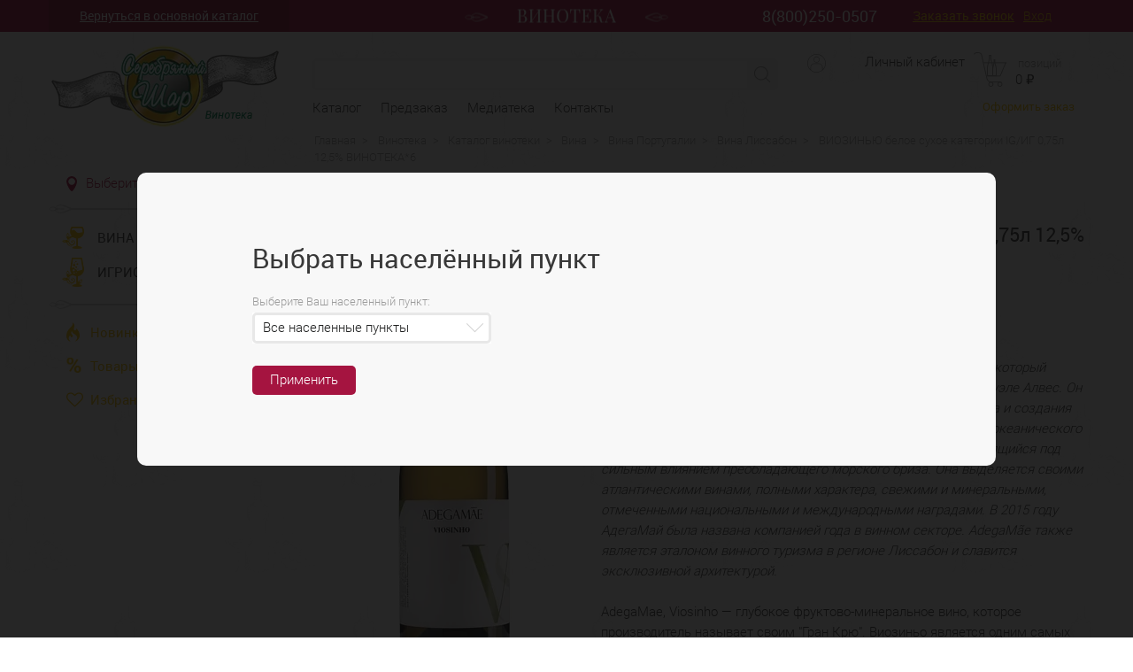

--- FILE ---
content_type: text/html; charset=UTF-8
request_url: https://serebround.ru/vinoteka/catalog/vina/vina-portugalii/vina-lissabon/viozinyu-beloe-sukhoe-kategorii-ig-ig-0-75l-12-5-vinoteka-6-35902.html
body_size: 34052
content:
<!doctype html>
<html lang="ru">
<head>
	<meta charset="UTF-8">	
	<title>ВИОЗИНЬЮ белое сухое категории IG/ИГ 0,75л 12,5% ВИНОТЕКА*6 купить по цене 1 617 руб. в Красноярске – интернет-магазин Серебряный Шар</title>
	<meta name="viewport" content="width=device-width, initial-scale=1.0">
	<meta http-equiv="X-UA-Compatible" content="IE=edge">
	<link rel="stylesheet" href="/local/templates/vine-club/css/wine.css">	
	<link rel="stylesheet" href="/local/templates/vine-club/css/animate.css">

	<link rel="icon" href="/favicon.ico" type="image/png">
	<link rel="shortcut icon" href="/favicon.ico" type="image/png">		
	<link rel="preload" as="font" crossorigin="anonymous" href="/local/templates/main/fonts/roboto-regular.woff">	
	<link rel="preload" as="font" crossorigin="anonymous" href="/local/templates/main/fonts/roboto-bold.woff">	
	<link rel="preload" as="font" crossorigin="anonymous" href="/local/templates/main/fonts/roboto-light.woff">	
	<link rel="preload" as="font" crossorigin="anonymous" href="/local/templates/main/fonts/roboto-medium.woff">	
	<link rel="preload" as="font" crossorigin="anonymous" href="/local/templates/main/fonts/roboto-italic.woff">	
	<link rel="preload" as="font" crossorigin="anonymous" href="/local/templates/main/fonts/StudioScriptCTT.ttf">	

	<meta http-equiv="Content-Type" content="text/html; charset=UTF-8" />
<meta name="description" content="ВИОЗИНЬЮ белое сухое категории IG/ИГ 0,75л 12,5% ВИНОТЕКА*6 по цене 1 617 руб..  Алкомаркет «Серебряный Шар». Большой выбор элитного и недорогого алкоголя, безалкогольных напитков и продуктов питания.
" />
<script type="text/javascript" data-skip-moving="true">(function(w, d, n) {var cl = "bx-core";var ht = d.documentElement;var htc = ht ? ht.className : undefined;if (htc === undefined || htc.indexOf(cl) !== -1){return;}var ua = n.userAgent;if (/(iPad;)|(iPhone;)/i.test(ua)){cl += " bx-ios";}else if (/Android/i.test(ua)){cl += " bx-android";}cl += (/(ipad|iphone|android|mobile|touch)/i.test(ua) ? " bx-touch" : " bx-no-touch");cl += w.devicePixelRatio && w.devicePixelRatio >= 2? " bx-retina": " bx-no-retina";var ieVersion = -1;if (/AppleWebKit/.test(ua)){cl += " bx-chrome";}else if ((ieVersion = getIeVersion()) > 0){cl += " bx-ie bx-ie" + ieVersion;if (ieVersion > 7 && ieVersion < 10 && !isDoctype()){cl += " bx-quirks";}}else if (/Opera/.test(ua)){cl += " bx-opera";}else if (/Gecko/.test(ua)){cl += " bx-firefox";}if (/Macintosh/i.test(ua)){cl += " bx-mac";}ht.className = htc ? htc + " " + cl : cl;function isDoctype(){if (d.compatMode){return d.compatMode == "CSS1Compat";}return d.documentElement && d.documentElement.clientHeight;}function getIeVersion(){if (/Opera/i.test(ua) || /Webkit/i.test(ua) || /Firefox/i.test(ua) || /Chrome/i.test(ua)){return -1;}var rv = -1;if (!!(w.MSStream) && !(w.ActiveXObject) && ("ActiveXObject" in w)){rv = 11;}else if (!!d.documentMode && d.documentMode >= 10){rv = 10;}else if (!!d.documentMode && d.documentMode >= 9){rv = 9;}else if (d.attachEvent && !/Opera/.test(ua)){rv = 8;}if (rv == -1 || rv == 8){var re;if (n.appName == "Microsoft Internet Explorer"){re = new RegExp("MSIE ([0-9]+[\.0-9]*)");if (re.exec(ua) != null){rv = parseFloat(RegExp.$1);}}else if (n.appName == "Netscape"){rv = 11;re = new RegExp("Trident/.*rv:([0-9]+[\.0-9]*)");if (re.exec(ua) != null){rv = parseFloat(RegExp.$1);}}}return rv;}})(window, document, navigator);</script>

<link href="/bitrix/js/ui/fonts/opensans/ui.font.opensans.min.css?16285564172409" type="text/css"  rel="stylesheet" />
<link href="/bitrix/js/main/popup/dist/main.popup.bundle.min.css?162855636723420" type="text/css"  rel="stylesheet" />
<link href="/local/templates/vine-club/components/bitrix/menu/catalogSectionsMenu-vine-club/style.css?15621448475122" type="text/css"  rel="stylesheet" />
<link href="/local/components/webidea/comments/templates/goods/style.css?1552970025554" type="text/css"  rel="stylesheet" />
<link href="/local/components/webidea/custom.search.title/templates/.default/style.css?16149122621249" type="text/css"  data-template-style="true"  rel="stylesheet" />
<link href="/local/templates/vine-club/components/bitrix/menu/vine-club-main-menu/style.min.css?1561528079490" type="text/css"  data-template-style="true"  rel="stylesheet" />
<link href="/local/templates/vine-club/template_styles.css?1681045902189687" type="text/css"  data-template-style="true"  rel="stylesheet" />






	
	
</head>
<body class="">

	
		
	<div class="top-nav-page">
		<div class="wrapper">
			<div class="top-nav-page_row">
				<div class="top-nav-page_col">
					<a href="/catalog/" class="top-nav-page_link">Вернуться <span>в основной каталог</span></a>
				</div>				
				<div class="top-nav-page_col">
					<div class="top-nav-page_info">
						<div class="top-nav-page_tel">
							8(800)250-0507													
						</div>
						<a href="#popup-recall-vine" class="top-nav-page_recall popup">Заказать звонок</a>
						<a href="#popup-auth" data-effect-out="fadeOutDown" data-effect="fadeInDown" class="top-nav_reg vine-club popup" id="reg">Вход</a>					</div>
				</div>
				
				<div class="top-nav-page_logo">
					<picture>
					<source width="230" height="19" type="image/webp" srcset="/local/templates/vine-club/images/logo-min.webp">                
					<source width="230" height="19" type="image/png" srcset="/local/templates/vine-club/images/logo-min.png">                
					<img width="230" height="19" src="/local/templates/vine-club/images/logo-min.png" alt="">			   	
				</picture>
				</div>
			</div>
		</div>
	</div>

<div id="popup-content">

</div>

	<div class="mobile">
		<div class="mobile_header">
			<div class="mobile_header-wrap">
				<a href="" class="mobile_menu">
					<i></i><i></i><i></i>
					<span>Меню</span>
				</a>
				
				<div class="mobile_logo" data-clone-id="logo"></div>
				<div class="mobile_profile" data-clone-id="profile"></div>
				<div class="mobile_basket" data-clone-id="basket"></div>
			</div>
			
			<div class="wrapper">
				<div class="mobile-menu_search" data-clone-id="search"></div>
			</div>
		</div>
	</div>
	
	<div class="mobile-menu">
		<div class="mobile-menu_wrap">
			<div class="mobile-menu_text">Меню</div>
			
			<div class="mobile-menu_city" data-clone-id="check-city"></div>
			<div class="mobile-menu_nav" data-clone-id="nav-list"></div>
			<div class="mobile-menu_list" data-clone-id="nav"></div>
		</div>
		
		<div class="mobile-menu_close"></div>
	</div>

	<div class="header __type-2">
		<div class="wrapper header_wrapper">
			<div class="header_logo" id="logo">
				<a href="/vinoteka/">
				<picture>
					<source width="260" height="93" type="image/webp" srcset="/local/templates/vine-club/img/logo.webp">                
					<source width="260" height="93" type="image/png" srcset="/local/templates/vine-club/img/logo.png">                
					<img width="260" height="93" src="/local/templates/vine-club/img/logo.png" alt="">			   	
				</picture>
				</a>
				
			</div>
			
			<div class="header_center">
				
<form  class="header_search" id="search" action="/vinoteka/catalog/search.php">
	<input type="text" name="q"  class="ui-autocomplete-input header_search-input search-title"/>
	<button type="submit"  class="header_search-btn"></button>
	<ul class="search-suggestions"></ul>
</form>

<input type="hidden" id="iblock_id_search" value="11" >
<input type="hidden" id="count_result_search" value="20" >
<input type="hidden" id="min_lenght_search" value="4" >				

					
<ul class="nav" id="nav">

			<li><a href="/vinoteka/catalog/">Каталог</a></li>
		
			<li><a href="/vinoteka/vine-preorder/">Предзаказ</a></li>
		
			<li><a href="/vinoteka/media/?media=full">Медиатека</a></li>
		
			<li><a href="/contacts/">Контакты</a></li>
		

</ul>
				
			</div>
						<a style="background-image: url('/local/templates/vine-club/images/user.svg')" href="/vinoteka/personal/history/" class="header_cart" id="profile">
				<div class="header_cart-text-1" >Личный кабинет</div>
				<div class="header_cart-text-2">  <!-- id 765289723 --></div>
			</a>
			
			<div class="header_basket">
				<div id="bx_basketFKauiI" class="bx-basket bx-opener"><!--'start_frame_cache_bx_basketFKauiI'-->

<div class="bx-hdr-profile">
	<div class="bx-basket-block header_basket"><!-- <i class="fa fa-shopping-cart"></i> -->
			<a  href="/vinoteka/order/" class="header_basket-main" id="basket"><span id = "basket-quantity-all" class="header_basket-cnt">&nbsp;позиций</span><div class="header_basket-cnt-mobile-div"><span id = "basket-quantity-all-mobile" class="header_basket-cnt-mobile"></span></div>			<!-- <br /> -->
			<span>
													<span class="header_basket-price" id = 'basket-summ'>0  <i>&#8381;</i></span>
							</span>
						</a>			<div style="padding-top: 4px;">
			<span class="icon_info"></span>
			<a href="/vinoteka/order/" class="header_basket-link">Оформить заказ</a>
			</div>
			</div>
</div><!--'end_frame_cache_bx_basketFKauiI'--></div>
			</div>
		</div>
	</div>
	
				
	
	<div class="content __type-2">
		<div class="wrapper content_wrapper">
			<div class="content_left">
				<div class="catalog-menu">
					<div class="catalog-menu_item">
						<a href="#popup-point" class="popupCity catalog-menu_address" id="check-city" >Выберите нас. пункт</a>
					</div>	
					<div class="catalog-menu_item">								
					
				<ul class="catalog-menu_list __type-2">

													
		
	
					
			<li><span class="catalog-menu_ico"><img width="25" height="25" src="/upload/uf/4d5/4d5e90e497e7c67f9d21ae6dc04690d2.png" alt=""/></span><a href="/vinoteka/catalog/vina/" id = "" class="root-item-selected">Вина</a>
				<ul style="display: none;">
		
	
	
		
	
				
			<li><a href="/vinoteka/catalog/vina/vina-avstralii2/" class="parent " id="" >Вина Австралии</a>
				<ul class="item-lvl-3">
		
	
	
		
	
		
							
				<li><a href="/vinoteka/catalog/vina/vina-avstralii2/novyy-yuzhnyy-uels/" id="">Новый Южный Уэльс</a></li>
			
		
	
	
		
	
		
							
				<li><a href="/vinoteka/catalog/vina/vina-avstralii2/yugo-vostochnaya-avstraliya/" id="">Юго-Восточная Австралия</a></li>
			
		
	
	
		
	
		
							
				<li><a href="/vinoteka/catalog/vina/vina-avstralii2/yuzhnaya-avstraliya/" id="">Южная Австралия</a></li>
			
		
	
	
				</ul></li>	
	
				
			<li><a href="/vinoteka/catalog/vina/vina-avstrii/" class="parent " id="" >Вина Австрии</a>
				<ul class="item-lvl-3">
		
	
	
		
	
		
							
				<li><a href="/vinoteka/catalog/vina/vina-avstrii/nizhnyaya-avstriya/" id="">Нижняя Австрия</a></li>
			
		
	
	
				</ul></li>	
	
				
			<li><a href="/vinoteka/catalog/vina/vina-argentiny/" class="parent " id="" >Вина Аргентины</a>
				<ul class="item-lvl-3">
		
	
	
		
	
		
							
				<li><a href="/vinoteka/catalog/vina/vina-argentiny/vina-mendosa/" id="">Вина Мендоса</a></li>
			
		
	
	
				</ul></li>	
	
		
							
				<li><a href="/vinoteka/catalog/vina/vino-vengrii/" id="">Вина Венгрии</a></li>
			
		
	
	
		
	
				
			<li><a href="/vinoteka/catalog/vina/vina-germanii/" class="parent " id="" >Вина Германии</a>
				<ul class="item-lvl-3">
		
	
	
		
	
		
							
				<li><a href="/vinoteka/catalog/vina/vina-germanii/vina-mozel/" id="">Вина Мозель</a></li>
			
		
	
	
		
	
		
							
				<li><a href="/vinoteka/catalog/vina/vina-germanii/vina-pfalts/" id="">Вина Пфальц</a></li>
			
		
	
	
		
	
		
							
				<li><a href="/vinoteka/catalog/vina/vina-germanii/vina-reynkhessen/" id="">Вина Рейнхессен</a></li>
			
		
	
	
				</ul></li>	
	
		
							
				<li><a href="/vinoteka/catalog/vina/gretsiya/" id="">Вина Греции</a></li>
			
		
	
	
		
	
				
			<li><a href="/vinoteka/catalog/vina/vina-gruzii/" class="parent " id="" >Вина Грузии</a>
				<ul class="item-lvl-3">
		
	
	
		
	
		
							
				<li><a href="/vinoteka/catalog/vina/vina-gruzii/vina-alazanskaya-dolina/" id="">Вина Алазанская Долина</a></li>
			
		
	
	
		
	
		
							
				<li><a href="/vinoteka/catalog/vina/vina-gruzii/vina-kakhetiya/" id="">Вина Кахетия</a></li>
			
		
	
	
		
	
		
							
				<li><a href="/vinoteka/catalog/vina/vina-gruzii/vina-kindzmarauli/" id="">Вина Киндзмараули</a></li>
			
		
	
	
		
	
		
							
				<li><a href="/vinoteka/catalog/vina/vina-gruzii/vina-mukuzani/" id="">Вина Мукузани</a></li>
			
		
	
	
		
	
		
							
				<li><a href="/vinoteka/catalog/vina/vina-gruzii/vina-napareuli/" id="">Вина Напареули</a></li>
			
		
	
	
		
	
		
							
				<li><a href="/vinoteka/catalog/vina/vina-gruzii/vina-tsinandali/" id="">Вина Цинандали</a></li>
			
		
	
	
		
	
		
							
				<li><a href="/vinoteka/catalog/vina/vina-gruzii/vina-akhasheni/" id="">Вино Ахашени</a></li>
			
		
	
	
				</ul></li>	
	
				
			<li><a href="/vinoteka/catalog/vina/vina-izrailya/" class="parent " id="" >Вина Израиля</a>
				<ul class="item-lvl-3">
		
	
	
		
	
		
							
				<li><a href="/vinoteka/catalog/vina/vina-izrailya/vina-galilei/" id="">Вина Галилеи</a></li>
			
		
	
	
		
	
		
							
				<li><a href="/vinoteka/catalog/vina/vina-izrailya/vina-golanskie-vysoty/" id="">Вина Голанские высоты</a></li>
			
		
	
	
				</ul></li>	
	
				
			<li><a href="/vinoteka/catalog/vina/vina-ispaniya/" class="parent " id="" >Вина Испании</a>
				<ul class="item-lvl-3">
		
	
	
		
	
		
							
				<li><a href="/vinoteka/catalog/vina/vina-ispaniya/vina-andalusii/" id="">Вина Андалусии</a></li>
			
		
	
	
		
	
		
							
				<li><a href="/vinoteka/catalog/vina/vina-ispaniya/vina-aragona/" id="">Вина Арагона</a></li>
			
		
	
	
		
	
		
							
				<li><a href="/vinoteka/catalog/vina/vina-ispaniya/vina-valensii/" id="">Вина Валенсии</a></li>
			
		
	
	
		
	
		
							
				<li><a href="/vinoteka/catalog/vina/vina-ispaniya/vina-galisiya/" id="">Вина Галисия</a></li>
			
		
	
	
		
	
		
							
				<li><a href="/vinoteka/catalog/vina/vina-ispaniya/vina-kastiliya-la-mancha/" id="">Вина Кастилия Ла Манча</a></li>
			
		
	
	
		
	
		
							
				<li><a href="/vinoteka/catalog/vina/vina-ispaniya/vina-kataloniya/" id="">Вина Каталония</a></li>
			
		
	
	
		
	
		
							
				<li><a href="/vinoteka/catalog/vina/vina-ispaniya/vina-mursiya/" id="">Вина Мурсия</a></li>
			
		
	
	
		
	
		
							
				<li><a href="/vinoteka/catalog/vina/vina-ispaniya/vina-priorat/" id="">Вина Приорат</a></li>
			
		
	
	
		
	
		
							
				<li><a href="/vinoteka/catalog/vina/vina-ispaniya/vina-ribera-del-duero/" id="">Вина Рибера-дель-Дуэро</a></li>
			
		
	
	
		
	
		
							
				<li><a href="/vinoteka/catalog/vina/vina-ispaniya/vina-riokha/" id="">Вина Риоха</a></li>
			
		
	
	
		
	
		
							
				<li><a href="/vinoteka/catalog/vina/vina-ispaniya/vina-estremadura/" id="">Вина Эстремадура</a></li>
			
		
	
	
				</ul></li>	
	
				
			<li><a href="/vinoteka/catalog/vina/vina-italii/" class="parent " id="" >Вина Италии</a>
				<ul class="item-lvl-3">
		
	
	
		
	
		
							
				<li><a href="/vinoteka/catalog/vina/vina-italii/vina-abrutstso/" id="">Вина Абруццо</a></li>
			
		
	
	
		
	
		
							
				<li><a href="/vinoteka/catalog/vina/vina-italii/vina-alto-adidzhe/" id="">Вина Альто Адидже</a></li>
			
		
	
	
		
	
		
							
				<li><a href="/vinoteka/catalog/vina/vina-italii/vina-apuliya/" id="">Вина Апулия</a></li>
			
		
	
	
		
	
		
							
				<li><a href="/vinoteka/catalog/vina/vina-italii/vina-veneto/" id="">Вина Венето</a></li>
			
		
	
	
		
	
		
							
				<li><a href="/vinoteka/catalog/vina/vina-italii/vina-kolabriya/" id="">Вина Колабрия</a></li>
			
		
	
	
		
	
		
							
				<li><a href="/vinoteka/catalog/vina/vina-italii/vina-latsio/" id="">Вина Лацио</a></li>
			
		
	
	
		
	
		
							
				<li><a href="/vinoteka/catalog/vina/vina-italii/vina-lombardii/" id="">Вина Ломбардии</a></li>
			
		
	
	
		
	
		
							
				<li><a href="/vinoteka/catalog/vina/vina-italii/vina-marke/" id="">Вина Марке</a></li>
			
		
	
	
		
	
		
							
				<li><a href="/vinoteka/catalog/vina/vina-italii/vina-pemont/" id="">Вина Пьемонт</a></li>
			
		
	
	
		
	
		
							
				<li><a href="/vinoteka/catalog/vina/vina-italii/vina-sardinii/" id="">Вина Сардинии</a></li>
			
		
	
	
		
	
		
							
				<li><a href="/vinoteka/catalog/vina/vina-italii/vina-sitsiliya/" id="">Вина Сицилия</a></li>
			
		
	
	
		
	
		
							
				<li><a href="/vinoteka/catalog/vina/vina-italii/vina-toskana/" id="">Вина Тоскана</a></li>
			
		
	
	
		
	
		
							
				<li><a href="/vinoteka/catalog/vina/vina-italii/vina-trentino/" id="">Вина Трентино</a></li>
			
		
	
	
		
	
		
							
				<li><a href="/vinoteka/catalog/vina/vina-italii/vina-friuli-venetsiya-dzhuliya/" id="">Вина Фриули-Венеция-Джулия</a></li>
			
		
	
	
		
	
		
							
				<li><a href="/vinoteka/catalog/vina/vina-italii/vina-emiliya-romanya/" id="">Вина Эмилия-Романья</a></li>
			
		
	
	
				</ul></li>	
	
				
			<li><a href="/vinoteka/catalog/vina/vina-makedonii/" class="parent " id="" >Вина Македонии</a>
				<ul class="item-lvl-3">
		
	
	
		
	
		
							
				<li><a href="/vinoteka/catalog/vina/vina-makedonii/vina-tikvesh/" id="">Вина Тиквеш</a></li>
			
		
	
	
				</ul></li>	
	
				
			<li><a href="/vinoteka/catalog/vina/vina-novaya-zelandiya/" class="parent " id="" >Вина Новой Зеландии</a>
				<ul class="item-lvl-3">
		
	
	
		
	
		
							
				<li><a href="/vinoteka/catalog/vina/vina-novaya-zelandiya/vina-malboro/" id="">Вина Мальборо</a></li>
			
		
	
	
		
	
		
							
				<li><a href="/vinoteka/catalog/vina/vina-novaya-zelandiya/vina-yuzhnyy-ostrov/" id="">Вина Южный Остров</a></li>
			
		
	
	
				</ul></li>	
	
				
			<li class="item-selected"><a href="/vinoteka/catalog/vina/vina-portugalii/" class="parent " id="" >Вина Португалии</a>
				<ul class="item-lvl-3">
		
	
	
		
	
		
							
				<li><a href="/vinoteka/catalog/vina/vina-portugalii/vina-alentezhu/" id="">Вина Алентежу</a></li>
			
		
	
	
		
	
		
							
				<li><a href="/vinoteka/catalog/vina/vina-portugalii/vina-bairrada/" id="">Вина Баиррада</a></li>
			
		
	
	
		
	
		
							
				<li><a href="/vinoteka/catalog/vina/vina-portugalii/vina-vinyu-verde/" id="">Вина Винью Верде</a></li>
			
		
	
	
		
	
		
							
				<li><a href="/vinoteka/catalog/vina/vina-portugalii/vina-dao/" id="">Вина Дао</a></li>
			
		
	
	
		
	
		
							
				<li><a href="/vinoteka/catalog/vina/vina-portugalii/vina-doru/" id="">Вина Дору</a></li>
			
		
	
	
		
	
		
							
				<li class="item-selected"><a href="/vinoteka/catalog/vina/vina-portugalii/vina-lissabon/" id="selectedMenu">Вина Лиссабон</a></li>
			
		
	
	
		
	
		
							
				<li><a href="/vinoteka/catalog/vina/vina-portugalii/vina-ostrov-setubal/" id="">Вина Полуостров Сетубал</a></li>
			
		
	
	
		
	
		
							
				<li><a href="/vinoteka/catalog/vina/vina-portugalii/vina-tezhu/" id="">Вина Тежу</a></li>
			
		
	
	
				</ul></li>	
	
				
			<li><a href="/vinoteka/catalog/vina/vina-rossii/" class="parent " id="" >Вина России</a>
				<ul class="item-lvl-3">
		
	
	
		
	
		
							
				<li><a href="/vinoteka/catalog/vina/vina-rossii/dagestan/" id="">Дагестан</a></li>
			
		
	
	
		
	
		
							
				<li><a href="/vinoteka/catalog/vina/vina-rossii/dolina-don/" id="">Долина Дона</a></li>
			
		
	
	
		
	
		
							
				<li><a href="/vinoteka/catalog/vina/vina-rossii/kuban-vino/" id="">Краснодарский край</a></li>
			
		
	
	
		
	
		
							
				<li><a href="/vinoteka/catalog/vina/vina-rossii/krym/" id="">Крым</a></li>
			
		
	
	
				</ul></li>	
	
				
			<li><a href="/vinoteka/catalog/vina/vina-ssha/" class="parent " id="" >Вина США</a>
				<ul class="item-lvl-3">
		
	
	
		
	
		
							
				<li><a href="/vinoteka/catalog/vina/vina-ssha/vina-kaliforniya/" id="">Вина Калифорния</a></li>
			
		
	
	
				</ul></li>	
	
				
			<li><a href="/vinoteka/catalog/vina/vina-urugvay/" class="parent " id="" >Вина Уругвая</a>
				<ul class="item-lvl-3">
		
	
	
		
	
		
							
				<li><a href="/vinoteka/catalog/vina/vina-urugvay/vina-kanelonesa/" id="">Вина Канелонеса</a></li>
			
		
	
	
				</ul></li>	
	
				
			<li><a href="/vinoteka/catalog/vina/vina-frantsii/" class="parent " id="" >Вина Франции</a>
				<ul class="item-lvl-3">
		
	
	
		
	
		
							
				<li><a href="/vinoteka/catalog/vina/vina-frantsii/vina-bozhole/" id="">Вина Божоле</a></li>
			
		
	
	
		
	
		
							
				<li><a href="/vinoteka/catalog/vina/vina-frantsii/vina-bordo/" id="">Вина Бордо</a></li>
			
		
	
	
		
	
		
							
				<li><a href="/vinoteka/catalog/vina/vina-frantsii/vina-burgundiya/" id="">Вина Бургундия</a></li>
			
		
	
	
		
	
		
							
				<li><a href="/vinoteka/catalog/vina/vina-frantsii/vina-dolina-luary/" id="">Вина Долина Луары</a></li>
			
		
	
	
		
	
		
							
				<li><a href="/vinoteka/catalog/vina/vina-frantsii/vina-dolina-rony/" id="">Вина Долина Роны</a></li>
			
		
	
	
		
	
		
							
				<li><a href="/vinoteka/catalog/vina/vina-frantsii/vina-korsika/" id="">Вина Корсика</a></li>
			
		
	
	
		
	
		
							
				<li><a href="/vinoteka/catalog/vina/vina-frantsii/vina-langedok-russilon/" id="">Вина Лангедок-Руссильон</a></li>
			
		
	
	
		
	
		
							
				<li><a href="/vinoteka/catalog/vina/vina-frantsii/vina-provans/" id="">Вина Прованс</a></li>
			
		
	
	
		
	
		
							
				<li><a href="/vinoteka/catalog/vina/vina-frantsii/vina-elzas/" id="">Вина Эльзас</a></li>
			
		
	
	
		
	
		
							
				<li><a href="/vinoteka/catalog/vina/vina-frantsii/vina-yugo-zapad/" id="">Вина Юго-Запад</a></li>
			
		
	
	
				</ul></li>	
	
				
			<li><a href="/vinoteka/catalog/vina/vina-chili/" class="parent " id="" >Вина Чили</a>
				<ul class="item-lvl-3">
		
	
	
		
	
		
							
				<li><a href="/vinoteka/catalog/vina/vina-chili/vina-akonkagua/" id="">Вина Аконкагуа</a></li>
			
		
	
	
		
	
		
							
				<li><a href="/vinoteka/catalog/vina/vina-chili/dolina-kasablanka/" id="">Вина Долина Касабланка</a></li>
			
		
	
	
		
	
		
							
				<li><a href="/vinoteka/catalog/vina/vina-chili/dolina-kolchagua/" id="">Вина Долина Кольчагуа</a></li>
			
		
	
	
		
	
		
							
				<li><a href="/vinoteka/catalog/vina/vina-chili/dolina-leyda/" id="">Вина Долина Лейда</a></li>
			
		
	
	
		
	
		
							
				<li><a href="/vinoteka/catalog/vina/vina-chili/vina-tsentralnaya-dolina/" id="">Вина Центральная Долина</a></li>
			
		
	
	
				</ul></li>	
	
				
			<li><a href="/vinoteka/catalog/vina/vina-shveytsarii/" class="parent " id="" >Вина Швейцарии</a>
				<ul class="item-lvl-3">
		
	
	
		
	
		
							
				<li><a href="/vinoteka/catalog/vina/vina-shveytsarii/vina-vale/" id="">Вина Вале</a></li>
			
		
	
	
				</ul></li>	
	
				
			<li><a href="/vinoteka/catalog/vina/vina-yuar/" class="parent " id="" >Вина ЮАР</a>
				<ul class="item-lvl-3">
		
	
	
		
	
		
							
				<li><a href="/vinoteka/catalog/vina/vina-yuar/vina-zapadnyy-keyp/" id="">Вина Западный Кейп</a></li>
			
		
	
	
		
	
		
							
				<li><a href="/vinoteka/catalog/vina/vina-yuar/vina-keyptaun/" id="">Вина Кейптаун</a></li>
			
		
	
	
		
	
		
							
				<li><a href="/vinoteka/catalog/vina/vina-yuar/vina-paarl/" id="">Вина Паарл</a></li>
			
		
	
	
		
	
		
							
				<li><a href="/vinoteka/catalog/vina/vina-yuar/vina-pribrezhnyy-region/" id="">Вина Прибрежный Регион</a></li>
			
		
	
	
				</ul></li></ul></li>	
	
					
			<li><span class="catalog-menu_ico"><img width="25" height="33" src="/upload/uf/4d6/4d62ad1b7cd93958fd124214da388460.png" alt=""/></span><a href="/vinoteka/catalog/igristoe-i-shampanskoe/" id = "" class="root-item">Игристое и шампанское</a>
				<ul style="display: none;">
		
	
	
		
	
		
							
				<li><a href="/vinoteka/catalog/igristoe-i-shampanskoe/igristye-argentina/" id="">Игристые Аргентина</a></li>
			
		
	
	
		
	
		
							
				<li><a href="/vinoteka/catalog/igristoe-i-shampanskoe/igristye-armeniya/" id="">Игристые Армения</a></li>
			
		
	
	
		
	
		
							
				<li><a href="/vinoteka/catalog/igristoe-i-shampanskoe/igristye-braziliya/" id="">Игристые Бразилия</a></li>
			
		
	
	
		
	
				
			<li><a href="/vinoteka/catalog/igristoe-i-shampanskoe/germaniya/" class="parent " id="" >Игристые Германия</a>
				<ul class="item-lvl-3">
		
	
	
		
	
		
							
				<li><a href="/vinoteka/catalog/igristoe-i-shampanskoe/germaniya/igristye-baden/" id="">Игристые Баден</a></li>
			
		
	
	
				</ul></li>	
	
		
							
				<li><a href="/vinoteka/catalog/igristoe-i-shampanskoe/igristye-gruziya/" id="">Игристые Грузия</a></li>
			
		
	
	
		
	
				
			<li><a href="/vinoteka/catalog/igristoe-i-shampanskoe/ispaniya/" class="parent " id="" >Игристые Испания</a>
				<ul class="item-lvl-3">
		
	
	
		
	
		
							
				<li><a href="/vinoteka/catalog/igristoe-i-shampanskoe/ispaniya/igristye-kataloniya/" id="">Игристые Каталония</a></li>
			
		
	
	
				</ul></li>	
	
				
			<li><a href="/vinoteka/catalog/igristoe-i-shampanskoe/italiya/" class="parent " id="" >Игристые Италия</a>
				<ul class="item-lvl-3">
		
	
	
		
	
		
							
				<li><a href="/vinoteka/catalog/igristoe-i-shampanskoe/italiya/igristoe-trentino/" id="">Игристое Трентино</a></li>
			
		
	
	
		
	
		
							
				<li><a href="/vinoteka/catalog/igristoe-i-shampanskoe/italiya/igristye-veneto/" id="">Игристые Венето</a></li>
			
		
	
	
		
	
		
							
				<li><a href="/vinoteka/catalog/igristoe-i-shampanskoe/italiya/igristye-pemont/" id="">Игристые Пьемонт</a></li>
			
		
	
	
		
	
		
							
				<li><a href="/vinoteka/catalog/igristoe-i-shampanskoe/italiya/igristye-sitsiliya/" id="">Игристые Сицилия</a></li>
			
		
	
	
				</ul></li>	
	
		
							
				<li><a href="/vinoteka/catalog/igristoe-i-shampanskoe/igristye-novaya-zelandiya/" id="">Игристые Новая Зеландия</a></li>
			
		
	
	
		
	
				
			<li><a href="/vinoteka/catalog/igristoe-i-shampanskoe/rossiya/" class="parent " id="" >Игристые Россия</a>
				<ul class="item-lvl-3">
		
	
	
		
	
		
							
				<li><a href="/vinoteka/catalog/igristoe-i-shampanskoe/rossiya/igristoe-i-shampanskoe-krasnodarskiy-kray/" id="">Игристое Краснодарский край</a></li>
			
		
	
	
		
	
		
							
				<li><a href="/vinoteka/catalog/igristoe-i-shampanskoe/rossiya/igristoe-i-shampanskoe-krym/" id="">Игристое Крым</a></li>
			
		
	
	
				</ul></li>	
	
		
							
				<li><a href="/vinoteka/catalog/igristoe-i-shampanskoe/igristye-serbiya/" id="">Игристые Сербия</a></li>
			
		
	
	
		
	
				
			<li><a href="/vinoteka/catalog/igristoe-i-shampanskoe/frantsiya/" class="parent " id="" >Игристые Франция</a>
				<ul class="item-lvl-3">
		
	
	
		
	
		
							
				<li><a href="/vinoteka/catalog/igristoe-i-shampanskoe/frantsiya/igristye-bordo/" id="">Игристые Бордо</a></li>
			
		
	
	
		
	
		
							
				<li><a href="/vinoteka/catalog/igristoe-i-shampanskoe/frantsiya/igristye-burgundiya/" id="">Игристые Бургундия</a></li>
			
		
	
	
		
	
		
							
				<li><a href="/vinoteka/catalog/igristoe-i-shampanskoe/frantsiya/igristye-dolina-rony/" id="">Игристые Долина Роны</a></li>
			
		
	
	
		
	
		
							
				<li><a href="/vinoteka/catalog/igristoe-i-shampanskoe/frantsiya/igristye-langedok-russilon/" id="">Игристые Лангедок-Руссильон</a></li>
			
		
	
	
		
	
		
							
				<li><a href="/vinoteka/catalog/igristoe-i-shampanskoe/frantsiya/igristye-shampan/" id="">Игристые Шампань</a></li>
			
		
	
	
				</ul></li>	
	
		
							
				<li><a href="/vinoteka/catalog/igristoe-i-shampanskoe/igristye-chili/" id="">Игристые Чили</a></li>
			
		
	
	
		
	
		
							
				<li><a href="/vinoteka/catalog/igristoe-i-shampanskoe/igristye-yuar/" id="">Игристые ЮАР</a></li>
			
		
	
	

	</ul></li>
</ul>
	

<div class="menu-clear-left"></div>
					</div>
					<div class="catalog-menu_item">
						<div class="catalog-menu_wrap __visible">
							<a href="/vinoteka/catalog/new/" class="catalog-menu_action">
								<div class="catalog-menu_image">
									<img width="15" height="22" src="/local/templates/vine-club/img/news.png" alt="">
								</div>
								
								<span class="catalog-menu_text">Новинки каталога</span>
							</a>
							<a href="/vinoteka/catalog/sale/" class="catalog-menu_action">
								<div class="catalog-menu_image">
									<img width="17" height="17" src="/local/templates/vine-club/img/percent.png" alt="">
								</div>
								
								<span class="catalog-menu_text">Товары со скидками</span>
							</a>
							<a href="/vinoteka/catalog/favor/" class="catalog-menu_action">
								<div class="catalog-menu_image">
									<img style="width:19px;height:19px;" src="/local/templates/main/img/favor.svg" alt="">
								</div>
								<span class="catalog-menu_text">Избранное</span>
							</a>
						</div>
					</div>			
				</div>
			</div>
			
			<div class="content_right">							
													<div class="bread-crumbs">						
					<div itemscope itemtype="http://schema.org/BreadcrumbList"><a itemprop="itemListElement" itemtype="http://schema.org/ListItem" itemscope href="/"><span itemprop="name">Главная</span></a><link href="/bitrix/css/main/font-awesome.css?155296994028777" type="text/css" rel="stylesheet" />
<a itemprop="itemListElement" itemtype="http://schema.org/ListItem" itemscope  href="/vinoteka/" > <span itemprop="name">Винотека</span></a><a itemprop="itemListElement" itemtype="http://schema.org/ListItem" itemscope  href="/vinoteka/catalog/" > <span itemprop="name">Каталог винотеки</span></a><a itemprop="itemListElement" itemtype="http://schema.org/ListItem" itemscope  href="/vinoteka/catalog/vina/" > <span itemprop="name">Вина</span></a><a itemprop="itemListElement" itemtype="http://schema.org/ListItem" itemscope  href="/vinoteka/catalog/vina/vina-portugalii/" > <span itemprop="name">Вина Португалии</span></a><a itemprop="itemListElement" itemtype="http://schema.org/ListItem" itemscope  href="/vinoteka/catalog/vina/vina-portugalii/vina-lissabon/" > <span itemprop="name">Вина Лиссабон</span></a><span itemprop="itemListElement" itemtype="http://schema.org/ListItem" itemscope> <span itemprop="name">ВИОЗИНЬЮ белое сухое категории IG/ИГ 0,75л 12,5% ВИНОТЕКА*6</span></span></div>				</div>
				<h1 class="header_showTitle">ВИОЗИНЬЮ белое сухое категории IG/ИГ 0,75л 12,5% ВИНОТЕКА*6</h1>		
				<div style="display: none;" class="select-shop">
					
					<img src="/local/templates/main/img/shop.jpg" alt="" class="select-shop_img">
					
					<div class="select-shop_content">
						<h3>Выберите регион, чтобы посмотреть актуальное наличие товара на складе.</h3>
						<p id='select-shop-text'>Если регион не выбран, будут показаны средние цены всех магазинов.</p>					</div>
					
					<div class="select-shop_clone-text" data-clone-id="select-shop-text"></div>
					
					<a class="select-shop_link">Выбрать нас. пункт</a>

				</div>
			<div style="margin-bottom: 20px;"></div>			
			
					

<div class="goods vinoteka">
	<div class="goods_top-clone" data-clone-id="goods-top"></div>
	<div class="goods_heading-clone" data-clone-id="goods-heading"></div>
	<div class="goods_title-clone" data-clone-id="goods-title"></div>
	<span data-id="22344" class="favor"></span>
	<div>
		<div class="goods_slider">
			<div>
				<div class="goods_slider-item">
					<a href="/upload/webp/iblock/902/90291ec8742c9349a3f12373599e29da.webp" data-no-webp-big="/upload/iblock/902/90291ec8742c9349a3f12373599e29da.jpg" class="goods_image webp-href" data-fancybox="goods">
						<div class="findImage">
							<img class="zoomHere zoom_05 webp-img" src="/upload/webp/resize_cache/902/230_525_1/90291ec8742c9349a3f12373599e29da.webp" data-img="22344" alt="" data-zoom-image="/upload/webp/iblock/902/90291ec8742c9349a3f12373599e29da.webp" data-no-webp-small="/upload/resize_cache/iblock/902/230_525_1/90291ec8742c9349a3f12373599e29da.jpg" data-no-webp-big="/upload/iblock/902/90291ec8742c9349a3f12373599e29da.jpg">
						</div>
					</a>
					

					<div class="action_wrap">
													<div class="action_label action_sale" style="display: none;">-0%</div>	
																																			
											</div>

				</div>
			</div>

						
		</div>
		<div class="goods_top" id="goods-top">
						
			<div class="goods_code">Артикул: 35902</div>
		</div>
	</div>
	
	
	<div  itemscope itemtype="http://schema.org/Product" class="goods_content">
		
		
		<!-- <header class="goods_heading" id="goods-heading">!1605 Verdejo Rueda!</header> -->
		
		<h1 itemprop="name" class="goods_title" id="goods-title">ВИОЗИНЬЮ белое сухое категории IG/ИГ 0,75л 12,5% ВИНОТЕКА*6</h1>
		
		<div class="goods_text">
						<b>Вино доступно в магазине "Серебряный шар":</b><br>
 <b>
г. Кызыл, ул. Кечил-оола, 20<br>
 </b><br>
 <i>AdegaMãe&nbsp;— проект семьи Алвес, основателей Riberalves Group, который родился как дань уважения от мужчин матриарху семьи — Мануэле Алвес. Он предназначен для улучшения качества лучших сортов винограда и создания лучших вин. Расположенная к северу от Лиссабона и в шаге от океанического побережья, винодельня AdegaMãe представляет терруар, находящийся под сильным влиянием преобладающего морского бриза. Она выделяется своими атлантическими винами, полными характера, свежими и минеральными, отмеченными национальными и международными наградами. В 2015 году АдегаМай была названа компанией года в винном секторе. AdegaMãe также является эталоном винного туризма в регионе Лиссабон и славится эксклюзивной архитектурой.&nbsp;<br>
 </i><br>
 AdegaMae, Viosinho&nbsp;— глубокое фруктово-минеральное вино, которое производитель называет своим "Гран Крю". Виозиньо является одним самых необычных сортов винограда в терруаре АдегаМай. Винодельня производит из него как моносортовые, так и купажированные вина. Виозиньо для изготовления данного вина происходит с самых известковых участков АдегаМай, поэтому к сортовым фруктовым оттенкам во вкусе и аромате вина добавляется очень глубокая минеральность и живая кислотность. Собранный урожай подвергается полному удалению стеблей, легкому прессованию, холодной декантации и 15-дневной ферментации в чанах из нержавеющей стали при контролируемой температуре (15-16 ºC). Затем вино выдерживается 4 месяца. Виозиньо отлично сочетается с морепродуктами и любыми рыбными блюдами.&nbsp;<b><br>
 </b>		</div>
		
				<div class="share" >
			<span class="share_text" >Поделиться:</span>
			<a class="vk_ico_share" href="" onclick="window.open('https://vk.com/share.php?url=http://serebround.ru/vinoteka/catalog/vina/vina-portugalii/vina-lissabon/viozinyu-beloe-sukhoe-kategorii-ig-ig-0-75l-12-5-vinoteka-6-35902.html?SECTION_CODE_PATH=vina/vina-portugalii/vina-lissabon&image=http://serebround.ru&title=ВИОЗИНЬЮ белое сухое категории IG/ИГ 0,75л 12,5% ВИНОТЕКА*6', '_blank', 'scrollbars=0, resizable=1, menubar=0, left=100, top=100, width=550, height=440, toolbar=0, status=0');return false" target="_blank" ></a> 			
			<a class="tw_ico_share" onclick="window.open('https://twitter.com/intent/tweet?text=%D0%92%D0%98%D0%9E%D0%97%D0%98%D0%9D%D0%AC%D0%AE+%D0%B1%D0%B5%D0%BB%D0%BE%D0%B5+%D1%81%D1%83%D1%85%D0%BE%D0%B5+%D0%BA%D0%B0%D1%82%D0%B5%D0%B3%D0%BE%D1%80%D0%B8%D0%B8+IG%2F%D0%98%D0%93+0%2C75%D0%BB+12%2C5%25+%D0%92%D0%98%D0%9D%D0%9E%D0%A2%D0%95%D0%9A%D0%90%2A6&url=http://serebround.ru/vinoteka/catalog/vina/vina-portugalii/vina-lissabon/viozinyu-beloe-sukhoe-kategorii-ig-ig-0-75l-12-5-vinoteka-6-35902.html?SECTION_CODE_PATH=vina/vina-portugalii/vina-lissabon', '_blank', 'scrollbars=0, resizable=1, menubar=0, left=100, top=100, width=550, height=440, toolbar=0, status=0');return false" ></a>
			<a class="ok_ico_share" onclick="window.open('//connect.ok.ru/offer?url=http://serebround.ru/vinoteka/catalog/vina/vina-portugalii/vina-lissabon/viozinyu-beloe-sukhoe-kategorii-ig-ig-0-75l-12-5-vinoteka-6-35902.html?SECTION_CODE_PATH=vina/vina-portugalii/vina-lissabon&title=ВИОЗИНЬЮ белое сухое категории IG/ИГ 0,75л 12,5% ВИНОТЕКА*6', '_blank', 'scrollbars=0, resizable=1, menubar=0, left=100, top=100, width=550, height=440, toolbar=0, status=0');return false" ></a>
			
		</div>
		<div class="goods_bottom">
				<div  itemprop="description" class="goods_char">
				
										<div class="goods_char-item">
							<div class="goods_char-title">Производитель</div>
															<div class="goods_char-data">АДЕГАМАЙ-Сельскохоз Об</div>
														
						</div>
											<div class="goods_char-item">
							<div class="goods_char-title">Объём</div>
															<div class="goods_char-data">0.75</div>
														
						</div>
											<div class="goods_char-item">
							<div class="goods_char-title">Страна</div>
															<div class="goods_char-data">Португалия</div>
														
						</div>
											<div class="goods_char-item">
							<div class="goods_char-title">Крепость</div>
															<div class="goods_char-data">12.50</div>
														
						</div>
											<div class="goods_char-item">
							<div class="goods_char-title">Сорт винограда</div>
															<div class="goods_char-data">Виозиньо</div>
														
						</div>
											<div class="goods_char-item">
							<div class="goods_char-title">Регион</div>
															<div class="goods_char-data">Португалия, Лиссабон</div>
														
						</div>
											<div class="goods_char-item">
							<div class="goods_char-title">Бренд</div>
															<div class="goods_char-data">AdegaMae</div>
														
						</div>
											<div class="goods_char-item">
							<div class="goods_char-title">Тип вина</div>
															<div class="goods_char-data">Виноградные вина</div>
														
						</div>
											<div class="goods_char-item">
							<div class="goods_char-title">Категория вина</div>
															<div class="goods_char-data">Защищенного географического указания</div>
														
						</div>
											<div class="goods_char-item">
							<div class="goods_char-title">Цвет вина</div>
															<div class="goods_char-data">Белое</div>
														
						</div>
											<div class="goods_char-item">
							<div class="goods_char-title">Cодержание сахара в вине</div>
															<div class="goods_char-data">Сухое</div>
														
						</div>
								</div>
			
			
		</div>
		<div class="goods_data_price">
			<div  class="goods_price-text">
									
			</div>
			<div class="noQuantityMessage"></div>
			<div class="goods_price " itemscope itemtype="http://schema.org/Offer" itemprop="offers">
									<span class="product_old-price"></span>
					<span  itemprop="price" content="1617" id="detailPrice">1617 <i class="rub">&#8381;</i></span>
								 <meta itemprop="priceCurrency" content="RUB">
			</div>
		</div>
		<div class="goods_data_order">
				<!-- <a href="" class="goods_favorite"></a> -->
				

				
												
				<a style="display: none;" id="whereBuy" class="goods_link">Где купить?</a>
									<a data-product-url="http://serebround.ru/vinoteka/catalog/vina/vina-portugalii/vina-lissabon/viozinyu-beloe-sukhoe-kategorii-ig-ig-0-75l-12-5-vinoteka-6-35902.html" data-product-name="ВИОЗИНЬЮ белое сухое категории IG/ИГ 0,75л 12,5% ВИНОТЕКА*6" data-user-id="" data-product-id="22344" data-user-price="1617" data-user-current-price-id="1" data-user-sale-price-id="" data-user-normal-price-id="1" data-user-store-id="" data-name-user="" data-email-user="" id="notify_on_price_show" class="notify_on_price">Уведомить о снижении цены</a>
										
			</div>
	</div>
</div>
<div class="tab">
	<header class="tab_header">
		<a href="#tab-1">Отзывы</a>
		<a id="whereTab" href="#tab-2">Где купить</a>
	</header>

	<div class="tab_content">
		<div class="tab_item" id="tab-1">
		<div itemscope  itemtype="http://schema.org/Review" class="reviews">
	<div class="reviews_items comments-list-wrap">
		<meta itemprop="itemReviewed" content = "ВИОЗИНЬЮ белое сухое категории IG/ИГ 0,75л 12,5% ВИНОТЕКА*6"/>
			</div>				
	<form action="" class="reviews_form">
	
	<header class="reviews_form-title">Вы уже пробовали? Поделись мнением с другими!</header>
		<textarea id="cmt-text" class="reviews_area" placeholder="Введите текст комментария..."></textarea>
	<div id="cmt-err"></div>
	<div id="cmt-ok">Ваш комментарий успешно добавлен</div>	
	
	
	<input type="hidden" value="1" id="iblock-id"/>
	<input type="hidden" value="goods-22344" id="cmt-type"/>
	<input type="hidden" value="22344" id="el-id"/>
	<input type="hidden" value="10" id="iblock-comment-id"/>
	<input type="hidden" value="11" id="iblock-likes-id"/>
	<input type="hidden" value="/vinoteka/catalog/vina/vina-portugalii/vina-lissabon/viozinyu-beloe-sukhoe-kategorii-ig-ig-0-75l-12-5-vinoteka-6-35902.html" id="cur-page"/>
	
	
		<div class="cpt-wrap" >
	<input class="author-name" placeholder="Введите свое имя..." type="text" value="" id="cmt-author"/>
	<div style="margin: 20px 0px;" class="cpt-line">
	<input id="captcha-code" type="hidden" name="captcha-code" value="0fcfbe7c3c32f029f20ae8fc9a282e08"/>
	<img width="180" height="40" id="cpt-img" src="/bitrix/tools/captcha.php?captcha_code=0fcfbe7c3c32f029f20ae8fc9a282e08"/>
	<input type="hidden" id="captcha-sid" name="captcha-sid" value="0fcfbe7c3c32f029f20ae8fc9a282e08">
	<input type="text" size="10" name="captcha-word" id="captcha-word" placeholder="Введите текст..." class="inputtext"/>
	<span class="register-update-icon"></span>
	</div>
	</div>
	
		
	
	
		<div class="reviews_button __pl-none">
		<input  class="button" id="add-cmt"  type="button" name="add-cmt" value="Добавить"/>
	</div>
	<!--<div style="width: 200px;margin-left: 40px;" class="inline-top">
	<span class="block">Вход через соц. сети:</span>-->
		<!--</div>	-->
		</form>
</div>	

		</div>
		
		<div class="tab_item" id="tab-2">
			<div class="where">
	<div class="where_content">
		<div class="where_text">Узнайте, в каком регионе можно купить этот товар</div>
		
		<div class="where_selects hide">
			<div class="where_select">
				<label class="where_text-2">Выберите Ваш регион:</label>
				
				<select class="select" id="region-select-detail">
					<option selected value="0">Все регионы</option>
											<option value="4">Красноярский край</option>
											<option value="5">Хакасия</option>
											<option value="6">Тыва</option>
									</select>
			</div>
			
			<div class="where_select">
				<label class="where_text-2">Выберите Ваш населенный пункт:</label>
				
				<select class="select" id="city-select-detail">
					<option selected value="0">Все населенные пункты</option>
						
				</select>
			</div>

			<div class="where_select">
				<label class="where_text-2">Выберите магазин:</label>
				
				<select class="select" id="shop-select-detail">
					<option selected value="0">Все магазины</option>
											<option value="1280" data-city="e8ExmxW1" data-store="222" data-ptype="197,196">г. Черногорск, ул. Б. Хмельницкого, 2-90Н</option>
											<option value="12032" data-city="khzWH4wi" data-store="282" data-ptype="3938,3939">п. Степной, ул. Школьная, 16 В</option>
											<option value="1281" data-city="e8ExmxW1" data-store="223" data-ptype="199,198">г. Черногорск, ул. Советская, 82, пом. 77Н</option>
											<option value="1292" data-city="BOOABGdI" data-store="234" data-ptype="221,220">г. Сорск, ул Кирова, 32</option>
											<option value="1293" data-city="e8ExmxW1" data-store="235" data-ptype="223,222">г. Черногорск, ул. Пушкина, 3</option>
											<option value="1294" data-city="V3xAU44l" data-store="236" data-ptype="225,224">г. Абакан, ул. Вяткина, 63</option>
											<option value="1297" data-city="V3xAU44l" data-store="239" data-ptype="231,230">г. Абакан, ул. Пирятинская, 16, пом.18Н</option>
											<option value="1298" data-city="lVtYTXIy" data-store="240" data-ptype="233,232">г. Саяногорск, Советский мкр, 26</option>
											<option value="22548" data-city="V3xAU44l" data-store="325" data-ptype="4024, 4025">г. Абакан, ул. Мира 65Д</option>
											<option value="29982" data-city="cWoNyt7U" data-store="344" data-ptype="4064, 4065">г. Ак-Довурак, ул Транспортная,1</option>
											<option value="25393" data-city="Q1ecajcc" data-store="337" data-ptype="4048, 4049">с.Боград, ул.Школьная, д.3Б</option>
											<option value="20290" data-city="ec6q5m2o" data-store="311" data-ptype="3996, 3997">с. Бай-Хаак, ул. Советская, 100</option>
											<option value="33091" data-city="hqa1Srgm" data-store="349" data-ptype="4074, 4075">с. Хову-Аксы, ул Гагарина, д. 8б</option>
											<option value="29527" data-city="sagalatai" data-store="342" data-ptype="4060, 4061">с.Самагалтай, ул.Туглуга, д.2/2</option>
											<option value="44389" data-city="V3xAU44l" data-store="362" data-ptype="4102,4103">Абакан г., Т. Шевченко ул, д. 59, пом. 2Н </option>
											<option value="19563" data-city="CDBfpaO6" data-store="308" data-ptype="3990, 3991">с. Сарыг-Сеп, ул. Енисейская, 142</option>
											<option value="14958" data-city="MPiNinhm" data-store="299" data-ptype="3972, 3973">д. Чапаево, ул. Тихая 1Ж</option>
											<option value="24460" data-city="9F6Db0Ne" data-store="335" data-ptype="4044, 4045">пос. Приморск, ул. Пролетарская, 18</option>
											<option value="28558" data-city="UZa23ccW" data-store="341" data-ptype="4058, 4059">с. Шира, ул.Щетинина, 109/2А</option>
											<option value="5523" data-city="0WujofwD" data-store="253" data-ptype="2274,2275">р.п. Майна, ул. Калинина, 46</option>
											<option value="5524" data-city="071HpdSG" data-store="254" data-ptype="4096,4097">п. Шушенское, 2 мкр-он, 54Б</option>
											<option value="22420" data-city="xEGjheLV" data-store="324" data-ptype="4056, 4057">Кызыл г., Набережный пер., д.1</option>
											<option value="1185" data-city="xEGjheLV" data-store="127" data-ptype="7,6">г. Кызыл, ул. Солнечная 1/1</option>
											<option value="39329" data-city="I67K9nGt" data-store="353" data-ptype="4082, 4083">г. Артемовск, Ольховская, д. 114</option>
											<option value="1186" data-city="xEGjheLV" data-store="128" data-ptype="9,8">г. Кызыл, ул. Кечил-оола 3/4</option>
											<option value="31650" data-city="hfNq7rcS" data-store="345" data-ptype="4066, 4067">с.Очуры, ул.Советская, д.160</option>
											<option value="1187" data-city="xEGjheLV" data-store="129" data-ptype="11,10">г. Кызыл, Интернациональная 48</option>
											<option value="1188" data-city="xEGjheLV" data-store="130" data-ptype="13,12">г. Кызыл, ул. Калинина 17</option>
											<option value="41894" data-city="QNsdcx3S" data-store="356" data-ptype="4088, 4089">с. Знаменка, Ленина, д. 47</option>
											<option value="11695" data-city="1UwdXp7L" data-store="279" data-ptype="3932,3933">с. Новоселово, ул. Ленина, зд. 3А</option>
											<option value="9407" data-city="DNcfSmMN" data-store="263" data-ptype="3900,3901">с. Краснотуранск, ул. Дружбы, д.13, пом.3</option>
											<option value="1217" data-city="smlNsHPv" data-store="159" data-ptype="71,70">г. Минусинск, ул. Октябрьская, 84А</option>
											<option value="1221" data-city="DNcfSmMN" data-store="163" data-ptype="79,78">с.Краснотуранск, ул. Ленина, д.51, пом.32</option>
											<option value="1223" data-city="g3LQ4q5a" data-store="165" data-ptype="83,82">с. Идринское, ул. Октябрьская, 124</option>
											<option value="11464" data-city="V3xAU44l" data-store="274" data-ptype="3922,3923">г. Абакан, ул. Саралинская, 1А</option>
											<option value="44243" data-city="xEGjheLV" data-store="361" data-ptype="4100,4101">улица Беспалова, 75</option>
											<option value="42971" data-city="N9H6QmHa" data-store="360" data-ptype="4098,4099">ул. Рабочая д. 59</option>
											<option value="10972" data-city="V3xAU44l" data-store="270" data-ptype="3914,3915">г. Абакан, ул. Тараса Шевченко, 59</option>
											<option value="21475" data-city="7CTYrCW9" data-store="318" data-ptype="4010, 4011">г. Шагонар, ул. Дружбы, д. 29/2 ч.з.№1</option>
											<option value="1252" data-city="NQRfMX1N" data-store="194" data-ptype="141,140">с. Каратуз, ул. Карла Маркса, 40</option>
											<option value="8164" data-city="xEGjheLV" data-store="262" data-ptype="3354,3355">г. Кызыл, ул. Ленина, 50 </option>
											<option value="7141" data-city="xEGjheLV" data-store="258" data-ptype="2540,2541">г. Кызыл, ул. Мира, 13/11</option>
											<option value="7142" data-city="xEGjheLV" data-store="259" data-ptype="2542,2543">г. Кызыл, ул. Мира, 15/1</option>
											<option value="1259" data-city="uoYxJ6BJ" data-store="201" data-ptype="155,154">п. Балахта, ул. Молодогвардейцев, 8А, стр.2</option>
											<option value="1261" data-city="tntRSYHP" data-store="203" data-ptype="159,158">пгт. Краснокаменск, ул. Центральная, 14</option>
											<option value="23535" data-city="l3f0qOxN" data-store="332" data-ptype="4038, 4039">а.Сапогов, ул.Майская, д.32</option>
											<option value="35567" data-city="xEGjheLV" data-store="350" data-ptype="4076, 4077">г.Кызыл, ул.Мендуме Михаила, зд.2</option>
											<option value="25075" data-city="1UwdXp7L" data-store="336" data-ptype="4046, 4047">с.Новосёлово, ул. Калинина д.4</option>
											<option value="25843" data-city="xEGjheLV" data-store="339" data-ptype="4052, 4053">г. Кызыл, ул. Кечил-оола, д.20</option>
											<option value="1269" data-city="V3xAU44l" data-store="211" data-ptype="175,174">г. Абакан, ул. Некрасова, 12-173Н</option>
											<option value="21237" data-city="7MFdo5gr" data-store="317" data-ptype="4008, 4009">р.п. Кошурниково, ул.Невского, д. 2Б</option>
											<option value="1271" data-city="lVtYTXIy" data-store="213" data-ptype="179,178">г. Саяногорск, Енисейский мкр, 31А, лит.А</option>
											<option value="1276" data-city="vv8qFto1" data-store="218" data-ptype="189,188">п. Аскиз, ул. Вокзальная, 17-6Н</option>
											<option value="1277" data-city="ksLSIeMe" data-store="219" data-ptype="191,190">с. Аскиз, ул. Победы,5, пом.1Н</option>
											<option value="20039" data-city="nqBCSNij" data-store="310" data-ptype="3994, 3995">г. Туран, ул. Шоссейная, 5</option>
											<option value="19096" data-city="P2riVa6t" data-store="305" data-ptype="3984, 3985">пгт. Каа-Хем, ул. Милиораторов, д.19</option>
						
				</select>
			</div>
		</div>
		<div class="where_types hide">
			<a class="where_type" id="showList">Списком</a>
			<a class="where_type" id="showMap">На карте</a>
		</div>
		<!-- <div class="where_text-2">Магазины Вашего города:</div> -->
		<p class="popup-form_text-3 hide" id="cityChoose-detail"></p>
		<div id="map-detail" class="map-detail"></div>
		<div class="where_shops" id="shopList-detail">
								</div>
				<div id="azs-wrap-detail"></div>
		
	</div>
</div>
		<input type="hidden" value="22344" id="currItemID"/>
		<input type="hidden" value="6" id="map-iblock-id-detail"/>
					<input type="hidden" class="azs-info-h-detail" id="azs-detail-1280" value="г. Черногорск, ул. Б. Хмельницкого, 2-90Н" 
								 data-lat="53.820151" 
								 data-long="91.299349"
								 data-url="/shops/g_chernogorsk_ul_b_khmelnitskogo_2_90n.html"

			/>
					<input type="hidden" class="azs-info-h-detail" id="azs-detail-12032" value="п. Степной, ул. Школьная, 16 В" 
								 data-lat="55.700359" 
								 data-long="90.429959"
								 data-url="/shops/p-stepnoy-ul-shkolnaya-16-v.html"

			/>
					<input type="hidden" class="azs-info-h-detail" id="azs-detail-1281" value="г. Черногорск, ул. Советская, 82, пом. 77Н" 
								 data-lat="53.830207" 
								 data-long="91.31736"
								 data-url="/shops/g_chernogorsk_ul_sovetskaya_82_pom_77n.html"

			/>
					<input type="hidden" class="azs-info-h-detail" id="azs-detail-1292" value="г. Сорск, ул Кирова, 32" 
								 data-lat="53.995413" 
								 data-long="90.24319"
								 data-url="/shops/g_sorsk_ul_kirova_32.html"

			/>
					<input type="hidden" class="azs-info-h-detail" id="azs-detail-1293" value="г. Черногорск, ул. Пушкина, 3" 
								 data-lat="53.827927" 
								 data-long="91.322822"
								 data-url="/shops/g_chernogorsk_ul_pushkina_3.html"

			/>
					<input type="hidden" class="azs-info-h-detail" id="azs-detail-1294" value="г. Абакан, ул. Вяткина, 63" 
								 data-lat="53.732675" 
								 data-long="91.443025"
								 data-url="/shops/g_abakan_ul_vyatkina_63.html"

			/>
					<input type="hidden" class="azs-info-h-detail" id="azs-detail-1297" value="г. Абакан, ул. Пирятинская, 16, пом.18Н" 
								 data-lat="53.703971" 
								 data-long="91.404056"
								 data-url="/shops/g_abakan_ul_piryatinskaya_16_pom_18n.html"

			/>
					<input type="hidden" class="azs-info-h-detail" id="azs-detail-1298" value="г. Саяногорск, Советский мкр, 26" 
								 data-lat="53.102059" 
								 data-long="91.403347"
								 data-url="/shops/g_sayanogorsk_sovetskiy_mkr_26.html"

			/>
					<input type="hidden" class="azs-info-h-detail" id="azs-detail-22548" value="г. Абакан, ул. Мира 65Д" 
								 data-lat="53.700015" 
								 data-long="91.432982"
								 data-url="/shops/g-abakan-ul-mira-65d.html"

			/>
					<input type="hidden" class="azs-info-h-detail" id="azs-detail-29982" value="г. Ак-Довурак, ул Транспортная,1" 
								 data-lat="51.179809" 
								 data-long="90.588826"
								 data-url="/shops/g-ak-dovurak-ul-transportnaya-1.html"

			/>
					<input type="hidden" class="azs-info-h-detail" id="azs-detail-25393" value="с.Боград, ул.Школьная, д.3Б" 
								 data-lat="54.218284" 
								 data-long="90.856946"
								 data-url="/shops/s-bograd-ul-shkolnaya-d-3b.html"

			/>
					<input type="hidden" class="azs-info-h-detail" id="azs-detail-20290" value="с. Бай-Хаак, ул. Советская, 100" 
								 data-lat="51.162116" 
								 data-long="94.465479"
								 data-url="/shops/s-bay-khaak-ul-sovetskaya-100.html"

			/>
					<input type="hidden" class="azs-info-h-detail" id="azs-detail-33091" value="с. Хову-Аксы, ул Гагарина, д. 8б" 
								 data-lat="51.132141" 
								 data-long="93.713885"
								 data-url="/shops/s-khovu-aksy-ul-gagarina-d-8b.html"

			/>
					<input type="hidden" class="azs-info-h-detail" id="azs-detail-29527" value="с.Самагалтай, ул.Туглуга, д.2/2" 
								 data-lat="50.606123" 
								 data-long="94.995233"
								 data-url="/shops/s-p-samagaltay-ul-tugluga-d-2-2.html"

			/>
					<input type="hidden" class="azs-info-h-detail" id="azs-detail-44389" value="Абакан г., Т. Шевченко ул, д. 59, пом. 2Н ВИНОТЕКА " 
								 data-lat="53.718823" 
								 data-long="91.457587"
								 data-url="/shops/abakan-g-t-shevchenko-ul-d-59-pom-2n-vinoteka-.html"

			/>
					<input type="hidden" class="azs-info-h-detail" id="azs-detail-19563" value="с. Сарыг-Сеп, ул. Енисейская, 142" 
								 data-lat="51.488343" 
								 data-long="95.554093"
								 data-url="/shops/s-saryg-sep-ul-eniseyskaya-142.html"

			/>
					<input type="hidden" class="azs-info-h-detail" id="azs-detail-14958" value="д. Чапаево, ул. Тихая 1Ж" 
								 data-lat="53.648329" 
								 data-long="91.333377"
								 data-url="/shops/d-chapaevo-ul-tikhaya-1zh.html"

			/>
					<input type="hidden" class="azs-info-h-detail" id="azs-detail-24460" value="пос. Приморск, ул. Пролетарская, 18" 
								 data-lat="55.207521" 
								 data-long="91.891940"
								 data-url="/shops/pos-primorsk-ul-proletarskaya-18.html"

			/>
					<input type="hidden" class="azs-info-h-detail" id="azs-detail-28558" value="с. Шира, ул.Щетинина, 109/2А" 
								 data-lat="54.489268" 
								 data-long="89.961101"
								 data-url="/shops/s-shira-ul-shchetinina-109-2a.html"

			/>
					<input type="hidden" class="azs-info-h-detail" id="azs-detail-5523" value="р.п. Майна, ул. Калинина, 46" 
								 data-lat="53.000928" 
								 data-long="91.483192"
								 data-url="/shops/r-p-mayna-ul-kalinina-46.html"

			/>
					<input type="hidden" class="azs-info-h-detail" id="azs-detail-5524" value="п. Шушенское, 2 мкр-он, 54Б" 
								 data-lat="53.324088" 
								 data-long="91.936389"
								 data-url="/shops/r-p-shushenskoe-2-mkr-on-54b.html"

			/>
					<input type="hidden" class="azs-info-h-detail" id="azs-detail-22420" value="Кызыл г., Набережный пер., д.1" 
								 data-lat="51.716531" 
								 data-long="94.394036"
								 data-url="/shops/kyzyl-g-naberezhnyy-per-d-1.html"

			/>
					<input type="hidden" class="azs-info-h-detail" id="azs-detail-1185" value="г. Кызыл, ул. Солнечная 1/1" 
								 data-lat="51.705727" 
								 data-long="94.536158"
								 data-url="/shops/g_kyzyl_ul_solnechnaya_1_1.html"

			/>
					<input type="hidden" class="azs-info-h-detail" id="azs-detail-39329" value="г. Артемовск, Ольховская, д. 114" 
								 data-lat="54.347850" 
								 data-long="93.440582"
								 data-url="/shops/g-artemovsk-olkhovskaya-d-114.html"

			/>
					<input type="hidden" class="azs-info-h-detail" id="azs-detail-1186" value="г. Кызыл, ул. Кечил-оола 3/4" 
								 data-lat="51.708506" 
								 data-long="94.432502"
								 data-url="/shops/g_kyzyl_ul_kechil_oola_3_4.html"

			/>
					<input type="hidden" class="azs-info-h-detail" id="azs-detail-31650" value="с.Очуры, ул.Советская, д.160" 
								 data-lat="53.167250" 
								 data-long="91.652899"
								 data-url="/shops/s-ochury-ul-sovetskaya-d-160.html"

			/>
					<input type="hidden" class="azs-info-h-detail" id="azs-detail-1187" value="г. Кызыл, Интернациональная 48" 
								 data-lat="51.717139" 
								 data-long="94.448896"
								 data-url="/shops/g_kyzyl_internatsionalnaya_48.html"

			/>
					<input type="hidden" class="azs-info-h-detail" id="azs-detail-1188" value="г. Кызыл, ул. Калинина 17" 
								 data-lat="51.700084" 
								 data-long="94.393389"
								 data-url="/shops/g_kyzyl_ul_kalinina_17.html"

			/>
					<input type="hidden" class="azs-info-h-detail" id="azs-detail-41894" value="с. Знаменка, Ленина, д. 47" 
								 data-lat="53.535438" 
								 data-long="91.906493"
								 data-url="/shops/s-znamenka-lenina-d-47.html"

			/>
					<input type="hidden" class="azs-info-h-detail" id="azs-detail-11695" value="с. Новоселово, ул. Ленина, зд. 3А" 
								 data-lat="55.005490" 
								 data-long="90.973152"
								 data-url="/shops/s-novoselovo-ul-lenina-zd-3a.html"

			/>
					<input type="hidden" class="azs-info-h-detail" id="azs-detail-9407" value="с. Краснотуранск, ул. Дружбы, д.13, пом.3" 
								 data-lat="54.309491" 
								 data-long="91.555755"
								 data-url="/shops/s-krasnoturansk-ul-druzhby-d-13-pom-3.html"

			/>
					<input type="hidden" class="azs-info-h-detail" id="azs-detail-1217" value="г. Минусинск, ул. Октябрьская, 84А" 
								 data-lat="53.706732" 
								 data-long="91.701587"
								 data-url="/shops/g_minusinsk_ul_oktyabrskaya_84a.html"

			/>
					<input type="hidden" class="azs-info-h-detail" id="azs-detail-1221" value="с.Краснотуранск, ул. Ленина, д.51, пом.32" 
								 data-lat="54.31676" 
								 data-long="91.565304"
								 data-url="/shops/s_krasnoturansk_ul_lenina_d_51_pom_32.html"

			/>
					<input type="hidden" class="azs-info-h-detail" id="azs-detail-1223" value="с. Идринское, ул. Октябрьская, 124" 
								 data-lat="54.371679" 
								 data-long="92.130479"
								 data-url="/shops/s_idrinskoe_ul_oktyabrskaya_124.html"

			/>
					<input type="hidden" class="azs-info-h-detail" id="azs-detail-11464" value="г. Абакан, ул. Саралинская, 1А" 
								 data-lat="53.708970" 
								 data-long="91.436189"
								 data-url="/shops/g-abakan-ul-saralinskaya-1a.html"

			/>
					<input type="hidden" class="azs-info-h-detail" id="azs-detail-44243" value="улица Беспалова, 75, Кызыл, Республика Тыва" 
								 data-lat="51.714159" 
								 data-long="94.473743"
								 data-url="/shops/ulitsa-bespalova-75-kyzyl-respublika-tyva.html"

			/>
					<input type="hidden" class="azs-info-h-detail" id="azs-detail-42971" value="с. Ермаковское ул. Рабочая д. 59" 
								 data-lat="53.275790" 
								 data-long="92.391341"
								 data-url="/shops/selo-ermakovskoe.html"

			/>
					<input type="hidden" class="azs-info-h-detail" id="azs-detail-10972" value="г. Абакан, ул. Тараса Шевченко, 59" 
								 data-lat="53.718898" 
								 data-long="91.457515"
								 data-url="/shops/g-abakan-ul-tarasa-shevchenko-59.html"

			/>
					<input type="hidden" class="azs-info-h-detail" id="azs-detail-21475" value="г. Шагонар, ул. Дружбы, д. 29/2 ч.з.№1" 
								 data-lat="51.529007" 
								 data-long="92.923682"
								 data-url="/shops/g-shagonar-ul-druzhby-d-29-2-ch-z-1.html"

			/>
					<input type="hidden" class="azs-info-h-detail" id="azs-detail-1252" value="с. Каратуз, ул. Карла Маркса, 40" 
								 data-lat="53.600667" 
								 data-long="92.874500"
								 data-url="/shops/s_karatuz_ul_yarova_49_pom_1.html"

			/>
					<input type="hidden" class="azs-info-h-detail" id="azs-detail-8164" value="г. Кызыл, ул. Ленина, 50" 
								 data-lat="51.720130" 
								 data-long="94.430759"
								 data-url="/shops/g-kyzyl-ul-lenina-50-.html"

			/>
					<input type="hidden" class="azs-info-h-detail" id="azs-detail-7141" value="г. Кызыл, ул. Мира, 13/11" 
								 data-lat="51.706145" 
								 data-long="94.440461"
								 data-url="/shops/g-kyzyl-ul-mira-13-11.html"

			/>
					<input type="hidden" class="azs-info-h-detail" id="azs-detail-7142" value="г. Кызыл, ул. Мира, 15/1" 
								 data-lat="51.707931" 
								 data-long="94.437730"
								 data-url="/shops/g-kyzyl-ul-mira-15-1.html"

			/>
					<input type="hidden" class="azs-info-h-detail" id="azs-detail-1259" value="п. Балахта, ул. Молодогвардейцев, 8А, стр.2" 
								 data-lat="55.375874" 
								 data-long="91.61843"
								 data-url="/shops/p_balakhta_ul_molodogvardeytsev_8a_str_2.html"

			/>
					<input type="hidden" class="azs-info-h-detail" id="azs-detail-1261" value="пгт. Краснокаменск, ул. Центральная, 14" 
								 data-lat="54.334786" 
								 data-long="93.25649"
								 data-url="/shops/pgt_krasnokamensk_ul_tsentralnaya_14.html"

			/>
					<input type="hidden" class="azs-info-h-detail" id="azs-detail-23535" value="а.Сапогов, ул.Майская, д.32" 
								 data-lat="53.617650" 
								 data-long="91.287455"
								 data-url="/shops/a-sapogov-ul-mayskaya-d-32.html"

			/>
					<input type="hidden" class="azs-info-h-detail" id="azs-detail-35567" value="г.Кызыл, ул.Мендуме Михаила, зд.2" 
								 data-lat="51.719890" 
								 data-long="94.437990"
								 data-url="/shops/g-kyzyl-ul-mendume-mikhaila-zd-2.html"

			/>
					<input type="hidden" class="azs-info-h-detail" id="azs-detail-25075" value="с.Новосёлово, ул. Калинина д.4" 
								 data-lat="54.997693" 
								 data-long="90.974428"
								 data-url="/shops/s-novosyelovo-ul-kalinina-d-4.html"

			/>
					<input type="hidden" class="azs-info-h-detail" id="azs-detail-25843" value="г. Кызыл, ул. Кечил-оола, д.20" 
								 data-lat="51.707295" 
								 data-long="94.418452"
								 data-url="/shops/g-kyzyl-ul-kechil-oola-d-20.html"

			/>
					<input type="hidden" class="azs-info-h-detail" id="azs-detail-1269" value="г. Абакан, ул. Некрасова, 12-173Н" 
								 data-lat="53.721248" 
								 data-long="91.425391"
								 data-url="/shops/g_abakan_ul_nekrasova_12_173n.html"

			/>
					<input type="hidden" class="azs-info-h-detail" id="azs-detail-21237" value="р.п. Кошурниково, ул.Невского, д. 2Б" 
								 data-lat="54.299136" 
								 data-long="93.372795"
								 data-url="/shops/r-p-koshurnikovo-ul-svobodnaya-d-5.html"

			/>
					<input type="hidden" class="azs-info-h-detail" id="azs-detail-1271" value="г. Саяногорск, Енисейский мкр, 31А, лит.А" 
								 data-lat="53.089444" 
								 data-long="91.413435"
								 data-url="/shops/g_sayanogorsk_eniseyskiy_mkr_31a_lit_a.html"

			/>
					<input type="hidden" class="azs-info-h-detail" id="azs-detail-1276" value="п. Аскиз, ул. Вокзальная, 17-6Н" 
								 data-lat="53.133875" 
								 data-long="90.433966"
								 data-url="/shops/p_askiz_ul_vokzalnaya_17_6n.html"

			/>
					<input type="hidden" class="azs-info-h-detail" id="azs-detail-1277" value="с. Аскиз, ул. Победы,5, пом.1Н" 
								 data-lat="53.13246" 
								 data-long="90.534739"
								 data-url="/shops/s_askiz_ul_pobedy_5_pom_1n.html"

			/>
					<input type="hidden" class="azs-info-h-detail" id="azs-detail-20039" value="г. Туран, ул. Шоссейная, 5" 
								 data-lat="52.135829" 
								 data-long="93.915611"
								 data-url="/shops/g-turan-ul-shosseynaya-5.html"

			/>
					<input type="hidden" class="azs-info-h-detail" id="azs-detail-19096" value="пгт. Каа-Хем, ул. Милиораторов, д.19" 
								 data-lat="51.689538" 
								 data-long="94.568561"
								 data-url="/shops/pgt-kaa-khem-ul-milioratorov-d-19.html"

			/>
				</div>
	</div>
</div>
	
<div id="big-preloader">
 <span class="spinner"></span>
</div>

<input id="catalog-sort" value="asc,nulls/CATALOG_PRICE_1" type="hidden"> <input id="catalog-count-elem" value="9" type="hidden">
<input id="catalog-ssort" value="0" type="hidden">
<input type="hidden" id="clearSession" value="N"/>

<input type="hidden" id="originalTitle" value="ВИОЗИНЬЮ белое сухое категории IG/ИГ 0,75л 12,5% ВИНОТЕКА*6 купить по цене 1 617 руб. в Красноярске – интернет-магазин Серебряный Шар" />
<input type="hidden" id="originalH1" value="ВИОЗИНЬЮ белое сухое категории IG/ИГ 0,75л 12,5% ВИНОТЕКА*6" />
					
			</div>
		</div>
</div>
		

</div>

<div class="footer-main">
		<div class="wrapper">
			<div class="footer-main_text">
				<p>Винотека Серебряный Шар – это предложение уникальных вин и напитков для искушенных покупателей в Хакасии, Красноярском Крае и Тыве. Здесь представлены разнообразные напитки, начиная от высококачественных вин на каждый день и заканчивая эксклюзивными винами с высоким рейтингом. </p>

<p>Регистрируясь в нашей Винотеке, Вы приобретаете возможность получать скидки на коллекционные вина и дорогие напитки, пополнять свои знания и опыт ценными советами от признанных сомелье и кавистов, а также получать ежемесячные подборки и обновления напитков Винотеки.
<br/>Для Вашего удобства, в Винотеке создана возможность заказа дорогих и признанных напитков онлайн. Быстро и удобно оформив заказ, вы можете оплатить и забрать его в ближайшем магазине «Серебряный Шар» без лишних хлопот.</p>						
			</div>
			
			<div class="footer-main_row">
				<div class="footer-main_col __1">					
				<form class="footer-main_form">
	<div class="footer-main_form-title">Подписка</div>
	<label class="footer-main_form-label">Ваш e-mail:</label>
	<span style="color: red;" > </span>
	<div class="footer-main_group">
		<input type="text" class="footer-main_input" id="subscribe-input-vk" placeholder="example@gmail.com">
		
		<button class="footer-main_btn" id="subs-btn-confirm-vc" >Ok</button>
	</div>
	<input type="hidden" id="rubIdVineClub" value="2">
</form>

				</div>
				<div class="footer-main_col __2">
					<div class="footer-main_socials">						
						<a target="_blank" href="//vk.com/vinoteka_serebround">
							<picture>
								<source width="30" height="30" type="image/webp" srcset="/local/templates/vine-club/img/vk-icon.webp">
								<source width="30" height="30" type="image/png" srcset="/local/templates/vine-club/img/vk-icon.png">
								<img width="30" height="30" src="/local/templates/vine-club/img/vk-icon.png" alt="Наша группа ВК">
							</picture>	
						</a>
						<a target="_blank" href="https://www.youtube.com/channel/UCwxQc4g9FwXVToBqSoYTyog">
							<picture>
								<source width="30" height="30" type="image/webp" srcset="/local/templates/vine-club/img/youtube-icon.webp">
								<source width="30" height="30" type="image/png" srcset="/local/templates/vine-club/img/youtube-icon.png">
								<img width="30" height="30" src="/local/templates/vine-club/img/youtube-icon.png" alt="Наш Youtube-канал">
							</picture>	
						</a>
					</div>
					
					<div class="footer-main_tel">
						8(800)250-0507					</div>
					
					<a href="#popup-recall-vine" class="footer-main_recall popup">Заказать звонок</a>
				</div>
				<div class="footer-main_col __3">
					<ul class="footer-main_nav">
						<li><a href="/vinoteka/vine-preorder/">Как сделать заказ</a></li>
						<li><a href="/vinoteka/vine-preorder/">Как получить заказ</a></li>
						<li><a href="/vinoteka/vine-preorder/">Предзаказ</a></li>
						<li><a href="/vinoteka/cardClub/">Клубная карта</a></li>
					</ul>
				</div>
				<div class="footer-main_col __4">
					<ul class="footer-main_nav">
						<li><a href="/contract/politika-konfidentsialnosti.php">Политика конфиденциальности</a></li>
						<li><a href="/contacts/">Контакты</a></li>
						<li><a href="/shops/">Магазины</a></li>
					</ul>
				</div>
			</div>
			
			<div class="footer-main_bottom">
				<p>© 2019 Серебрянный Шар. Все права защищены</p>
				<p>Чрезмерное употребление алкоголя вредит здоровью</p>
				<p>Все материалы на сайте носят информационный характер и не являются рекламой. <a href="/contract/politika-konfidentsialnosti.php">Подробнее</a></p>
				<p><a href="/contract/politika-konfidentsialnosti.php">Политика конфиденциа́льности</a></p>
			</div>
		</div>
	</div>
	<form class="popup-form mfp-hide __point" id="popup-point">
	<div class="popup-form_content">
		<h3 class="popup-form_title __align-left">Выбрать населённый пункт</h3>
		<div class="popup-form_select-point">		
			<div  style="display: none;" class="popup-form_select-point-item">
				<label class="popup-form_label">Выберите Ваш регион:</label>
				
				<select class="select" id="region-select">
					<option selected value="0">Все регионы</option>
																		<option value="4">Красноярский край</option>
																								<option value="5">Хакасия</option>
																								<option value="6">Тыва</option>
															</select>
			</div>
			<div  class="popup-form_select-point-item">
				<label class="popup-form_label">Выберите Ваш населенный пункт:</label>				
				<select class="select" id="city-select">
					<option selected value="0">Все населенные пункты</option>
																										<option value="V3xAU44l" data-region-vk="" data-region="5">г.Абакан</option>
													 
						
				</select>
			</div>
			
		</div>
		<!-- <p class="popup-form_text-3">Магазины Вашего региона:</p> -->
		<p class="popup-form_text-3" id="cityChoose"></p>
		<input type="hidden" value="6" id="map-iblock-id"/>
					<input type="hidden" class="azs-info-h" id="azs-e8ExmxW1-1280" value="г. Черногорск, ул. Б. Хмельницкого, 2-90Н" 
								 data-lat="53.820151" 
								 data-long="91.299349"
								 data-url="/shops/g_chernogorsk_ul_b_khmelnitskogo_2_90n.html"

			/>
					<input type="hidden" class="azs-info-h" id="azs-khzWH4wi-12032" value="п. Степной, ул. Школьная, 16 В" 
								 data-lat="55.700359" 
								 data-long="90.429959"
								 data-url="/shops/p-stepnoy-ul-shkolnaya-16-v.html"

			/>
					<input type="hidden" class="azs-info-h" id="azs-e8ExmxW1-1281" value="г. Черногорск, ул. Советская, 82, пом. 77Н" 
								 data-lat="53.830207" 
								 data-long="91.31736"
								 data-url="/shops/g_chernogorsk_ul_sovetskaya_82_pom_77n.html"

			/>
					<input type="hidden" class="azs-info-h" id="azs-BOOABGdI-1292" value="г. Сорск, ул Кирова, 32" 
								 data-lat="53.995413" 
								 data-long="90.24319"
								 data-url="/shops/g_sorsk_ul_kirova_32.html"

			/>
					<input type="hidden" class="azs-info-h" id="azs-e8ExmxW1-1293" value="г. Черногорск, ул. Пушкина, 3" 
								 data-lat="53.827927" 
								 data-long="91.322822"
								 data-url="/shops/g_chernogorsk_ul_pushkina_3.html"

			/>
					<input type="hidden" class="azs-info-h" id="azs-V3xAU44l-1294" value="г. Абакан, ул. Вяткина, 63" 
								 data-lat="53.732675" 
								 data-long="91.443025"
								 data-url="/shops/g_abakan_ul_vyatkina_63.html"

			/>
					<input type="hidden" class="azs-info-h" id="azs-V3xAU44l-1297" value="г. Абакан, ул. Пирятинская, 16, пом.18Н" 
								 data-lat="53.703971" 
								 data-long="91.404056"
								 data-url="/shops/g_abakan_ul_piryatinskaya_16_pom_18n.html"

			/>
					<input type="hidden" class="azs-info-h" id="azs-lVtYTXIy-1298" value="г. Саяногорск, Советский мкр, 26" 
								 data-lat="53.102059" 
								 data-long="91.403347"
								 data-url="/shops/g_sayanogorsk_sovetskiy_mkr_26.html"

			/>
					<input type="hidden" class="azs-info-h" id="azs-V3xAU44l-22548" value="г. Абакан, ул. Мира 65Д" 
								 data-lat="53.700015" 
								 data-long="91.432982"
								 data-url="/shops/g-abakan-ul-mira-65d.html"

			/>
					<input type="hidden" class="azs-info-h" id="azs-cWoNyt7U-29982" value="г. Ак-Довурак, ул Транспортная,1" 
								 data-lat="51.179809" 
								 data-long="90.588826"
								 data-url="/shops/g-ak-dovurak-ul-transportnaya-1.html"

			/>
					<input type="hidden" class="azs-info-h" id="azs-Q1ecajcc-25393" value="с.Боград, ул.Школьная, д.3Б" 
								 data-lat="54.218284" 
								 data-long="90.856946"
								 data-url="/shops/s-bograd-ul-shkolnaya-d-3b.html"

			/>
					<input type="hidden" class="azs-info-h" id="azs-ec6q5m2o-20290" value="с. Бай-Хаак, ул. Советская, 100" 
								 data-lat="51.162116" 
								 data-long="94.465479"
								 data-url="/shops/s-bay-khaak-ul-sovetskaya-100.html"

			/>
					<input type="hidden" class="azs-info-h" id="azs-hqa1Srgm-33091" value="с. Хову-Аксы, ул Гагарина, д. 8б" 
								 data-lat="51.132141" 
								 data-long="93.713885"
								 data-url="/shops/s-khovu-aksy-ul-gagarina-d-8b.html"

			/>
					<input type="hidden" class="azs-info-h" id="azs-sagalatai-29527" value="с.Самагалтай, ул.Туглуга, д.2/2" 
								 data-lat="50.606123" 
								 data-long="94.995233"
								 data-url="/shops/s-p-samagaltay-ul-tugluga-d-2-2.html"

			/>
					<input type="hidden" class="azs-info-h" id="azs-V3xAU44l-44389" value="Абакан г., Т. Шевченко ул, д. 59, пом. 2Н ВИНОТЕКА " 
								 data-lat="53.718823" 
								 data-long="91.457587"
								 data-url="/shops/abakan-g-t-shevchenko-ul-d-59-pom-2n-vinoteka-.html"

			/>
					<input type="hidden" class="azs-info-h" id="azs-CDBfpaO6-19563" value="с. Сарыг-Сеп, ул. Енисейская, 142" 
								 data-lat="51.488343" 
								 data-long="95.554093"
								 data-url="/shops/s-saryg-sep-ul-eniseyskaya-142.html"

			/>
					<input type="hidden" class="azs-info-h" id="azs-MPiNinhm-14958" value="д. Чапаево, ул. Тихая 1Ж" 
								 data-lat="53.648329" 
								 data-long="91.333377"
								 data-url="/shops/d-chapaevo-ul-tikhaya-1zh.html"

			/>
					<input type="hidden" class="azs-info-h" id="azs-9F6Db0Ne-24460" value="пос. Приморск, ул. Пролетарская, 18" 
								 data-lat="55.207521" 
								 data-long="91.891940"
								 data-url="/shops/pos-primorsk-ul-proletarskaya-18.html"

			/>
					<input type="hidden" class="azs-info-h" id="azs-UZa23ccW-28558" value="с. Шира, ул.Щетинина, 109/2А" 
								 data-lat="54.489268" 
								 data-long="89.961101"
								 data-url="/shops/s-shira-ul-shchetinina-109-2a.html"

			/>
					<input type="hidden" class="azs-info-h" id="azs-0WujofwD-5523" value="р.п. Майна, ул. Калинина, 46" 
								 data-lat="53.000928" 
								 data-long="91.483192"
								 data-url="/shops/r-p-mayna-ul-kalinina-46.html"

			/>
					<input type="hidden" class="azs-info-h" id="azs-071HpdSG-5524" value="п. Шушенское, 2 мкр-он, 54Б" 
								 data-lat="53.324088" 
								 data-long="91.936389"
								 data-url="/shops/r-p-shushenskoe-2-mkr-on-54b.html"

			/>
					<input type="hidden" class="azs-info-h" id="azs-xEGjheLV-22420" value="Кызыл г., Набережный пер., д.1" 
								 data-lat="51.716531" 
								 data-long="94.394036"
								 data-url="/shops/kyzyl-g-naberezhnyy-per-d-1.html"

			/>
					<input type="hidden" class="azs-info-h" id="azs-xEGjheLV-1185" value="г. Кызыл, ул. Солнечная 1/1" 
								 data-lat="51.705727" 
								 data-long="94.536158"
								 data-url="/shops/g_kyzyl_ul_solnechnaya_1_1.html"

			/>
					<input type="hidden" class="azs-info-h" id="azs-I67K9nGt-39329" value="г. Артемовск, Ольховская, д. 114" 
								 data-lat="54.347850" 
								 data-long="93.440582"
								 data-url="/shops/g-artemovsk-olkhovskaya-d-114.html"

			/>
					<input type="hidden" class="azs-info-h" id="azs-xEGjheLV-1186" value="г. Кызыл, ул. Кечил-оола 3/4" 
								 data-lat="51.708506" 
								 data-long="94.432502"
								 data-url="/shops/g_kyzyl_ul_kechil_oola_3_4.html"

			/>
					<input type="hidden" class="azs-info-h" id="azs-hfNq7rcS-31650" value="с.Очуры, ул.Советская, д.160" 
								 data-lat="53.167250" 
								 data-long="91.652899"
								 data-url="/shops/s-ochury-ul-sovetskaya-d-160.html"

			/>
					<input type="hidden" class="azs-info-h" id="azs-xEGjheLV-1187" value="г. Кызыл, Интернациональная 48" 
								 data-lat="51.717139" 
								 data-long="94.448896"
								 data-url="/shops/g_kyzyl_internatsionalnaya_48.html"

			/>
					<input type="hidden" class="azs-info-h" id="azs-xEGjheLV-1188" value="г. Кызыл, ул. Калинина 17" 
								 data-lat="51.700084" 
								 data-long="94.393389"
								 data-url="/shops/g_kyzyl_ul_kalinina_17.html"

			/>
					<input type="hidden" class="azs-info-h" id="azs-QNsdcx3S-41894" value="с. Знаменка, Ленина, д. 47" 
								 data-lat="53.535438" 
								 data-long="91.906493"
								 data-url="/shops/s-znamenka-lenina-d-47.html"

			/>
					<input type="hidden" class="azs-info-h" id="azs-1UwdXp7L-11695" value="с. Новоселово, ул. Ленина, зд. 3А" 
								 data-lat="55.005490" 
								 data-long="90.973152"
								 data-url="/shops/s-novoselovo-ul-lenina-zd-3a.html"

			/>
					<input type="hidden" class="azs-info-h" id="azs-DNcfSmMN-9407" value="с. Краснотуранск, ул. Дружбы, д.13, пом.3" 
								 data-lat="54.309491" 
								 data-long="91.555755"
								 data-url="/shops/s-krasnoturansk-ul-druzhby-d-13-pom-3.html"

			/>
					<input type="hidden" class="azs-info-h" id="azs-smlNsHPv-1217" value="г. Минусинск, ул. Октябрьская, 84А" 
								 data-lat="53.706732" 
								 data-long="91.701587"
								 data-url="/shops/g_minusinsk_ul_oktyabrskaya_84a.html"

			/>
					<input type="hidden" class="azs-info-h" id="azs-DNcfSmMN-1221" value="с.Краснотуранск, ул. Ленина, д.51, пом.32" 
								 data-lat="54.31676" 
								 data-long="91.565304"
								 data-url="/shops/s_krasnoturansk_ul_lenina_d_51_pom_32.html"

			/>
					<input type="hidden" class="azs-info-h" id="azs-g3LQ4q5a-1223" value="с. Идринское, ул. Октябрьская, 124" 
								 data-lat="54.371679" 
								 data-long="92.130479"
								 data-url="/shops/s_idrinskoe_ul_oktyabrskaya_124.html"

			/>
					<input type="hidden" class="azs-info-h" id="azs-V3xAU44l-11464" value="г. Абакан, ул. Саралинская, 1А" 
								 data-lat="53.708970" 
								 data-long="91.436189"
								 data-url="/shops/g-abakan-ul-saralinskaya-1a.html"

			/>
					<input type="hidden" class="azs-info-h" id="azs-xEGjheLV-44243" value="улица Беспалова, 75, Кызыл, Республика Тыва" 
								 data-lat="51.714159" 
								 data-long="94.473743"
								 data-url="/shops/ulitsa-bespalova-75-kyzyl-respublika-tyva.html"

			/>
					<input type="hidden" class="azs-info-h" id="azs-N9H6QmHa-42971" value="с. Ермаковское ул. Рабочая д. 59" 
								 data-lat="53.275790" 
								 data-long="92.391341"
								 data-url="/shops/selo-ermakovskoe.html"

			/>
					<input type="hidden" class="azs-info-h" id="azs-V3xAU44l-10972" value="г. Абакан, ул. Тараса Шевченко, 59" 
								 data-lat="53.718898" 
								 data-long="91.457515"
								 data-url="/shops/g-abakan-ul-tarasa-shevchenko-59.html"

			/>
					<input type="hidden" class="azs-info-h" id="azs-7CTYrCW9-21475" value="г. Шагонар, ул. Дружбы, д. 29/2 ч.з.№1" 
								 data-lat="51.529007" 
								 data-long="92.923682"
								 data-url="/shops/g-shagonar-ul-druzhby-d-29-2-ch-z-1.html"

			/>
					<input type="hidden" class="azs-info-h" id="azs-NQRfMX1N-1252" value="с. Каратуз, ул. Карла Маркса, 40" 
								 data-lat="53.600667" 
								 data-long="92.874500"
								 data-url="/shops/s_karatuz_ul_yarova_49_pom_1.html"

			/>
					<input type="hidden" class="azs-info-h" id="azs-xEGjheLV-8164" value="г. Кызыл, ул. Ленина, 50" 
								 data-lat="51.720130" 
								 data-long="94.430759"
								 data-url="/shops/g-kyzyl-ul-lenina-50-.html"

			/>
					<input type="hidden" class="azs-info-h" id="azs-xEGjheLV-7141" value="г. Кызыл, ул. Мира, 13/11" 
								 data-lat="51.706145" 
								 data-long="94.440461"
								 data-url="/shops/g-kyzyl-ul-mira-13-11.html"

			/>
					<input type="hidden" class="azs-info-h" id="azs-xEGjheLV-7142" value="г. Кызыл, ул. Мира, 15/1" 
								 data-lat="51.707931" 
								 data-long="94.437730"
								 data-url="/shops/g-kyzyl-ul-mira-15-1.html"

			/>
					<input type="hidden" class="azs-info-h" id="azs-uoYxJ6BJ-1259" value="п. Балахта, ул. Молодогвардейцев, 8А, стр.2" 
								 data-lat="55.375874" 
								 data-long="91.61843"
								 data-url="/shops/p_balakhta_ul_molodogvardeytsev_8a_str_2.html"

			/>
					<input type="hidden" class="azs-info-h" id="azs-tntRSYHP-1261" value="пгт. Краснокаменск, ул. Центральная, 14" 
								 data-lat="54.334786" 
								 data-long="93.25649"
								 data-url="/shops/pgt_krasnokamensk_ul_tsentralnaya_14.html"

			/>
					<input type="hidden" class="azs-info-h" id="azs-l3f0qOxN-23535" value="а.Сапогов, ул.Майская, д.32" 
								 data-lat="53.617650" 
								 data-long="91.287455"
								 data-url="/shops/a-sapogov-ul-mayskaya-d-32.html"

			/>
					<input type="hidden" class="azs-info-h" id="azs-xEGjheLV-35567" value="г.Кызыл, ул.Мендуме Михаила, зд.2" 
								 data-lat="51.719890" 
								 data-long="94.437990"
								 data-url="/shops/g-kyzyl-ul-mendume-mikhaila-zd-2.html"

			/>
					<input type="hidden" class="azs-info-h" id="azs-1UwdXp7L-25075" value="с.Новосёлово, ул. Калинина д.4" 
								 data-lat="54.997693" 
								 data-long="90.974428"
								 data-url="/shops/s-novosyelovo-ul-kalinina-d-4.html"

			/>
					<input type="hidden" class="azs-info-h" id="azs-xEGjheLV-25843" value="г. Кызыл, ул. Кечил-оола, д.20" 
								 data-lat="51.707295" 
								 data-long="94.418452"
								 data-url="/shops/g-kyzyl-ul-kechil-oola-d-20.html"

			/>
					<input type="hidden" class="azs-info-h" id="azs-V3xAU44l-1269" value="г. Абакан, ул. Некрасова, 12-173Н" 
								 data-lat="53.721248" 
								 data-long="91.425391"
								 data-url="/shops/g_abakan_ul_nekrasova_12_173n.html"

			/>
					<input type="hidden" class="azs-info-h" id="azs-7MFdo5gr-21237" value="р.п. Кошурниково, ул.Невского, д. 2Б" 
								 data-lat="54.299136" 
								 data-long="93.372795"
								 data-url="/shops/r-p-koshurnikovo-ul-svobodnaya-d-5.html"

			/>
					<input type="hidden" class="azs-info-h" id="azs-lVtYTXIy-1271" value="г. Саяногорск, Енисейский мкр, 31А, лит.А" 
								 data-lat="53.089444" 
								 data-long="91.413435"
								 data-url="/shops/g_sayanogorsk_eniseyskiy_mkr_31a_lit_a.html"

			/>
					<input type="hidden" class="azs-info-h" id="azs-vv8qFto1-1276" value="п. Аскиз, ул. Вокзальная, 17-6Н" 
								 data-lat="53.133875" 
								 data-long="90.433966"
								 data-url="/shops/p_askiz_ul_vokzalnaya_17_6n.html"

			/>
					<input type="hidden" class="azs-info-h" id="azs-ksLSIeMe-1277" value="с. Аскиз, ул. Победы,5, пом.1Н" 
								 data-lat="53.13246" 
								 data-long="90.534739"
								 data-url="/shops/s_askiz_ul_pobedy_5_pom_1n.html"

			/>
					<input type="hidden" class="azs-info-h" id="azs-nqBCSNij-20039" value="г. Туран, ул. Шоссейная, 5" 
								 data-lat="52.135829" 
								 data-long="93.915611"
								 data-url="/shops/g-turan-ul-shosseynaya-5.html"

			/>
					<input type="hidden" class="azs-info-h" id="azs-P2riVa6t-19096" value="пгт. Каа-Хем, ул. Милиораторов, д.19" 
								 data-lat="51.689538" 
								 data-long="94.568561"
								 data-url="/shops/pgt-kaa-khem-ul-milioratorov-d-19.html"

			/>
				<div class="tab_pop hide-element">
			<header class="tab_header_pop">
				<a href="#tab-3">Карта</a>
				<a href="#tab-4">Список магазинов</a>
			</header>
			<div class="tab_content">
				<div class="tab_item_pop" id="tab-3">
						<div id="map" class="popup-form_map"></div>
				</div>
				<div class="tab_item_pop" id="tab-4">
					<div class="where">
						<div class="where_content">
							<!-- <div class="where_text">Узнайте, в каком магазине можно купить этот товар</div>
													
							<div class="where_types">
								<a href="" class="where_type">По алфавиту</a>
								<a href="" class="where_type">По удалённости</a>
								<a href="" class="where_type">На карте</a>
							</div> -->
							
							<div class="where_text-2">Магазины Вашего города:</div>
							
							<div class="where_shops" id="shopList">
																	<div class="where_shop" id="point1280">
										<p>г. Черногорск, ул. Б. Хмельницкого, 2-90Н <br>
											Пн-Вс 9:00-23:00</p>
									</div>	
																	<div class="where_shop" id="point12032">
										<p>п. Степной, ул. Школьная, 16 В <br>
											Пн-Вс 9:00-23:00</p>
									</div>	
																	<div class="where_shop" id="point1281">
										<p>г. Черногорск, ул. Советская, 82, пом. 77Н <br>
											Пн-Вс 9:00-23:00</p>
									</div>	
																	<div class="where_shop" id="point1292">
										<p>г. Сорск, ул Кирова, 32 <br>
											Пн-Вс 9:00-23:00</p>
									</div>	
																	<div class="where_shop" id="point1293">
										<p>г. Черногорск, ул. Пушкина, 3 <br>
											Пн-Вс 9:00-23:00</p>
									</div>	
																	<div class="where_shop" id="point1294">
										<p>г. Абакан, ул. Вяткина, 63 <br>
											Пн-Вс 9:00-23:00</p>
									</div>	
																	<div class="where_shop" id="point1297">
										<p>г. Абакан, ул. Пирятинская, 16, пом.18Н <br>
											Пн-Вс 9:00-23:00</p>
									</div>	
																	<div class="where_shop" id="point1298">
										<p>г. Саяногорск, Советский мкр, 26 <br>
											Пн-Вс 9:00-23:00</p>
									</div>	
																	<div class="where_shop" id="point22548">
										<p>г. Абакан, ул. Мира 65Д <br>
											Пн-Вс 09:00-23:00</p>
									</div>	
																	<div class="where_shop" id="point29982">
										<p>г. Ак-Довурак, ул Транспортная,1 <br>
											ПН-ПТ: 09:00-17:00</p>
									</div>	
																	<div class="where_shop" id="point25393">
										<p>с.Боград, ул.Школьная, д.3Б <br>
											Пн-Вс с 9:00 до 23:00</p>
									</div>	
																	<div class="where_shop" id="point20290">
										<p>с. Бай-Хаак, ул. Советская, 100 <br>
											ПН-ПТ: 09:00-17:00</p>
									</div>	
																	<div class="where_shop" id="point33091">
										<p>с. Хову-Аксы, ул Гагарина, д. 8б <br>
											Пн-Пт 11:00-15:00</p>
									</div>	
																	<div class="where_shop" id="point29527">
										<p>с.Самагалтай, ул.Туглуга, д.2/2 <br>
											ПН-ПТ: 11:00-15:00</p>
									</div>	
																	<div class="where_shop" id="point44389">
										<p>Абакан г., Т. Шевченко ул, д. 59, пом. 2Н ВИНОТЕКА  <br>
											10.00 - 20.00</p>
									</div>	
																	<div class="where_shop" id="point19563">
										<p>с. Сарыг-Сеп, ул. Енисейская, 142 <br>
											Пн-Пт 11:00-15:00</p>
									</div>	
																	<div class="where_shop" id="point14958">
										<p>д. Чапаево, ул. Тихая 1Ж <br>
											Пн-Вс с 9:00 до 23:00</p>
									</div>	
																	<div class="where_shop" id="point24460">
										<p>пос. Приморск, ул. Пролетарская, 18 <br>
											Пн-Вс с 9:00 до 23:00</p>
									</div>	
																	<div class="where_shop" id="point28558">
										<p>с. Шира, ул.Щетинина, 109/2А <br>
											Пн-Вс с 9:00 до 23:00</p>
									</div>	
																	<div class="where_shop" id="point5523">
										<p>р.п. Майна, ул. Калинина, 46 <br>
											Пн-Вс 9:00-23:00</p>
									</div>	
																	<div class="where_shop" id="point5524">
										<p>п. Шушенское, 2 мкр-он, 54Б <br>
											Пн-Вс 9:00-23:00</p>
									</div>	
																	<div class="where_shop" id="point22420">
										<p>Кызыл г., Набережный пер., д.1 <br>
											ПН-ПТ: 11:00-15:00</p>
									</div>	
																	<div class="where_shop" id="point1185">
										<p>г. Кызыл, ул. Солнечная 1/1 <br>
											ПН-ПТ: 11:00-15:00</p>
									</div>	
																	<div class="where_shop" id="point39329">
										<p>г. Артемовск, Ольховская, д. 114 <br>
											Пн-Вс с 9:00 до 23:00</p>
									</div>	
																	<div class="where_shop" id="point1186">
										<p>г. Кызыл, ул. Кечил-оола 3/4 <br>
											ПН-ПТ: 09:00-17:00</p>
									</div>	
																	<div class="where_shop" id="point31650">
										<p>с.Очуры, ул.Советская, д.160 <br>
											Пн-Вс с 9:00 до 23:00</p>
									</div>	
																	<div class="where_shop" id="point1187">
										<p>г. Кызыл, Интернациональная 48 <br>
											ПН-ПТ: 11:00-15:00</p>
									</div>	
																	<div class="where_shop" id="point1188">
										<p>г. Кызыл, ул. Калинина 17 <br>
											ПН-ПТ: 09:00-17:00</p>
									</div>	
																	<div class="where_shop" id="point41894">
										<p>с. Знаменка, Ленина, д. 47 <br>
											Пн-Вс с 9:00 до 23:00</p>
									</div>	
																	<div class="where_shop" id="point11695">
										<p>с. Новоселово, ул. Ленина, зд. 3А <br>
											Пн-Вс 9:00-23:00</p>
									</div>	
																	<div class="where_shop" id="point9407">
										<p>с. Краснотуранск, ул. Дружбы, д.13, пом.3 <br>
											Пн-Вс 9:00-23:00</p>
									</div>	
																	<div class="where_shop" id="point1217">
										<p>г. Минусинск, ул. Октябрьская, 84А <br>
											Пн-Вс 9:00-23:00</p>
									</div>	
																	<div class="where_shop" id="point1221">
										<p>с.Краснотуранск, ул. Ленина, д.51, пом.32 <br>
											Пн-Вс 9:00-23:00</p>
									</div>	
																	<div class="where_shop" id="point1223">
										<p>с. Идринское, ул. Октябрьская, 124 <br>
											Пн-Вс 9:00-23:00</p>
									</div>	
																	<div class="where_shop" id="point11464">
										<p>г. Абакан, ул. Саралинская, 1А <br>
											Пн-Вс: 9:00-23:00</p>
									</div>	
																	<div class="where_shop" id="point44243">
										<p>улица Беспалова, 75, Кызыл, Республика Тыва <br>
											ПН-ПТ: 09:00-17:00</p>
									</div>	
																	<div class="where_shop" id="point42971">
										<p>с. Ермаковское ул. Рабочая д. 59 <br>
											09.00-23.00</p>
									</div>	
																	<div class="where_shop" id="point10972">
										<p>г. Абакан, ул. Тараса Шевченко, 59 <br>
											Пн-Вс 9:00-23:00</p>
									</div>	
																	<div class="where_shop" id="point21475">
										<p>г. Шагонар, ул. Дружбы, д. 29/2 ч.з.№1 <br>
											ПН-ПТ: 09:00-17:00</p>
									</div>	
																	<div class="where_shop" id="point1252">
										<p>с. Каратуз, ул. Карла Маркса, 40 <br>
											Пн-Вс 9:00-23:00</p>
									</div>	
																	<div class="where_shop" id="point8164">
										<p>г. Кызыл, ул. Ленина, 50 <br>
											ПН-ПТ: 09:00-17:00</p>
									</div>	
																	<div class="where_shop" id="point7141">
										<p>г. Кызыл, ул. Мира, 13/11 <br>
											ПН-ПТ: 11:00-15:00</p>
									</div>	
																	<div class="where_shop" id="point7142">
										<p>г. Кызыл, ул. Мира, 15/1 <br>
											ПН-ПТ: 11:00-15:00</p>
									</div>	
																	<div class="where_shop" id="point1259">
										<p>п. Балахта, ул. Молодогвардейцев, 8А, стр.2 <br>
											Пн-Вс 9:00-23:00</p>
									</div>	
																	<div class="where_shop" id="point1261">
										<p>пгт. Краснокаменск, ул. Центральная, 14 <br>
											Пн-Вс 9:00-23:00</p>
									</div>	
																	<div class="where_shop" id="point23535">
										<p>а.Сапогов, ул.Майская, д.32 <br>
											15:00-23:00</p>
									</div>	
																	<div class="where_shop" id="point35567">
										<p>г.Кызыл, ул.Мендуме Михаила, зд.2 <br>
											Пн-Пт 11:00-15:00</p>
									</div>	
																	<div class="where_shop" id="point25075">
										<p>с.Новосёлово, ул. Калинина д.4 <br>
											Пн-Вс с 9:00 до 23:00</p>
									</div>	
																	<div class="where_shop" id="point25843">
										<p>г. Кызыл, ул. Кечил-оола, д.20 <br>
											ПН-ПТ: 11:00-15:00</p>
									</div>	
																	<div class="where_shop" id="point1269">
										<p>г. Абакан, ул. Некрасова, 12-173Н <br>
											Пн-Вс 9:00-23:00</p>
									</div>	
																	<div class="where_shop" id="point21237">
										<p>р.п. Кошурниково, ул.Невского, д. 2Б <br>
											Пн-Вс с 9:00 до 23:00</p>
									</div>	
																	<div class="where_shop" id="point1271">
										<p>г. Саяногорск, Енисейский мкр, 31А, лит.А <br>
											Пн-Вс 9:00-23:00</p>
									</div>	
																	<div class="where_shop" id="point1276">
										<p>п. Аскиз, ул. Вокзальная, 17-6Н <br>
											Пн-Вс 9:00-23:00</p>
									</div>	
																	<div class="where_shop" id="point1277">
										<p>с. Аскиз, ул. Победы,5, пом.1Н <br>
											Пн-Вс 9:00-23:00</p>
									</div>	
																	<div class="where_shop" id="point20039">
										<p>г. Туран, ул. Шоссейная, 5 <br>
											ПН-ПТ: 11:00-15:00</p>
									</div>	
																	<div class="where_shop" id="point19096">
										<p>пгт. Каа-Хем, ул. Милиораторов, д.19 <br>
											ПН-ПТ: 11:00-15:00</p>
									</div>	
															</div>
						</div>
					</div>
				</div>
			</div>
		</div>
		<p class="popup-form_text-3" id="errorChoose"></p>
		<a class="button __medium-padding" id="confirmShop">Применить</a>
<!-- <div class="azs-bn-wrap"> -->
			<!-- <div class="ib azs-bn-item"><a href=""><img src="" alt="" /></a></div> -->
	<!-- </div> -->
<!--<div class="azs-balloon">
	<table>
	<tr>
		<td><span class="fuel-icon ib ai80" >Аи-80</span></td>
		<td><span class="fuel-icon ib ai92" >Аи-92</span></td>
		<td><span class="fuel-icon ib ai95" >Аи-95</span></td>
		<td><span class="fuel-icon ib ai98" >Аи-98</span></td>
		<td><span class="fuel-icon ib dt" >Дт</span></td>
	</tr>
	<tr>
		<td>30.0 <span class="ruble-sign">я</span></td>
		<td>35.1 <span class="ruble-sign">я</span></td>
		<td>37.5 <span class="ruble-sign">я</span></td>
		<td>45.2 <span class="ruble-sign">я</span></td>
		<td>40.0 <span class="ruble-sign">я</span></td>
		
	</tr>
</table>
<span class="addr">г.Абакан, ул.Гагарина 111Б «ХТК» </span>
<a class="more" href="#">подробнее<span>»</span></a>
</div>-->

<div id="azs-wrap"></div>
	</div>
	
	<!-- <button type="button" class="popup-form_close popup-close"></button> -->
</form>
	<form class="popup-form mfp-hide __auth" id="popup-auth">
	<div class="popup-form_content">
		<h3 class="popup-form_title">Авторизация</h3>
		<div class="authContent">
			<span id="auth-err"></span>
			<div class="popup-form_blocks">
				<div class="popup-form_block">
					<label class="popup-form_label">Логин/номер телефона:</label>
					
					<input id="login-auth" type="tel" class="input">
				</div>
				
				<div class="popup-form_block">
					<label class="popup-form_label">Пароль:</label>
					
					<input id="pass-auth" type="password" class="input">
				</div>
			</div>
			
			<div class="popup-form_auth-submit">
				<button id="btn-auth" class="button __large-padding-2">Вход</button>
				
				<div class="popup-form_auth-links">
					<a href="#popup-forgot" class="link popup">Забыли пароль?</a>
					<a href="#popup-reg" class="link popup">Ещё не зарегистрированы?</a>
				</div>
			</div>
		</div>
		<div class="authSucces">
			<div class="authMessage"> Вы успешно авторизовались</div>
			<button type="button" class="button popup-close close-auth" style="padding: 7px 40px 8px;">ОК</button>
		</div>
	</div>
	
	<button type="button" class="popup-form_close popup-close"></button>
</form>

	

<form name="bform" method="post" target="_top" action="/personal/index.php?forgot_password=yes" class="popup-form mfp-hide __auth" id="popup-forgot">
	<div class="popup-form_content">
	<input type="hidden" name="backurl" value="/personal/index.php" />
	<input type="hidden" name="AUTH_FORM" value="Y">
	<input type="hidden" name="TYPE" value="SEND_PWD">
		
		<h3 class="popup-form_title">Восстановить пароль</h3>
		<div class="forgotContent">
			<span id="forgot-err"></span>
			<div class="popup-form_blocks">
				
				<div class="forgot-step forgot-step-1 active">
					<div class="popup-form_block">
						<label class="popup-form_label">Логин (телефон)</label>				
						
						<input id="login-forgot" class="input" type="tel" maxlength="50" value="" />
					</div>
					
					<div class="popup-form_block">
						<label class="popup-form_label">E-mail</label>

						<input id="email-forgot" class="input" type="text" name="USER_EMAIL" maxlength="255" />
					</div>
					<input id="btn-forgot" class="button" type="button" name="send_account_info" value="Выслать код" />
				</div>

				<div class="forgot-step forgot-step-2">
					
					<div class="popup-form_block">
						<label class="popup-form_label">Последние 4 цифры вход. звонка (или код из push-уведомления или email)</label>				
						<input id="code-forgot" class="input" type="number" maxlength="4" value="" />
					</div>
					
					<div class="popup-form_block">
						<label class="popup-form_label">Новый пароль</label>				
						<input id="pass-forgot" class="input" type="text" maxlength="50" value="" />
					</div>
					<div class="popup-form_block">
						<label class="popup-form_label">Подтверждение нового пароля</label>				
						<input id="pass-forgot-confirm" class="input" type="text" maxlength="50" value="" />
					</div>

					<input id="btn-forgot-code" class="button" type="button" name="send_account_info" value="Сменить пароль" />
				</div>

				<div class="forgot-step forgot-step-3">
					
					<div class="popup-form_block">
						<p>Вы успешно сменили пароль.</p>
					</div>
					
					
					<input id="btn-forgot-success" class="button" type="button" name="send_account_info" value="Ок, понятно" />
				</div>
				

							</div>
			<label class="popup-form_label hide-success">После ввода Вам поступит звонок. Введите последние 4 цифры входящего звонка. Также на указанный e-mail (а также в push-уведомлении) будет выслан код подтверждения смены пароля. После ввода этого кода Вы сможете установить новый пароль.</label>
			<div class="popup-form_auth-submit hide-success">
				
				
				
				<div class="popup-form_auth-links forgot">
					<a href="#popup-reg" class="link popup">Ещё не зарегистрированы?</a>
					<a href="#popup-auth" class="link popup" id="reg">Авторизация</a>
				</div>
			</div>
		</div>
		<div class="forgotResult">
			<div class="forgotMessage"></div>
			<button type="button" class="button popup-close" style="padding: 7px 40px 8px;">ОК</button>
		</div>
	</div>
	
	<button type="button" class="popup-form_close popup-close"></button>
</form>

<style>
.forgot-step{
    display: none;
}
.forgot-step.active{
    display: block;
}

.popup-form_auth-links.forgot{
	padding:0px;
	top:5px;
}

.popup-form_content{
	padding:30px;
}

</style>

	
<form class="popup-form mfp-hide __auth" name="popup-reg" id="popup-reg">
	<div class="form-register-popup" >
		<span class="reg-err"></span>
			<div class="popup-form_content">
				<h3 class="popup-form_title">Регистрация на сайте</h3>
				
				<div class="steps">
					<div class="steps_item active">
						<h4>Шаг 1 из 2: Контактная информация</h4>
					
						<div class="popup-form_blocks">
							<div class="popup-form_block">
								<label class="popup-form_label">Ваше имя и фамилия:</label>
								
								<input id="name-reg" type="text" class="input">
							</div>
							
							<div class="popup-form_block">
								<label class="popup-form_label">Ваш e-mail:</label>
								
								<input id="email-reg" type="email" class="input">
							</div>
							
							<div class="popup-form_block">
								<label class="popup-form_label">Ваш номер телефона:</label>
								
								<input id="tel-reg" type="tel" class="input">
							</div>
							<span id="pass-span-reg" ></span>
							<div class="popup-form_block">
								<label class="popup-form_label">Пароль:</label>
								
								<input id="pass-reg" type="password"  class="input">
							</div>
							<div class="popup-form_block">
								<label class="popup-form_label">Подтверждение пароля:</label>
								
								<input id="pass-confirm-reg" type="password"  class="input">
							</div>
							<!-- <input id="have-card" type="checkbox"/>у меня есть карта</span> -->
							<div class="popup-form_block">
								<label class="popup-form_label">День и месяц рождения:</label>
								<div style="display:flex;">
								<div style="width:35%;margin-right:20px;">
									<select name="day-confirm-reg" id="day-confirm-reg">
										<option value="0">---</option>
																			<option value="1">1</option>
																			<option value="2">2</option>
																			<option value="3">3</option>
																			<option value="4">4</option>
																			<option value="5">5</option>
																			<option value="6">6</option>
																			<option value="7">7</option>
																			<option value="8">8</option>
																			<option value="9">9</option>
																			<option value="10">10</option>
																			<option value="11">11</option>
																			<option value="12">12</option>
																			<option value="13">13</option>
																			<option value="14">14</option>
																			<option value="15">15</option>
																			<option value="16">16</option>
																			<option value="17">17</option>
																			<option value="18">18</option>
																			<option value="19">19</option>
																			<option value="20">20</option>
																			<option value="21">21</option>
																			<option value="22">22</option>
																			<option value="23">23</option>
																			<option value="24">24</option>
																			<option value="25">25</option>
																			<option value="26">26</option>
																			<option value="27">27</option>
																			<option value="28">28</option>
																			<option value="29">29</option>
																			<option value="30">30</option>
																			<option value="31">31</option>
																		</select>
								</div>
								<div style="width:57%;">
									<select name="month-confirm-reg" id="month-confirm-reg">
																			<option value="0">---</option>
																			<option value="1">Январь</option>
																			<option value="2">Февраль</option>
																			<option value="3">Март</option>
																			<option value="4">Апрель</option>
																			<option value="5">Май</option>
																			<option value="6">Июнь</option>
																			<option value="7">Июль</option>
																			<option value="8">Август</option>
																			<option value="9">Сентябрь</option>
																			<option value="10">Октябрь</option>
																			<option value="11">Ноябрь</option>
																			<option value="12">Декабрь</option>
																		</select>
								</div>
								</div>
							</div>

							<div class="popup-form_check">
								<label class="label">
									<input id="have-card" type="checkbox" class="label_input">
									<span class="label_visible-input"></span>
									<span class="label_text">у меня есть карта</span>
								</label>
							</div>

							<div class="div-card-reg" >
								<span id = "er-reg-card"></span>
								<div class="popup-form_block">
								<label class="popup-form_label">Номер вашей карты:</label>
								
								<input id="card-reg"  class="input">
							</div>

								

								
							</div>
						</div>
						
						<div class="popup-form_reg-next">
							<a href="" class="link steps_next">Следующий шаг</a>
						</div>
						
						<div class="popup-form_reg-true">
							<a href="#popup-auth" class="link popup">Уже зарегистрированы?</a>
						</div>
					</div>
					
					<div class="steps_item">
						<h4>Шаг 2 из 2: Ваш регион</h4>
					
						<div class="popup-form_blocks">
							<div id="region-select-div" class="popup-form_block">
								<label class="popup-form_label">Выберите Ваш регион:</label>
								
								<select class="select" id="region-select-reg">
									<option selected value="0">Все регионы</option>
																			<option value="4">Красноярский край</option>
																			<option value="5">Хакасия</option>
																			<option value="6">Тыва</option>
																	</select>
							</div>
							
							<div id="city-select-div" class="popup-form_block">
								<label class="popup-form_label">Выберите Ваш населеннй пункт:</label>
								
								<select class="select" id="city-select-reg">
									<option selected value="0">Все населенные пункты</option>
																														<option value="l3f0qOxN" data-region="5">а.Сапогов</option>
																																								<option value="cWoNyt7U" data-region="6">г. Ак-Довурак</option>
																																								<option value="I67K9nGt" data-region="4">г. Артемовск</option>
																																								<option value="nqBCSNij" data-region="6">г. Туран</option>
																																								<option value="7CTYrCW9" data-region="6">г. Шагонар</option>
																																								<option value="V3xAU44l" data-region="5">г.Абакан</option>
																																								<option value="xEGjheLV" data-region="6">г.Кызыл</option>
																																								<option value="smlNsHPv" data-region="4">г.Минусинск</option>
																																								<option value="lVtYTXIy" data-region="5">г.Саяногорск</option>
																																								<option value="BOOABGdI" data-region="5">г.Сорск</option>
																																								<option value="Yp3ywwQ3" data-region="4">г.Ужур</option>
																																								<option value="e8ExmxW1" data-region="5">г.Черногорск</option>
																																								<option value="MPiNinhm" data-region="5">д. Чапаево</option>
																																								<option value="sKsWusLw" data-region="4">п. Озеро Тагарское</option>
																																								<option value="3zQdibYs" data-region="4">п. Озеро Тагарское</option>
																																								<option value="khzWH4wi" data-region="4">п. Степной</option>
																																								<option value="vv8qFto1" data-region="5">п.Аскиз</option>
																																								<option value="uoYxJ6BJ" data-region="4">п.Балахта</option>
																																								<option value="aM5h70Zp" data-region="4">п.Солнечный</option>
																																								<option value="98bEPgRM" data-region="5">п.Черемушки</option>
																																								<option value="071HpdSG" data-region="4">п.Шушенское</option>
																																								<option value="P2riVa6t" data-region="6">пгт. Каа-Хем</option>
																																								<option value="C60UIYz1" data-region="4">пгт.Большая Ирба</option>
																																								<option value="tntRSYHP" data-region="4">пгт.Краснокаменск</option>
																																								<option value="9F6Db0Ne" data-region="4">пос.Приморск</option>
																																								<option value="0WujofwD" data-region="5">р.п. Майна</option>
																																								<option value="7MFdo5gr" data-region="4">р.п.Кошурниково</option>
																																								<option value="VLUAw3Fj" data-region="4">р.п.Курагино</option>
																																								<option value="q4dmHcvp" data-region="5">рп.Усть-Абакан</option>
																																								<option value="ec6q5m2o" data-region="6">с. Бай-Хаак</option>
																																								<option value="N9H6QmHa" data-region="4">с. Ермаковское</option>
																																								<option value="lnJbSjOW" data-region="5">с. Коммунар</option>
																																								<option value="1UwdXp7L" data-region="5">с. Новосёлово</option>
																																								<option value="hfNq7rcS" data-region="5">с. Очуры</option>
																																								<option value="CDBfpaO6" data-region="6">с. Сарыг-Сеп</option>
																																								<option value="hqa1Srgm" data-region="6">с. Хову-Аксы</option>
																																								<option value="ksLSIeMe" data-region="5">с.Аскиз</option>
																																								<option value="yfVPlOed" data-region="5">с.Бирикчуль</option>
																																								<option value="Q1ecajcc" data-region="5">с.Боград</option>
																																								<option value="QNsdcx3S" data-region="4">с.Знаменка</option>
																																								<option value="g3LQ4q5a" data-region="4">с.Идринское</option>
																																								<option value="NQRfMX1N" data-region="4">с.Каратуз</option>
																																								<option value="3plN7qWq" data-region="5">с.Коммунар</option>
																																								<option value="DNcfSmMN" data-region="4">с.Краснотуранск</option>
																																								<option value="sagalatai" data-region="6">с.Самагалтай</option>
																																								<option value="kEswS6DS" data-region="5">с.Туим</option>
																																								<option value="UZa23ccW" data-region="5">с.Шира</option>
																				
								</select>
							</div>
							
							<div class="popup-form_check">
								<label class="label">
									<input id="sub_sms" checked="checked" type="checkbox" class="label_input">
									<span class="label_visible-input"></span>
									<span  class="label_text">Подписаться на смс - рассылку</span>
								</label>
							</div>
							
							<div class="popup-form_check">
								<label class="label">
									<input id="sub_email" checked="checked" type="checkbox" class="label_input">
									<span class="label_visible-input"></span>
									<span  class="label_text">Подписаться на email - рассылку новостей и скидок</span>
								</label>
							</div>
							<span id="contract-span"></span>
							<div class="popup-form_check">
								<label class="label">
									<input id="contract-check" checked="checked" type="checkbox" class="label_input">
									<span class="label_visible-input"></span>
									<span class="label_text">Я согласен на обработку моих <a href="//serebround.ru/contract/politika-konfidentsialnosti.php" class="link">персональных данных</a></span>
								</label>
							</div>
							<div id="confirm-sms" class="popup-form_block none">
								<span id="phone-reg-number"></span><br>
								<label class="popup-form_label">Код из СМС:</label>
								
								<input id="card-reg-input"  class="input">
							</div>
							<span id="card-error"></span>
						</div>
						
						<div class="popup-form_buttons">
							<a href="" id="reg-btn" data-id="reg" class="button __medium-padding">Регистрация</a>
							<a href="" id="back-step-one" class="popup-form_link link steps_prev">Назад</a>
						</div>
						
						<div class="popup-form_reg-true">
							<a href="#popup-auth" class="link popup">Уже зарегистрированы?</a>
						</div>
					</div>
				</div>
			</div>
			
			<button type="button" class="popup-form_close popup-close"></button>
	</div>	
	<div class="confirm-reg-form">
		
			<img src="/local/templates/main/img/logo.png" alt="">
		
		</br>
		<span>Спасибо за регистрацию!!!</span>		
		</br>
		<a href="" id="reg-btn-confirm"  class="button __medium-padding">Ок</a>
	</div>
	</form>	
	<div class="popup-form mfp-hide __recall" id="popup-recall-vine">
	<div class="popup-form_content">
		<h3 class="popup-form_title __mb-min">Заказ обратного звонка</h3>
		
		<p class="popup-form_text-4">Мы свяжемся с Вами в течение 15 минут.</p>
		<div class="hide-call">
			<div class="popup-form_block">
				<label class="popup-form_label">Имя</label>
				
				<input type="text" class="input" id="name-callback">
			</div>
			
			<div class="popup-form_block">
				<label class="popup-form_label">Ваш телефон:</label>
				
				<input type="tel" class="input" id="phone-callback">
			</div>
		
			<div class="popup-form_agree">
				<label class="label">
					<input type="checkbox" class="label_input" checked>
					<span class="label_visible-input"></span>
					<span class="label_text">Я согласен на обработку персональных данных</span>
				</label>
			</div>
			
			<p class="popup-form_text-5">Нажимая кнопку «Подтвердить», вы подтверждаете свое согласие на обработку ваших персональных данных в соответствии с законом РФ. <a target="_blank" href="//serebround.ru/contract/politika-konfidentsialnosti.php">Подробнее</a></p>
		</div>
		<div class="popup-form_buttons-2">
			<button type="button" class="button __large-padding" id="send-call">Заказать звонок</button>
			<button type="button" class="button __large-padding popup-close" id="ok-call" style="display: none;">ОК</button>
		</div>
	</div>
	
	<button type="button" class="popup-form_close popup-close"></button>
	<input type="hidden" value="10" maxlength="50" name="IBLOCK_ID_CALL" id="iblock-id-call">
	<input type="hidden" value="85" maxlength="50" name="TEMPLATE_ID_CALL" id="template-id-call">
	<input type="hidden" size="17" value="IDEA_CALL" maxlength="50" name="EVENT_TYPE_CALL" id="event-type-call">
</div>




<div class="message-bg"></div>
<div class="message-wrap">
	<div class="inner">
		<img src="/local/templates/vine-club/images/logo.png" alt="">
		<br/>
		<span class="desc">Новое сообщение</span>		
		<br/>				
		<div class="buttons vineColor">
			<a href="" id="ok-btn-confirm"  class="button __medium-padding">Ок, понятно</a>
		</div>
	</div>
</div>
  	

	
	
<!-- Yandex.Metrika counter --> 
 
<noscript><div><img src="https://mc.yandex.ru/watch/97433110" style="position:absolute; left:-9999px;" alt="" /></div></noscript> 
<!-- /Yandex.Metrika counter -->
<script type="text/javascript">if(!window.BX)window.BX={};if(!window.BX.message)window.BX.message=function(mess){if(typeof mess==='object'){for(let i in mess) {BX.message[i]=mess[i];} return true;}};</script>
<script type="text/javascript">(window.BX||top.BX).message({'pull_server_enabled':'Y','pull_config_timestamp':'1630059417','pull_guest_mode':'N','pull_guest_user_id':'0'});(window.BX||top.BX).message({'PULL_OLD_REVISION':'Для продолжения корректной работы с сайтом необходимо перезагрузить страницу.'});</script>
<script type="text/javascript">(window.BX||top.BX).message({'JS_CORE_LOADING':'Загрузка...','JS_CORE_NO_DATA':'- Нет данных -','JS_CORE_WINDOW_CLOSE':'Закрыть','JS_CORE_WINDOW_EXPAND':'Развернуть','JS_CORE_WINDOW_NARROW':'Свернуть в окно','JS_CORE_WINDOW_SAVE':'Сохранить','JS_CORE_WINDOW_CANCEL':'Отменить','JS_CORE_WINDOW_CONTINUE':'Продолжить','JS_CORE_H':'ч','JS_CORE_M':'м','JS_CORE_S':'с','JSADM_AI_HIDE_EXTRA':'Скрыть лишние','JSADM_AI_ALL_NOTIF':'Показать все','JSADM_AUTH_REQ':'Требуется авторизация!','JS_CORE_WINDOW_AUTH':'Войти','JS_CORE_IMAGE_FULL':'Полный размер'});</script><script type="text/javascript" src="/bitrix/js/main/core/core.min.js?1628736163260887"></script><script>BX.setJSList(['/bitrix/js/main/core/core_ajax.js','/bitrix/js/main/core/core_promise.js','/bitrix/js/main/polyfill/promise/js/promise.js','/bitrix/js/main/loadext/loadext.js','/bitrix/js/main/loadext/extension.js','/bitrix/js/main/polyfill/promise/js/promise.js','/bitrix/js/main/polyfill/find/js/find.js','/bitrix/js/main/polyfill/includes/js/includes.js','/bitrix/js/main/polyfill/matches/js/matches.js','/bitrix/js/ui/polyfill/closest/js/closest.js','/bitrix/js/main/polyfill/fill/main.polyfill.fill.js','/bitrix/js/main/polyfill/find/js/find.js','/bitrix/js/main/polyfill/matches/js/matches.js','/bitrix/js/main/polyfill/core/dist/polyfill.bundle.js','/bitrix/js/main/core/core.js','/bitrix/js/main/polyfill/intersectionobserver/js/intersectionobserver.js','/bitrix/js/main/lazyload/dist/lazyload.bundle.js','/bitrix/js/main/polyfill/core/dist/polyfill.bundle.js','/bitrix/js/main/parambag/dist/parambag.bundle.js']);
BX.setCSSList(['/bitrix/js/main/lazyload/dist/lazyload.bundle.css','/bitrix/js/main/parambag/dist/parambag.bundle.css']);</script>
<script type="text/javascript">(window.BX||top.BX).message({'LANGUAGE_ID':'ru','FORMAT_DATE':'DD.MM.YYYY','FORMAT_DATETIME':'DD.MM.YYYY HH:MI:SS','COOKIE_PREFIX':'BITRIX_SM','SERVER_TZ_OFFSET':'10800','UTF_MODE':'Y','SITE_ID':'s1','SITE_DIR':'/','USER_ID':'','SERVER_TIME':'1766167410','USER_TZ_OFFSET':'0','USER_TZ_AUTO':'Y','bitrix_sessid':'847da90e4733fe806573ce9474a57164'});</script><script type="text/javascript" src="/bitrix/js/pull/protobuf/protobuf.min.js?162855625976433"></script>
<script type="text/javascript" src="/bitrix/js/pull/protobuf/model.min.js?162855625914190"></script>
<script type="text/javascript" src="/bitrix/js/main/core/core_promise.min.js?15651455762490"></script>
<script type="text/javascript" src="/bitrix/js/rest/client/rest.client.min.js?16285563159240"></script>
<script type="text/javascript" src="/bitrix/js/pull/client/pull.client.min.js?162855642443841"></script>
<script type="text/javascript" src="/bitrix/js/main/jquery/jquery-3.3.1.min.min.js?156514556486873"></script>
<script type="text/javascript" src="/bitrix/js/main/popup/dist/main.popup.bundle.min.js?162855636761026"></script>
<script type="text/javascript">
					(function () {
						"use strict";

						var counter = function ()
						{
							var cookie = (function (name) {
								var parts = ("; " + document.cookie).split("; " + name + "=");
								if (parts.length == 2) {
									try {return JSON.parse(decodeURIComponent(parts.pop().split(";").shift()));}
									catch (e) {}
								}
							})("BITRIX_CONVERSION_CONTEXT_s1");

							if (cookie && cookie.EXPIRE >= BX.message("SERVER_TIME"))
								return;

							var request = new XMLHttpRequest();
							request.open("POST", "/bitrix/tools/conversion/ajax_counter.php", true);
							request.setRequestHeader("Content-type", "application/x-www-form-urlencoded");
							request.send(
								"SITE_ID="+encodeURIComponent("s1")+
								"&sessid="+encodeURIComponent(BX.bitrix_sessid())+
								"&HTTP_REFERER="+encodeURIComponent(document.referrer)
							);
						};

						if (window.frameRequestStart === true)
							BX.addCustomEvent("onFrameDataReceived", counter);
						else
							BX.ready(counter);
					})();
				</script>

<script type="text/javascript" src="/local/templates/vine-club/js/modernizr-custom.js?16155369413401"></script>
<script type="text/javascript" src="/local/templates/vine-club/js/cookie/jquery.cookie.js?15614321163121"></script>
<script type="text/javascript" src="/local/templates/vine-club/js/scriptMessage.js?15731117942864"></script>
<script type="text/javascript" src="/local/templates/vine-club/js/main.js?167146365036673"></script>
<script type="text/javascript" src="/local/templates/vine-club/js/lib.js?15614415342249"></script>
<script type="text/javascript" src="/local/templates/vine-club/js/app.js?163395211311439"></script>
<script type="text/javascript" src="/local/components/webidea/custom.search.title/templates/.default/script.js?16149122623747"></script>
<script type="text/javascript" src="/local/templates/vine-club/components/bitrix/sale.basket.basket.line/basket.ajax/script.min.js?15614321163876"></script>
<script type="text/javascript" src="/local/components/webidea/subscribe/templates/vineClubFooter/script.js?15694857681406"></script>
<script type="text/javascript" src="/local/components/webidea/azs.maps/templates/.defaultVineClub/script.js?161553694119585"></script>
<script type="text/javascript" src="/local/components/webidea/authorization/templates/.default/script.js?1552970025885"></script>
<script type="text/javascript" src="/local/components/webidea/callback/templates/vine-club/script.js?15616923282330"></script>
<script type="text/javascript" src="/local/templates/vine-club/components/bitrix/menu/catalogSectionsMenu-vine-club/script.min.js?1562144847407"></script>
<script type="text/javascript" src="/local/templates/vine-club/components/bitrix/catalog/.catalog_old_test_fillter_vine_club/bitrix/catalog.element/.default/script.js?156221603973444"></script>
<script type="text/javascript" src="/local/components/webidea/comments/templates/goods/script.js?15529700254068"></script>
<script type="text/javascript">var _ba = _ba || []; _ba.push(["aid", "769fb48a7162190c79e40cf6f795c34c"]); _ba.push(["host", "serebround.ru"]); _ba.push(["ad[ct][item]", "[base64]"]);_ba.push(["ad[ct][user_id]", function(){return BX.message("USER_ID") ? BX.message("USER_ID") : 0;}]);_ba.push(["ad[ct][recommendation]", function() {var rcmId = "";var cookieValue = BX.getCookie("BITRIX_SM_RCM_PRODUCT_LOG");var productId = 22344;var cItems = [];var cItem;if (cookieValue){cItems = cookieValue.split(".");}var i = cItems.length;while (i--){cItem = cItems[i].split("-");if (cItem[0] == productId){rcmId = cItem[1];break;}}return rcmId;}]);_ba.push(["ad[ct][v]", "2"]);(function() {var ba = document.createElement("script"); ba.type = "text/javascript"; ba.async = true;ba.src = (document.location.protocol == "https:" ? "https://" : "http://") + "bitrix.info/ba.js";var s = document.getElementsByTagName("script")[0];s.parentNode.insertBefore(ba, s);})();</script>

<script>
var bx_basketFKauiI = new BitrixSmallCart;
</script>
<script type="text/javascript">
	bx_basketFKauiI.siteId       = 's1';
	bx_basketFKauiI.cartId       = 'bx_basketFKauiI';
	bx_basketFKauiI.ajaxPath     = '/bitrix/components/bitrix/sale.basket.basket.line/ajax.php';
	bx_basketFKauiI.templateName = 'basket.ajax';
	bx_basketFKauiI.arParams     =  {'HIDE_ON_BASKET_PAGES':'Y','PATH_TO_AUTHORIZE':'/login/','PATH_TO_BASKET':'/personal/cart/','PATH_TO_ORDER':'/personal/order/make/','PATH_TO_PERSONAL':'/personal/','PATH_TO_PROFILE':'/personal/','PATH_TO_REGISTER':'/login/','POSITION_FIXED':'N','SHOW_AUTHOR':'N','SHOW_EMPTY_VALUES':'Y','SHOW_NUM_PRODUCTS':'Y','SHOW_PERSONAL_LINK':'Y','SHOW_PRODUCTS':'N','SHOW_TOTAL_PRICE':'Y','COMPONENT_TEMPLATE':'basket.ajax','CACHE_TYPE':'A','SHOW_REGISTRATION':'N','SHOW_DELAY':'Y','SHOW_NOTAVAIL':'Y','SHOW_IMAGE':'Y','SHOW_PRICE':'Y','SHOW_SUMMARY':'Y','POSITION_VERTICAL':'top','POSITION_HORIZONTAL':'right','MAX_IMAGE_SIZE':'70','AJAX':'N','~HIDE_ON_BASKET_PAGES':'Y','~PATH_TO_AUTHORIZE':'/login/','~PATH_TO_BASKET':'/personal/cart/','~PATH_TO_ORDER':'/personal/order/make/','~PATH_TO_PERSONAL':'/personal/','~PATH_TO_PROFILE':'/personal/','~PATH_TO_REGISTER':'/login/','~POSITION_FIXED':'N','~SHOW_AUTHOR':'N','~SHOW_EMPTY_VALUES':'Y','~SHOW_NUM_PRODUCTS':'Y','~SHOW_PERSONAL_LINK':'Y','~SHOW_PRODUCTS':'N','~SHOW_TOTAL_PRICE':'Y','~COMPONENT_TEMPLATE':'basket.ajax','~CACHE_TYPE':'A','~SHOW_REGISTRATION':'N','~SHOW_DELAY':'Y','~SHOW_NOTAVAIL':'Y','~SHOW_IMAGE':'Y','~SHOW_PRICE':'Y','~SHOW_SUMMARY':'Y','~POSITION_VERTICAL':'top','~POSITION_HORIZONTAL':'right','~MAX_IMAGE_SIZE':'70','~AJAX':'N','cartId':'bx_basketFKauiI'}; // TODO \Bitrix\Main\Web\Json::encode
	bx_basketFKauiI.closeMessage = 'Скрыть';
	bx_basketFKauiI.openMessage  = 'Раскрыть';
	bx_basketFKauiI.activate();
</script><script>
	Modernizr.on('webp', function (result) {
	
	if (result) {
	  
	}
	else {
		
		document.querySelectorAll(".webp-img").forEach(function(element, index, img) {
			img[index].src = img[index].getAttribute('data-no-webp-small');
	  		img[index].dataset.dataZoomImage = img[index].getAttribute('data-no-webp-big');
		});

		document.querySelectorAll(".webp-href").forEach(function(element, index, ahref) {
			ahref[index].href = ahref[index].getAttribute('data-no-webp-big');
		});	
		
	  
	}
});
</script>

<script type="text/javascript">

	$(function(){	

	    $("#btn-forgot").click(function(e){

				$('#forgot-err').css('display', 'none'); 
				
				var login = $("#login-forgot").val();
				var email = $("#email-forgot").val();
					  
				 $.ajax({
				 url: "/local/components/webidea/auth.forgotpwd.ajax/handler.php",
				 type: "POST",
				 dataType: "json",
					 data: ({login : login, email : email, action : 'send-code', token : "cBCdXIns7LyvyQ4z7dYYzs2jC0PeA72vUORPBH5f!"}),

				 success: function(data){
					 
					if(data.status == 'SEND_CODE_OK')
					{
						$('.forgot-step').removeClass('active');
						$('.forgot-step-2').addClass('active');				
					}else{

						$('#forgot-err').fadeIn();						
						$('#forgot-err').html(data.er);
						
					}
										
				 },
				 error : function(e) {
					console.log(e);
				 }
				 });
			  
			 e.preventDefault();
				  
		})

		$("#btn-forgot-code").click(function(e){

				$('#forgot-err').css('display', 'none'); 
				
				var login = $("#login-forgot").val();
				var email = $("#email-forgot").val();
				var code = $("#code-forgot").val();
				var pass = $("#pass-forgot").val();
				var passConfirm = $("#pass-forgot-confirm").val();

				  $.ajax({
				  url: "/local/components/webidea/auth.forgotpwd.ajax/handler.php",
				  type: "POST",
				  dataType: "json",
					  data: ({login : login, email : email, pass : pass, passConfirm : passConfirm, code : code, action : 'confirm-code', token : "cBCdXIns7LyvyQ4z7dYYzs2jC0PeA72vUORPBH5f!"}),
 
				  success: function(data){

					if(data.status == 'CHANGEPWD_OK')
					{
						$('.hide-success').css('display','none');
						$('.forgot-step').removeClass('active');
						$('.forgot-step-3').addClass('active');								
					}else{

						$('#forgot-err').fadeIn();						
						$('#forgot-err').html(data.er);
						
					}	
					  
										 
				  },
				  error : function(e) {
					 console.log(e);
				  }
				  });
			   
			  e.preventDefault();
				   
		 })

		 $(document).on("click", "#btn-forgot-success", function () {
			 location.reload();
		 });

		
	});	
</script>
<script type="" src="/local/components/webidea/register/templates/.default/script-reg.js"></script><script>
	$(document).ready(function($) {
		$('.top-nav-page_recall').click(function(event) {
			$("#popup-recall-vine").removeClass('mfp-hide');
			$('#popup-recall-vine').addClass('animated fadeInDown');
		});
		$('.popup-close').click(function(event){
			$('#popup-recall-vine').addClass('mfp-hide');
			$('#popup-recall-vine').removeClass('animated fadeInDown');
		});
		$(function () {
			//openForm($('#popup-subscribe'));
		});
	});		
</script>

<script src="/local/templates/vine-club/js/date.js"></script>
<script type="text/javascript" src="/local/templates/vine-club/js/zoomPlagin/jquery.elevateZoom.min.js"></script><script src="/local/templates/vine-club/js/slick.min.js"></script>
<script src="/local/templates/vine-club/js/jquery.magnific-popup.min.js"></script>
<script src="/local/templates/vine-club/js/jquery.fancybox.min.js"></script>
<script src="/local/templates/vine-club/js/select2.min.js"></script>
<script src="/local/templates/vine-club/js/select2.ru.min.js"></script>
<script src="/local/templates/vine-club/js/jquery-filestyle.min.js"></script>
<script src="/local/templates/vine-club/js/jquery.barrating.min.js"></script>
<script src="/local/templates/vine-club/js/jquery.inputmask.bundle.min.js"></script>
<script src="/local/templates/vine-club/js/wine.js"></script>
<script src="/local/templates/vine-club/js/news-vine.js"></script><script src="/local/templates/vine-club/js/catalog.js?v=19122025210330"></script>
<script type="text/javascript" > 
   (function(m,e,t,r,i,k,a){m[i]=m[i]||function(){(m[i].a=m[i].a||[]).push(arguments)}; 
   m[i].l=1*new Date(); 
   for (var j = 0; j < document.scripts.length; j++) {if (document.scripts[j].src === r) { return; }} 
   k=e.createElement(t),a=e.getElementsByTagName(t)[0],k.async=1,k.src=r,a.parentNode.insertBefore(k,a)}) 
   (window, document, "script", "https://mc.yandex.ru/metrika/tag.js", "ym"); 
 
   ym(97433110, "init", { 
        clickmap:true, 
        trackLinks:true, 
        accurateTrackBounce:true, 
        webvisor:true, 
        ecommerce:"dataLayer" 
   }); 
</script></body>
</html>


--- FILE ---
content_type: text/css
request_url: https://serebround.ru/local/templates/vine-club/css/wine.css
body_size: 4889
content:
body.pattern {
  background-image: url("/local/templates/vine-club/images/body-bg.png");
  background-position: left top;
  background-repeat: repeat;
}

.action_items.__type-2 {
  margin: 0 -15px;
}

.action_items.__type-2 .action_item {
  width: 100%;
  background-size: cover;
}

.action_items.__type-2 .action_link {
  color: #a51440;
}

.action_items.__type-2 .action_title {
  color: #000;
}

.action_items.__type-2 .action_title:hover {
  color: #000;
  text-decoration: underline;
}

.action_col {
  padding: 0 15px;
  width: 33.333%;
}

.action_news-top {
  font: 13px 'RobotoLight';
  color: #9a9a9a;
  margin-bottom: 10px;
}

.action_news-top span {
  margin: 0 6px;
}

.action_news-title {
  font-size: 17px;
  line-height: 23px;
  color: #383838;
  text-decoration: none;
  margin-bottom: 15px;
  display: block;
}

.action_news-title:hover {
  text-decoration: underline;
}

.action_news-text {
  font: 15px 'RobotoLight';
  color: #383838;
  margin-bottom: 15px;
}

.action_items.__type-2 .action_link.__color-2 {
  color: #f3bd00;
}



.blog-item {
  border: 1px solid #f1f1f1;
  display: flex;
  align-items: center;
  border-radius: 10px;
  position: relative;
}

.blog-item.__no-border {
  border: none;
}

.blog-item_image {
  width: 170px;
  flex-shrink: 0;
}

.blog-item_image img {
  height: 100%;
  width: 100%;
  object-fit: cover;
}

.blog-item_content {
  padding: 25px 30px;
}

.blog-item_text-1 {
  font: 13px 'RobotoLight';
  color: #9a9a9a;
  margin-bottom: 8px;
}

.blog-item_title {
  font-size: 17px;
  color: #383838;
  text-decoration: none;
  display: block;
  margin-bottom: 20px;
}

.blog-item_title:hover {
  text-decoration: underline;
}

.blog-item_text {
  font: 15px/23px 'RobotoLight';
  color: #383838;
  margin-bottom: 15px;
}

.blog-item_link {
  font: 15px 'RobotoRegular';
  color: #f3bd00;
  text-decoration: none;
}

.blog-item_link:hover {
  text-decoration: underline;
}

.blog-item_ico {
  background: #7d7d7d;
  background-image: url("/local/templates/vine-club/images/pen.svg");
  background-position: center center;
  background-repeat: no-repeat;
  background-size: 14px 14px;
  width: 26px;
  height: 26px;
  position: absolute;
  top: 14px;
  left: 14px;
  border-radius: 50%;
}

.blog-page_row {
  display: flex;
  margin-bottom: 40px;
}

.blog-page_col.__1 {
  width: 300px;
  padding-right: 30px;
}

.blog-page_col.__2 {
  width: 0;
  flex-grow: 1;
}

.blog-page_images img {
  margin-bottom: 30px;
}

.blog-page_text p {
  margin-bottom: 20px;
  font: 15px/23px 'RobotoLight';
}

.blog-page_text em {
  font: 17px/23px 'RobotoItalic';
  color: #383838;
}

.blog-page_text h2 {
  font: 22px 'RobotoRegular';
  color: #383838;
  margin-bottom: 23px;
}

.blog-page_text h3 {
  font: 17px/23px 'RobotoRegular';
  color: #383838;
  margin-bottom: 15px;
}

.blog-page_more {
  border-top: 2px solid #f8f8f8;
  padding-top: 15px;
}

.blog-page_more-title {
  font-size: 22px;
  color: #383838;
  margin-bottom: 30px;
}

.blog-page_info-text {
  font: 17px 'RobotoRegular';
  color: #a51440;
  margin-bottom: 15px;
}

.blog_row {
  display: flex;
  margin: 0 -15px;
  flex-wrap: wrap;
}

.blog_col {
  padding: 0 15px;
  margin-bottom: 30px;
}

.blog_col.__col-2 {
  width: 50%;
}

.blog_col.__col-4 {
  width: 25%;
}

.blog_col.__col-5 {
  width: 25%;
}

.button {
  text-align: center;
}





.catalog-menu_item {
  padding: 15px 0 25px;
  background-image: url("/local/templates/vine-club/images/separator.png");
  background-position: bottom 0 left;
  background-repeat: no-repeat;
  background-size: auto;
}

.catalog-menu_item:last-child {
  padding-bottom: 15px;
  background: none;
}

.catalog-menu_address {
  padding-left: 42px;
  background-image: url("/local/templates/vine-club/images/placeholder.png");
  background-position: left 20px center;
  background-repeat: no-repeat;
  font: 15px 'RobotoLight';
  color: #a51440;
  text-decoration: none;
}

.catalog-menu_list.__type-2 {
  padding-left: 10px;
}

.catalog-menu_list.__type-2 li {
  display: flex;
  align-items: center;
  margin-bottom: 10px;
  text-transform: uppercase;
}

.catalog-menu_list.__type-2 li:last-child {
  margin-bottom: 0;
}

.catalog-menu_ico {
  width: 30px;
  text-align: right;
  margin-right: 15px;
  flex-shrink: 0;
}

.checkbox {
  position: relative;
  margin-right: 10px;
}

.checkbox:last-child {
  margin-right: 0;
}

.checkbox input {
  position: absolute;
  opacity: 0;
  visibility: hidden;
}

.checkbox span {
  font: 13px 'RobotoLight';
  color: #383838;
  padding: 5px 25px;
  border: 1px solid #e3e3e3;
  border-radius: 15px;
  display: block;
  text-align: center;
}

.checkbox input:checked + span {
  color: #ffffff;
  background: #008855;
  border-color: #008855;
}



body.pattern .content_wrapper {
  position: relative;
}

body.pattern .content_wrapper:before {
  content: '';
  position: absolute;
  left: -440px;
  top: 0;
  background-image: url("/local/templates/vine-club/images/pattern.png");
  background-position: top left;
  background-repeat: no-repeat;
  width: 958px;
  height: 958px;
  z-index: -1;
}

.events {
  margin-bottom: 16px;
}

.events_header {
  padding-top: 10px;
  border-top: 3px solid #f8f8f8;
  display: flex;
  align-items: center;
  justify-content: space-between;
  margin-bottom: 20px;
}

.events_heading {
  font: 22px 'RobotoRegular';
  color: #383838;
}

.events_all {
  font: 13px 'RobotoRegular';
  color: #f3bd00;
  text-decoration: none;
  border-bottom: 1px solid transparent;
}

.events_all.__mobile {
  display: none;
}

.events_all:hover {
  border-bottom: 1px solid #f3bd00;
}

.events_row {
  display: flex;
  margin: 0 -15px;
}

.events_col {
  width: 25%;
  padding: 0 15px;
}

.events {
  padding-bottom: 50px;
}

.events_image {
  margin-bottom: 15px;
  display: block;
}

.events_image img {
  width: 100%;
}

.events_info {
  font: 13px 'RobotoLight';
  color: #9a9a9a;
  margin-bottom: 10px;
}

.events_info span {
  margin: 0 6px;
}

.events_title {
  font: 17px 'RobotoRegular';
  color: #383838;
  text-decoration: none;
  display: block;
  margin-bottom: 10px;
}

.events_title:hover {
  text-decoration: underline;
}

.events_link {
  font-size: 13px;
  color: #f3bd00;
  text-decoration: none;
}

.events_link:hover {
  text-decoration: underline;
}

.footer-main {
  padding: 35px 0 20px;
  background: #383838;
}

.footer-main_text {
  display: flex;
  justify-content: space-between;
  padding-bottom: 50px;
  border-bottom: 2px solid #808080;
}

.footer-main_text p {
  width: 48%;
  font: 15px/23px 'RobotoLight';
  color: #ffffff;
}

.footer-main_row {
  display: flex;
  padding-top: 45px;
  margin-bottom: 40px;
}

.footer-main_col.__1 {
  width: 270px;
  margin-right: 100px;
}

.footer-main_col.__2 {
  width: 200px;
  padding-top: 5px;
  padding-bottom: 25px;
  border-right: 2px solid #8c8c8c;
}

.footer-main_col.__3 {
  padding-left: 100px;
}

.footer-main_col.__4 {
  margin-left: auto;
}

.footer-main_form-title {
  font-size: 17px;
  color: #ffffff;
  margin-bottom: 15px;
}

.footer-main_form-label {
  font: 13px 'RobotoLight';
  color: #fff;
  display: block;
  margin-bottom: 7px;
}

.footer-main_group {
  display: flex;
  align-items: center;
}

.footer-main_input {
  width: 1%;
  flex-grow: 1;
  border: none;
  font: 15px 'RobotoLight';
  color: #383838;
  padding: 7px 14px 8px;
  border-radius: 5px 0 0 5px;
}

.footer-main_btn {
  width: 70px;
  background: #f3bd00;
  border-radius: 0 5px 5px 0;
  height: 35px;
  font: 15px 'RobotoLight';
  color: #ffffff;
}

.footer-main_btn:hover {
  background: #e6b100;
}

.footer-main_socials {
  display: flex;
  margin-bottom: 20px;
}

.footer-main_socials a {
  margin-right: 20px;
}

.footer-main_socials a:last-child {
  margin-right: 0;
}

.footer-main_tel {
  font-size: 17px;
  color: #ffffff;
  margin-bottom: 10px;
}

.footer-main_recall {
  color: #f3bd00;
  font-size: 13px;
  text-decoration: none;
}

.footer-main_recall:hover {
  text-decoration: underline;
}

.footer-main_nav {
  font-size: 17px;
}

.footer-main_nav li {
  margin-bottom: 16px;
}

.footer-main_nav li:last-child {
  margin-bottom: 0;
}

.footer-main_nav a {
  color: #ffffff;
  text-decoration: none;
}

.footer-main_nav a:hover {
  text-decoration: underline;
}

.footer-main_bottom {
  font: 13px/23px 'RobotoLight';
  color: #ffffff;
  text-align: center;
}

.footer-main_bottom a {
  font: 13px 'RobotoMedium';
  color: #f3bd00;
  text-decoration: underline;
}

.footer-main_bottom a:hover {
  text-decoration: none;
}

.header.__border {
  border-bottom: 2px solid #f8f8f8;
}

.header.__type-2 {
  padding-bottom: 15px;
}

.header.__type-2 .nav {
  margin-bottom: 0;
}

.header.__type-2 .header_search {
  margin-bottom: 10px;
}

.header.__type-2 .header_basket {
  margin-left: auto;
}

.header_cart {
  background-image: url("/local/templates/vine-club/images/user.svg");
  background-position: left center;
  background-repeat: no-repeat;
  background-size: contain;
  padding-left: 65px;
  margin-left: 33px;
  text-decoration: none;
  align-self: flex-start;
  margin-top: 10px;
}

.header_cart-text-1 {
  font: 15px 'RobotoLight';
  color: #383838;
  margin-bottom: 3px;
}

.header_cart-text-2 {
  font: 13px 'RobotoLight';
  color: #9a9a9a;
}

.header.__cloned.__type-2 .header_basket {
  margin-left: 0;
}

.header.__cloned.__type-2 .header_cart {
  margin-left: auto;
  margin-top: 0;
}

.header.__cloned.__type-2 .header_logo {
  margin-right: 20px;
}

.header.__type-2 .header_center {
  flex-grow: 1;
}

.header.__cloned.__type-2 .header_center {
  padding-right: 20px;
}

.media-block {
  border: 1px solid #f1f1f1;
  border-radius: 10px;
  position: relative;
}

.media-block_image {
  display: block;
  position: relative;
}

.media-block_image.__video:before {
  content: '';
  width: 49px;
  height: 56px;
  position: absolute;
  background-image: url("/local/templates/vine-club/images/video-ico.png");
  background-position: top left;
  background-repeat: no-repeat;
  top: 50%;
  left: 50%;
  transform: translate(-50%, -50%);
  opacity: 0;
  transition: 0.3s;
}

.media-block_image.__video:hover:before {
  opacity: 1;
}

.media-block_image img {
  width: 100%;
  object-fit: cover;
}

.media-block_content {
  padding: 20px;
}

.media-block_text-1 {
  font: 13px 'RobotoLight';
  color: #9a9a9a;
  margin-bottom: 10px;
}

.media-block_title {
  font: 17px/23px 'RobotoRegular';
  color: #383838;
  text-decoration: none;
}

.media-block_title:hover {
  text-decoration: underline;
}

.media-block_ico {
  position: absolute;
  width: 26px;
  height: 26px;
  left: 16px;
  top: 16px;
}

.media-block_ico.__video {
  background-image: url("/local/templates/vine-club/images/video.png");
  background-position: top left;
  background-repeat: no-repeat;
}

.media-block_ico.__photo {
  background-image: url("/local/templates/vine-club/images/photo-ico.png");
  background-position: top left;
  background-repeat: no-repeat;
}

.mobile_profile {
  width: 40px;
  flex-shrink: 0;
  padding-top: 17px;
}

.nav-block {
  display: flex;
  justify-content: space-between;
  align-items: center;
  margin-bottom: 30px;
}

.nav-block h1 {
  margin-bottom: 0;
}

.nav-block_list {
  display: flex;
}

.nav-block_list li {
  margin-left: 15px;
}

.nav-block_list a {
  width: 75px;
  display: block;
  font: 13px 'RobotoLight';
  color: #383838;
  text-decoration: none;
  padding: 5px 0;
  text-align: center;
  border: 1px solid #e3e3e3;
  border-radius: 15px;
  transition: 0.3s;
}

.nav-block_list.__auto-width a {
  width: auto;
  padding: 5px 15px;
}

.nav-block_list li.active a,
.nav-block_list a:hover {
  background: #a51440;
  border-color: #a51440;
  color: #ffffff;
}

.popup-form.__checkout {
  width: 970px;
  padding: 50px;
}

.popup-form_buttons {
  padding-top: 25px;
}

.popup-form_buttons.__type-2 {
  justify-content: space-between;
}

.popup-form_buttons.__type-2 .popup-form_link {
  font-size: 17px;
}

.popup-form_buttons.__type-2 .popup-form_link {
  margin: 0;
}



.pre-order_info {
  font-size: 17px;
  color: #383838;
  text-align: center;
  padding: 10px;
  background: #f3be00;
  border-radius: 5px;
  margin-bottom: 40px;
}

.pre-order_info strong {
  font-family: 'RobotoMedium';
  font-weight: 400;
}

.pre-order_row {
  display: flex;
}

.pre-order_col.__1 {
  padding-right: 65px;
  flex-grow: 1;
  width: 0;
}

.pre-order_col.__2 {
  width: 435px;
  flex-shrink: 0;
}

.pre-order_item {
  margin-bottom: 30px;
}

.pre-order_title {
  font-size: 17px;
  color: #383838;
  margin-bottom: 15px;
}

.pre-order_title.__mb0 {
  margin-bottom: 0;
}

.pre-order_text {
  font: 15px/23px 'RobotoLight';
  color: #383838;
}

.pre-order_info-block {
  margin-top: 15px;
  background: #f1f1f1;
  border-radius: 5px;
  padding: 20px 50px;
  position: relative;
}

.pre-order_info-block p {
  font: 15px/23px 'RobotoLight';
  color: #9e150c;
  margin-bottom: 5px;
}

.pre-order_info-block p strong {
  font-family: 'RobotoMedium';
  font-weight: 500;
}

.pre-order_info-block:before {
  content: '!';
  width: 20px;
  height: 20px;
  border-radius: 50%;
  border: 1px solid #a1231c;
  position: absolute;
  left: 20px;
  top: 27px;
  font: 15px 'RobotoBold';
  color: #a1231c;
  display: flex;
  align-items: center;
  justify-content: center;
  pointer-events: none;
}

.pre-order_info-title {
  font: 15px 'RobotoLight';
  color: #a1231c;
  margin-bottom: 15px;
}

.pre-order_images {
  display: flex;
  flex-wrap: wrap;
  margin-bottom: -15px;
}

.pre-order_images img {
  margin-right: 15px;
  margin-bottom: 15px;
}

.pre-order_form {
  padding: 50px 35px;
  background: #f1f1f1;
  border-radius: 10px;
}

.pre-order_form-item {
  padding: 30px;
  border-bottom: 2px solid #e8e8e8;
}

.pre-order_form-item:first-child {
  padding-top: 0;
}

.pre-order_form-item:last-child {
  padding-bottom: 0;
  border-bottom: none;
}

.pre-order_form-group {
  margin-bottom: 15px;
}

.pre-order_form-group:last-child {
  margin-bottom: 0;
}

.pre-order_form-title {
  font-size: 22px;
  color: #383838;
  text-align: center;
  margin-bottom: 15px;
}

.pre-order_form-label {
  display: block;
  font: 13px 'RobotoLight';
  color: #9a9a9a;
  margin-bottom: 7px;
}

.pre-order_form-row {
  display: flex;
  align-items: flex-end;
  margin-bottom: 15px;
}

.pre-order_form-row:last-child {
  margin-bottom: 0;
}

.pre-order_form-col-1 {
  width: 170px;
  margin-right: 30px;
}

.pre-order_form-col-2 {
  width: 70px;
  margin-right: 20px;
}

.pre-order_form-plus {
  background-image: url("/local/templates/vine-club/images/plus.png");
  background-position: top left;
  background-repeat: no-repeat;
  width: 25px;
  height: 25px;
  margin-bottom: 5px;
  cursor: pointer;
}

.pre-order_form-button {
  width: 235px;
  margin: 0 auto;
  padding-top: 15px;
}

.product_button.__color-2 {
  background: #a51440;
}

.product_button.__color-2:hover {
  background: #c4174b;
}





.top-nav-page {
  background: #a51440;
  position: relative;
}

.top-nav-page_row {
  display: flex;
  justify-content: space-between;
  align-items: center;
}

.top-nav-page_link {
  display: block;
  padding: 10px 35px;
  color: #ffffff;
  background: #8f0f36;
  font-size: 14px;
  margin-right: 45px;
}

.top-nav-page_link:hover {
  text-decoration: none;
}

.top-nav-page_info {
  display: flex;
  align-items: center;
}

.top-nav-page_tel {
  font-size: 18px;
  color: #ffffff;
}

.top-nav-page_recall {
  font-size: 14px;
  color: #f3bd00;
  margin-left: 40px;
}

.top-nav-page_recall:hover {
  text-decoration: none;
}

.top-nav-page_logo {
  position: absolute;
  left: 50%;
  top: 50%;
  transform: translate(-50%, -50%);
}

@media screen and (max-width: 1190px) {
  .blog-item {
    display: block;
  }

  .blog-item_image {
    width: 100%;
    height: 230px;
  }

  .blog-item_content {
    padding: 20px;
  }

  .blog_row {
    margin: 0 -10px;
  }

  .blog_col {
    opacity: 0 10;
  }

  .blog_col.__col-4 {
    width: 50%;
  }

  .checkout_step-1 {
    padding: 20px 15px 0;
  }

  .checkout_step-1-col-1 {
    width: 14%;
  }

  .checkout_step-1-col-2 {
    width: 43%;
    padding-right: 20px;
  }

  .checkout_step-1-col-3 {
    width: 43%;
    padding-left: 20px;
  }



  .checkout_block-inner {
    padding: 0;
  }

  .checkout_block-row {
    display: block;
    margin: 0;
  }

  .checkout_block-col {
    padding: 0;
  }

  .checkout_block-col.__w1 {
    width: auto;
  }

  .checkout_block-col.__w2 {
    width: auto;
  }

  .checkout_block-col.__w3 {
    width: auto;
  }

  body.pattern .content_wrapper:before {
    display: none;
  }

  .events {
    margin-bottom: 20px;
  }

  .events_row {
    margin: 0 -10px;
  }

  .events_col {
    padding: 0 10px;
  }

  .footer-main_row {
    flex-wrap: wrap;
  }

  .footer-main_col.__1 {
    width: 50%;
    margin: 0;
    padding-right: 20px;
    margin-bottom: 20px;
  }

  .footer-main_col.__2 {
    border: none;
    padding-left: 20px;
    padding-bottom: 0;
    margin-bottom: 20px;
  }

  .footer-main_col.__2 {
    width: 50%;
  }

  .footer-main_col.__3 {
    width: 50%;
    padding: 0;
  }

  .footer-main_col.__4 {
    width: 50%;
    padding-left: 20px;
  }

  .header_cart {
    display: block;
    width: 30px;
    height: 30px;
    margin-top: 0;
    margin-left: 0;
  }

  .header_cart-text-1 {
    display: none;
  }

  .header_cart-text-2 {
    display: none;
  }

  .popup-form.__checkout {
    width: 730px;
    padding: 50px 20px;
  }

  .pre-order_row {
    display: block;
  }

  .pre-order_col.__1 {
    width: auto;
    padding-right: 0;
    margin-bottom: 20px;
  }

  .pre-order_col.__2 {
    width: auto;
  }

  .steps-header span {
    font-size: 14px;
    padding: 12px 0;
  }

  .top-nav-page_link {
    padding: 10px;
  }

  .top-nav-page_link span {
    display: none;
  }

  .top-nav-page_logo {
    display: none;
  }
}

@media screen and (max-width: 767px) {
  .action_items.__type-2 {
    margin: 0 -10px;
  }

  .action_col {
    width: 100%;
    padding: 0 10px;
  }

  
  .blog-page_row {
    display: block;
  }

  .blog-page_col.__1 {
    width: auto;
    padding-right: 0;
  }

  .blog-page_col.__2 {
    width: auto;
  }

  .blog-page_images img {
    display: block;
    margin: 0 auto 15px;
  }

  .catalog-menu_wrap.__visible {
    display: block;
  }

  .checkbox {
    display: block;
    margin-bottom: 10px;
    width: 100%;
  }

  .checkout_step-1 {
    padding: 20px 10px;
  }

  .checkout_step-1-row {
    display: block;
  }

  .checkout_step-1-col-1 {
    width: auto;
    margin-bottom: 10px;
  }

  .checkout_step-1-col-2 {
    width: auto;
    margin-bottom: 10px;
    padding-right: 0;
    border-right: none;
  }

  .checkout_step-1-col-3 {
    width: auto;
    padding-right: 0;
    padding-left: 0;
  }

  .checkout_step-2 {
    width: auto;
  }

  .checkout_checkbox {
    display: block;
  }

  .events_row {
    flex-wrap: wrap;
  }

  .events_col {
    width: 50%;
    margin-bottom: 10px;
  }

  .footer-main_text {
    display: block;
  }

  .footer-main_text p {
    width: 100%;
  }

  .footer-main_col.__1 {
    width: 100%;
    padding-right: 0;
  }

  .footer-main_col.__2 {
    width: 100%;
    padding-left: 0;
  }

  .footer-main_col.__3 {
    width: 100%;
    margin-bottom: 20px;
  }

  .footer-main_col.__4 {
    width: 100%;
    padding-left: 0;
  }

  .nav-block {
    display: block;
  }

  .nav-block h1 {
    margin-bottom: 20px;
  }

  .nav-block_list {
    display: block;
  }

  .nav-block_list li {
    margin-left: 0;
    margin-bottom: 10px;
  }

  .nav-block_list a {
    width: 100%;
  }

  .popup-form.__checkout {
    width: 300px;
    padding: 30px 10px;
  }

  .product-slider_header.__type-2 {
    font-size: 16px;
    padding-right: 90px;
  }

  .steps-header {
    display: none;
  }

  
}

@media screen and (max-width: 481px) {
  .action_all {
    text-align: center;
    font-size: 16px;
    padding: 15px 0;
  }

  .blog_col.__col-2 {
    width: 100%;
  }

  .blog_col.__col-4 {
    width: 100%;
  }

  .events_all {
    display: none;
  }

  .events_all.__mobile {
    display: block;
  }

 

  

  .pre-order_info-block {
    padding-right: 20px;
  }

  .pre-order_info-title {
    text-align: center;
  }

  .pre-order_images {
    margin-bottom: -5px;
  }

  .pre-order_images img {
    margin-right: 5px;
    margin-bottom: 5px;
  }

  .pre-order_form {
    padding: 15px 20px;
  }

  .pre-order_form-item {
    padding: 15px 0;
  }

  .pre-order_form-label {
    font-size: 13px;
  }

  .pre-order_form-col-1 {
    margin-right: 10px;
  }

  .pre-order_form-col-2 {
    margin-right: 10px;
  }

  .top-nav-page_link {
    margin-right: 10px;
    font-size: 12px;
  }

  .top-nav-page_tel {
    font-size: 12px;
  }

  .top-nav-page_recall {
    margin-left: 10px;
    font-size: 12px;
  }
}

.come-to-back{
  border: 1px solid #a51439;
  font: 15px 'RobotoLight';
  color: #ffffff;
  text-decoration: none;
  padding: 7px 14px 8px;
  background: #a51440;
  border-radius: 5px;
  transition: .3s;
  display: inline-block;
  cursor: pointer;
  width: auto;
  margin-top: 20px;
}

.come-to-back:hover{
  color: #a51440;  
  background:  #ffffff;
}

div.ifr{
  display: inline-block;
  margin-top: 25px;
}

div.news-detail-inf{
  margin: 20px 0px 30px 50px;
}

div.news-detail{
  display: flex;
  margin: 20px 0px 20px 0px;
}

.headline-detail{
  margin-bottom: 10px;
}

.slider-image-detail{
display:inline-block; 
border: 1px solid black; 
opacity: 0.5;
margin:3px;
}

.full-slider{
display: inline-block;
margin-top: 20px
}

.fancy{
display:none;
}

.fancy.active{
display:block;
}

.slider-image-detail.active{
opacity:1
}

.pagin{
  margin-bottom: 20px;
}

--- FILE ---
content_type: text/css
request_url: https://serebround.ru/local/templates/vine-club/components/bitrix/menu/catalogSectionsMenu-vine-club/style.css?15621448475122
body_size: 1052
content:
/**Top menu**/
#horizontal-multilevel-menu,#horizontal-multilevel-menu ul
{
/*	margin:0; padding:0;
	background:#BC262C url(images/header_menu_bg.gif) repeat-x;
	min-height:27px;
	width:100%;
	list-style:none;
	font-size:11px;
	float:left;*/
	/*font-size:90%*/
}

#horizontal-multilevel-menu
{

}

/*Links*/
#horizontal-multilevel-menu a
{
/*	display:block;
	padding:5px 10px;*/
	/*padding:0.3em 0.8em;*/
/*	text-decoration:none;
	text-align:center;*/
}

#horizontal-multilevel-menu li
{
/*	float:left;*/
position: relative;
}

/*Root items*/
#horizontal-multilevel-menu li a.root-item
{
/*	color:#383838;
	font-weight:bold;
	padding:7px 12px;*/
}

/*Root menu selected*/
#horizontal-multilevel-menu li a.root-item-selected
{
/*	background:#fc8d3d;
	color:#fff;
	font-weight:bold;*/
	/*padding:7px 12px;*/
	
}

/*Root items: hover*/
#horizontal-multilevel-menu li:hover a.root-item, #horizontal-multilevel-menu li.jshover a.root-item
{
/*	background:#e26336;
	color:#fff;*/
}

/*Item-parents*/
/*#horizontal-multilevel-menu a.parent
{
	background: url(images/arrow.gif) center right no-repeat;
}*/

/*Denied items*/
/*#horizontal-multilevel-menu a.denied
{
	background: url(images/lock.gif) center right no-repeat;
}*/

/*Child-items: hover*/
#horizontal-multilevel-menu li:hover, #horizontal-multilevel-menu li.jshover
{
/*	background:#D6D6D6;
	color:#fff;*/
}

/*Child-items selected*/
#horizontal-multilevel-menu li.item-selected
{
/*	background:#D6D6D6;
	color:#fff;*/
}

/*Sub-menu box*/
#horizontal-multilevel-menu li ul
{
/*	position:absolute;*/
	/*top:-999em;*/
	top:auto;
	display:none;
	z-index:500;
    margin-left: 15px;
	height:auto;
	/*width:12em;*/
	/*width:135px;*/
	/*background:#F5F5F5;*/
	/*border:1px solid #C1C1C1;*/
}

/*Sub-menu item box*/
#horizontal-multilevel-menu li li
{
	width:100%;
/*	border-bottom:1px solid #DEDEDE;*/
}

/*Item link*/
#horizontal-multilevel-menu li ul a
{
	text-align:left;
}

/*Items text color & size */
#horizontal-multilevel-menu li a,
#horizontal-multilevel-menu li:hover li a,
#horizontal-multilevel-menu li.jshover li a,
#horizontal-multilevel-menu li:hover li:hover li a,
#horizontal-multilevel-menu li.jshover li.jshover li a,
#horizontal-multilevel-menu li:hover li:hover li:hover li a,
#horizontal-multilevel-menu li.jshover li.jshover li.jshover li a,
#horizontal-multilevel-menu li:hover li:hover li:hover li:hover li a,
#horizontal-multilevel-menu li.jshover li.jshover li.jshover li.jshover li a,
#horizontal-multilevel-menu li:hover li:hover li:hover li:hover li:hover li a,
#horizontal-multilevel-menu li.jshover li.jshover li.jshover li.jshover li.jshover li a
{
/*	color:#4F4F4F;*/
/*	font-weight:bold;*/
}

/*Items text color & size: hover*/
#horizontal-multilevel-menu li:hover li:hover a,
#horizontal-multilevel-menu li.jshover li.jshover a,
#horizontal-multilevel-menu li:hover li:hover li:hover a,
#horizontal-multilevel-menu li.jshover li.jshover li.jshover a,
#horizontal-multilevel-menu li:hover li:hover li:hover li:hover a,
#horizontal-multilevel-menu li.jshover li.jshover li.jshover li.jshover a
#horizontal-multilevel-menu li:hover li:hover li:hover li:hover li:hover a,
#horizontal-multilevel-menu li.jshover li.jshover li.jshover li.jshover li.jshover a
#horizontal-multilevel-menu li:hover li:hover li:hover li:hover li:hover li:hover a,
#horizontal-multilevel-menu li.jshover li.jshover li.jshover li.jshover li.jshover li.jshover a
{
/*	color:#4F4F4F;*/
}

#horizontal-multilevel-menu li ul ul
{
    margin: 0px 0 0 30px;
	/*margin:-1.93em 0 0 11.6em;*/
}

#horizontal-multilevel-menu li:hover ul ul,
#horizontal-multilevel-menu li.jshover ul ul,
#horizontal-multilevel-menu li:hover ul ul ul,
#horizontal-multilevel-menu li.jshover ul ul ul,
#horizontal-multilevel-menu li:hover ul ul ul ul,
#horizontal-multilevel-menu li.jshover ul ul ul ul,
#horizontal-multilevel-menu li:hover ul ul ul ul ul,
#horizontal-multilevel-menu li.jshover ul ul ul ul ul
{
	/*top:-999em;*/
	/*display:none;*/
}

#horizontal-multilevel-menu li:hover ul,
#horizontal-multilevel-menu li.jshover ul,
#horizontal-multilevel-menu li li:hover ul,
#horizontal-multilevel-menu li li.jshover ul,
#horizontal-multilevel-menu li li li:hover ul,
#horizontal-multilevel-menu li li li.jshover ul,
#horizontal-multilevel-menu li li li li:hover ul,
#horizontal-multilevel-menu li li li li.jshover ul,
#horizontal-multilevel-menu li li li li li:hover ul,
#horizontal-multilevel-menu li li li li li.jshover ul
{
	/*z-index:1000;
	top:auto;*/
	/*display:block;*/
}

div.menu-clear-left
{
	clear:left;
}


#horizontal-multilevel-menu > li a.root-item-selected + ul{
	display: block;
}


#horizontal-multilevel-menu > li > ul > li a.item-selected + ul{
	display: block;
}


#horizontal-multilevel-menu .item-selected > ul{
	display: block;
}

#horizontal-multilevel-menu .item-selected .item-selected{
	color: #f3bd00;
}
.item-selected a{
	color: #f3bd00;
}

#horizontal-multilevel-menu img{
    padding: 9px;
    /* transform: rotate(-90deg); */
    position: absolute;
    top: -3px;
    left: -20px;
}
#horizontal-multilevel-menu  .active{
    transform: rotate(+90deg);
}



--- FILE ---
content_type: text/css
request_url: https://serebround.ru/local/components/webidea/comments/templates/goods/style.css?1552970025554
body_size: 193
content:
#cmt-ok{
	font-size: 18px;
	color: green;
	display: none;
	margin: 20px 0px 10px 0px;
}

#cmt-err{
	font-size: 16px;
	color: #f30e42;
	margin: 20px 0px 10px 0px;
	display: none;
}

.cpt-wrap input[type="text"]{
	
	font: 15px 'RobotoLight';
    color: #383838;
    width: 300px;
    max-height: 150px;
    max-width: 100%;
    display: block;
    border: 3px solid #f0f0f0;
    border-radius: 5px;
    margin-bottom: 15px;
    padding: 5px 10px 5px 14px;
    
}

#cpt-img{
	margin-bottom:15px;
	background-color: #f8f8f8;
}

--- FILE ---
content_type: text/css
request_url: https://serebround.ru/local/components/webidea/custom.search.title/templates/.default/style.css?16149122621249
body_size: 386
content:
.ui-autocomplete.ui-front.ui-menu.ui-widget{
	background-color: #fff;
	border: 1px solid #f3bd00;
	width: 400px;
	z-index: 20;
}

.ui-helper-hidden-accessible{
	display: none;
}

.ui-autocomplete li>a{
	    font: 14px 'RobotoRegular';
}

.ui-autocomplete li{
	list-style-type: none;
	padding: 2px 5px;
	border-bottom: 1px solid #f3bd00;
}

.ui-autocomplete li:hover{
	cursor: pointer;
	background-color: #f3bd00;
	color: #fff;
}

.locations{
	margin-bottom: 15px;
}

.locations .ui-autocomplete-input{
	margin-top: 5px;
	border: 1px solid #c2c2c2;
    font-size: 16px;
    height: 34px;
    outline: medium none;
    padding: 1px 6px 0;
    text-align: left;
    vertical-align: middle;
    width: 65%;
}

.header __cloned .search-suggestions{
	display: none;
}

.search-suggestions{
	position: absolute;
	top:35px;
	left: 2px;
	background-color: #fff;
	border: 1px solid #f3bd00;
	width: calc(100% - 35px);
	z-index: 5;
	display: none;

}
.search-suggestions li{
	list-style-type: none;
	padding: 2px 5px;
	border-bottom: 1px solid #f3bd00;
}

.search-suggestions li:hover{
	cursor: pointer;
	background-color: #f3bd00;
	color: #fff;	
}

.header_search{
	position: relative;
}

--- FILE ---
content_type: text/css
request_url: https://serebround.ru/local/templates/vine-club/template_styles.css?1681045902189687
body_size: 39464
content:
@font-face {
  font-family: 'RobotoBold';
  src: url('/local/templates/main/fonts/roboto-bold.eot');
  src: url('/local/templates/main/fonts/roboto-bold.eot?#iefix') format('embedded-opentype'), url('/local/templates/main/fonts/roboto-bold.woff') format('woff'), url('/local/templates/main/fonts/roboto-bold.ttf') format('truetype'), url('/local/templates/main/fonts/roboto-bold.svg#robotobold') format('svg');
  font-weight: normal;
  font-style: normal;
  font-display: swap;
}
@font-face {
  font-family: 'RobotoLight';
  src: url('/local/templates/main/fonts/roboto-light.eot');
  src: url('/local/templates/main/fonts/roboto-light.eot?#iefix') format('embedded-opentype'), url('/local/templates/main/fonts/roboto-light.woff') format('woff'), url('/local/templates/main/fonts/roboto-light.ttf') format('truetype'), url('/local/templates/main/fonts/roboto-light.svg#robotolight') format('svg');
  font-weight: normal;
  font-style: normal;
  font-display: swap;
}
@font-face {
  font-family: 'Conv_StudioScriptCTT';
  src: url('/local/templates/main/fonts/StudioScriptCTT.eot');
  src: url('/local/templates/main/fonts/StudioScriptCTT.woff') format('woff'), url('/local/templates/main/fonts/StudioScriptCTT.ttf') format('truetype'), url('/local/templates/main/fonts/StudioScriptCTT.svg') format('svg');
  font-weight: normal;
  font-style: normal;
  font-display: swap;
}
@font-face {
  font-family: 'RobotoMedium';
  src: url('/local/templates/main/fonts/roboto-medium.eot');
  src: url('/local/templates/main/fonts/roboto-medium.eot?#iefix') format('embedded-opentype'), url('/local/templates/main/fonts/roboto-medium.woff') format('woff'), url('/local/templates/main/fonts/roboto-medium.ttf') format('truetype'), url('/local/templates/main/fonts/roboto-medium.svg#robotomedium') format('svg');
  font-weight: normal;
  font-style: normal;
  font-display: swap;
}
@font-face {
  font-family: 'RobotoRegular';
  src: url('/local/templates/main/fonts/roboto-regular.eot');
  src: url('/local/templates/main/fonts/roboto-regular.eot?#iefix') format('embedded-opentype'), url('/local/templates/main/fonts/roboto-regular.woff') format('woff'), url('/local/templates/main/fonts/roboto-regular.ttf') format('truetype'), url('/local/templates/main/fonts/roboto-regular.svg#robotoregular') format('svg');
  font-weight: normal;
  font-style: normal;
  font-display: swap;
}
@font-face {
  font-family: 'RobotoItalic';
  src: url('/local/templates/main/fonts/roboto-italic.eot');
  src: url('/local/templates/main/fonts/roboto-italic.eot?#iefix') format('embedded-opentype'), url('/local/templates/main/fonts/roboto-italic.woff') format('woff'), url('/local/templates/main/fonts/roboto-italic.ttf') format('truetype'), url('/local/templates/main/fonts/roboto-italic.svg#robotoitalic') format('svg');
  font-weight: normal;
  font-style: normal;
  font-display: swap;
}
html,
body,
applet,
object,
iframe,
h1,
h2,
h3,
h4,
h5,
h6,
p,
blockquote,
pre,
abbr,
acronym,
address,
big,
cite,
code,
del,
dfn,
img,
ins,
kbd,
q,
samp,
sub,
sup,
tt,
var,
dl,
dt,
dd,
ol,
ul,
li,
fieldset,
form,
label,
legend,
table,
caption,
tbody,
tfoot,
thead,
tr,
th,
td,
canvas,
embed,
figcaption,
output,
ruby,
summary,
time,
mark,
audio,
video {
  margin: 0;
  padding: 0;
  border: 0;
  vertical-align: top;
}
article,
aside,
details,
figcaption,
figure,
footer,
header,
menu,
nav,
section {
  display: block;
}
html {
  -ms-text-size-adjust: none;
  -webkit-text-size-adjust: none;
  word-wrap: break-word;
}
*,
*:before,
*:after {
  box-sizing: border-box;
}
ol,
ul {
  list-style: none;
}
a:hover,
a:active {
  outline: none;
}
blockquote,
q {
  quotes: none;
  margin: 1em 40px;
}
blockquote:before,
blockquote:after,
q:before,
q:after {
  content: '';
}
abbr[title] {
  border-bottom: 1px dotted;
}
b,
strong {
  font-weight: 700;
}
dfn {
  font-style: italic;
}
mark {
  background: #ff0;
  color: #000;
}
pre,
code,
kbd,
samp {
  font-family: monospace, monospace;
  font-size: 1em;
}
table {
  border-collapse: collapse;
  border-spacing: 0;
}
audio[controls],
canvas,
video {
  display: inline-block;
}
pre {
  white-space: pre-wrap;
  word-wrap: break-word;
}
sub,
sup {
  font-size: 75%;
  line-height: 0;
  position: relative;
  vertical-align: baseline;
}
svg:not(:root) {
  overflow: hidden;
}
figure {
  margin: 0;
}
fieldset {
  margin: 0 2px;
  padding: 0.35em 0.625em 0.75em;
}
legend {
  border: 0;
}
button,
input,
select,
textarea {
  font-size: 100%;
  margin: 0;
  vertical-align: baseline;
}
button,
input {
  line-height: normal;
}
button,
input[type="button"],
input[type="reset"],
input[type="submit"] {
  cursor: pointer;
  -webkit-appearance: button;
  border: none;
  outline: none;
}
input[type="search"]::-webkit-search-decoration {
  -webkit-appearance: none;
}
button::-moz-focus-inner,
input::-moz-focus-inner {
  border: 0;
  padding: 0;
}
textarea {
  overflow: auto;
  vertical-align: top;
}
[tabindex] {
  outline: none;
}
input,
button {
  outline: none;
  box-shadow: none;
}
[required] {
  text-shadow: none;
}
html {
  min-width: 320px;
}
@media screen and (max-width: 1190px) {
  html.blocked {
    overflow: hidden;
  }
}
body {
  background-image: url("/local/templates/vine-club/images/body-bg.png");
  position: relative;
  font: 16px/1.2 'RobotoRegular';
}
body.__error {
  min-height: 580px;
  height: 100vh;
  background-image: url("/local/templates/main/img/bg.png");
  background-position: bottom center;
  background-repeat: no-repeat;
  background-size: cover;
}
@media screen and (max-width: 1190px) {
  body.__error {
    min-height: 100vh;
    height: auto;
  }
}
@media screen and (max-width: 481px) {
  body.__error {
    background-image: url("/local/templates/main/img/bg-mobile.png");
    background-position: bottom center;
    background-repeat: no-repeat;
    background-size: 100% auto;
  }
}
img {
  max-width: 100%;
  height: auto;
}
.rub {
  font-style: normal;
  font-family: 'Arial';
}
h1 {
  font: 22px 'RobotoRegular';
  color: #383838;
  margin-bottom: 23px;
}
#green-link{
  color: #008855;
  text-decoration: none;
  border-bottom: 1px solid transparent;
}
.link, .content-main a {
  /*font: 13px 'RobotoRegular';*/
  color: #f3bd00;
  text-decoration: none;
  border-bottom: 1px solid transparent;
}
.link:hover {
  border-bottom: 1px solid #f3bd00;
}
.br-theme-css-stars .br-widget {
  height: 14px;
  white-space: nowrap;
}
.br-theme-css-stars .br-widget a {
  text-decoration: none;
  height: 18px;
  width: 20px;
  float: left;
  margin-right: 5px;
  background-image: url("/local/templates/main/img/ico/star2.png");
  background-position: top left;
  background-repeat: no-repeat;
}
.br-theme-css-stars .br-widget a.br-active,
.br-theme-css-stars .br-widget a.br-selected {
  background-image: url("/local/templates/main/img/ico/star2-active.png");
  background-position: top left;
  background-repeat: no-repeat;
}
.br-theme-css-stars .br-widget .br-current-rating {
  display: none;
}
.br-theme-css-stars .br-readonly a {
  cursor: default;
}
/*
 * jquery-filestyle
 * doc: http://markusslima.github.io/jquery-filestyle/
 * github: https://github.com/markusslima/jquery-filestyle
 *
 * Copyright (c) 2017 Markus Vinicius da Silva Lima
 * Version 2.1.0
 * Licensed under the MIT license.
 */
input.jfilestyle {
  display: none;
}
.jfilestyle {
  display: inline-block;
  padding: 0px;
  position: relative;
  border-collapse: separate;
}
div.jfilestyle label,
div.jfilestyle input {
  font-family: sans-serif;
}
div.jfilestyle input {
  border: 1px solid #c0c0c0;
  background: #d9d9d9;
  margin: 0px -5px 0px 0px;
  vertical-align: middle;
  padding: 10px 15px;
  font-size: 14px;
  border-radius: 0px;
  color: #8d8d8d;
  cursor: default;
  line-height: normal;
}
div.jfilestyle label {
  font: 13px 'RobotoRegular';
  color: #f3bd00;
}
div.jfilestyle label span {
  vertical-align: middle;
}
div.jfilestyle.jfilestyle-corner input:last-child,
div.jfilestyle.jfilestyle-corner label:last-child {
  margin-left: -1px;
}
div.jfilestyle label[disabled] {
  pointer-events: none;
  opacity: 0.6;
  filter: alpha(opacity=65);
  cursor: not-allowed;
}
div.jfilestyle label:hover {
  cursor: pointer;
  opacity: 0.9;
}
div.jfilestyle .count-jfilestyle:before {
  content: '(';
}
div.jfilestyle .count-jfilestyle:after {
  content: ')';
}
/** 
 * THEMES
 */
div.jfilestyle.jfilestyle-theme-blue input {
  /**/
}
div.jfilestyle.jfilestyle-theme-blue label {
  border-color: #438eff;
  background: #438eff;
  color: #fff;
}
div.jfilestyle.jfilestyle-theme-green input {
  /**/
}
div.jfilestyle.jfilestyle-theme-green label {
  border-color: #18a063;
  background: #18a063;
  color: #fff;
}
div.jfilestyle.jfilestyle-theme-yellow input {
  /**/
}
div.jfilestyle.jfilestyle-theme-yellow label {
  border-color: #e8c821;
  background: #e8c821;
  color: #fff;
}
div.jfilestyle.jfilestyle-theme-black input {
  /**/
}
div.jfilestyle.jfilestyle-theme-black label {
  border-color: #424242;
  background: #424242;
  color: #fff;
}
div.jfilestyle.jfilestyle-theme-red input {
  /**/
}
div.jfilestyle.jfilestyle-theme-red label {
  border-color: #f33f3f;
  background: #f33f3f;
  color: #fff;
}
div.jfilestyle.jfilestyle-theme-purple input {
  /**/
}
div.jfilestyle.jfilestyle-theme-purple label {
  border-color: #873aff;
  background: #873aff;
  color: #fff;
}
div.jfilestyle.jfilestyle-theme-asphalt input {
  /**/
}
div.jfilestyle.jfilestyle-theme-asphalt label {
  border-color: #435673;
  background: #435673;
  color: #fff;
}
body.fancybox-active {
  overflow: hidden;
}
body.fancybox-iosfix {
  position: fixed;
  left: 0;
  right: 0;
}
.fancybox-is-hidden {
  position: absolute;
  top: -9999px;
  left: -9999px;
  visibility: hidden;
}
.fancybox-container {
  position: fixed;
  top: 0;
  left: 0;
  width: 100%;
  height: 100%;
  z-index: 99992;
  -webkit-tap-highlight-color: transparent;
  -webkit-backface-visibility: hidden;
  backface-visibility: hidden;
  -webkit-transform: translateZ(0);
  transform: translateZ(0);
  font-family: -apple-system, BlinkMacSystemFont, "Segoe UI", Roboto, "Helvetica Neue", Arial, sans-serif, "Apple Color Emoji", "Segoe UI Emoji", "Segoe UI Symbol";
}
.fancybox-outer,
.fancybox-inner,
.fancybox-bg,
.fancybox-stage {
  position: absolute;
  top: 0;
  right: 0;
  bottom: 0;
  left: 0;
}
.fancybox-outer {
  overflow-y: auto;
  -webkit-overflow-scrolling: touch;
}
.fancybox-bg {
  background: #1e1e1e;
  opacity: 0;
  transition-duration: inherit;
  transition-property: opacity;
  transition-timing-function: cubic-bezier(0.47, 0, 0.74, 0.71);
}
.fancybox-is-open .fancybox-bg {
  opacity: 0.87;
  transition-timing-function: cubic-bezier(0.22, 0.61, 0.36, 1);
}
.fancybox-infobar,
.fancybox-toolbar,
.fancybox-caption-wrap {
  position: absolute;
  direction: ltr;
  z-index: 99997;
  opacity: 0;
  visibility: hidden;
  transition: opacity .25s, visibility 0s linear .25s;
  box-sizing: border-box;
}
.fancybox-show-infobar .fancybox-infobar,
.fancybox-show-toolbar .fancybox-toolbar,
.fancybox-show-caption .fancybox-caption-wrap {
  opacity: 1;
  visibility: visible;
  transition: opacity .25s, visibility 0s;
}
.fancybox-infobar {
  top: 0;
  left: 0;
  font-size: 13px;
  padding: 0 10px;
  height: 44px;
  min-width: 44px;
  line-height: 44px;
  color: #ccc;
  text-align: center;
  pointer-events: none;
  -webkit-user-select: none;
  -moz-user-select: none;
  -ms-user-select: none;
  user-select: none;
  -webkit-touch-callout: none;
  -webkit-tap-highlight-color: transparent;
  -webkit-font-smoothing: subpixel-antialiased;
  mix-blend-mode: exclusion;
}
.fancybox-toolbar {
  top: 0;
  right: 0;
  margin: 0;
  padding: 0;
}
.fancybox-stage {
  overflow: hidden;
  direction: ltr;
  z-index: 99994;
  -webkit-transform: translate3d(0, 0, 0);
}
.fancybox-is-closing .fancybox-stage {
  overflow: visible;
}
.fancybox-slide {
  position: absolute;
  top: 0;
  left: 0;
  width: 100%;
  height: 100%;
  margin: 0;
  padding: 0;
  overflow: auto;
  outline: none;
  white-space: normal;
  box-sizing: border-box;
  text-align: center;
  z-index: 99994;
  -webkit-overflow-scrolling: touch;
  display: none;
  -webkit-backface-visibility: hidden;
  backface-visibility: hidden;
  transition-property: opacity, -webkit-transform;
  transition-property: transform, opacity;
  transition-property: transform, opacity, -webkit-transform;
}
.fancybox-slide::before {
  content: '';
  display: inline-block;
  vertical-align: middle;
  height: 100%;
  width: 0;
}
.fancybox-is-sliding .fancybox-slide,
.fancybox-slide--previous,
.fancybox-slide--current,
.fancybox-slide--next {
  display: block;
}
.fancybox-slide--image {
  overflow: visible;
}
.fancybox-slide--image::before {
  display: none;
}
.fancybox-slide--video .fancybox-content,
.fancybox-slide--video iframe {
  background: #000;
}
.fancybox-slide--map .fancybox-content,
.fancybox-slide--map iframe {
  background: #E5E3DF;
}
.fancybox-slide--next {
  z-index: 99995;
}
.fancybox-slide > * {
  display: inline-block;
  position: relative;
  padding: 24px;
  margin: 44px 0 44px;
  border-width: 0;
  vertical-align: middle;
  text-align: left;
  background-color: #fff;
  overflow: auto;
  box-sizing: border-box;
}
.fancybox-slide > title,
.fancybox-slide > style,
.fancybox-slide > meta,
.fancybox-slide > link,
.fancybox-slide > script,
.fancybox-slide > base {
  display: none;
}
.fancybox-slide .fancybox-image-wrap {
  position: absolute;
  top: 0;
  left: 0;
  margin: 0;
  padding: 0;
  border: 0;
  z-index: 99995;
  background: transparent;
  cursor: default;
  overflow: visible;
  -webkit-transform-origin: top left;
  -ms-transform-origin: top left;
  transform-origin: top left;
  background-size: 100% 100%;
  background-repeat: no-repeat;
  -webkit-backface-visibility: hidden;
  backface-visibility: hidden;
  -webkit-user-select: none;
  -moz-user-select: none;
  -ms-user-select: none;
  user-select: none;
  transition-property: opacity, -webkit-transform;
  transition-property: transform, opacity;
  transition-property: transform, opacity, -webkit-transform;
}
#selectedMenu{
  color: #f3bd00;
}
.fancybox-can-zoomOut .fancybox-image-wrap {
  cursor: -webkit-zoom-out;
  cursor: zoom-out;
}
.fancybox-can-zoomIn .fancybox-image-wrap {
  cursor: -webkit-zoom-in;
  cursor: zoom-in;
}
.fancybox-can-drag .fancybox-image-wrap {
  cursor: -webkit-grab;
  cursor: grab;
}
.fancybox-is-dragging .fancybox-image-wrap {
  cursor: -webkit-grabbing;
  cursor: grabbing;
}
.fancybox-image,
.fancybox-spaceball {
  position: absolute;
  top: 0;
  left: 0;
  width: 100%;
  height: 100%;
  margin: 0;
  padding: 0;
  border: 0;
  max-width: none;
  max-height: none;
  -webkit-user-select: none;
  -moz-user-select: none;
  -ms-user-select: none;
  user-select: none;
}
.fancybox-spaceball {
  z-index: 1;
}
.fancybox-slide--iframe .fancybox-content {
  padding: 0;
  width: 80%;
  height: 80%;
  max-width: calc(0%);
  max-height: calc(12%);
  overflow: visible;
  background: #fff;
}
.fancybox-iframe {
  display: block;
  margin: 0;
  padding: 0;
  border: 0;
  width: 100%;
  height: 100%;
  background: #fff;
}
.fancybox-error {
  margin: 0;
  padding: 40px;
  width: 100%;
  max-width: 380px;
  background: #fff;
  cursor: default;
}
.fancybox-error p {
  margin: 0;
  padding: 0;
  color: #444;
  font-size: 16px;
  line-height: 20px;
}
/* Buttons */
.fancybox-button {
  box-sizing: border-box;
  display: inline-block;
  vertical-align: top;
  width: 44px;
  height: 44px;
  margin: 0;
  padding: 10px;
  border: 0;
  border-radius: 0;
  background: rgba(30, 30, 30, 0.6);
  transition: color .3s ease;
  cursor: pointer;
  outline: none;
}
.fancybox-button,
.fancybox-button:visited,
.fancybox-button:link {
  color: #ccc;
}
.fancybox-button:focus,
.fancybox-button:hover {
  color: #fff;
}
.fancybox-button[disabled] {
  color: #ccc;
  cursor: default;
  opacity: 0.6;
}
.fancybox-button svg {
  display: block;
  position: relative;
  overflow: visible;
  shape-rendering: geometricPrecision;
}
.fancybox-button svg path {
  fill: currentColor;
  stroke: currentColor;
  stroke-linejoin: round;
  stroke-width: 3;
}
.fancybox-button--share svg path {
  stroke-width: 1;
}
.fancybox-button--play svg path:nth-child(2) {
  display: none;
}
.fancybox-button--pause svg path:nth-child(1) {
  display: none;
}
.fancybox-button--zoom svg path {
  fill: transparent;
}
/* Navigation arrows */
.fancybox-navigation {
  display: none;
}
.fancybox-show-nav .fancybox-navigation {
  display: block;
}
.fancybox-navigation button {
  position: absolute;
  top: 50%;
  margin: -50px 0 0 0;
  z-index: 99997;
  background: transparent;
  width: 60px;
  height: 100px;
  padding: 17px;
}
.fancybox-navigation button:before {
  content: "";
  position: absolute;
  top: 30px;
  right: 10px;
  width: 40px;
  height: 40px;
  background: rgba(30, 30, 30, 0.6);
}
.fancybox-navigation .fancybox-button--arrow_left {
  left: 0;
}
.fancybox-navigation .fancybox-button--arrow_right {
  right: 0;
}
/* Close button on the top right corner of html content */
.fancybox-close-small {
  position: absolute;
  top: 0;
  right: 0;
  width: 40px;
  height: 40px;
  padding: 0;
  margin: 0;
  border: 0;
  border-radius: 0;
  background: transparent;
  z-index: 10;
  cursor: pointer;
}
.fancybox-close-small:after {
  content: '×';
  position: absolute;
  top: 5px;
  right: 5px;
  width: 30px;
  height: 30px;
  font: 22px/30px Arial, "Helvetica Neue", Helvetica, sans-serif;
  color: #888;
  font-weight: 300;
  text-align: center;
  border-radius: 50%;
  border-width: 0;
  background-color: transparent;
  transition: background-color 0.25s;
  box-sizing: border-box;
  z-index: 2;
}
.fancybox-close-small:focus {
  outline: none;
}
.fancybox-close-small:focus:after {
  outline: 1px dotted #888;
}
.fancybox-close-small:hover:after {
  color: #555;
  background: #eee;
}
.fancybox-slide--image .fancybox-close-small,
.fancybox-slide--iframe .fancybox-close-small {
  top: 0;
  right: -40px;
}
.fancybox-slide--image .fancybox-close-small:after,
.fancybox-slide--iframe .fancybox-close-small:after {
  font-size: 35px;
  color: #aaa;
}
.fancybox-slide--image .fancybox-close-small:hover:after,
.fancybox-slide--iframe .fancybox-close-small:hover:after {
  color: #fff;
  background: transparent;
}
.fancybox-is-scaling .fancybox-close-small,
.fancybox-is-zoomable.fancybox-can-drag .fancybox-close-small {
  display: none;
}
/* Caption */
.fancybox-caption-wrap {
  bottom: 0;
  left: 0;
  right: 0;
  padding: 60px 2vw 0 2vw;
  background: linear-gradient(to bottom, transparent 0%, rgba(0, 0, 0, 0.1) 20%, rgba(0, 0, 0, 0.2) 40%, rgba(0, 0, 0, 0.6) 80%, rgba(0, 0, 0, 0.8) 100%);
  pointer-events: none;
}
.fancybox-caption {
  padding: 30px 0;
 /* border-top: 1px solid rgba(255, 255, 255, 0.4);*/
  font-size: 14px;
  color: #fff;
  line-height: 20px;
  -webkit-text-size-adjust: none;
}
.fancybox-caption a,
.fancybox-caption button,
.fancybox-caption select {
  pointer-events: all;
  position: relative;
  /* Fix IE11 */
}
.fancybox-caption a {
  color: #fff;
  text-decoration: underline;
}
/* Loading indicator */
.fancybox-slide > .fancybox-loading {
  border: 6px solid rgba(100, 100, 100, 0.4);
  border-top: 6px solid rgba(255, 255, 255, 0.6);
  border-radius: 100%;
  height: 50px;
  width: 50px;
  -webkit-animation: fancybox-rotate 0.8s infinite linear;
  animation: fancybox-rotate 0.8s infinite linear;
  background: transparent;
  position: absolute;
  top: 50%;
  left: 50%;
  margin-top: -30px;
  margin-left: -30px;
  z-index: 99999;
}
@-webkit-keyframes fancybox-rotate {
  from {
    -webkit-transform: rotate(0deg);
    transform: rotate(0deg);
  }
  to {
    -webkit-transform: rotate(359deg);
    transform: rotate(359deg);
  }
}
@keyframes fancybox-rotate {
  from {
    -webkit-transform: rotate(0deg);
    transform: rotate(0deg);
  }
  to {
    -webkit-transform: rotate(359deg);
    transform: rotate(359deg);
  }
}
/* Transition effects */
.fancybox-animated {
  transition-timing-function: cubic-bezier(0, 0, 0.25, 1);
}
/* transitionEffect: slide */
.fancybox-fx-slide.fancybox-slide--previous {
  -webkit-transform: translate3d(-100%, 0, 0);
  transform: translate3d(-100%, 0, 0);
  opacity: 0;
}
.fancybox-fx-slide.fancybox-slide--next {
  -webkit-transform: translate3d(100%, 0, 0);
  transform: translate3d(100%, 0, 0);
  opacity: 0;
}
.fancybox-fx-slide.fancybox-slide--current {
  -webkit-transform: translate3d(0, 0, 0);
  transform: translate3d(0, 0, 0);
  opacity: 1;
}
/* transitionEffect: fade */
.fancybox-fx-fade.fancybox-slide--previous,
.fancybox-fx-fade.fancybox-slide--next {
  opacity: 0;
  transition-timing-function: cubic-bezier(0.19, 1, 0.22, 1);
}
.fancybox-fx-fade.fancybox-slide--current {
  opacity: 1;
}
/* transitionEffect: zoom-in-out */
.fancybox-fx-zoom-in-out.fancybox-slide--previous {
  -webkit-transform: scale3d(1.5, 1.5, 1.5);
  transform: scale3d(1.5, 1.5, 1.5);
  opacity: 0;
}
.fancybox-fx-zoom-in-out.fancybox-slide--next {
  -webkit-transform: scale3d(0.5, 0.5, 0.5);
  transform: scale3d(0.5, 0.5, 0.5);
  opacity: 0;
}
.fancybox-fx-zoom-in-out.fancybox-slide--current {
  -webkit-transform: scale3d(1, 1, 1);
  transform: scale3d(1, 1, 1);
  opacity: 1;
}
/* transitionEffect: rotate */
.fancybox-fx-rotate.fancybox-slide--previous {
  -webkit-transform: rotate(-360deg);
  -ms-transform: rotate(-360deg);
  transform: rotate(-360deg);
  opacity: 0;
}
.fancybox-fx-rotate.fancybox-slide--next {
  -webkit-transform: rotate(360deg);
  -ms-transform: rotate(360deg);
  transform: rotate(360deg);
  opacity: 0;
}
.fancybox-fx-rotate.fancybox-slide--current {
  -webkit-transform: rotate(0deg);
  -ms-transform: rotate(0deg);
  transform: rotate(0deg);
  opacity: 1;
}
/* transitionEffect: circular */
.fancybox-fx-circular.fancybox-slide--previous {
  -webkit-transform: scale3d(0, 0, 0) translate3d(-100%, 0, 0);
  transform: scale3d(0, 0, 0) translate3d(-100%, 0, 0);
  opacity: 0;
}
.fancybox-fx-circular.fancybox-slide--next {
  -webkit-transform: scale3d(0, 0, 0) translate3d(100%, 0, 0);
  transform: scale3d(0, 0, 0) translate3d(100%, 0, 0);
  opacity: 0;
}
.fancybox-fx-circular.fancybox-slide--current {
  -webkit-transform: scale3d(1, 1, 1) translate3d(0, 0, 0);
  transform: scale3d(1, 1, 1) translate3d(0, 0, 0);
  opacity: 1;
}
/* transitionEffect: tube */
.fancybox-fx-tube.fancybox-slide--previous {
  -webkit-transform: translate3d(-100%, 0, 0) scale(0.1) skew(-10deg);
  transform: translate3d(-100%, 0, 0) scale(0.1) skew(-10deg);
}
.fancybox-fx-tube.fancybox-slide--next {
  -webkit-transform: translate3d(100%, 0, 0) scale(0.1) skew(10deg);
  transform: translate3d(100%, 0, 0) scale(0.1) skew(10deg);
}
.fancybox-fx-tube.fancybox-slide--current {
  -webkit-transform: translate3d(0, 0, 0) scale(1);
  transform: translate3d(0, 0, 0) scale(1);
}
/* Share */
.fancybox-share {
  padding: 30px;
  border-radius: 3px;
  background: #f4f4f4;
  max-width: 90%;
  text-align: center;
}
.fancybox-share h1 {
  color: #222;
  margin: 0 0 20px 0;
  font-size: 35px;
  font-weight: 700;
}
.fancybox-share p {
  margin: 0;
  padding: 0;
}
p.fancybox-share__links {
  margin-right: -10px;
}
.fancybox-share__button {
  display: inline-block;
  text-decoration: none;
  margin: 0 10px 10px 0;
  padding: 0 15px;
  min-width: 130px;
  border: 0;
  border-radius: 3px;
  background: #fff;
  white-space: nowrap;
  font-size: 14px;
  font-weight: 700;
  line-height: 40px;
  -webkit-user-select: none;
  -moz-user-select: none;
  -ms-user-select: none;
  user-select: none;
  color: #fff;
  transition: all .2s;
}
.fancybox-share__button:hover {
  text-decoration: none;
}
.fancybox-share__button--fb {
  background: #3b5998;
}
.fancybox-share__button--fb:hover {
  background: #344e86;
}
.fancybox-share__button--pt {
  background: #bd081d;
}
.fancybox-share__button--pt:hover {
  background: #aa0719;
}
.fancybox-share__button--tw {
  background: #1da1f2;
}
.fancybox-share__button--tw:hover {
  background: #0d95e8;
}
.fancybox-share__button svg {
  position: relative;
  top: -1px;
  width: 25px;
  height: 25px;
  margin-right: 7px;
  vertical-align: middle;
}
.fancybox-share__button svg path {
  fill: #fff;
}
.fancybox-share__input {
  box-sizing: border-box;
  width: 100%;
  margin: 10px 0 0 0;
  padding: 10px 15px;
  background: transparent;
  color: #5d5b5b;
  font-size: 14px;
  outline: none;
  border: 0;
  border-bottom: 2px solid #d7d7d7;
}
/* Thumbs */
.fancybox-thumbs {
  display: none;
  position: absolute;
  top: 0;
  bottom: 0;
  right: 0;
  width: 212px;
  margin: 0;
  padding: 2px 2px 4px 2px;
  background: #fff;
  -webkit-tap-highlight-color: transparent;
  -webkit-overflow-scrolling: touch;
  -ms-overflow-style: -ms-autohiding-scrollbar;
  box-sizing: border-box;
  z-index: 99995;
}
.fancybox-thumbs-x {
  overflow-y: hidden;
  overflow-x: auto;
}
.fancybox-show-thumbs .fancybox-thumbs {
  display: block;
}
.fancybox-show-thumbs .fancybox-inner {
  right: 212px;
}
.fancybox-thumbs > ul {
  list-style: none;
  position: absolute;
  position: relative;
  width: 100%;
  height: 100%;
  margin: 0;
  padding: 0;
  overflow-x: hidden;
  overflow-y: auto;
  font-size: 0;
  white-space: nowrap;
}
.fancybox-thumbs-x > ul {
  overflow: hidden;
}
.fancybox-thumbs-y > ul::-webkit-scrollbar {
  width: 7px;
}
.fancybox-thumbs-y > ul::-webkit-scrollbar-track {
  background: #fff;
  border-radius: 10px;
  box-shadow: inset 0 0 6px rgba(0, 0, 0, 0.3);
}
.fancybox-thumbs-y > ul::-webkit-scrollbar-thumb {
  background: #2a2a2a;
  border-radius: 10px;
}
.fancybox-thumbs > ul > li {
  float: left;
  overflow: hidden;
  padding: 0;
  margin: 2px;
  width: 100px;
  height: 75px;
  max-width: calc(46%);
  max-height: calc(92%);
  position: relative;
  cursor: pointer;
  outline: none;
  -webkit-tap-highlight-color: transparent;
  -webkit-backface-visibility: hidden;
  backface-visibility: hidden;
  box-sizing: border-box;
}
li.fancybox-thumbs-loading {
  background: rgba(0, 0, 0, 0.1);
}
.fancybox-thumbs > ul > li > img {
  position: absolute;
  top: 0;
  left: 0;
  max-width: none;
  max-height: none;
  -webkit-touch-callout: none;
  -webkit-user-select: none;
  -moz-user-select: none;
  -ms-user-select: none;
  user-select: none;
}
.fancybox-thumbs > ul > li:before {
  content: '';
  position: absolute;
  top: 0;
  right: 0;
  bottom: 0;
  left: 0;
  border: 4px solid #4ea7f9;
  z-index: 99991;
  opacity: 0;
  transition: all 0.2s cubic-bezier(0.25, 0.46, 0.45, 0.94);
}
.fancybox-thumbs > ul > li.fancybox-thumbs-active:before {
  opacity: 1;
}
/* Styling for Small-Screen Devices */
@media all and (max-width: 800px) {
  .fancybox-thumbs {
    width: 110px;
  }
  .fancybox-show-thumbs .fancybox-inner {
    right: 110px;
  }
  .fancybox-thumbs > ul > li {
    max-width: calc(90%);
  }
}
/* Magnific Popup CSS */
.mfp-bg {
  top: 0;
  left: 0;
  width: 100%;
  height: 100%;
  z-index: 99998;
  overflow: hidden;
  position: fixed;
  background: #0b0b0b;
  opacity: 0.8;
}
.mfp-wrap {
  top: 0;
  left: 0;
  width: 100%;
  height: 100%;
  z-index: 99999;
  position: fixed;
  outline: none !important;
  -webkit-backface-visibility: hidden;
  overflow-y: auto !important;
}
.mfp-container {
  text-align: center;
  position: absolute;
  width: 100%;
  height: 100%;
  left: 0;
  top: 0;
  box-sizing: border-box;
}
.mfp-container:before {
  content: '';
  display: inline-block;
  height: 100%;
  vertical-align: middle;
}
.mfp-align-top .mfp-container:before {
  display: none;
}
.mfp-content {
  position: relative;
  display: inline-block;
  vertical-align: middle;
  margin: 0 auto;
  text-align: left;
  z-index: 1045;
}
.mfp-inline-holder .mfp-content,
.mfp-ajax-holder .mfp-content {
  width: 100%;
  cursor: auto;
}
.mfp-ajax-cur {
  cursor: progress;
}
.mfp-zoom-out-cur,
.mfp-zoom-out-cur .mfp-image-holder .mfp-close {
  cursor: -moz-zoom-out;
  cursor: -webkit-zoom-out;
  cursor: zoom-out;
}
.mfp-zoom {
  cursor: pointer;
  cursor: -webkit-zoom-in;
  cursor: -moz-zoom-in;
  cursor: zoom-in;
}
.mfp-auto-cursor .mfp-content {
  cursor: auto;
}
.mfp-close,
.mfp-arrow,
.mfp-preloader,
.mfp-counter {
  -webkit-user-select: none;
  -moz-user-select: none;
  user-select: none;
}
.mfp-loading.mfp-figure {
  display: none;
}
.mfp-hide {
  display: none !important;
}
.mfp-preloader {
  color: #CCC;
  position: absolute;
  top: 50%;
  width: auto;
  text-align: center;
  margin-top: -0.8em;
  left: 8px;
  right: 8px;
  z-index: 1044;
}
.mfp-preloader a {
  color: #CCC;
}
.mfp-preloader a:hover {
  color: #FFF;
}
.mfp-s-ready .mfp-preloader {
  display: none;
}
.mfp-s-error .mfp-content {
  display: none;
}
button.mfp-close,
button.mfp-arrow {
  overflow: visible;
  cursor: pointer;
  background: transparent;
  border: 0;
  -webkit-appearance: none;
  display: block;
  outline: none;
  padding: 0;
  z-index: 1046;
  box-shadow: none;
  touch-action: manipulation;
}
button::-moz-focus-inner {
  padding: 0;
  border: 0;
}
.mfp-close {
  width: 44px;
  height: 44px;
  line-height: 44px;
  position: absolute;
  right: 0;
  top: 0;
  text-decoration: none;
  text-align: center;
  opacity: 0.65;
  padding: 0 0 18px 10px;
  color: #FFF;
  font-style: normal;
  font-size: 28px;
  font-family: Arial, Baskerville, monospace;
}
.mfp-close:hover,
.mfp-close:focus {
  opacity: 1;
}
.mfp-close:active {
  top: 1px;
}
.mfp-close-btn-in .mfp-close {
  color: #333;
}
.mfp-image-holder .mfp-close,
.mfp-iframe-holder .mfp-close {
  color: #FFF;
  right: -6px;
  text-align: right;
  padding-right: 6px;
  width: 100%;
}
.mfp-counter {
  position: absolute;
  top: 0;
  right: 0;
  color: #CCC;
  font-size: 12px;
  line-height: 18px;
  white-space: nowrap;
}
.mfp-arrow {
  position: absolute;
  opacity: 0.65;
  margin: 0;
  top: 50%;
  margin-top: -55px;
  padding: 0;
  width: 90px;
  height: 110px;
  -webkit-tap-highlight-color: transparent;
}
.mfp-arrow:active {
  margin-top: -54px;
}
.mfp-arrow:hover,
.mfp-arrow:focus {
  opacity: 1;
}
.mfp-arrow:before,
.mfp-arrow:after {
  content: '';
  display: block;
  width: 0;
  height: 0;
  position: absolute;
  left: 0;
  top: 0;
  margin-top: 35px;
  margin-left: 35px;
  border: medium inset transparent;
}
.mfp-arrow:after {
  border-top-width: 13px;
  border-bottom-width: 13px;
  top: 8px;
}
.mfp-arrow:before {
  border-top-width: 21px;
  border-bottom-width: 21px;
  opacity: 0.7;
}
.mfp-arrow-left {
  left: 0;
}
.mfp-arrow-left:after {
  border-right: 17px solid #FFF;
  margin-left: 31px;
}
.mfp-arrow-left:before {
  margin-left: 25px;
  border-right: 27px solid #3F3F3F;
}
.mfp-arrow-right {
  right: 0;
}
.mfp-arrow-right:after {
  border-left: 17px solid #FFF;
  margin-left: 39px;
}
.mfp-arrow-right:before {
  border-left: 27px solid #3F3F3F;
}
.mfp-iframe-holder {
  padding-top: 40px;
  padding-bottom: 40px;
}
.mfp-iframe-holder .mfp-content {
  line-height: 0;
  width: 100%;
  max-width: 900px;
}
.mfp-iframe-holder .mfp-close {
  top: -40px;
}
.mfp-iframe-scaler {
  width: 100%;
  height: 0;
  overflow: hidden;
  padding-top: 56.25%;
}
.mfp-iframe-scaler iframe {
  position: absolute;
  display: block;
  top: 0;
  left: 0;
  width: 100%;
  height: 100%;
  box-shadow: 0 0 8px rgba(0, 0, 0, 0.6);
  background: #000;
}
/* Main image in popup */
img.mfp-img {
  width: auto;
  max-width: 100%;
  height: auto;
  display: block;
  line-height: 0;
  box-sizing: border-box;
  padding: 40px 0 40px;
  margin: 0 auto;
}
/* The shadow behind the image */
.mfp-figure {
  line-height: 0;
}
.mfp-figure:after {
  content: '';
  position: absolute;
  left: 0;
  top: 40px;
  bottom: 40px;
  display: block;
  right: 0;
  width: auto;
  height: auto;
  z-index: -1;
  box-shadow: 0 0 8px rgba(0, 0, 0, 0.6);
  background: #444;
}
.mfp-figure small {
  color: #BDBDBD;
  display: block;
  font-size: 12px;
  line-height: 14px;
}
.mfp-figure figure {
  margin: 0;
}
.mfp-bottom-bar {
  margin-top: -36px;
  position: absolute;
  top: 100%;
  left: 0;
  width: 100%;
  cursor: auto;
}
.mfp-title {
  text-align: left;
  line-height: 18px;
  color: #F3F3F3;
  word-wrap: break-word;
  padding-right: 36px;
}
.mfp-image-holder .mfp-content {
  max-width: 100%;
}
.mfp-gallery .mfp-image-holder .mfp-figure {
  cursor: pointer;
}
@media screen and (max-width: 800px) and (orientation: landscape), screen and (max-height: 300px) {
  /**
     * Remove all paddings around the image on small screen
     */
  .mfp-img-mobile .mfp-image-holder {
    padding-left: 0;
    padding-right: 0;
  }
  .mfp-img-mobile img.mfp-img {
    padding: 0;
  }
  .mfp-img-mobile .mfp-figure:after {
    top: 0;
    bottom: 0;
  }
  .mfp-img-mobile .mfp-figure small {
    display: inline;
    margin-left: 5px;
  }
  .mfp-img-mobile .mfp-bottom-bar {
    background: rgba(0, 0, 0, 0.6);
    bottom: 0;
    margin: 0;
    top: auto;
    padding: 3px 5px;
    position: fixed;
    box-sizing: border-box;
  }
  .mfp-img-mobile .mfp-bottom-bar:empty {
    padding: 0;
  }
  .mfp-img-mobile .mfp-counter {
    right: 5px;
    top: 3px;
  }
  .mfp-img-mobile .mfp-close {
    top: 0;
    right: 0;
    width: 35px;
    height: 35px;
    line-height: 35px;
    background: rgba(0, 0, 0, 0.6);
    position: fixed;
    text-align: center;
    padding: 0;
  }
}
@media all and (max-width: 900px) {
  .mfp-arrow {
    -webkit-transform: scale(0.75);
    transform: scale(0.75);
  }
  .mfp-arrow-left {
    -webkit-transform-origin: 0;
    transform-origin: 0;
  }
  .mfp-arrow-right {
    -webkit-transform-origin: 100%;
    transform-origin: 100%;
  }
}
/* overlay at start */
.mfp-fade.mfp-bg {
  opacity: 0;
  -webkit-transition: all 0.15s ease-out;
  -moz-transition: all 0.15s ease-out;
  transition: all 0.15s ease-out;
}
/* overlay animate in */
.mfp-fade.mfp-bg.mfp-ready {
  opacity: 0.8;
}
/* overlay animate out */
.mfp-fade.mfp-bg.mfp-removing {
  opacity: 0;
}
/* content at start */
.mfp-fade.mfp-wrap .mfp-content {
  opacity: 0;
  -webkit-transition: all 0.15s ease-out;
  -moz-transition: all 0.15s ease-out;
  transition: all 0.15s ease-out;
}
/* content animate it */
.mfp-fade.mfp-wrap.mfp-ready .mfp-content {
  opacity: 1;
}
/* content animate out */
.mfp-fade.mfp-wrap.mfp-removing .mfp-content {
  opacity: 0;
}
.select2-container {
  box-sizing: border-box;
  margin: 0;
  position: relative;
  vertical-align: middle;
  display: block;
  font: 15px/1 'RobotoLight';
  color: #383838;
}
.select2-container--open {
  z-index: 99999;
}
.select2-container .select2-selection--single {
  box-sizing: border-box;
  cursor: pointer;
  display: block;
  user-select: none;
  -webkit-user-select: none;
}
.select2-container .select2-selection--single .select2-selection__rendered {
  display: block;
  padding: 7px 9px 7px 9px;
  overflow: hidden;
  text-overflow: ellipsis;
  white-space: nowrap;
  border: 3px solid #e8e8e8;
  border-radius: 5px;
}
.select2-container .select2-selection--single .select2-selection__clear {
  position: relative;
}
.select2-container[dir="rtl"] .select2-selection--single .select2-selection__rendered {
  padding-right: 8px;
  padding-left: 20px;
}
.select2-container .select2-selection--multiple {
  box-sizing: border-box;
  cursor: pointer;
  display: block;
  min-height: 32px;
  user-select: none;
  -webkit-user-select: none;
}
.select2-container .select2-selection--multiple .select2-selection__rendered {
  display: inline-block;
  overflow: hidden;
  padding-left: 8px;
  text-overflow: ellipsis;
  white-space: nowrap;
}
.select2-container .select2-search--inline {
  float: left;
}
.select2-container .select2-search--inline .select2-search__field {
  box-sizing: border-box;
  border: none;
  font-size: 100%;
  margin-top: 5px;
  padding: 0;
}
.select2-container .select2-search--inline .select2-search__field::-webkit-search-cancel-button {
  -webkit-appearance: none;
}
.select2-dropdown {
  background-color: white;
  border: 1px solid #e8ecee;
  box-sizing: border-box;
  display: block;
  position: absolute;
  left: -100000px;
  width: 100%;
  z-index: 1051;
}
.select2-results {
  display: block;
}
.select2-results__options {
  list-style: none;
  margin: 0;
  padding: 0;
}
.select2-results__option {
  padding: 12px 15px;
  user-select: none;
  -webkit-user-select: none;
}
.select2-results__option:not(:last-child) {
  border-bottom: 1px solid #e8ecee;
}
.select2-results__option[aria-selected] {
  cursor: pointer;
}
.select2-container--open .select2-dropdown {
  left: 0;
}
.select2-container--open .select2-dropdown--above {
  border-bottom: none;
  border-bottom-left-radius: 0;
  border-bottom-right-radius: 0;
}
.select2-container--open .select2-dropdown--below {
  border-top: none;
  border-top-left-radius: 0;
  border-top-right-radius: 0;
}
.select2-search--dropdown {
  display: block;
  padding: 4px;
}
.select2-search--dropdown .select2-search__field {
  padding: 4px;
  width: 100%;
  box-sizing: border-box;
}
.select2-search--dropdown .select2-search__field::-webkit-search-cancel-button {
  -webkit-appearance: none;
}
.select2-search--dropdown.select2-search--hide {
  display: none;
}
.select2-close-mask {
  border: 0;
  margin: 0;
  padding: 0;
  display: block;
  position: fixed;
  left: 0;
  top: 0;
  min-height: 100%;
  min-width: 100%;
  height: auto;
  width: auto;
  opacity: 0;
  z-index: 99;
  background-color: #fff;
  filter: alpha(opacity=0);
}
.select2-hidden-accessible {
  border: 0 !important;
  clip: rect(0 0 0 0) !important;
  height: 1px !important;
  margin: -1px !important;
  overflow: hidden !important;
  padding: 0 !important;
  position: absolute !important;
  width: 1px !important;
}
.select2-container--default .select2-selection--single {
  background-color: #fff;
}
.select2-container--default .select2-selection--single .select2-selection__rendered {
  color: #1d1e1e;
  display: block;
}
.select2-container--default .select2-selection--single .select2-selection__clear {
  cursor: pointer;
  float: right;
  font-weight: bold;
}
.select2-container--default .select2-selection--single .select2-selection__placeholder {
  color: #999;
}
.select2-container--default .select2-selection--single .select2-selection__arrow {
  position: absolute;
  top: 1px;
  right: 1px;
  bottom: 1px;
  width: 36px;
  display: flex;
  align-items: center;
  justify-content: center;
}
.select2-container--default .select2-selection--single .select2-selection__arrow b {
  width: 21px;
  height: 11px;
  display: block;
  background-image: url("/local/templates/main/img/ico/arrow-4.png");
  background-position: top left;
  background-repeat: no-repeat;
}
.select2-container--default[dir="rtl"] .select2-selection--single .select2-selection__clear {
  float: left;
}
.select2-container--default[dir="rtl"] .select2-selection--single .select2-selection__arrow {
  left: 1px;
  right: auto;
}
.select2-container--default.select2-container--disabled .select2-selection--single {
  background-color: #eee;
  cursor: default;
}
.select2-container--default.select2-container--disabled .select2-selection--single .select2-selection__clear {
  display: none;
}
.select2-container--default.select2-container--open .select2-selection--single .select2-selection__arrow b {
  transform: rotate(-180deg);
  position: relative;
  top: -2px;
}
.select2-container--default .select2-selection--multiple {
  background-color: white;
  border: 1px solid #aaa;
  border-radius: 4px;
  cursor: text;
}
.select2-container--default .select2-selection--multiple .select2-selection__rendered {
  box-sizing: border-box;
  list-style: none;
  margin: 0;
  padding: 0 5px;
  width: 100%;
}
.select2-container--default .select2-selection--multiple .select2-selection__rendered li {
  list-style: none;
}
.select2-container--default .select2-selection--multiple .select2-selection__placeholder {
  color: #999;
  margin-top: 5px;
  float: left;
}
.select2-container--default .select2-selection--multiple .select2-selection__clear {
  cursor: pointer;
  float: right;
  font-weight: bold;
  margin-top: 5px;
  margin-right: 10px;
}
.select2-container--default .select2-selection--multiple .select2-selection__choice {
  background-color: #e4e4e4;
  border: 1px solid #aaa;
  border-radius: 4px;
  cursor: default;
  float: left;
  margin-right: 5px;
  margin-top: 5px;
  padding: 0 5px;
}
.select2-container--default .select2-selection--multiple .select2-selection__choice__remove {
  color: #999;
  cursor: pointer;
  display: inline-block;
  font-weight: bold;
  margin-right: 2px;
}
.select2-container--default .select2-selection--multiple .select2-selection__choice__remove:hover {
  color: #333;
}
.select2-container--default[dir="rtl"] .select2-selection--multiple .select2-selection__choice,
.select2-container--default[dir="rtl"] .select2-selection--multiple .select2-selection__placeholder,
.select2-container--default[dir="rtl"] .select2-selection--multiple .select2-search--inline {
  float: right;
}
.select2-container--default[dir="rtl"] .select2-selection--multiple .select2-selection__choice {
  margin-left: 5px;
  margin-right: auto;
}
.select2-container--default[dir="rtl"] .select2-selection--multiple .select2-selection__choice__remove {
  margin-left: 2px;
  margin-right: auto;
}
.select2-container--default.select2-container--focus .select2-selection--multiple {
  border: solid black 1px;
  outline: 0;
}
.select2-container--default.select2-container--disabled .select2-selection--multiple {
  background-color: #eee;
  cursor: default;
}
.select2-container--default.select2-container--disabled .select2-selection__choice__remove {
  display: none;
}
.select2-container--default.select2-container--open.select2-container--above .select2-selection--single,
.select2-container--default.select2-container--open.select2-container--above .select2-selection--multiple {
  border-top-left-radius: 0;
  border-top-right-radius: 0;
}
.select2-container--default.select2-container--open.select2-container--below .select2-selection--single,
.select2-container--default.select2-container--open.select2-container--below .select2-selection--multiple {
  border-bottom-left-radius: 0;
  border-bottom-right-radius: 0;
}
.select2-container--default .select2-search--dropdown .select2-search__field {
  border: 1px solid #e8e8e8;
}
.select2-container--default .select2-search--inline .select2-search__field {
  background: transparent;
  border: none;
  outline: 0;
  box-shadow: none;
  -webkit-appearance: textfield;
}
.select2-container--default .select2-results > .select2-results__options {
  max-height: 200px;
  overflow-y: auto;
}
.select2-container--default .select2-results__option[role=group] {
  padding: 0;
}
.select2-container--default .select2-results__option[aria-disabled=true] {
  color: #999;
}
.select2-container--default .select2-results__option[aria-selected=true] {
  background-color: #f8f8f8;
}
.select2-container--default .select2-results__option .select2-results__option {
  padding-left: 1em;
}
.select2-container--default .select2-results__option .select2-results__option .select2-results__group {
  padding-left: 0;
}
.select2-container--default .select2-results__option .select2-results__option .select2-results__option {
  margin-left: -1em;
  padding-left: 2em;
}
.select2-container--default .select2-results__option .select2-results__option .select2-results__option .select2-results__option {
  margin-left: -2em;
  padding-left: 3em;
}
.select2-container--default .select2-results__option .select2-results__option .select2-results__option .select2-results__option .select2-results__option {
  margin-left: -3em;
  padding-left: 4em;
}
.select2-container--default .select2-results__option .select2-results__option .select2-results__option .select2-results__option .select2-results__option .select2-results__option {
  margin-left: -4em;
  padding-left: 5em;
}
.select2-container--default .select2-results__option .select2-results__option .select2-results__option .select2-results__option .select2-results__option .select2-results__option .select2-results__option {
  margin-left: -5em;
  padding-left: 6em;
}
.select2-container--default .select2-results__option--highlighted[aria-selected] {
  background-color: #f8f8f8;
}
.select2-container--default .select2-results__group {
  cursor: default;
  display: block;
  padding: 6px;
}
.select2-container--classic .select2-selection--single {
  background-color: #f7f7f7;
  border: 1px solid #aaa;
  border-radius: 4px;
  outline: 0;
  background-image: -webkit-linear-gradient(top, white 50%, #eeeeee 100%);
  background-image: -o-linear-gradient(top, white 50%, #eeeeee 100%);
  background-image: linear-gradient(to bottom, white 50%, #eeeeee 100%);
  background-repeat: repeat-x;
  filter: progid:DXImageTransform.Microsoft.gradient(startColorstr='#FFFFFFFF', endColorstr='#FFEEEEEE', GradientType=0);
}
.select2-container--classic .select2-selection--single:focus {
  border: 1px solid #5897fb;
}
.select2-container--classic .select2-selection--single .select2-selection__rendered {
  color: #444;
  line-height: 28px;
}
.select2-container--classic .select2-selection--single .select2-selection__clear {
  cursor: pointer;
  float: right;
  font-weight: bold;
  margin-right: 10px;
}
.select2-container--classic .select2-selection--single .select2-selection__placeholder {
  color: #999;
}
.select2-container--classic .select2-selection--single .select2-selection__arrow {
  background-color: #ddd;
  border: none;
  border-left: 1px solid #aaa;
  border-top-right-radius: 4px;
  border-bottom-right-radius: 4px;
  height: 26px;
  position: absolute;
  top: 1px;
  right: 1px;
  width: 20px;
  background-image: -webkit-linear-gradient(top, #eeeeee 50%, #cccccc 100%);
  background-image: -o-linear-gradient(top, #eeeeee 50%, #cccccc 100%);
  background-image: linear-gradient(to bottom, #eeeeee 50%, #cccccc 100%);
  background-repeat: repeat-x;
  filter: progid:DXImageTransform.Microsoft.gradient(startColorstr='#FFEEEEEE', endColorstr='#FFCCCCCC', GradientType=0);
}
.select2-container--classic .select2-selection--single .select2-selection__arrow b {
  border-color: #888 transparent transparent transparent;
  border-style: solid;
  border-width: 5px 4px 0 4px;
  height: 0;
  left: 50%;
  margin-left: -4px;
  margin-top: -2px;
  position: absolute;
  top: 50%;
  width: 0;
}
.select2-container--classic[dir="rtl"] .select2-selection--single .select2-selection__clear {
  float: left;
}
.select2-container--classic[dir="rtl"] .select2-selection--single .select2-selection__arrow {
  border: none;
  border-right: 1px solid #aaa;
  border-radius: 0;
  border-top-left-radius: 4px;
  border-bottom-left-radius: 4px;
  left: 1px;
  right: auto;
}
.select2-container--classic.select2-container--open .select2-selection--single {
  border: 1px solid #5897fb;
}
.select2-container--classic.select2-container--open .select2-selection--single .select2-selection__arrow {
  background: transparent;
  border: none;
}
.select2-container--classic.select2-container--open .select2-selection--single .select2-selection__arrow b {
  border-color: transparent transparent #888 transparent;
  border-width: 0 4px 5px 4px;
}
.select2-container--classic.select2-container--open.select2-container--above .select2-selection--single {
  border-top: none;
  border-top-left-radius: 0;
  border-top-right-radius: 0;
  background-image: -webkit-linear-gradient(top, white 0%, #eeeeee 50%);
  background-image: -o-linear-gradient(top, white 0%, #eeeeee 50%);
  background-image: linear-gradient(to bottom, white 0%, #eeeeee 50%);
  background-repeat: repeat-x;
  filter: progid:DXImageTransform.Microsoft.gradient(startColorstr='#FFFFFFFF', endColorstr='#FFEEEEEE', GradientType=0);
}
.select2-container--classic.select2-container--open.select2-container--below .select2-selection--single {
  border-bottom: none;
  border-bottom-left-radius: 0;
  border-bottom-right-radius: 0;
  background-image: -webkit-linear-gradient(top, #eeeeee 50%, white 100%);
  background-image: -o-linear-gradient(top, #eeeeee 50%, white 100%);
  background-image: linear-gradient(to bottom, #eeeeee 50%, white 100%);
  background-repeat: repeat-x;
  filter: progid:DXImageTransform.Microsoft.gradient(startColorstr='#FFEEEEEE', endColorstr='#FFFFFFFF', GradientType=0);
}
.select2-container--classic .select2-selection--multiple {
  background-color: white;
  border: 1px solid #aaa;
  border-radius: 4px;
  cursor: text;
  outline: 0;
}
.select2-container--classic .select2-selection--multiple:focus {
  border: 1px solid #5897fb;
}
.select2-container--classic .select2-selection--multiple .select2-selection__rendered {
  list-style: none;
  margin: 0;
  padding: 0 5px;
}
.select2-container--classic .select2-selection--multiple .select2-selection__clear {
  display: none;
}
.select2-container--classic .select2-selection--multiple .select2-selection__choice {
  background-color: #e4e4e4;
  border: 1px solid #aaa;
  border-radius: 4px;
  cursor: default;
  float: left;
  margin-right: 5px;
  margin-top: 5px;
  padding: 0 5px;
}
.select2-container--classic .select2-selection--multiple .select2-selection__choice__remove {
  color: #888;
  cursor: pointer;
  display: inline-block;
  font-weight: bold;
  margin-right: 2px;
}
.select2-container--classic .select2-selection--multiple .select2-selection__choice__remove:hover {
  color: #555;
}
.select2-container--classic[dir="rtl"] .select2-selection--multiple .select2-selection__choice {
  float: right;
}
.select2-container--classic[dir="rtl"] .select2-selection--multiple .select2-selection__choice {
  margin-left: 5px;
  margin-right: auto;
}
.select2-container--classic[dir="rtl"] .select2-selection--multiple .select2-selection__choice__remove {
  margin-left: 2px;
  margin-right: auto;
}
.select2-container--classic.select2-container--open .select2-selection--multiple {
  border: 1px solid #5897fb;
}
.select2-container--classic.select2-container--open.select2-container--above .select2-selection--multiple {
  border-top: none;
  border-top-left-radius: 0;
  border-top-right-radius: 0;
}
.select2-container--classic.select2-container--open.select2-container--below .select2-selection--multiple {
  border-bottom: none;
  border-bottom-left-radius: 0;
  border-bottom-right-radius: 0;
}
.select2-container--classic .select2-search--dropdown .select2-search__field {
  border: 1px solid #aaa;
  outline: 0;
}
.select2-container--classic .select2-search--inline .select2-search__field {
  outline: 0;
  box-shadow: none;
}
.select2-container--classic .select2-dropdown {
  background-color: white;
  border: 1px solid transparent;
}
.select2-container--classic .select2-dropdown--above {
  border-bottom: none;
}
.select2-container--classic .select2-dropdown--below {
  border-top: none;
}
.select2-container--classic .select2-results > .select2-results__options {
  max-height: 200px;
  overflow-y: auto;
}
.select2-container--classic .select2-results__option[role=group] {
  padding: 0;
}
.select2-container--classic .select2-results__option[aria-disabled=true] {
  color: grey;
}
.select2-container--classic .select2-results__option--highlighted[aria-selected] {
  background-color: #3875d7;
  color: white;
}
.select2-container--classic .select2-results__group {
  cursor: default;
  display: block;
  padding: 6px;
}
.select2-container--classic.select2-container--open .select2-dropdown {
  border-color: #5897fb;
}
/* Slider */
.slick-slider {
  position: relative;
  display: block;
  box-sizing: border-box;
  -webkit-touch-callout: none;
  -webkit-user-select: none;
  -khtml-user-select: none;
  -moz-user-select: none;
  -ms-user-select: none;
  user-select: none;
  -ms-touch-action: pan-y;
  touch-action: pan-y;
  -webkit-tap-highlight-color: transparent;
}
.slick-list {
  position: relative;
  overflow: hidden;
  display: block;
  margin: 0;
  padding: 0;
}
.slick-list:focus {
  outline: none;
}
.slick-list.dragging {
  cursor: pointer;
  cursor: hand;
}
.slick-slider .slick-track,
.slick-slider .slick-list {
  -webkit-transform: translate3d(0, 0, 0);
  -moz-transform: translate3d(0, 0, 0);
  -ms-transform: translate3d(0, 0, 0);
  -o-transform: translate3d(0, 0, 0);
  transform: translate3d(0, 0, 0);
}
.slick-track {
  position: relative;
  left: 0;
  top: 0;
  display: block;
  margin-left: auto;
  margin-right: auto;
}
.slick-track:before,
.slick-track:after {
  content: "";
  display: table;
}
.slick-track:after {
  clear: both;
}
.slick-loading .slick-track {
  visibility: hidden;
}
.slick-slide {
  float: left;
  height: 100%;
  min-height: 1px;
  display: none;
}
[dir="rtl"] .slick-slide {
  float: right;
}
.slick-slide img {
  display: block;
}
.slick-slide.slick-loading img {
  display: none;
}
.slick-slide.dragging img {
  pointer-events: none;
}
.slick-initialized .slick-slide {
  display: block;
}
.slick-loading .slick-slide {
  visibility: hidden;
}
.slick-vertical .slick-slide {
  display: block;
  height: auto;
  border: 1px solid transparent;
}
.slick-arrow.slick-hidden {
  display: none;
}
.slick-dots {
  display: flex;
  position: absolute;
  width: 100%;
  bottom: 10px;
  justify-content: center;
}
@media screen and (max-width: 481px) {
  .slick-dots {
    bottom: 40px;
  }
}
.slick-dots li {
  margin: 0 5px;
}
.slick-dots button {
  padding: 0;
  font-size: 0;
  width: 13px;
  height: 13px;
  border-radius: 50%;
  border: 1px solid #919192;
  background: none;
}
.slick-dots .slick-active button {
  background: #f3bd00;
  box-shadow: inset -1px 1px rgba(0, 0, 0, 0.2);
}
.action-sidebar {
  padding-top: 30px;
  border-top: 3px solid #f8f8f8;
}
@media screen and (max-width: 767px) {
  .action-sidebar {
    display: none;
  }
}
.action-sidebar_item {
  padding: 36px 28px;
  background: #f8f8f8;
  border-radius: 5px;
}
.action-sidebar_item:not(:last-child) {
  margin-bottom: 30px;
}
.action-sidebar_item.__image {
  background-size: cover;
}
.action-sidebar_title {
  font: 17px/23px 'RobotoRegular';
  color: #383838;
  margin-bottom: 6px;
  text-decoration: none;
  display: inline-block;
  transition: .3s;
}
.action-sidebar_title:hover {
  color: #f3bd00;
}
.action-sidebar_item.__image .action-sidebar_title:hover {
  color: #ffffff;
}
.action-sidebar_description {
  font: 15px 'RobotoLight';
  color: #383838;
  margin-bottom: 17px;
}
.action-sidebar_link {
  font: 13px 'RobotoRegular';
  color: #f3bd00;
  border-bottom: 1px solid transparent;
  text-decoration: none;
  display: inline-block;
}
.action-sidebar_link:hover {
  border-bottom: 1px solid #f3bd00;
}
.action-sidebar_item.__image .action-sidebar_link {
  color: #ffffff;
}
.action-sidebar_item.__image .action-sidebar_link:hover {
  border-bottom: 1px solid #fff;
}
.action {
  margin-bottom: 16px;
}
@media screen and (max-width: 1190px) {
  .action {
    margin-bottom: 20px;
  }
}
.action_items {
  display: flex;
  flex-wrap: wrap;
  /*justify-content: space-between;*/
}
@media screen and (max-width: 1190px) {
  .action_items {
    justify-content: center;
  }
}
.action_item {
  background: #f8f8f8;
  padding: 41px 30px 36px;
  border-radius: 5px;
  width: 57.2%;
  text-decoration: none;
  margin-bottom: 35px;
  min-height: 200px;
}
@media screen and (max-width: 1190px) {
  .action_item {
    width: 100%;
  }
}
@media screen and (max-width: 481px) {
  .action_item {
    margin-bottom: 10px;
  }
}
.action_item.__image {
  width: 470px;
  background-color: transparent;
  background-size: auto 100%;
  background-repeat: no-repeat;
  background-position: center right;
}
@media screen and (max-width: 481px) {
  .action_item.__image {
    background: #f8d12e !important;
  }
}
.action_header {
  padding-top: 10px;
  border-top: 3px solid #f8f8f8;
  display: flex;
  align-items: center;
  justify-content: space-between;
  margin-bottom: 20px;
}
.action_heading {
  font: 22px 'RobotoRegular';
  color: #383838;
}
.action_all {
  font: 13px 'RobotoRegular';
  color: #f3bd00;
  text-decoration: none;
  border-bottom: 1px solid transparent;
}
@media screen and (max-width: 481px) {
  .action_all {
    display: none;
  }
}
.action_all.__mobile {
  display: none;
}
@media screen and (max-width: 481px) {
  .action_all.__mobile {
    display: block;
  }
}
.action_all:hover {
  border-bottom: 1px solid #f3bd00;
}
.action_title {
  font: 17px/23px 'RobotoRegular';
  color: #383838;
  margin-bottom: 9px;
  display: block;
  text-decoration: none;
  transition: .3s;
}
.action_title:hover {
  color: #f3bd00;
}
.action_item.__image .action_title:hover {
  color: #fff;
}
.action_text {
  font: 15px 'RobotoLight';
  color: #383838;
  margin-bottom: 28px;
}
.action_link {
  font: 13px 'RobotoRegular';
  color: #f3bd00;
  text-decoration: none;
}
.action_link:hover {
  text-decoration: underline;
}
.action_item.__image .action_link {
  color: #fff;
}
.actions {
  padding-bottom: 40px;
}
.actions_top {
  padding: 15px 20px 0;
  background: #fafafa;
  border-radius: 10px;
  display: flex;
  justify-content: space-between;
  align-items: center;
  margin-bottom: 30px;
}
@media screen and (max-width: 767px) {
  .actions_top {
    display: block;
    padding-bottom: 15px;
    padding-right: 5px;
  }
}
.actions_top-left {
  display: flex;
  flex-wrap: wrap;
}
.actions_top-left a {
  display: inline-block;
  text-decoration: none;
  padding: 5px 22px;
  font: 13px 'RobotoLight';
  color: #383838;
  border-radius: 20px;
  border: 1px solid #e2e2e2;
  transition: .3s;
  margin-right: 20px;
  margin-bottom: 15px;
}
.actions_top-left a:last-child {
  margin-right: 0;
}
.actions_top-left a:hover,
.actions_top-left a.active {
  background: #e2e2e2;
}
.actions_top-right {
  flex-shrink: 0;
  margin-bottom: 15px;
}
@media screen and (max-width: 767px) {
  .actions_top-right {
    margin-bottom: 0;
  }
}
.actions_items {
  display: flex;
  flex-wrap: wrap;
}
.actions_item {
  display: flex;
  margin-bottom: 30px;
  width: 50%;
  padding-right: 30px;
}
@media screen and (max-width: 1190px) {
  .actions_item {
    width: 100%;
    padding-right: 0;
  }
}
@media screen and (max-width: 481px) {
  .actions_item {
    display: block;
  }
}
.actions_image {
  width: 200px;
  padding-right: 30px;
  flex-shrink: 0;
  text-align: center;
}
@media screen and (max-width: 767px) {
  .actions_image {
    width: 150px;
    padding-right: 20px;
  }
}
@media screen and (max-width: 481px) {
  .actions_image {
    width: 200px;
    margin: 0 auto 15px;
    display: block;
  }
}
.actions_image img {
  border-radius: 5px;
}
.actions_text-1 {
  font: 13px 'RobotoLight';
  color: #9a9a9a;
}
.actions_title {
  margin-bottom: 19px;
}
.actions_title a {
  font: 17px/23px 'RobotoRegular';
  color: #383838;
  text-decoration: none;
  transition: .3s;
}
.actions_title a:hover {
  color: #f3bd00;
}
.actions_text {
  font: 15px/23px 'RobotoLight';
  color: #383838;
  margin-bottom: 15px;
}
.actions_pagination {
  padding-top: 10px;
}
@media screen and (max-width: 481px) {
  .actions_pagination {
    padding-top: 0;
  }
}
.article {
  display: flex;
  padding-bottom: 50px;
  padding-top: 25px;
}
@media screen and (max-width: 767px) {
  .article {
    flex-wrap: wrap;
  }
}
.article_left {
  width: 300px;
  padding-right: 30px;
  flex-shrink: 0;
}
@media screen and (max-width: 1190px) {
  .article_left {
    width: 250px;
    padding-right: 15px;
  }
}
@media screen and (max-width: 767px) {
  .article_left {
    order: 1;
    padding-right: 0;
    margin-bottom: 20px;
    display: flex;
    flex-wrap: wrap;
    width: 100%;
    justify-content: center;
  }
}
.article_right {
  width: 0;
  flex-grow: 1;
}
@media screen and (max-width: 767px) {
  .article_right {
    width: 100%;
    order: 2;
  }
}
.article_image {
  margin-bottom: 30px;
  text-align: center;
}
@media screen and (max-width: 767px) {
  .article_image {
    width: 270px;
    margin: 0 10px 10px;
  }
}
.article_image img {
  border-radius: 5px;
}
.article_content h1 {
  font: 22px 'RobotoRegular';
  margin-bottom: 25px;
}
.article_content h2 {
  font: 22px 'RobotoRegular';
  color: #383838;
  margin-bottom: 24px;
}
.article_content h3 {
  font: 17px 'RobotoRegular';
  color: #383838;
  margin-bottom: 20px;
}
.article_content p {
  font: 15px/23px 'RobotoLight';
  color: #383838;
  margin-bottom: 25px;
}
.article_content img {
  display: block;
  margin: 0 auto;
  border-radius: 5px;
}
.article_content em {
  font: 17px 'RobotoItalic';
}
.article_content strong {
  font-family: 'RobotoBold';
}
.article_favorited {
  height:30px;	
  margin-top: 40px;
  font: 15px/28px 'RobotoLight';
  color: #383838;
  padding-left: 40px;
  background-image: url("/local/templates/main/img/ico/heart.png");
  background-position: top left;
  background-repeat: no-repeat;
  text-decoration: none;
  display: block;
  margin-bottom: 30px;
}
.article_favorited:hover {
  background-image: url("/local/templates/main/img/ico/heart-active.png");
  background-position: top left;
  background-repeat: no-repeat;
}
.article_favorited strong {
  font-family: 'RobotoMedium';
}
.articles {
  padding-bottom: 20px;
  display: flex;
}
@media screen and (max-width: 767px) {
  .articles {
    flex-wrap: wrap;
  }
}
.articles_left {
  width: 0;
  flex-grow: 1;
}
@media screen and (max-width: 767px) {
  .articles_left {
    order: 2;
    width: 100%;
  }
}
.articles_right {
  width: 200px;
  padding-left: 30px;
  padding-top: 50px;
}
@media screen and (max-width: 767px) {
  .articles_right {
    width: 100%;
    order: 1;
    padding-top: 0;
    padding-left: 0;
    margin: 0 auto 25px;
  }
}
.articles_rubric {
  padding: 20px 20px 20px 20px;
  background: #f1f1f1;
  border-radius: 5px;
}
@media screen and (max-width: 767px) {
  .articles_rubric {
    padding-right: 0;
    padding-top: 0;
  }
}
.articles_rubric-title {
  font: 17px 'RobotoRegular';
  color: #383838;
}
@media screen and (max-width: 767px) {
  .articles_rubric-title {
    display: flex;
    align-items: center;
    justify-content: space-between;
    padding-top: 20px;
    cursor: pointer;
  }
}
.articles_rubric-title.active:after {
  transform: rotate(180deg);
}
.articles_rubric-title:after {
  background-image: url("/local/templates/main/img/ico/arrow.png");
  background-position: top left;
  background-repeat: no-repeat;
  width: 22px;
  height: 11px;
  content: '';
  margin-right: 15px;
  display: none;
}
@media screen and (max-width: 767px) {
  .articles_rubric-title:after {
    display: block;
  }
}
.articles_rubric-list {
  margin-top: 10px;
}
@media screen and (max-width: 767px) {
  .articles_rubric-list {
    display: none;
    flex-wrap: wrap;
  }
}
@media screen and (max-width: 767px) {
  .articles_rubric-list.active {
    display: flex;
  }
}
.articles_rubric-list li {
  margin-bottom: 12px;
}
@media screen and (max-width: 767px) {
  .articles_rubric-list li {
    margin-right: 15px;
  }
}
.articles_rubric-list a {
  display: inline-block;
  text-decoration: none;
  padding: 5px 22px;
  font: 13px 'RobotoLight';
  color: #383838;
  border-radius: 20px;
  border: 1px solid #e2e2e2;
  transition: .3s;
}
.articles_rubric-list li.active a,
.articles_rubric-list a:hover {
  background: #e2e2e2;
}
.articles_item {
  display: flex;
  margin-bottom: 30px;
}
@media screen and (max-width: 481px) {
  .articles_item {
    display: block;
  }
}
.articles_image {
  width: 200px;
  padding-right: 30px;
  flex-shrink: 0;
  text-align: center;
}
@media screen and (max-width: 767px) {
  .articles_image {
    width: 150px;
    padding-right: 20px;
  }
}
@media screen and (max-width: 481px) {
  .articles_image {
    width: 200px;
    margin: 0 auto 15px;
    display: block;
  }
}
.articles_image img {
  border-radius: 5px;
}
.articles_text-1 {
  font: 13px 'RobotoLight';
  color: #9a9a9a;
}
.articles_title {
  margin-bottom: 19px;
}
.articles_title a {
  font: 17px/23px 'RobotoRegular';
  color: #383838;
  text-decoration: none;
  transition: .3s;
}
.articles_title a:hover {
  color: #f3bd00;
}
.articles_text {
  font: 15px/23px 'RobotoLight';
  color: #383838;
  margin-bottom: 15px;
}
.articles_pagination {
  padding-top: 10px;
}
@media screen and (max-width: 481px) {
  .articles_pagination {
    padding-top: 0;
  }
}
.basket {
  display: flex;
  margin-bottom: 45px;
}
@media screen and (max-width: 1190px) {
  .basket {
    display: block;
  }
}
.basket.__base {
  display: block;
  margin-bottom: 15px;
}
.basket_left {
  width: 0;
  flex-grow: 1;
}
@media screen and (max-width: 1190px) {
  .basket_left {
    width: 100%;
  }
}
.basket_right {
  width: 300px;
  padding-left: 30px;
  flex-shrink: 0;
}
@media screen and (max-width: 1190px) {
  .basket_right {
    width: 100%;
    padding-left: 0;
    margin-top: 30px;
    display: flex;
    justify-content: center;
  }
}
@media screen and (max-width: 767px) {
  .basket_right {
    flex-direction: column;
  }
}
.basket_total {
  margin-bottom: 25px;
}
@media screen and (max-width: 1190px) {
  .basket_total {
    margin-bottom: 0;
    margin-right: 30px;
    width: 270px;
  }
}
@media screen and (max-width: 767px) {
  .basket_total {
    width: 100%;
    order: 2;
  }
}
.basket_total-heading {
  font: 22px 'RobotoRegular';
  color: #383838;
  padding: 17px 20px;
  background: #f3bd00;
  border-radius: 5px 5px 0 0;
}
.basket_total-content {
  padding: 14px 20px 20px 20px;
  background: #f8f8f8;
  border-radius: 0 0 5px 5px;
}
.basket_total-item {
  display: flex;
  justify-content: space-between;
  margin-bottom: 15px;
  align-items: baseline;
}

.basket_total-item.bonus-total.hide {
  display: none;
}
.basket_total-item.discount-total.hide {
  display: none;
}

.basket_total-item.__last {
  border-top: 3px solid #f1f1f1;
  padding-top: 15px;
  margin-bottom: 24px;
}
.basket_total-item.__last p {
  font: 15px 'RobotoRegular';
}
.basket_total-item.__last p:last-child {
  font: 20px 'RobotoRegular';
  letter-spacing: 0px;
}
.basket_total-item p {
  font: 15px 'RobotoLight';
  color: #383838;
  letter-spacing: 0.7px;
}
.basket_total-item p:last-child {
  font: 15px 'RobotoRegular';
}
.basket_total-btn {
  display: block;
  width: 100%;
  text-align: center;
}
@media screen and (max-width: 767px) {
  .basket_total-content a.basket_total-btn {
    display: none;
  }
}
.basket_heading {
  font: 17px/1 'RobotoRegular';
  color: #383838;
  padding: 7px 20px 8px;
  background: #f8f8f8;
  border-radius: 5px 5px 0 0;
}




.basket_delete {
  width: 20px;
  flex-shrink: 0;
  background-image: url("/local/templates/main/img/ico/close.png");
  background-position: top left;
  background-repeat: no-repeat;
  background-size: 20px 20px;
  height: 20px;
}
@media screen and (max-width: 767px) {
  .basket_delete {
    position: absolute;
    left: 7px;
    bottom: 19px;
  }
}


.basket_delete-all {
  text-align: right;
  padding-top: 15px;
  padding-right: 15px;
}
.basket_delete-all a {
  color: #f3bd00;
  text-decoration: none;
  font: 13px 'RobotoRegular';
  border-bottom: 1px solid transparent;
  display: inline-block;
}
.basket_delete-all a:hover {
  border-bottom: 1px solid #f3bd00;
}
@media screen and (max-width: 767px) {
  .basket_cart {
    width: 100%;
    order: 1;
    margin-bottom: 30px;
  }
}
.basket_cart-text {
  font: 15px 'RobotoLight';
  color: #383838;
  margin-bottom: 13px;
}
.basket_cart-block {
  display: flex;
  border: 3px solid #f1f1f1;
  border-radius: 5px;
}
.basket_cart-input {
  flex-grow: 1;
  border: none;
  outline: none;
  border-radius: 2px 0 0 2px;
  font: 15px 'RobotoRegular';
  padding-left: 10px;
}
.basket_cart-btn {
  width: 32px;
  height: 30px;
  background: #f1f1f1;
  flex-shrink: 0;
  background-image: url("/local/templates/main/img/ico/ok.png");
  background-position: center center;
  background-repeat: no-repeat;
}
.bread-crumbs {
  margin-bottom: 5px;
}
.bread-crumbs a, .bread-crumbs span > span{
  font: 13px 'RobotoLight';
  color: #9a9a9a;
  text-decoration: none;
  margin-right: 7px;
  margin-bottom: 7px;
  transition: .3s;
}
.bread-crumbs a:hover {
  color: #000;
}
.bread-crumbs a:not(:last-child):after {
  content: '>';
  margin-left: 7px;
}

.button.__large-padding {
  padding: 7px 30px 8px;
}
.button.__large-padding-2 {
  padding: 7px 40px 8px;
}
.button.__medium-padding {
  padding: 7px 20px 8px;
}
.button:hover {
  /* background: #006e45; */
  
  cursor:pointer;
}
.catalog-menu_action {
  padding-left: 20px;
  display: flex;
  align-items: center;
  text-decoration: none;
  margin-bottom: 17px;
}
.catalog-menu_wrap {
  padding-bottom: 20px;
}







@media screen and (max-width: 767px) {
  .catalog-menu_wrap {
    display: none;
  }
}
@media screen and (max-width: 767px) {
  .catalog-menu_wrap.active {
    display: block;
  }
}
.catalog-menu_image {
  width: 27px;
}
.catalog-menu_text {
  font: 15px 'RobotoRegular';
  color: #f3bd00;
  border-bottom: 1px solid transparent;
}
.catalog-menu_text:hover {
  border-bottom: 1px solid #f3bd00;
}
.catalog-menu_list {
  padding-left: 47px;
}
.catalog-menu_list li {
  margin-bottom: 7px;
}
.catalog-menu_list a {
  font: 15px 'RobotoRegular';
  color: #383838;
  text-decoration: none;
  border-bottom: 1px solid transparent;
}
.catalog-menu_list a:hover {
  border-bottom: 1px solid #383838;
}
.catalog-menu_mobile-open {
  font: 15px 'RobotoRegular';
  color: #383838;
  background: #f3bd00;
  text-align: center;
  border-radius: 5px;
  padding: 8px 0;
  margin-bottom: 15px;
  position: relative;
  display: none;
  cursor: pointer;
}
@media screen and (max-width: 767px) {
  .catalog-menu_mobile-open {
    display: block;
  }
}
.catalog-menu_mobile-open:after {
  width: 44px;
  height: 100%;
  position: absolute;
  right: 0;
  top: 0;
  content: '';
  background-image: url("/local/templates/main/img/ico/arrow.png");
  background-position: center center;
  background-repeat: no-repeat;
  cursor: pointer;
}
.catalog-menu_mobile-open.active:after {
  transform: rotate(180deg);
}
.catalog {
  display: flex;
  flex-wrap: wrap;
  margin: 0 -15px 10px;
}
@media screen and (max-width: 1190px) {
  .catalog {
    margin: 0;
    justify-content: space-around;
  }
}
@media screen and (max-width: 481px) {
  .catalog {
    margin-bottom: 20px;
  }
}
.catalog.__full {
  display: block;
  margin-right: 0;
  margin-left: 0;
}
.catalog.__full-2 {
  display: block;
  margin-right: 0;
  margin-left: 0;
}
.catalog_items {
  display: flex;
  flex-wrap: wrap;
  margin: 0 -15px 10px;
}
@media screen and (max-width: 1190px) {
  .catalog_items {
    margin: 0;
    justify-content: space-around;
  }
}
@media screen and (max-width: 481px) {
  .catalog_items {
    margin-bottom: 20px;
  }
}
@media screen and (max-width: 481px) {
  .catalog.__mobile-hidden {
    display: none;
  }
}
.catalog_item {
  width: 270px;
  margin: 0 15px 30px;
}
@media screen and (max-width: 481px) {
  .catalog_item {
    margin-bottom: 10px;
  }
}
.catalog.__full .catalog_item {
  width: 100%;
  margin-left: 0;
  margin-right: 0;
}
@media screen and (max-width: 481px) {
  .catalog.__full .catalog_item {
    width: 270px;
    margin-left: auto;
    margin-right: auto;
  }
}
.catalog_left-bar-heading {
  font: 22px 'RobotoRegular';
  color: #383838;
  padding-top: 20px;
  margin-bottom: 10px;
  border-top: 3px solid #f8f8f8;
}
.catalog_content {
  border: 3px solid #f1f1f1;
  border-radius: 5px;
  height: 355px;
  background-size: contain;
  background-position: center center;
  background-repeat: no-repeat;
  display: flex;
  align-items: flex-end;
  justify-content: center;
  text-decoration: none;
  transition: .3s;
}
@media screen and (max-width: 481px) {
  .catalog_content {
    height: 285px;
  }
}
.catalog_content:hover {
  border-color: #c3c0c0;
}
.catalog_content span {
  font: 17px 'RobotoLight';
  color: #383838;
  padding-bottom: 30px;
}
.catalog_link {
  border: 3px solid #f1f1f1;
  font: 17px/1 'RobotoLight';
  color: #383838;
  text-decoration: none;
  text-align: center;
  padding: 23px 0 24px;
  display: block;
  border-radius: 5px;
  transition: .3s;
}
.catalog_link:hover {
  border-color: #c3c0c0;
}
.contact {
  padding-bottom: 50px;
  display: flex;
}
@media screen and (max-width: 1190px) {
  .contact {
    flex-wrap: wrap;
    padding-bottom: 0;
  }
}
.contact_left {
  width: 42.7%;
  padding-right: 30px;
}
@media screen and (max-width: 1190px) {
  .contact_left {
    width: 100%;
    padding-right: 0;
    margin-bottom: 35px;
  }
}
.contact_left h2 {
  font: 17px 'RobotoRegular';
  color: #383838;
  margin-bottom: 15px;
}
.contact_right {
  width: 57.3%;
  background: #f8f8f8;
  padding: 30px 100px;
  border-radius: 10px;
}
@media screen and (max-width: 1190px) {
  .contact_right {
    width: auto;
    flex-grow: 1;
    margin-left: -10px;
    margin-right: -10px;
    padding: 25px 10px 40px;
  }
}
.contact_address {
  font: 15px 'RobotoLight';
  color: #383838;
}
.contact_data {
  padding: 15px 0;
  border-bottom: 3px solid #f8f8f8;
  margin-bottom: 15px;
}
.contact_data span {
  font: 15px 'RobotoLight';
  color: #383838;
}
.contact_data span:first-child {
  font-family: 'RobotoRegular';
}
.contact_data span:after {
  content: '|';
  margin-right: 11px;
  margin-left: 11px;
}
.contact_data span:last-child:after {
  content: none;
}
.contact_socials-header {
  font: 17px 'RobotoRegular';
  color: #383838;
  margin-bottom: 8px;
}
.contact_socials-items {
  display: flex;
  margin-bottom: 30px;
}
.contact_socials-items a {
  width: 30px;
  height: 30px;
  margin-right: 20px;
  display: flex;
  align-items: center;
  justify-content: center;
}
.contact_map {
  height: 200px;
}
.contact_map iframe {
  width: 100%;
}
.contact_form-title {
  font: 22px 'RobotoRegular';
  color: #383838;
  margin-bottom: 10px;
}
.contact_block {
  margin-bottom: 20px;
}
.contact_label {
  font: 13px 'RobotoLight';
  color: #9a9a9a;
  display: block;
  margin-bottom: 5px;
}
.contact_row {
  display: flex;
  justify-content: space-between;
}
@media screen and (max-width: 767px) {
  .contact_row {
    display: block;
  }
}
.contact_col-1 {
  width: 36.1%;
}
@media screen and (max-width: 767px) {
  .contact_col-1 {
    width: 100%;
  }
}
.contact_col-2 {
  width: 57.4%;
}
@media screen and (max-width: 767px) {
  .contact_col-2 {
    width: 100%;
  }
}
.contact_text {
  font: 13px 'RobotoLight';
  color: #383838;
  margin-bottom: 30px;
}
.content-main {
  padding-top: 10px;
  width: 100%;
}
@media screen and (max-width: 1190px) {
  .content-main {
    padding-top: 0;
  }
}
.content {
  padding: 36px 0 30px;
}
@media screen and (max-width: 767px) {
  .content {
    padding-top: 0;
  }
}
.content_wrapper {
  display: flex;
}
@media screen and (max-width: 767px) {
  .content_wrapper {
    display: block;
  }
}
.content_left {
  width: 300px;
  flex-shrink: 0;
  padding-right: 30px;
}
@media screen and (max-width: 767px) {
  .content_left {
    padding-right: 0;
  }
}
@media screen and (max-width: 767px) {
  .content_left {
    width: auto;
  }
}
.content_right {
  margin-top: -34px;
  flex-grow: 1;
  width: 0;
}
@media screen and (max-width: 767px) {
  .content_right {
    width: 100%;
    margin-top: 0;
  }
}

.filter {
  margin-bottom: 30px;
}
@media screen and (max-width: 767px) {
  .filter {
    margin-bottom: 15px;
  }
}
.filter_header {
  display: flex;
  justify-content: space-between;
  align-items: center;
}
.filter_header-left {
  width: 270px;
}
@media screen and (max-width: 1190px) {
  .filter_header-left {
    display: none;
  }
}
.filter_header-right {
  display: flex;
  align-items: center;
}
@media screen and (max-width: 1190px) {
  .filter_header-right {
    justify-content: space-between;
    width: 100%;
  }
}
.filter_dropdown {
  font: 13px 'RobotoLight';
  color: #383838;
  padding: 6px 0 6px 20px;
  border-radius: 5px;
  background: #f8f8f8;
  position: relative;
  cursor: pointer;
}
@media screen and (max-width: 1190px) {
  .filter_dropdown {
    display: none;
  }
  .fillter-clear {
    display: none;
  }
}
.filter_dropdown.__cloned {
  display: none;
}
.fillter-clear.__cloned {
  display: none;
}
@media screen and (max-width: 1190px) {
  .filter_dropdown.__cloned {
    display: block;
  }
  .fillter-clear.__cloned {
    display: block;
  }
}

.filter_dropdown.active {
  border-radius: 5px 5px 0 0;
}
.filter_dropdown.active:after {
  transform: rotate(90deg);
}
.filter_dropdown:after {
  width: 30px;
  height: 40px;
  content: '';
  position: absolute;
  top: -5px;
  right: 5px;
  background-image: url("/local/templates/main/img/ico/arrow-2.png");
  background-position: center center;
  background-repeat: no-repeat;
  transform-origin: 50% 50%;
  transform: rotate(-90deg);
}
.filter_sort {
  display: flex;
  position: relative;
  margin-right: 55px;
}
@media screen and (max-width: 1190px) {
  .filter_sort {
    margin-right: 0;
  }
}
.filter_sort-text {
  font: 13px 'RobotoLight';
  color: #383838;
}
@media screen and (max-width: 481px) {
  .filter_sort-text {
    display: none;
  }
}
.filter_sort-text.__mobile {
  display: none;
}
@media screen and (max-width: 481px) {
  .filter_sort-text.__mobile {
    display: block;
  }
}
.filter_sort-current {
  font: 13px 'RobotoLight';
  color: #383838;
  text-decoration: none;
  margin-left: 3px;
  display: flex;
  align-items: center;
}
.filter_sort-current:after {
  content: '';
  background-image: url("/local/templates/main/img/ico/arrow-2.png");
  background-position: center center;
  background-repeat: no-repeat;
  width: 9px;
  height: 13px;
  transform: rotate(-90deg);
  margin-left: 14px;
}
@media screen and (max-width: 1190px) {
  .filter_sort-current:after {
    position: relative;
    top: 2px;
  }
}
@media screen and (max-width: 481px) {
  .filter_sort-current:after {
    margin-left: 8px;
  }
}
.filter_sort-current.active:after {
  transform: rotate(90deg);
}
.filter_sort-dropdown {
  position: absolute;
  top: 130%;
  right: 0;
  text-align: right;
  background: #ffffff;
  padding: 10px 20px;
  box-shadow: 0 0 3px #ccc;
  z-index: 10;
  display: none;
}
.filter_sort-dropdown.active {
  display: block;
}
.filter_sort-dropdown a {
  display: block;
  font: 13px 'RobotoLight';
  margin-bottom: 3px;
  text-decoration: none;
  color: #383838;
  border-bottom: 1px solid transparent;
}
.filter_sort-dropdown a:hover {
  border-bottom: 1px solid #ccc;
}
.filter_types {
  display: flex;
}
.filter_type span {
  transition: .3s;
}
.filter_type.__cart {
  width: 26px;
  height: 25px;
  margin-right: 18px;
  display: flex;
  flex-wrap: wrap;
  justify-content: space-between;
  align-items: flex-start;
  align-content: flex-start;
}
.filter_type.__cart span {
  width: 11px;
  height: 11px;
  background: #dbdbdb;
  margin-bottom: 3px;
  border-radius: 2px;
}
.filter_type.__cart span:nth-child(3),
.filter_type.__cart span:nth-child(4) {
  margin-bottom: 0;
}
.filter_type.__table {
  width: 26px;
  height: 25px;
  margin-bottom: -3px;
}
.filter_type.__table span {
  width: 100%;
  height: 6px;
  background: #dbdbdb;
  margin-bottom: 3px;
  display: block;
  border-radius: 2px;
}
.filter_type.__table span:last-child {
  margin-bottom: 0;
}
.filter_type.active span {
  background: #f3bd01;
}
.filter_type:not(.active):hover span {
  background: #000;
}
.filter_params {
  padding-top: 25px;
  padding-bottom: 25px;
  padding-left: 22px;
  background: #f8f8f8;
  border-radius: 0 0 5px 5px;
  justify-content: space-between;
  display: none;
}
.fillter-clear{
  background: #f8f8f8;
  height: 63px;
}
.fillter-clear a{
  margin-left: 22px;
}
.filter_params.active {
  display: flex;
}
@media screen and (max-width: 1190px) {
  .filter_params.active {
    display: none;
  }
}
@media screen and (max-width: 1190px) {
  .filter_params {
    display: none;
  }
}
.filter_params.__cloned {
  display: none;
}
@media screen and (max-width: 1190px) {
  .filter_params.active.__cloned {
    display: flex;
  }
}
@media screen and (max-width: 767px) {
  .filter_params.active.__cloned {
    display: block;
  }
}
.filter_param:nth-child(1) {
  width: 50%;
}
@media screen and (max-width: 767px) {
  .filter_param:nth-child(1) {
    width: 100%;
    margin-bottom: 20px;
  }
}
.filter_param:nth-child(2) {
  width: 43%;
}
@media screen and (max-width: 767px) {
  .filter_param:nth-child(2) {
    width: 100%;
  }
}
.filter_param-item {
  margin-bottom: 25px;
}
.filter_param-item:last-child {
  margin-bottom: 0;
}
.filter_param-title {
  display: flex;
  align-items: center;
  cursor: pointer;
}
.filter_param-title:after {
  content: '';
  background-image: url("/local/templates/main/img/ico/arrow-2.png");
  background-position: center center;
  background-repeat: no-repeat;
  width: 9px;
  height: 13px;
  transform: rotate(-90deg);
  margin-left: 14px;
}
.filter_param-title.active:after {
  transform: rotate(90deg);
}
.filter_param-content {
  flex-wrap: wrap;
  margin-bottom: -12px;
  margin-top: 10px;
  display: none;
}
.filter_param-content.active {
  display: flex;
}
.filter_param-content a {
  font: 13px/1 'RobotoLight';
  color: #383838;
  text-decoration: none;
  padding: 7px 22px 8px;
  border: 1px solid #e2e2e2;
  border-radius: 15px;
  margin-right: 10px;
  margin-bottom: 12px;
  transition: .3s;
}
.filter_param-content a:hover,
.filter_param-content a.active {
  background: #e2e2e2;
  cursor: pointer;
}
.footer {
  background: #f1f1f1;
}
.footer_items {
  padding: 50px 0 10px;
  display: flex;
  justify-content: space-between;
  align-items: flex-start;
}
@media screen and (max-width: 1190px) {
  .footer_items {
    display: block;
    text-align: center;
    padding-top: 30px;
  }
}
.footer_item {
  padding-right: 50px;
}
@media screen and (max-width: 1190px) {
  .footer_item {
    padding-right: 0;
  }
}
.footer_item.__5 {
  width: 270px;
  padding-left: 90px;
  border-left: 3px solid #e0e0e0;
  padding-right: 0;
  flex-shrink: 0;
  padding-bottom: 70px;
}
@media screen and (max-width: 1190px) {
  .footer_item.__5 {
    width: auto;
    border-left: none;
    padding-bottom: 0;
    padding-left: 0;
    margin-top: 15px;
  }
}
.footer_social-text {
  font: 15px 'RobotoRegular';
  color: #383838;
  margin-bottom: 15px;
}
@media screen and (max-width: 1190px) {
  .footer_social-text {
    font-family: 'RobotoLight';
    margin-bottom: 10px;
  }
}
.footer_socials {
  display: flex;
  margin-bottom: 20px;
}

.footer_socials a:hover, .contact_socials-items a:hover{
	opacity: 0.8;
}
@media screen and (max-width: 1190px) {
  .footer_socials {
    justify-content: center;
  }
}
.footer_socials a {
  width: 30px;
  height: 30px;
  margin-right: 20px;
  display: flex;
  align-items: center;
  justify-content: center;
}
.footer_socials a:last-child {
  margin-right: 0;
}
.footer_tel {
  font: 17px 'RobotoRegular';
  color: #383838;
  margin-bottom: 7px;
}
.footer_recall {
  font: 13px 'RobotoRegular';
  color: #f3bd00;
  text-decoration: none;
}
.footer_recall:hover {
  text-decoration: underline;
}
.footer_title {
  font: 17px 'RobotoRegular';
  color: #383838;
  text-decoration: none;
  margin-bottom: 10px;
  display: block;
}
.footer_title:hover {
  color: #f3bd00;
}
@media screen and (max-width: 1190px) {
  .footer_list {
    display: none;
  }
}
.footer_list li {
  margin-bottom: 12px;
}
.footer_list a {
  font: 13px 'RobotoLight';
  color: #383838;
  text-decoration: none;
  border-bottom: 1px solid transparent;
}
.footer_list a:hover {
  border-bottom: 1px solid #383838;
}
.footer_copy {
  padding: 15px 0;
  color: rgba(56, 56, 56, 0.3);
  font: 13px 'RobotoMedium';
  text-align: center;
}
.input {
  border: 3px solid #e8e8e8;
  border-radius: 5px;
  font: 15px 'RobotoLight';
  color: #383838;
  width: 100%;
  padding: 4px 4px 5px 9px;
}
.input.__center {
  padding: 4px 0;
  text-align: center;
}
.select {
  width: 100%;
}
.textarea {
  border: 3px solid #e8e8e8;
  border-radius: 5px;
  font: 15px 'RobotoLight';
  color: #383838;
  width: 100%;
  padding: 4px 4px 5px 9px;
  outline: none;
  max-height: 200px;
  min-height: 90px;
  height: 90px;
  min-width: 100%;
  max-width: 100%;
}
.textarea.__large {
  height: 190px;
  min-height: 190px;
}
.textarea.__min {
  height: 50px;
  min-height: 50px;
}
.label {
  font: 13px 'RobotoLight';
  color: #383838;
  display: flex;
  cursor: pointer;
  align-items: center;
}
.label_input {
  display: none;
}
.label_input + .label_visible-input {
  width: 20px;
  height: 20px;
  margin-right: 11px;
  border-radius: 5px;
  border: 3px solid #f2f2f2;
  background: #ffffff;
}
.label_input:checked + .label_visible-input {
  background-image: url("/local/templates/main/img/ico/ok-2.png");
  background-position: center center;
  background-repeat: no-repeat;
  border: 3px solid #008855;
}
.label_input:checked + .label_visible-input + .label_text {
  color: #008855;
}
.gallery-full {
  padding-bottom: 20px;
  display: flex;
}
@media screen and (max-width: 767px) {
  .gallery-full {
    flex-wrap: wrap;
  }
}
.gallery-full_left {
  width: 0;
  flex-grow: 1;
}
@media screen and (max-width: 767px) {
  .gallery-full_left {
    order: 2;
    width: 100%;
  }
}
.gallery-full_right {
  width: 300px;
  padding-left: 30px;
}
@media screen and (max-width: 767px) {
  .gallery-full_right {
    width: 100%;
    order: 1;
    padding-top: 0;
    padding-left: 0;
    margin: 0 auto 25px;
  }
}
.gallery-full_rubric {
  padding: 20px 0 20px 20px;
  background: #f1f1f1;
  border-radius: 5px;
}
@media screen and (max-width: 767px) {
  .gallery-full_rubric {
    padding-right: 0;
    padding-top: 0;
  }
}
.gallery-full_rubric-title {
  font: 17px 'RobotoRegular';
  color: #383838;
}
@media screen and (max-width: 767px) {
  .gallery-full_rubric-title {
    display: flex;
    align-items: center;
    justify-content: space-between;
    padding-top: 20px;
    cursor: pointer;
  }
}
.gallery-full_rubric-title.active:after {
  transform: rotate(180deg);
}
.gallery-full_rubric-title:after {
  background-image: url("/local/templates/main/img/ico/arrow.png");
  background-position: top left;
  background-repeat: no-repeat;
  width: 22px;
  height: 11px;
  content: '';
  margin-right: 15px;
  display: none;
}
@media screen and (max-width: 767px) {
  .gallery-full_rubric-title:after {
    display: block;
  }
}
.gallery-full_rubric-list {
  margin-top: 10px;
  display: flex;
  flex-wrap: wrap;
}
@media screen and (max-width: 767px) {
  .gallery-full_rubric-list {
    display: none;
  }
}
@media screen and (max-width: 767px) {
  .gallery-full_rubric-list.active {
    display: flex;
  }
}
.gallery-full_rubric-list li {
  margin-bottom: 12px;
  margin-right: 20px;
}
.gallery-full_rubric-list a {
  display: inline-block;
  text-decoration: none;
  padding: 5px 22px;
  font: 13px 'RobotoLight';
  color: #383838;
  border-radius: 20px;
  border: 1px solid #e2e2e2;
  transition: .3s;
}
.gallery-full_rubric-list li.active a,
.gallery-full_rubric-list a:hover {
  background: #e2e2e2;
}
.gallery-full_items {
  display: flex;
  flex-wrap: wrap;
  margin: 0 -15px;
}
@media screen and (max-width: 1190px) {
  .gallery-full_items {
    margin: 0 -10px;
  }
}
.gallery-full_item {
  width: 33.33%;
  padding: 0 15px;
  margin-bottom: 20px;
}
@media screen and (max-width: 1190px) {
  .gallery-full_item {
    padding: 0 10px;
    width: 50%;
  }
}
@media screen and (max-width: 481px) {
  .gallery-full_item {
    width: 100%;
  }
}
.gallery-full_image {
  display: block;
  margin-bottom: 15px;
}
.gallery-full_image img {
  border-radius: 5px;
  display: block;
  margin: 0 auto;
}
.gallery-full_info {
  font: 13px 'RobotoLight';
  color: #9a9a9a;
  margin-bottom: 5px;
}
.gallery-full_title {
  max-width: 270px;
  display: block;
  font: 17px/23px 'RobotoRegular';
  color: #383838;
  text-decoration: none;
  transition: .3s;
}
.gallery-full_title:hover {
  color: #f3bd00;
}
.gallery-full_pagination {
  padding-top: 10px;
}
.gallery {
  padding-bottom: 40px;
}
.gallery_items {
  display: flex;
  margin: 0 -15px;
  flex-wrap: wrap;
}
.gallery_item {
 /* display: flex;
  margin: 0 -15px;
  flex-wrap: wrap;*/
    text-align: center;
  /* width: 25%; */
  padding: 0 15px;
  margin-bottom: 30px;
  /* outline: none; */
   display: block; 
 /* align-items: center;
  justify-content: center;*/
}
@media screen and (max-width: 1190px) {
  .gallery_items {
    margin: 0 -10px;
  }
}
.gallery_item {
 
}
@media screen and (max-width: 1190px) {
  .gallery_item {
  /*  padding: 0 10px;
    width: 33.33%;
    margin-bottom: 20px;*/
  }
}
@media screen and (max-width: 767px) {
  .gallery_item {
   /* width: 50%;*/
  }
}
@media screen and (max-width: 481px) {
  .gallery_item {
    /*width: 100%;*/
  }
}
.gallery_item img {
 /* max-height: 100%;
  border-radius: 5px;*/
}
.gallery_pagination {
  padding-top: 10px;
}
.goods {
  display: flex;
  margin-bottom: 25px;
  margin-top: 30px;
}
@media screen and (max-width: 1190px) {
  .goods {
    display: block;
  }
}
.goods_slider {
  width: 270px;
  height: 530px;
  overflow: hidden;
}
@media screen and (max-width: 1190px) {
  .goods_slider {
    margin: 0 auto 30px;
  }
}
.goods_slider .slick-arrow {
  position: absolute;
  top: 50%;
  transform: translateY(-50%);
  font-size: 0;
  background-color: transparent;
  background-image: url("/local/templates/main/img/ico/arrow-3.png");
  background-position: top left;
  background-repeat: no-repeat;
  width: 16px;
  height: 29px;
}
.goods_slider .slick-prev {
  left: 0;
  transform: translateY(-50%) rotate(-180deg);
}
.goods_slider .slick-next {
  right: 0;
}
.goods_slider-item {
  position: relative;
}
.goods_favorite {
  background-image: url(/local/templates/main/img/ico/heart.png);
  background-position: top left;
  background-repeat: no-repeat;
  width: 30px;
  height: 28px;
  top: 0;
  left: 0;
  position: absolute;
  cursor: pointer;
}
.goods_favorite:hover,
.goods_favorite.active {
  background-image: url(/local/templates/main/img/ico/heart-active.png);
  background-position: top left;
  background-repeat: no-repeat;
}
.goods_content {
  padding-left: 30px;
  width: 0;
  flex-grow: 1;
}
@media screen and (max-width: 1190px) {
  .goods_content {
    width: auto;
    padding-left: 0;
  }
}
.goods_image {
  display: block;
  text-align: center;
  position: relative;
}
.goods_image:after {
  content: '';
  position: absolute;
  top: 0;
  right: 0;
  background-image: url("/local/templates/main/img/ico/search-2.png");
  background-position: top left;
  background-repeat: no-repeat;
  width: 25px;
  height: 25px;
  transition: .3s;
}
.goods_image:hover:after {
  transform: scale(0.9);
}
.goods_image img {
  margin: 0 auto;
}
.goods_top {
  /*display: flex;
  align-items: flex-end;
  justify-content: space-between;
  margin-bottom: 15px;*/
  margin-top: 15px;
}
@media screen and (max-width: 767px) {
  .goods_top {
    display: none;
  }
}
@media screen and (max-width: 767px) {
  .goods_top.__cloned {
    display: flex;
  }
}
.goods_code {
  font: 13px 'RobotoLight';
  color: #9a9a9a;
}
.goods_heading {
  font: 17px 'RobotoRegular';
  color: #383838;
  margin-bottom: 2px;
}
@media screen and (max-width: 767px) {
  .goods_heading {
    display: none;
  }
}
@media screen and (max-width: 767px) {
  .goods_heading.__cloned {
    display: block;
  }
}
.goods_title {
  font: 22px 'RobotoRegular';
  color: #383838;
  margin-bottom: 27px;
}
@media screen and (max-width: 767px) {
  .goods_title {
    display: none;
  }
}
@media screen and (max-width: 767px) {
  .goods_title.__cloned {
    display: block;
  }
}
.goods_text {
  font: 15px/23px 'RobotoLight';
  color: #383838;
  margin-bottom: 28px;
}
.goods_text p {
  margin-bottom: 10px;
}
.goods_bottom {
  display: flex;
  justify-content: space-between;
}
@media screen and (max-width: 481px) {
  .goods_bottom {
    display: block;
  }
}
@media screen and (max-width: 481px) {
  .goods_char {
    text-align: center;
  }
  .goods_char-data{
    font: 14px 'RobotoRegular';
  }
}
.goods_char-item {
  border-bottom: 1px solid #f0f0f0;
  /* margin-bottom: 19px; */
  letter-spacing: .01em;
  display: inline-block;
 /* vertical-align: top;*/
  width: 45%;
  margin: 0 0 13px;
  /* -webkit-box-sizing: border-box; */
  box-sizing: border-box;
  -moz-box-sizing: border-box;
  margin-right: 15px;
}
.goods_char-title {
  font: 13px 'RobotoLight';
  color: #9a9a9a;
  margin-bottom: 2px;
}
.goods_char-data {
  font: 17px 'RobotoRegular';
  color: #383838;
}
.goods_data_order {
  width: 237px;
  padding-top: 40px;
  flex-shrink: 0;
  text-align: right;
  float: right;
}
.goods_data_price{
  width: 237px;
  padding-top: 40px;
  flex-shrink: 0;
  text-align: right;
  float: left;
}
@media screen and (max-width: 481px) {
  .goods_data_order {
    width: 146px;
    margin: 0 auto;
    text-align: center;
    padding-top: 10px;
    float: unset;
  }
  .goods_data_price{
    width: 146px;
    margin: 0 auto;
    text-align: center;
    padding-top: 10px;
    float: unset;
}
}
.goods_favorite {
  background-image: url("/local/templates/main/img/ico/heart.png");
  background-position: top left;
  background-repeat: no-repeat;
  width: 30px;
  height: 28px;
  display: block;
  margin-left: auto;
  margin-bottom: 20px;
}
@media screen and (max-width: 481px) {
  .goods_favorite {
    margin: 0 auto 15px;
  }
}
.goods_favorite:hover,
.goods_favorite.active {
  background-image: url("/local/templates/main/img/ico/heart-active.png");
  background-position: top left;
  background-repeat: no-repeat;
}
.goods_price-text {
  font: 13px 'RobotoLight';
  color: #008855;
  text-align: right;
  margin-bottom: 4px;
}
@media screen and (max-width: 481px) {
  .goods_price-text {
    text-align: center;
  }
}
.goods_price {
  font: 22px 'RobotoMedium';
  color: #383838;
  text-align: right;
  margin-bottom: 13px;
}
@media screen and (max-width: 481px) {
  .goods_price {
    text-align: center;
  }
}
.goods_price i {
  font-size: 18px;
}
.goods_order {
  display: flex;
  margin-bottom: 15px;
}
@media screen and (max-width: 481px) {
  .goods_order {
    display: block;
    margin-bottom: 10px;
  }
}
.goods_order-left {
  width: 50%;
}
@media screen and (max-width: 481px) {
  .goods_order-left {
    width: 100%;
  }
}
.goods_order-right {
  width: 50%;
}
@media screen and (max-width: 481px) {
  .goods_order-right {
    width: 100%;
  }
}
.goods_button {
  font: 15px 'RobotoLight';
  color: #ffffff;
  background: #008855;
  display: block;
  text-decoration: none;
  text-align: center;
  padding: 7px 0 8px;
  border-radius: 0 5px 5px 0;
  transition: .3s;
}
@media screen and (max-width: 481px) {
  .goods_button {
    border-radius: 5px;
  }
}
.goods_button:hover {
  background: #0baf71;
}
.goods_link {
  font: 13px 'RobotoRegular';
  color: #f3bd00;
  text-decoration: none;
  border-bottom: 1px solid transparent;
  display: inline-block;
}
.goods_link:hover {
  cursor: pointer;
}
@media screen and (max-width: 481px) {
  .goods_link {
    border-radius: 5px;
  }
}
.goods_link:hover {
  border-bottom: 1px solid #f3bd00;
}
.goods_top-clone,
.goods_heading-clone,
.goods_title-clone {
  display: none;
}
@media screen and (max-width: 767px) {
  .goods_top-clone,
  .goods_heading-clone,
  .goods_title-clone {
    display: block;
  }
}
.happy {
  font: 15px/1 'RobotoRegular';
  color: #383838;
  text-align: center;
  background-image: url("/local/templates/main/img/happy.png");
  background-position: center top;
  background-repeat: no-repeat;
  text-transform: uppercase;
  padding: 10px 0;
  background-size: cover;
  letter-spacing: .6px;
}
.ahappy{
  text-decoration: none;
}
@media screen and (max-width: 1190px) {
  .happy {
    display: none;
  }
}
.header-error {
  padding: 25px 0;
}
@media screen and (max-width: 1190px) {
  .header-error {
    padding: 20px 0 0;
  }
}
.header-error_wrapper {
  display: flex;
  justify-content: space-between;
  align-items: center;
}
@media screen and (max-width: 1190px) {
  .header-error_wrapper {
    justify-content: center;
    flex-wrap: wrap;
  }
}
.header-error_right {
  text-align: right;
}
@media screen and (max-width: 1190px) {
  .header-error_right {
    width: 100%;
    text-align: center;
  }
}
.header-error_slogan {
  font: 15px 'RobotoRegular';
  color: #383838;
  margin-bottom: 4px;
}
@media screen and (max-width: 1190px) {
  .header-error_slogan {
    font: 12px 'RobotoItalic';
  }
}
.header-error_slogan br {
  display: none;
}
@media screen and (max-width: 1190px) {
  .header-error_slogan br {
    display: block;
  }
}
@media screen and (max-width: 1190px) {
  .header-error_logo {
    margin-bottom: 5px;
  }
}
@media screen and (max-width: 767px) {
  .header-error_logo {
    width: 180px;
  }
}
.header-error_tel {
  font: 15px 'RobotoRegular';
  color: #383838;
}
@media screen and (max-width: 1190px) {
  .header-error_tel {
    font: 12px 'RobotoLight';
  }
}
.error {
  position: absolute;
  width: 100%;
  top: 50%;
  left: 0;
  transform: translateY(-50%);
  text-align: center;
}
@media screen and (max-width: 1190px) {
  .error {
    position: static;
    transform: none;
    padding-top: 47px;
    padding-bottom: 60px;
  }
}
.error_text {
  font: 30px/1 'RobotoLight';
  color: #383838;
}
@media screen and (max-width: 767px) {
  .error_text {
    font-size: 21px;
  }
}
.error_code {
  font: 150px/1 'RobotoLight';
}
@media screen and (max-width: 767px) {
  .error_code {
    font-size: 107px;
  }
}
.error_do {
  font: 15px/23px 'RobotoLight';
  color: #383838;
}
@media screen and (max-width: 767px) {
  .error_do {
    font-size: 12px;
    line-height: 17px;
  }
}
.error_do a {
  font-size: inherit;
}
.footer-error {
  position: absolute;
  bottom: 50px;
  left: 0;
  width: 100%;
}
.footer-error .nav {
  justify-content: center;
}
@media screen and (max-width: 1190px) {
  .footer-error .nav {
    display: none;
  }
}
.footer-error .top-nav_list {
  justify-content: center;
}
@media screen and (max-width: 1190px) {
  .footer-error .top-nav_list {
    display: none;
  }
}
.header {
  padding-top: 15px;
}
@media screen and (max-width: 1190px) {
  .header {
    display: none;
  }
}
.header_wrapper {
  display: flex;
}
.header_logo {
  flex-shrink: 0;
  text-align: right;
  width: 298px;
}
@media screen and (max-width: 1190px) {
  .header_logo {
    width: 144px;
    margin: 0 auto;
  }
}
.header_logo a {
  display: block;
  text-align: left;
  margin-bottom: -26px;
}
@media screen and (max-width: 1190px) {
  .header_logo a {
    margin-bottom: 5px;
  }
}
.header_logo-text {
  font: 11px 'RobotoItalic';
  color: #383838;
  display: inline-block;
  text-align: left;
  padding-right: 23px;
}
@media screen and (max-width: 1190px) {
  .header_logo-text {
    text-align: center;
  }
}
.header_center {
  padding-top: 15px;
}
.header_search {
  padding: 3px 0 3px 3px;
  background: #f1f1f1;
  border-radius: 5px;
  display: flex;
  align-items: flex-start;
}
.header_search-input {
  font: 14px 'RobotoRegular';
  flex-grow: 1;
  border: none;
  padding: 5px 10px 6px;
  color: #383838;
}
.header_search-btn {
  width: 35px;
  flex-shrink: 0;
  border: none;
  padding: 0;
  height: 30px;
  background: none;
  background-image: url("/local/templates/main/img/ico/search.png");
  background-position: center center;
  background-repeat: no-repeat;
  transition: .3s;
}
.header_search-btn:hover {
  transform: scale(0.9);
}
.header_basket {
  width: 135px;
  flex-shrink: 0;
  padding-left: 5px;
  padding-top: 4px;
}
.header_basket-main {
  display: block;
  background-image: url("/local/templates/main/img/ico/basket.png");
  background-position: top left;
  background-repeat: no-repeat;
  min-height: 39px;
  padding-left: 47px;
  padding-top: 5px;
  text-decoration: none;
  margin-bottom: 7px;
}
@media screen and (max-width: 1190px) {
  .header_basket-main {
    padding-left: 37px;
  }
}
.header_basket-cnt {
  display: block;
  font: 13px 'RobotoLight';
  color: #9a9a9a;
  margin-bottom: 1px;
}
.header_basket-cnt-mobile{
  display: none;
}
.header_basket-cnt-mobile-div{
  position: relative;
}
.top-nav_lk{	
  font: 13px 'RobotoLight';
  color: #9a9a9a;
  text-decoration: none;
  margin-left: 45px;
  margin-right: 37px;
  border-bottom: 1px solid transparent;

}
@media screen and (max-width: 1190px) {
  .header_basket-cnt{
  	display: none;
  }
  .header_basket-cnt-mobile{
    text-align: center;
    min-width: 23px;
    min-height: 23px;
    display: block;
    padding: 2px;
    border-radius: 11px;
    background-color: #c8c8c8;
    right: -5px;
    position: absolute;
    top: -5px;
    /* left: 8px; */
    color: white;
    /* font-size: 21px; */
  }
  .top-nav_lk{
	margin-left: 10px;
    margin-right: 10px;
    margin-top: 15px;
    font-size: 0;
    background-image: url(/local/templates/main/img/user.png);
    background-position: top left;
    background-repeat: no-repeat;
    width: 32px;
    height: 32px;
    display: block;
	}
}
.header_basket-price {
  font: 15px 'RobotoLight';
  color: #383838;
}
@media screen and (max-width: 1190px) {
  .header_basket-price {
    display: none;
  }
}
.header_basket-price i {
  font-style: normal;
  font-family: 'Arial';
}
.header_basket-link {
  font: 13px 'RobotoRegular';
  color: #f3bd00;
  text-decoration: none;
  padding-left: 10px;
}
.header_basket-link:hover {
  text-decoration: underline;
}
.nav {
  display: flex;
  margin-bottom: 10px;
}
@media screen and (max-width: 1190px) {
  .nav {
    margin-bottom: 0;
    display: block;
    margin-top: 30px;
  }
}
.nav li {
  margin-right: 22px;
}
.nav a {
  font: 15px 'RobotoLight';
  color: #383838;
  text-decoration: none;
  border-bottom: 1px solid transparent;
}
@media screen and (max-width: 1190px) {
  .nav a {
    padding: 5px 0;
    display: block;
  }
}
.nav a:hover {
  border-bottom: 1px solid #383838;
}
.history_heading {
  background: #f1f1f1;
  padding: 15px;
  border-radius: 5px 5px 0 0;
  display: flex;
  align-items: center;
  cursor: pointer;
  position: relative;
}
@media screen and (max-width: 767px) {
  .history_heading {
    padding: 26px 20px 15px;
    flex-wrap: wrap;
  }
}
.history_heading:after {
  content: '';
  width: 50px;
  background-image: url("/local/templates/main/img/ico/arrow-2.png");
  background-position: center center;
  background-repeat: no-repeat;
  align-self: stretch;
  transform: rotate(-90deg);
  position: absolute;
  right: 0;
  top: 50%;
  height: 50px;
  margin-top: -26px;
}
@media screen and (max-width: 767px) {
  .history_heading:after {
    position: absolute;
    height: 50px;
    right: -5px;
    top: 10px;
    margin-top: 0;
  }
}
.history_item.active .history_heading:after {
  transform: rotate(90deg);
}
.history_content {
  display: none;
}
.history_item.active .history_content {
  display: block;
}
.history_name {
  font: 17px 'RobotoRegular';
  color: #008855;
  padding-right: 20px;
  flex-shrink: 1;
  width: 140px;
}
@media screen and (max-width: 1190px) {
  .history_name {
    padding-right: 20px;
  }
}
@media screen and (max-width: 767px) {
  .history_name {
    width: 100%;
    margin-bottom: 13px;
    padding-right: 0;
  }
}
.history_base {
  padding-right: 36px;
  flex-shrink: 1;
  width: 180px;
}
@media screen and (max-width: 1190px) {
  .history_base {
    padding-right: 20px;
  }
}
@media screen and (max-width: 767px) {
  .history_base {
    min-width: 50%;
    margin-bottom: 14px;
    padding-right: 0;
  }
}
.history_text-1 {
  font: 13px/1 'RobotoRegular';
  color: #9a9a9a;
  margin-bottom: 5px;
}
.history_text-2 {
  font: 15px/1 'RobotoRegular';
  color: #383838;
}
.history_text-2 i {
  font-size: 14px;
}
.lk {
  padding-bottom: 50px;
  display: flex;
}
@media screen and (max-width: 1190px) {
  .lk {
    flex-wrap: wrap;
  }
}
.lk_left {
  width: 400px;
  padding-right: 130px;
}
.lk_left.__min {
  width: 300px;
  padding-right: 30px;
}
@media screen and (max-width: 1190px) {
  .lk_left.__min {
    padding-right: 0;
  }
}
@media screen and (max-width: 1190px) {
  .lk_left {
    padding-right: 0;
    order: 2;
    margin: 0 auto;
  }
}
.lk_right {
  width: 0;
  flex-grow: 1;
  padding-right: 100px;
}
.lk_right.__min {
  padding-right: 0;
}
@media screen and (max-width: 1190px) {
  .lk_right {
    width: 100%;
    order: 1;
    margin-bottom: 40px;
    padding-right: 0;
  }
}
.lk_nav {
  margin-bottom: 30px;
}
.lk_nav-heading {
  font: 17px 'RobotoRegular';
  background: #f1f1f1;
  padding: 9px 20px;
  color: #9a9a9a;
  border-radius: 5px 5px 0 0;
}
.lk_list {
  background: #f8f8f8;
  padding: 15px 20px 22px;
  border-radius: 0 0 5px 5px;
}
.lk_list li:not(:last-child) {
  margin-bottom: 12px;
}
.lk_list a {
  font: 15px 'RobotoRegular';
  color: #383838;
  text-decoration: none;
  border-bottom: 1px solid transparent;
}
.lk_list a:hover {
  border-bottom: 1px solid #9a9a9a;
}
.lk_points {
  background: #f7c826;
  border-radius: 5px;
  padding: 27px;
  margin-bottom: 30px;
}
.lk_point-title {
  font: 17px/23px 'RobotoRegular';
  color: #383838;
  margin-bottom: 10px;
}
.lk_point-cnt {
  font: 30px 'RobotoLight';
  color: #383838;
  margin-bottom: 8px;
}
.lk_points .lk_point-link {
  font: 13px 'RobotoRegular';
  color: #ffffff;
  border-bottom: 1px solid transparent;
  text-decoration: none;
}
.lk_points .treshhold-text {
  font: 13px 'RobotoRegular';
  color: #ffffff;
  border-bottom: 1px solid transparent;
  text-decoration: none;
}
.lk_point-link:hover {
  border-bottom: 1px solid #fff;
}
.lk_left .lk_attach {
  background: #008855;
  border-radius: 5px;
  font: 17px/23px 'RobotoRegular';
  color: #f8f8f8;
  padding: 27px 0 27px 32px;
  position: relative;
  display: flex;
  align-items: center;
  text-decoration: none;
  margin-bottom: 30px;
}
.lk_left .lk_treshhold{
  background: #008855;
  border-radius: 5px;
  font: 17px/23px 'RobotoRegular';
  color: #f8f8f8;
  padding: 27px 0 27px 32px;
  position: relative;
  display: flex;
  align-items: center;
  text-decoration: none;
  margin-bottom: 30px;
}
.lk_attach:before {
  content: '';
  font: 63px 'RobotoLight';
  color: #f8f8f8;
  background-image: url("/local/templates/main/img/ico/plus.png");
  background-position: top left;
  background-repeat: no-repeat;
  width: 32px;
  height: 34px;
  margin-right: 14px;
  transition: .3s;
}
.lk_attach:hover:before {
  transform: scale(0.9);
}
.lk_gifts {
  border-top: 3px solid #f8f8f8;
  padding-top: 25px;
}
.lk_gifts-title {
  font: 22px 'RobotoRegular';
  margin-bottom: 13px;
}
.lk_gift {
  margin-bottom: 40px;
}
.lk_gift:last-child {
  margin-bottom: 0;
}
.lk_gift-content {
  background: #f1f1f1;
  border-radius: 5px 5px 0 0;
  padding: 20px 0;
}
.lk_gift-text {
  font: 13px 'RobotoLight';
  color: #383838;
  padding-left: 30px;
  padding-right: 50px;
  margin-bottom: 15px;
}
.lk_gift-name {
  text-align: center;
  font: 30px 'RobotoLight';
  color: #383838;
  padding: 0 10px;
}
.lk_gift-bottom {
  font: 13px 'RobotoLight';
  color: #2f2e2e;
  background: #f3bd00;
  text-align: center;
  border-radius: 0 0 5px 5px;
  padding: 6px 6px;
}
.lk_gift-bottom strong {
  font-family: 'RobotoMedium';
}
.lk_photo {
  display: flex;
  align-items: center;
}
.lk_photo-item {
  width: 170px;
  text-align: center;
}
@media screen and (max-width: 481px) {
  .lk_photo-item {
    width: 145px;
  }
}
.lk_photo-item img {
  border-radius: 50%;
}
.lk_photo-load {
  padding-left: 30px;
}
@media screen and (max-width: 481px) {
  .lk_photo-load {
    padding-left: 10px;
  }
}
.lk_item {
  padding: 25px 0;
  border-bottom: 3px solid #f8f8f8;
}
.lk_row {
  display: flex;
  align-items: center;
}
@media screen and (max-width: 767px) {
  .lk_row {
    flex-wrap: wrap;
  }
}
@media screen and (max-width: 767px) {
  .lk_row:not(.lk_editing) {
    align-items: flex-start;
  }
}
.lk_row:not(:last-child) {
  margin-bottom: 20px;
}
.lk_col-1 {
  width: 200px;
  font: 15px 'RobotoLight';
  color: #383838;
}
.lk_col-2 {
  font: 17px/1 'RobotoRegular';
  color: #383838;
  flex-grow: 1;
}
.lk_col-3 {
  flex-grow: 1;
  text-align: right;
}
.lk_col-3 a {
  display: inline-block;
  width: 170px;
  text-align: left;
  font: 13px 'RobotoRegular';
  color: #f3bd00;
  text-decoration: none;
}
@media screen and (max-width: 767px) {
  .lk_col-3 a {
    width: auto;
  }
}
.lk_col-3 a:hover {
  text-decoration: underline;
}
@media screen and (max-width: 767px) {
  .lk_editing .lk_col-1 {
    width: 100%;
    margin-bottom: 5px;
    color: #9a9a9a;
  }
}
@media screen and (max-width: 767px) {
  .lk_row:not(.lk_editing) .lk_col-1 {
    width: auto;
  }
}
@media screen and (max-width: 767px) {
  .lk_row:not(.lk_editing) .lk_col-2 {
    text-align: right;
  }
}
@media screen and (max-width: 767px) {
  .lk_row:not(.lk_editing) .lk_col-3 {
    width: 100%;
    margin-top: 2px;
  }
}
.lk_inputs {
  display: flex;
  align-items: center;
}
@media screen and (max-width: 767px) {
  .lk_inputs {
    display: inline-block;
  }
}
.lk_input {
  margin-right: 25px;
}
@media screen and (max-width: 767px) {
  .lk_input {
    justify-content: flex-end;
    margin-right: 0;
    margin-bottom: 15px;
  }
}
@media screen and (max-width: 767px) {
  .lk_input:last-child {
    margin-bottom: 0;
  }
}
.lk_input:last-child {
  margin-right: 0;
}
.lk_edit {
  padding-right: 20px;
  display: none;
}
.lk_edit.active {
  display: block;
}
.lk_value.__hidden {
  display: none;
}
.lk_agree {
  padding: 30px 0;
}
.lk_politic {
  font: 13px 'RobotoLight';
  color: #9a9a9a;
  margin-bottom: 15px;
}
.header.__cloned {
  position: fixed;
  top: 0;
  left: 0;
  width: 100%;
  background: #ffffff;
  z-index: 10;
  box-shadow: 0 0 5px #ccc;
  padding: 10px 0;
  transform: translateY(-120%);
  transition: .3s;
}
@media screen and (max-width: 1190px) {
  .header.__cloned {
    display: none;
  }
}
.header.__cloned.__visible {
  transform: translateY(0);
}
.header.__cloned .header_wrapper {
  justify-content: space-between;
}
.header.__cloned .header_logo {
  width: 180px;
}
.header.__cloned .header_logo-text {
  display: none;
}
.header.__cloned .header_center {
  padding-top: 0;
}
.header.__cloned .header_basket {
  padding-top: 0;
}
.mobile.__cloned {
  position: fixed;
  top: 0;
  left: 0;
  width: 100%;
  background: #ffffff;
  z-index: 10;
  box-shadow: 0 0 5px #ccc;
  transform: translateY(-120%);
  transition: .3s;
}
.mobile.__cloned.__visible {
  transform: translateY(0);
}
.mobile.__cloned .mobile_top {
  display: none;
}
.mobile.__cloned .mobile-menu_search {
  display: none;
}
.mobile.__cloned .mobile_header-wrap {
  padding: 5px 10px;
}
.mobile.__cloned .header_logo-text {
  display: none;
}
.main-news {
  margin-bottom: 20px;
}
.main-news_items {
  display: flex;
  margin: 0 -15px;
  flex-wrap: wrap;
}
@media screen and (max-width: 1190px) {
  .main-news_items {
    margin: 0;
  }
}
.main-news_item {
  width: 33.33%;
  padding: 0 15px;
  margin-bottom: 20px;
}
@media screen and (max-width: 1190px) {
  .main-news_item {
    width: 100%;
    padding: 0;
  }
}
.main-news_header {
  padding-top: 12px;
  border-top: 3px solid #f8f8f8;
  display: flex;
  align-items: center;
  justify-content: space-between;
  margin-bottom: 24px;
}
.main-news_heading {
  font: 22px 'RobotoRegular';
  color: #383838;
}
.main-news_all {
  font: 13px 'RobotoRegular';
  color: #f3bd00;
  text-decoration: none;
  border-bottom: 1px solid transparent;
}
@media screen and (max-width: 481px) {
  .main-news_all {
    display: none;
  }
}
.main-news_all.__mobile {
  display: none;
  margin-top: -10px;
}
@media screen and (max-width: 481px) {
  .main-news_all.__mobile {
    display: block;
  }
}
.main-news_all:hover {
  border-bottom: 1px solid #f3bd00;
}
.main-news_top {
  font: 13px 'RobotoLight';
  color: #9a9a9a;
  margin-bottom: 7px;
}
@media screen and (max-width: 481px) {
  .main-news_top {
    margin-bottom: 5px;
  }
}
.main-news_top span {
  margin: 0 6px;
}
.main-news_title {
  font: 17px/23px 'RobotoRegular';
  color: #383838;
  transition: .3s;
  margin-bottom: 16px;
  text-decoration: none;
  display: block;
}
.main-news_title:hover {
  color: #f3bd00;
}
.main-news_text {
  font: 15px/23px 'RobotoLight';
  margin-bottom: 20px;
  color: #383838;
}
@media screen and (max-width: 481px) {
  .main-news_text {
    margin-bottom: 5px;
  }
}
.main-news_link {
  font: 13px 'RobotoRegular';
  color: #f3bd00;
  text-decoration: none;
}
.main-news_link:hover {
  text-decoration: underline;
}
.main-slider {
  height: 350px;
  overflow: hidden;
}
.main-slider.slick-initialized {
  height: auto;
  overflow: auto;
}
.main-slider_item {
  background-color: #f6f6f6;
  background-repeat: no-repeat;
  /*background-size: cover;*/
  border-radius: 5px;
  min-height: 350px;
}
.main-slider_content {
  /*width: 50%;
  padding: 65px 0 111px 60px;*/
  width: 50%;
  padding: 0px 0 217px 60px;
  margin: -284px 0px 0px 0px;
}
@media screen and (max-width: 1190px) {
  .main-slider_content {
    width: 80%;
  }
}
@media screen and (max-width: 767px) {
  .main-slider_content {
    width: 50%;
    padding: 40px 0 77px 10px;
  }
}
@media screen and (max-width: 481px) {
  .main-slider_content {
    width: 100%;
  }
}
.main-slider_content h2 {
  font: 30px/38px 'RobotoRegular';
  color: #383838;
  margin-bottom: 10px;
}
.main-slider_content p {
  font: 17px 'RobotoRegular';
  color: #383838;
  margin-bottom: 29px;
}
.main-slider_content span {
  display: block;
  font: 13px 'RobotoLight';
  color: #383838;
}
.mobile-menu {
  width: 250px;
  position: fixed;
  height: 100%;
  top: 0;
  background: #ffffff;
  overflow: auto;
  padding: 10px;
  left: -250px;
  display: none;
  z-index: 10;
  transition: .3s;
}
.mobile-menu li a {
  display: inline-block !important;
}
@media screen and (max-width: 1190px) {
  .mobile-menu {
    display: block;
  }
}
@media screen and (max-width: 1190px) {
  .mobile-menu.active {
    box-shadow: 0 0 10px #ccc;
    left: 0;
  }
}
.mobile-menu_text {
  font: 20px 'RobotoRegular';
  margin-bottom: 20px;
}
.mobile-menu_close {
  position: absolute;
  top: 10px;
  right: 10px;
  background-image: url("/local/templates/main/img/ico/close.svg");
  background-position: top left;
  background-repeat: no-repeat;
  width: 20px;
  height: 20px;
  cursor: pointer;
}
.mobile-menu_city {
  margin-bottom: 30px;
}
.mobile-menu_search {
  margin-bottom: 15px;
}
.mobile {
  display: none;
}
@media screen and (max-width: 1190px) {
  .mobile {
    display: block;
  }
}
.mobile.__absolute {
  position: absolute;
  left: 15px;
  top: 20px;
}
.mobile_top {
  text-align: center;
  background: #008855;
  padding: 6px 0;
  font: 12px 'RobotoRegular';
  color: #ffffff;
}
.mobile_top span {
  font-size: 14px;
}
.mobile_header-wrap {
  padding: 8px 15px 13px;
  display: flex;
  justify-content: space-between;
}
.mobile.__absolute .mobile_header-wrap {
  padding: 0;
}
.mobile_logo {
  flex-grow: 1;
}
.mobile_menu {
  padding-top: 15px;
  font: 13px 'RobotoLight';
  color: #9a9a9a;
  text-decoration: none;
  margin-right: 18px;
  flex-shrink: 0;
}
.mobile_menu i {
  width: 29px;
  height: 2px;
  display: block;
  margin-bottom: 4px;
  background: #9c9c9c;
}
.mobile_menu span {
  margin-top: 7px;
}
.mobile.__absolute .mobile_menu {
  padding-top: 0;
}
.mobile_reg {
  flex-shrink: 0;
  padding-top: 15px;
}
.mobile_basket {
  padding-top: 11px;
}
.order {
  padding: 50px 0;
  background: #f8f8f8;
}
.order_content {
  display: flex;
}
@media screen and (max-width: 1190px) {
  .order_content {
    display: block;
  }
}
.order_left {
  width: 0;
  flex-grow: 1;
}
@media screen and (max-width: 1190px) {
  .order_left {
    width: 100%;
  }
}
.order_right {
  width: 300px;
  padding-left: 30px;
  flex-shrink: 0;
}
@media screen and (max-width: 1190px) {
  .order_right {
    width: 100%;
    padding-left: 0;
    margin-top: 30px;
  }
}
@media screen and (max-width: 767px) {
  .order_right {
    flex-direction: column;
  }
}
.order_text {
  font: 15px/21px 'RobotoLight';
  color: #383838;
}
.order_text p {
  margin-bottom: 15px;
}
.order_text a {
  font: 15px 'RobotoRegular';
  color: #f3bd00;
  text-decoration: none;
  border-bottom: 1px solid transparent;
}
.order_text a:hover {
  border-bottom: 1px solid #f3bd00;
}
.order_title {
  font: 22px 'RobotoRegular';
  color: #383838;
  margin-bottom: 15px;
}
.order_step {
  margin-bottom: 20px;
}
.order_step-title {
  font: 17px 'RobotoRegular';
  color: #383838;
  margin-bottom: 10px;
}
.order_label {
  display: block;
  font: 13px 'RobotoLight';
  color: #9a9a9a;
  margin-bottom: 7px;
}
.order_row {
  display: flex;
  margin: 0 -15px;
}
@media screen and (max-width: 1190px) {
  .order_row {
    margin: 0 -10px;
  }
}
@media screen and (max-width: 767px) {
  .order_row {
    margin: 0;
    display: block;
  }
}
.order_col {
  width: 33.33%;
  padding: 0 15px;
}
@media screen and (max-width: 1190px) {
  .order_col {
    padding: 0 10px;
  }
}
@media screen and (max-width: 767px) {
  .order_col {
    padding: 0;
    width: 100%;
    margin-bottom: 15px;
  }
}
@media screen and (max-width: 767px) {
  .order_col:last-child {
    margin-bottom: 0;
  }
}
.order_col.__full {
  flex-grow: 1;
}
.order_text-2 {
  font: 15px 'RobotoLight';
  color: #383838;
  padding-top: 31px;
}
@media screen and (max-width: 767px) {
  .order_text-2 {
    padding-top: 0;
  }
}
.order_text-2 a {
  font-family: 'RobotoRegular';
  color: #f3bd00;
  text-decoration: none;
  border-bottom: 1px solid transparent;
}
.order_text-2 a:hover {
  border-bottom: 1px solid #f3bd00;
}
.order_text-3 {
  font: 13px/21px 'RobotoLight';
  color: #383838;
  margin-bottom: 15px;
}
.order_text-3 a {
  font-family: 'RobotoRegular';
  color: #f3bd00;
  text-decoration: none;
  border-bottom: 1px solid transparent;
}
.order_text-3 a:hover {
  border-bottom: 1px solid #f3bd00;
}
.pagination_more {
  display: block;
  font: 15px/1 'RobotoLight';
  color: #9a9a9a;
  text-align: center;
  padding: 10px 0 10px;
  text-decoration: none;
  background: #fbfbfb;
  margin-bottom: 20px;
  border-radius: 5px;
  transition: .3s;
}
.pagination_more:hover {
  background: #e9e8e8;
}
.pagination_list {
  display: flex;
  justify-content: center;
  align-items: baseline;
  flex-wrap: wrap;
}
.pagination_list a {
  font: 15px 'RobotoLight';
  color: #9a9a9a;
  padding: 5px;
  text-decoration: none;
}
@media screen and (max-width: 767px) {
  .pagination_list a {
    padding: 7px;
  }
}
.pagination_list a.active {
  color: #383838;
  font-size: 17px;
}
.pagination_list a:hover {
  color: #383838;
}
.pagination_prev {
  margin-right: 80px;
}
@media screen and (max-width: 767px) {
  .pagination_prev {
    margin-right: 0;
    font-size: 0 !important;
    position: relative;
    top: -1px;
  }
}
@media screen and (max-width: 767px) {
  .pagination_prev:before {
    font-size: 16px !important;
  }
}
.pagination_next {
  margin-left: 80px;
}
@media screen and (max-width: 767px) {
  .pagination_next {
    margin-left: 0;
    font-size: 0 !important;
    position: relative;
    top: -1px;
  }
}
@media screen and (max-width: 767px) {
  .pagination_next:after {
    font-size: 16px !important;
  }
}
.pagination_prev:before {
  content: '<';
  margin-right: 9px;
}
.pagination_next:after {
  content: '>';
  margin-left: 9px;
}
.partners {
  padding-bottom: 20px;
  display: flex;
}
@media screen and (max-width: 767px) {
  .partners {
    flex-wrap: wrap;
  }
}
.partners_left {
  width: 0;
  flex-grow: 1;
}
@media screen and (max-width: 767px) {
  .partners_left {
    order: 2;
    width: 100%;
  }
}
.partners_right {
  width: 300px;
  padding-left: 30px;
  padding-top: 50px;
}
@media screen and (max-width: 767px) {
  .partners_right {
    order: 1;
    padding-top: 0;
    padding-left: 0;
    margin: 0 auto 25px;
  }
}
.partners_cart {
  background: #f3bd00;
  padding: 45px 10px 45px 30px;
  border-radius: 10px;
}
.partners_cart-title {
  font: 17px/23px 'RobotoRegular';
  color: #383838;
  margin-bottom: 8px;
}
.partners_cart-text {
  font: 15px 'RobotoLight';
  color: #383838;
  margin-bottom: 20px;
}
.partners_cart-text-2 {
  font: 13px 'RobotoLight';
  color: #383838;
}
.partners_button {
  margin-bottom: 5px;
}
.partners_content h2 {
  font: 17px 'RobotoRegular';
  color: #383838;
  margin-bottom: 20px;
  padding-top: 15px;
}
.partners_content p {
  font: 15px/23px 'RobotoLight';
  color: #383838;
  margin-bottom: 15px;
}
.partners_content p em {
  font: 17px 'RobotoItalic';
}
.popup-form {
  margin: 30px auto;
  background: #f8f8f8;
  padding: 50px 100px;
  border-radius: 10px;
  position: relative;
}
@media screen and (max-width: 1190px) {
  .popup-form {
    padding: 50px;
  }
}
@media screen and (max-width: 767px) {
  .popup-form {
    padding: 20px 10px;
    border-radius: 5px;
  }
}
.popup-form.__auth,
.popup-form.__18,
.popup-form.__recall,
.popup-form.__thanks,
.popup-form.__subscribe {
  width: 570px;
}
@media screen and (max-width: 767px) {
  .popup-form.__auth,
  .popup-form.__18,
  .popup-form.__recall,
  .popup-form.__thanks,
  .popup-form.__subscribe {
    width: 300px;
  }
}
.popup-form.__18 {
  padding-left: 40px;
  padding-right: 165px;
}
@media screen and (max-width: 767px) {
  .popup-form.__18 {
    padding-top: 0;
    padding-left: 10px;
    padding-right: 10px;
    text-align: center;
    overflow: hidden;
  }
}
.popup-form.__point {
  width: 970px;
}
@media screen and (max-width: 1190px) {
  .popup-form.__point {
    width: 95%;
  }
}
@media screen and (max-width: 767px) {
  .popup-form.__point {
    width: 300px;
  }
}
.popup-form.__vacancy {
  width: 770px;
}
@media screen and (max-width: 1190px) {
  .popup-form.__vacancy {
    width: 95%;
  }
}
@media screen and (max-width: 767px) {
  .popup-form.__vacancy {
    width: 300px;
  }
}
.popup-form.__subscribe {
  padding: 50px 70px;
}
@media screen and (max-width: 767px) {
  .popup-form.__subscribe {
    padding: 50px 10px 20px;
  }
}
.popup-form h4 {
  font: 17px 'RobotoRegular';
  color: #383838;
  margin-bottom: 10px;
}
.popup-form h4.__center {
  text-align: center;
}
@media screen and (max-width: 767px) {
  .popup-form h4.__center {
    text-align: left;
  }
}
.popup-form h4.__mb-large {
  margin-bottom: 22px;
}
@media screen and (max-width: 767px) {
  .popup-form h4.__mb-large {
    margin-bottom: 10px;
    margin-top: -8px;
  }
}
.popup-form_title {
  font: 30px/1.1 'RobotoRegular';
  color: #383838;
  margin-bottom: 25px;
  text-align: center;
}
@media screen and (max-width: 767px) {
  .popup-form_title {
    font-size: 22px;
    text-align: left;
  }
}
.popup-form_title.__left {
  text-align: left;
  margin-bottom: 10px;
}
.popup-form_title.__align-left {
  text-align: left;
}
@media screen and (max-width: 767px) {
  .popup-form_title.__mobile-center {
    text-align: center;
  }
}
.popup-form_title.__mb-min {
  margin-bottom: 10px;
}
.popup-form_blocks {
  margin-bottom: 30px;
}
.popup-form_blocks.__padding {
  padding: 0 30px;
}
@media screen and (max-width: 767px) {
  .popup-form_blocks.__padding {
    padding: 0;
  }
}
.popup-form_blocks-2 {
  margin-bottom: 10px;
}
.popup-form_block {
  margin-bottom: 20px;
}

.popup-form_auth-submit {
  /*padding-left: 55px;*/
  display: flex;
  align-items: flex-start;
}
@media screen and (max-width: 767px) {
  .popup-form_auth-submit {
    padding-left: 0;
    display: block;
  }
}
.popup-form_auth-links {
  padding-left: 30px;
  display: flex;
  flex-direction: column;
  align-items: flex-start;
  position: relative;
  top: -3px;
}
@media screen and (max-width: 767px) {
  .popup-form_auth-links {
    padding-top: 15px;
    top: 0;
    padding-left: 0;
  }
}
.popup-form_auth-links a:nth-child(1) {
  margin-bottom: 4px;
}
.popup-form_close {
  position: absolute;
  top: -18px;
  right: -18px;
  width: 50px;
  height: 50px;
  background: #ebebeb;
  border-radius: 50%;
  border: 1px solid #fff;
  background-image: url("/local/templates/main/img/ico/close.png");
  background-position: center center;
  background-repeat: no-repeat;
  box-shadow: -2px 2px 7px rgba(0, 0, 0, 0.1);
  padding: 0;
}
@media screen and (max-width: 767px) {
  .popup-form_close {
    top: 14px;
    right: 5px;
    width: 30px;
    height: 30px;
    background-color: transparent;
    border: none;
    box-shadow: none;
  }
}
.popup-form_reg-next a {
  font: 17px 'RobotoRegular';
  color: #f3bd00;
}
@media screen and (max-width: 767px) {
  .popup-form_reg-next a {
    font: 15px 'RobotoLight';
    color: #ffffff;
    text-decoration: none;
    padding: 7px 20px 8px;
    background: #008855;
    border-radius: 5px;
    transition: .3s;
    display: inline-block;
  }
}
.popup-form_reg-true {
  margin-top: 25px;
}
@media screen and (max-width: 767px) {
  .popup-form_reg-true {
    margin-top: 10px;
  }
}
.popup-form_check {
  margin-bottom: 15px;
}
.popup-form_buttons {
  display: flex;
  align-items: center;
}
.popup-form_link {
  margin: 0 30px;
}
.popup-form_text {
  font: 13px/20px 'RobotoLight';
  color: #9a9a9a;
  margin-bottom: 25px;
}
@media screen and (max-width: 767px) {
  .popup-form_text br {
    display: none;
  }
}
.popup-form_text-2 {
  font: 17px/24px 'RobotoRegular';
  color: #383838;
  margin-bottom: 10px;
  display: none;
}
@media screen and (max-width: 767px) {
  .popup-form_text-2 {
    display: block;
  }
}
.popup-form_links-2 {
  display: flex;
  align-items: baseline;
}
@media screen and (max-width: 767px) {
  .popup-form_links-2 {
    flex-direction: column;
    align-items: center;
  }
}
.popup-form_links-2 a {
  text-decoration: none;
}
.popup-form_links-2 a:nth-child(1) {
  font: 15px 'RobotoRegular';
  color: #a5143e;
  margin-right: 25px;
  border-bottom: 1px solid transparent;
}
@media screen and (max-width: 767px) {
  .popup-form_links-2 a:nth-child(1) {
    margin-right: 0;
    margin-bottom: 10px;
  }
}
.popup-form_links-2 a:nth-child(1):hover {
  border-bottom: 1px solid #a5143e;
}
.popup-form_links-2 a:nth-child(2) {
  font: 13px 'RobotoLight';
  color: #383838;
  border-bottom: 1px solid transparent;
}
.popup-form_links-2 a:nth-child(2):hover {
  border-bottom: 1px solid #383838;
}
.popup-form_18 {
  width: 210px;
  height: 210px;
  position: absolute;
  background: #a5143e;
  border-radius: 50%;
  border: 1px solid #fff;
  box-shadow: 0 0 0 3px #a5143e;
  top: -30px;
  right: -54px;
  display: flex;
  align-items: center;
  text-align: center;
  justify-content: center;
  font: 90px/1 'RobotoLight';
  color: #ffffff;
  cursor: default;
}
@media screen and (max-width: 767px) {
  .popup-form_18 {
    position: static;
    margin: -35px auto 40px;
  }
}
.popup-form_select-point {
  display: flex;
  margin-bottom: 25px;
}
@media screen and (max-width: 767px) {
  .popup-form_select-point {
    display: block;
    margin-bottom: 30px;
  }
}
.popup-form_select-point.__between {
  justify-content: space-between;
}
.popup-form_select-point.__mb-large {
  margin-bottom: 30px;
}
.popup-form_select-point-item {
  width: 270px;
  margin-right: 30px;
}
@media screen and (max-width: 767px) {
  .popup-form_select-point-item {
    width: 100%;
    margin-right: 0;
    margin-bottom: 15px;
  }
}
.popup-form_select-point-item.__half {
  width: 47.3%;
  margin-right: 0;
}
@media screen and (max-width: 767px) {
  .popup-form_select-point-item.__half {
    width: 100%;
  }
}
.popup-form_select-point-item.__mobile-only {
  display: none;
}
@media screen and (max-width: 767px) {
  .popup-form_select-point-item.__mobile-only {
    display: block;
  }
}
.popup-form_text-3 {
  font: 15px 'RobotoLight';
  color: #383838;
  margin-bottom: 10px;
}
.popup-form_text-3.__center {
  text-align: center;
}
.popup-form_text-3.__mb-large {
  margin-bottom: 25px;
  margin-top: -5px;
}
.popup-form_map {
  height: 280px;
  border: 3px solid #e8e8e8;
  border-radius: 5px;
  margin-bottom: 30px;
}
.map-detail {
  height: 280px;
  border: 3px solid #e8e8e8;
  border-radius: 5px;
  margin-bottom: 30px;
  display: none;
}

@media screen and (max-width: 1190px) {
  .popup-form_map {
    height: 200px;
    margin-bottom: 20px;
  }
  .map-detail {
    height: 200px;
    margin-bottom: 20px;
  }
}
.popup-form_map iframe {
  width: 100%;
  height: 100%;
}
.map-detail iframe {
  width: 100%;
  height: 100%;
}
.popup-form_text-4 {
  text-align: center;
  font: 15px 'RobotoLight';
  color: #383838;
  margin-bottom: 20px;
}
@media screen and (max-width: 767px) {
  .popup-form_text-4 {
    margin-top: 30px;
    text-align: left;
  }
}
.popup-form_text-4.__left {
  text-align: left;
}
.popup-form_agree {
  margin-bottom: 10px;
}
.popup-form_text-5 {
  font: 13px/1.2 'RobotoLight';
  color: #9a9a9a;
  margin-bottom: 25px;
}
.popup-form_text-5 a {
  border-bottom: none;
  text-decoration: none;
  font-family: 'RobotoRegular';
  color: #f3bd00;
}
.popup-form_text-5 a:hover {
  text-decoration: underline;
}
.popup-form_buttons-2 {
  text-align: center;
}
.popup-form_label-blocks {
  display: flex;
  flex-wrap: wrap;
  margin-right: -20px;
  border-bottom: 3px solid #ebebeb;
  margin-bottom: 15px;
}
@media screen and (max-width: 767px) {
  .popup-form_label-blocks {
    margin-right: 0;
  }
}
.popup-form_label-block {
  cursor: pointer;
  margin-right: 20px;
  margin-bottom: 20px;
}
.popup-form_label-block input {
  display: none;
}
.popup-form_label-block span {
  font: 13px 'RobotoLight';
  color: #383838;
  padding: 5px 20px;
  border: 1px solid #e2e2e2;
  border-radius: 20px;
  display: block;
}
.popup-form_label-block input:checked + span {
  background: #e2e2e2;
}
.popup-form_row {
  display: flex;
}
@media screen and (max-width: 767px) {
  .popup-form_row {
    display: block;
  }
}
.popup-form_row.__line {
  border-bottom: 3px solid #ebebeb;
  margin-bottom: 15px;
}
.popup-form_row.__center {
  justify-content: space-between;
  align-items: center;
}
@media screen and (max-width: 767px) {
  .popup-form_row.__center {
    display: flex;
    justify-content: flex-start;
  }
}
.popup-form_row.__center span {
  font: 15px 'RobotoLight';
  color: #383838;
}
@media screen and (max-width: 767px) {
  .popup-form_row.__center span {
    margin: 0 10px;
  }
}
.popup-form_col {
  flex-shrink: 0;
}
.popup-form_col.__full {
  width: 100%;
}
.popup-form_col.__1 {
  width: 370px;
  margin-right: 30px;
}
@media screen and (max-width: 767px) {
  .popup-form_col.__1 {
    width: 100%;
  }
}
@media screen and (max-width: 767px) {
  .popup-form_col.__1 {
    margin-right: 0;
  }
}
.popup-form_col.__1.__mr0 {
  margin-right: 0;
}
.popup-form_col.__2 {
  width: 170px;
}
@media screen and (max-width: 767px) {
  .popup-form_col.__2 {
    width: 220px;
  }
}
@media screen and (max-width: 767px) {
  .popup-form_col.__2.__mobile-min {
    width: 150px;
  }
}
.popup-form_col.__2.__mr {
  margin-right: 30px;
}
.popup-form_col.__3 {
  width: 270px;
  margin-right: 30px;
}
@media screen and (max-width: 767px) {
  .popup-form_col.__3 {
    margin-right: 0;
    width: 100%;
  }
}
.popup-form_col.__3.__mr0 {
  margin-right: 0;
}
.popup-form_col.__4 {
  width: 270px;
  margin-right: 30px;
  padding-top: 20px;
}
@media screen and (max-width: 767px) {
  .popup-form_col.__4 {
    padding-top: 0;
    margin-right: 0;
  }
}
.popup-form_col.__5 {
  width: 70px;
}
.popup-form_place.__cloned {
  padding-top: 15px;
  border-top: 3px solid #e8e8e8;
}
.popup-form_add-place {
  margin-bottom: 15px;
}
.popup-form_add-place a:hover {
  border-bottom: 1px dotted;
}
.popup-form_logo {
  flex-shrink: 0;
  text-align: right;
  width: 298px;
  margin: 0 auto 20px;
  padding-left: 10px;
}
@media screen and (max-width: 1190px) {
  .popup-form_logo {
    width: 270px;
  }
}
.popup-form_logo a {
  display: block;
  text-align: left;
  margin-bottom: -26px;
}
.popup-form_logo-text {
  font: 11px 'RobotoItalic';
  color: #383838;
  display: inline-block;
  text-align: left;
  padding-right: 23px;
}
@media screen and (max-width: 1190px) {
  .popup-form_logo-text {
    padding-right: 0;
    position: relative;
    left: 10px;
  }
}
.popup-form_center {
  text-align: center;
}
@media screen and (max-width: 767px) {
  .popup-form.__thanks .popup-form_title {
    text-align: center;
    margin-bottom: 15px;
  }
}
.popup-form.__thanks .popup-form_title br {
  display: none;
}
@media screen and (max-width: 767px) {
  .popup-form.__thanks .popup-form_title br {
    display: block;
  }
}
@media screen and (max-width: 767px) {
  .popup-form.__subscribe .popup-form_title {
    text-align: center;
    margin-bottom: 20px;
  }
}
.popup-form.__subscribe .popup-form_title br {
  display: none;
}
@media screen and (max-width: 767px) {
  .popup-form.__subscribe .popup-form_title br {
    display: block;
  }
}
@media screen and (max-width: 767px) {
  .popup-form.__thanks .popup-form_text-3 {
    margin-bottom: 30px;
  }
}
.popup-form.__thanks .popup-form_text-3 br {
  display: none;
}
@media screen and (max-width: 767px) {
  .popup-form.__thanks .popup-form_text-3 br {
    display: block;
  }
}
@media screen and (max-width: 767px) {
  .popup-form.__vacancy .steps_next {
    padding: 7px 25px 8px;
  }
}
.popup,
.popup-image {
  outline: none;
}
.product-slider {
  margin-bottom: 50px;
}
.product-slider_header {
  font: 22px 'RobotoRegular';
  color: #383838;
  padding-top: 7px;
  border-top: 3px solid #f8f8f8;
  margin-bottom: 23px;
}
@media screen and (max-width: 481px) {
  .product-slider_header {
    font-size: 18px;
  }
}
.product-slider_main {
  margin: 0 -11.5px;
}
@media screen and (max-width: 1190px) {
  .product-slider_main {
    margin: 0;
  }
}
.product-slider_item {
  width: 270px;
  margin: 0 auto;
}
.product-slider .slick-prev,
.product-slider .slick-next {
  position: absolute;
  font-size: 0;
  width: 35px;
  height: 35px;
  background-image: url("/local/templates/main/img/ico/arrow-2.png");
  background-position: center center;
  background-repeat: no-repeat;
  background-color: #f8f8f8;
  padding: 0;
  top: -60px;
}
@media screen and (max-width: 481px) {
  .product-slider .slick-prev,
  .product-slider .slick-next {
    top: -55px;
  }
}
.product-slider .slick-prev {
  right: 46px;
}
.product-slider .slick-next {
  right: 11.5px;
  transform: rotate(180deg);
}
.product {
  border: 3px solid #fbfbfb;
  border-radius: 5px;
  padding: 15px 13px 12px 13px;
  position: relative;
}
.product.__table {
  display: flex;
  padding: 18px 22px;
}
@media screen and (max-width: 1190px) {
  .product.__table {
    flex-wrap: wrap;
  }
}
@media screen and (max-width: 481px) {
  .product.__table {
    padding-left: 0;
    padding-right: 12px;
  }
}
.product_stars {
  display: flex;
  margin-bottom: 3px;
}
.product_star {
  margin-right: 4px;
  width: 15px;
  height: 14px;
  flex-shrink: 0;
  background-image: url("/local/templates/main/img/ico/star.png");
  background-position: top left;
  background-repeat: no-repeat;
}
.product_star.active {
  background-image: url("/local/templates/main/img/ico/star-active.png");
  background-position: top left;
  background-repeat: no-repeat;
}
.product_image {
  text-align: center;
  display: block;
  margin-bottom: 24px;
  height: 230px;
}
.product_image img {
  display: block;
  margin: 0 auto;
}
.product.__table .product_image {
  margin-bottom: 0;
  width: 50px;
  flex-shrink: 0;
  margin-left: 40px;
  margin-right: 40px;
}
@media screen and (max-width: 481px) {
  .product.__table .product_image {
    margin: 0 30px 0 -14px;
  }
}
.product_title {
  font: 15px 'RobotoLight';
  color: #383838;
  text-decoration: none;
  text-align: center;
  display: block;
  margin-bottom: 10px;
  transition: .3s;
  min-height: 60px;
}
.product_title:hover {
  color: #f3bd00;
}
.product.__table .product_title {
  text-align: left;
  margin-bottom: 5px;
}
.product.__table .product_title br {
  display: none;
}
.product_info {
  font: 13px 'RobotoLight';
  color: #9a9a9a;
  margin-bottom: 20px;
  text-align: center;
}
.product_info_meduim {
  font: 13px 'RobotoLight';
  color: #9a9a9a;
  margin-top: 20px;
  text-align: center;
}
.product.__table .product_info {
  text-align: left;
  margin-bottom: 22px;
}
.product_price {
  font: 20px 'RobotoMedium';
  color: #383838;
  text-align: center;
  margin-bottom: 9px;
}
.product_price i {
  font-size: 18px;
}
.product.__table .product_price {
  text-align: right;
}
.product_bottom {
  display: flex;
}
.product_left {
  width: 50%;
}
.product_right {
  width: 50%;
}
.product.__table .product_right {
  width: 240px;
  align-self: flex-end;
  padding-bottom: 20px;
}
@media screen and (max-width: 1190px) {
  .product.__table .product_right {
    margin-left: auto;
  }
}
@media screen and (max-width: 481px) {
  .product.__table .product_right {
    padding-bottom: 0;
  }
}
.product_button {
  font: 15px 'RobotoLight';
  color: #ffffff;
  background: #008855;
  display: block;
  text-decoration: none;
  text-align: center;
  padding: 7px 0 8px;
  border-radius: 0 5px 5px 0;
  transition: .3s;
}
.product_button:hover {
  background: #0baf71;
}
.product_favorite {
  background-image: url("/local/templates/main/img/ico/heart.png");
  background-position: top left;
  background-repeat: no-repeat;
  width: 30px;
  height: 28px;
  top: 15px;
  right: 13px;
  position: absolute;
}
.product_favorite:hover,
.product_favorite.active {
  background-image: url("/local/templates/main/img/ico/heart-active.png");
  background-position: top left;
  background-repeat: no-repeat;
}
.product.__table .product_favorite {
  position: static;
  margin-right: 15px;
  flex-shrink: 0;
}
@media screen and (max-width: 481px) {
  .product.__table .product_favorite {
    position: absolute;
    top: 23px;
    right: -15px;
    margin-right: 0;
  }
}
/*.product_sale {
  background-image: url("/local/templates/main/img/ico/sale.png");
  background-position: top left;
  background-repeat: no-repeat;
  width: 66px;
  height: 34px;
  text-align: center;
  font: 17px/34px 'RobotoRegular';
  color: #ffffff;
  position: absolute;
  left: 0;
  top: 45px;
  cursor: default;
  pointer-events: none;
}*/

.action_wrap{
    position: absolute;
    left: 0px;
    top: 45px;
    width: 200px;
}

.order_action_wrap{
  position: absolute;
  left: -15px;
  top: 0px;
  width: 200px;
}

.action_label{
  background-position: top left;
  background-repeat: no-repeat;
  width: 66px;
  height: 34px;
  text-align: center;
  font: 17px/34px 'RobotoRegular';
  color: #ffffff;
  display: block;
  left: 0;
  cursor: default;
  pointer-events: none;
  margin-bottom: 10px;
}
.order_action_wrap .action_label{
  font: 12px/25px 'RobotoRegular';
  width: 46px;
  height: 25px;
  background-size: contain;
  margin-bottom: 0px;
}
.action_one_one, .action_is_shop{
  background-image: url("/local/templates/main/img/ico/red_label.png");

}

.action_is_shop{
  position: relative;
}

.action_is_shop span {
	position: absolute;
	font-size: 10px;
	width: 69px;
	top: 6px;
	left: -4px;
	line-height: 12px;
}

.action_latestgoods{
  background-image: url("/local/templates/main/img/ico/yellow_label.png");

}
.action_hit{
  background-image: url("/local/templates/main/img/ico/yellow_label.png");

}
.action_month{
  background-image: url("/local/templates/main/img/ico/red_label.png");

}

.action_sale{
   background-image: url("/local/templates/main/img/ico/red_label.png");
  
}

.product_content {
  flex-grow: 1;
  padding-top: 35px;
}
@media screen and (max-width: 481px) {
  .product_content {
    padding-top: 0;
    width: 0;
  }
}
.product_old-price {
  font: 15px 'RobotoLight';
  color: #9a9a9a;
  text-decoration: line-through;
  margin-right: 2px;
}
.reviews_items {
  padding: 15px 0;
}
.reviews_item {
  padding: 15px 40px 15px 0;
  display: flex;
}
@media screen and (max-width: 481px) {
  .reviews_item {
    padding-right: 30px;
  }
}
.reviews_image {
  width: 100px;
  flex-shrink: 0;
  text-align: center;
}
@media screen and (max-width: 481px) {
  .reviews_image {
    width: 68px;
  }
}
@media screen and (max-width: 481px) {
  .reviews_content {
    padding-left: 10px;
  }
}
.reviews_name {
  font: 13px 'RobotoLight';
  color: #9a9a9a;
  margin-bottom: 2px;
}
.reviews_text {
  font: 15px/23px 'RobotoLight';
  color: #383838;
}
.reviews_form {
  border-top: 3px solid #e8e8e8;
  padding-top: 30px;
  margin: 0 15px;
  padding-bottom: 30px;
}
.reviews_form-title {
  font: 22px 'RobotoRegular';
  color: #383838;
  margin-bottom: 12px;
}
.reviews_mark {
  display: flex;
  padding-left: 18px;
  align-items: center;
  margin-bottom: 18px;
}
.reviews_mark-text {
  font: 15px 'RobotoLight';
  color: #383838;
  margin-right: 9px;
}
.reviews_area {
  font: 15px 'RobotoLight';
  color: #383838;
  width: 100%;
  height: 90px;
  max-height: 150px;
  max-width: 100%;
  min-width: 100%;
  min-height: 90px;
  outline: none;
  border: 3px solid #f0f0f0;
  border-radius: 5px;
  margin-bottom: 15px;
  padding: 10px 10px 10px 14px;
}
@media screen and (max-width: 481px) {
  .reviews_area {
    padding: 10px 7px 10px 7px;
  }
}
.reviews_area::-webkit-input-placeholder {
  color: #383838;
}
.reviews_area:-moz-placeholder {
  color: #383838;
}
.reviews_area::-moz-placeholder {
  color: #383838;
}
.reviews_area:-ms-input-placeholder {
  color: #383838;
}
.reviews_select-file {
  padding-left: 20px;
  margin-bottom: 20px;
}
@media screen and (max-width: 481px) {
  .reviews_select-file {
    padding-left: 0;
  }
}
.reviews_button {
  padding-left: 20px;
}
@media screen and (max-width: 481px) {
  .reviews_button {
    padding-left: 0;
  }
}
.reviews_button.__pl-none {
  padding-left: 0;
}
.select-shop {
  background: #f1f1f1;
  border-radius: 5px;
  display: flex;
  align-items: center;
  flex-wrap: wrap;
  margin-bottom: 30px;
  cursor: pointer;
}
@media screen and (max-width: 1190px) {
  .select-shop {
    align-items: flex-start;
    margin-top: 15px;
  }
}
.select-shop_img {
  flex-shrink: 0;
}
.select-shop_content {
  flex-grow: 1;
  padding-left: 32px;
  width: 0;
  padding-right: 10px;
}
.select-shop_content h3 {
  font: 15px 'RobotoRegular';
  color: #383838;
  margin-bottom: 3px;
}
@media screen and (max-width: 1190px) {
  .select-shop_content h3 {
    padding-top: 22px;
  }
}
.select-shop_content p {
  font: 13px 'RobotoLight';
  color: #9a9a9a;
}
@media screen and (max-width: 1190px) {
  .select-shop_content p {
    display: none;
  }
}
.select-shop_link {
  padding-right: 45px;
  font: 15px 'RobotoRegular';
  color: #a5143e;
  text-decoration: none;
  transition: .3s;
}
@media screen and (max-width: 1190px) {
  .select-shop_link {
    width: 100%;
    margin-top: 10px;
    padding-bottom: 20px;
    padding-left: 10px;
  }
}
.select-shop_link:hover {
  color: #ed5e87;
}
.select-shop_clone-text {
  display: none;
  width: 100%;
  margin-top: 15px;
}
@media screen and (max-width: 1190px) {
  .select-shop_clone-text {
    display: block;
  }
}
.select-shop_clone-text p.__cloned {
  font: 13px 'RobotoLight';
  color: #9a9a9a;
  padding-left: 10px;
}
@media screen and (max-width: 1190px) {
  .select-shop_clone-text p.__cloned {
    display: block;
  }
}
.shops {
  padding-bottom: 50px;
  padding-top: 5px;
}
.shops_text {
  font: 15px 'RobotoLight';
  color: #383838;
  margin-bottom: 15px;
}
@media screen and (max-width: 767px) {
  .shops_text br {
    display: none;
  }
}
.shops_form {
  display: flex;
  margin-bottom: 40px;
}
@media screen and (max-width: 767px) {
  .shops_form {
    display: block;
    margin-bottom: 30px;
  }
}
.shops_form-item {
  width: 270px;
  margin-right: 30px;
}
@media screen and (max-width: 767px) {
  .shops_form-item {
    width: 100%;
    margin-right: 0;
    margin-bottom: 15px;
  }
}
.shops_label {
  display: block;
  font: 13px 'RobotoLight';
  color: #9a9a9a;
  margin-bottom: 7px;
}
.shops_top {
  padding: 15px 20px 0;
  background: #fafafa;
  border-radius: 10px;
  display: flex;
  justify-content: space-between;
  align-items: center;
  margin-bottom: 50px;
}
@media screen and (max-width: 767px) {
  .shops_top {
    display: block;
    padding-right: 5px;
    margin-bottom: 30px;
  }
}
.shops_top-left {
  display: flex;
  flex-wrap: wrap;
}
.shops_top-left a {
  display: inline-block;
  text-decoration: none;
  padding: 5px 22px;
  font: 13px 'RobotoLight';
  color: #383838;
  border-radius: 20px;
  border: 1px solid #e2e2e2;
  transition: .3s;
  margin-right: 20px;
  margin-bottom: 15px;
}
.shops_top-left a:last-child {
  margin-right: 0;
}
.shops_top-left a:hover,
.shops_top-left a.active {
  background: #e2e2e2;
}
.shops_list-header {
  font: 17px 'RobotoRegular';
  color: #008855;
  background: #f1f1f1;
  padding: 4px 20px 5px;
  cursor: pointer;
  position: relative;
}
.shops_list-header:after {
  width: 8px;
  height: 14px;
  background-image: url("/local/templates/main/img/ico/arrow-2.png");
  background-position: top left;
  background-repeat: no-repeat;
  content: '';
  position: absolute;
  transform: rotate(-90deg);
  right: 14px;
  top: 9px;
}
.shops_list-item.active .shops_list-header:after {
  transform: rotate(90deg);
}
.shops_list-item:first-child .shops_list-header {
  border-radius: 5px 5px 0 0;
}
.shops_list-item:last-child .shops_list-header {
  border-radius: 0 0 5px 5px;
}
.shops_list-item.active:last-child .shops_list-header {
  border-radius: 0;
}
.shops_list-blocks {
  padding-top: 25px;
  margin: 0 -18px;
  flex-wrap: wrap;
  display: flex;
}
@media screen and (max-width: 1190px) {
  .shops_list-blocks {
    margin: 0 -10px;
  }
}
.shops_list-blocks-container {
  display: none;
}
.shops_list-item.active .shops_list-blocks-container {
  display: block;
}
.shops_list-block {
  width: 25%;
  padding: 0 18px;
  margin-bottom: 25px;
}
@media screen and (max-width: 1190px) {
  .shops_list-block {
    padding: 0 10px;
    width: 50%;
  }
}
@media screen and (max-width: 767px) {
  .shops_list-block {
    width: 100%;
  }
}
.shops_list-block h3 {
  font: 17px 'RobotoRegular';
  color: #383838;
  margin-bottom: 10px;
}
.shops_list-block p {
  font: 15px/23px 'RobotoLight';
}
.stars {
  display: flex;
}
.stars_star {
  margin-right: 5px;
  width: 20px;
  height: 18px;
  flex-shrink: 0;
  background-image: url("/local/templates/main/img/ico/star2.png");
  background-position: top left;
  background-repeat: no-repeat;
}
.stars_star.active {
  background-image: url("/local/templates/main/img/ico/star2-active.png");
  background-position: top left;
  background-repeat: no-repeat;
}


@keyframes fadeInLeft {
  from {
    opacity: 0;
    -webkit-transform: translate3d(-10%, 0, 0);
    transform: translate3d(-10%, 0, 0);
  }
  to {
    opacity: 1;
    -webkit-transform: translate3d(0, 0, 0);
    transform: translate3d(0, 0, 0);
  }
}
.fadeInLeft {
  -webkit-animation-name: fadeInLeft;
  animation-name: fadeInLeft;
}
@keyframes fadeInRight {
  from {
    opacity: 0;
    -webkit-transform: translate3d(10%, 0, 0);
    transform: translate3d(10%, 0, 0);
  }
  to {
    opacity: 1;
    -webkit-transform: translate3d(0, 0, 0);
    transform: translate3d(0, 0, 0);
  }
}
.fadeInRight {
  -webkit-animation-name: fadeInRight;
  animation-name: fadeInRight;
}
.tab_header {
  display: flex;
}
.tab_header a {
  font: 17px/1 'RobotoRegular';
  color: #383838;
  text-decoration: none;
  background: #e8e8e8;
  padding: 6px 22px 7px;
}
.tab_header a:first-child {
  border-radius: 5px 0 0 0;
}
.tab_header a:last-child {
  border-radius: 0 5px 0 0;
}
.tab_header a.active {
  background: #f8f8f8;
  color: #383838;
}
.tab_header_pop {
  display: flex;
}
.tab_header_pop a {
  font: 17px/1 'RobotoRegular';
  color: #383838;
  text-decoration: none;
  background: #f8f8f8;
  padding: 6px 22px 7px;
}
.tab_header_pop a:first-child {
  border-radius: 5px 0 0 0;
}
.tab_header_pop a:last-child {
  border-radius: 0 5px 0 0;
}
.tab_header_pop a.active {
  background: #e8e8e8;
  color: #383838;
}
.tab_item {
  background: #f8f8f8;
  display: none;
}
.tab_item.active {
  display: block;
}
.tab_item_pop {
  background: #f8f8f8;
  display: none;
}
.tab_item_pop.active {
  display: block;
}
.top-nav {
  padding: 10px 0;
}
@media screen and (max-width: 1190px) {
  .top-nav {
    display: none;
  }
}
.top-nav_wrapper {
  display: flex;
  align-items: baseline;
  justify-content: space-between;
}
.top-nav_city {
  font: 13px/17px 'RobotoLight';
  color: #383838;
  text-decoration: none;
  margin-right: 45px;
  flex-shrink: 0;
  background-image: url("/local/templates/main/img/ico/placeholder.png");
  background-position: left center;
  background-repeat: no-repeat;
  padding-left: 21px;
  transition: .3s;
}
.top-nav_city:hover {
  color: #f3bd00;
}
.top-nav_list {
  display: flex;
  align-items: baseline;
}
@media screen and (max-width: 1190px) {
  .top-nav_list {
    display: block;
  }
}
.top-nav_list li {
  padding: 0 10px;
}
@media screen and (max-width: 1190px) {
  .top-nav_list li {
    padding: 0;
  }
}
.top-nav_list a {
  font: 13px 'RobotoLight';
  color: #9a9a9a;
  text-decoration: none;
  border-bottom: 1px solid transparent;
}
@media screen and (max-width: 1190px) {
  .top-nav_list a {
    padding: 5px 0;
    display: block;
    font-size: 15px;
  }
}
.top-nav_list a:hover {
  border-bottom: 1px solid #9a9a9a;
}
.top-nav_reg {
  font: 13px 'RobotoLight';
  color: #9a9a9a;
  text-decoration: none;
  margin-left: 45px;
  margin-right: 37px;
  border-bottom: 1px solid transparent;
}
.top-nav_authorized{
	margin-left: 2px; 
	margin-right: 7px; 
	font-weight: bold;
}

@media screen and (max-width: 1190px) {
  .top-nav_reg {
    margin-left: 19px;
    margin-right: 10px;
    font-size: 0;
    background-image: url("/local/templates/main/img/ico/enter.png");
    background-position: top left;
    background-repeat: no-repeat;
    width: 26px;
    height: 30px;
    display: block;
  }
}
.top-nav_reg:hover {
  border-bottom: 1px solid #9a9a9a;
}
.top-nav_recall {
  font: 13px/17px 'RobotoRegular';
  color: #f3bd00;
  text-decoration: none;
  border-bottom: 1px solid transparent;
}
.top-nav_recall:hover {
  border-bottom: 1px solid #f3bd00;
}
.vacancy {
  display: flex;
  padding-bottom: 50px;
}
@media screen and (max-width: 1190px) {
  .vacancy {
    flex-wrap: wrap;
  }
}
.vacancy_left {
  flex-grow: 1;
  width: 0;
}
@media screen and (max-width: 1190px) {
  .vacancy_left {
    order: 2;
    width: 100%;
  }
}
.vacancy_right {
  width: 300px;
  padding-left: 30px;
  flex-shrink: 0;
}
@media screen and (max-width: 1190px) {
  .vacancy_right {
    order: 1;
    padding-left: 0;
    width: 100%;
    display: flex;
  }
}
@media screen and (max-width: 767px) {
  .vacancy_right {
    display: block;
  }
}
.vacancy_cart {
  background: #f8f8f8;
  border-radius: 10px;
  padding: 40px 30px;
  margin-bottom: 30px;
}
@media screen and (max-width: 1190px) {
  .vacancy_cart {
    margin-bottom: 15px;
    margin-left: auto;
    margin-right: auto;
    width: 300px;
  }
}
.vacancy_cart:last-child {
  margin-bottom: 0;
}
@media screen and (max-width: 1190px) {
  .vacancy_cart:last-child {
    margin-bottom: 25px;
  }
}
.vacancy_cart.__colored {
  background: #f3bd00;
}
.vacancy_cart-title {
  font: 17px 'RobotoRegular';
  color: #383838;
  margin-bottom: 10px;
}
.vacancy_cart-text {
  font: 15px 'RobotoLight';
  color: #383838;
  margin-bottom: 20px;
}
.vacancy_cart-link {
  font: 13px 'RobotoRegular';
  color: #f3bd00;
  text-decoration: none;
  border-bottom: 1px solid transparent;
}
.vacancy_cart-link:hover {
  border-bottom: 1px solid #f3bd00;
}
.vacancy_cart.__colored .vacancy_cart-link {
  color: #ffffff;
}
.vacancy_cart.__colored .vacancy_cart-link:hover {
  border-bottom: 1px solid #fff;
}
.vacancy_form {
  display: flex;
  margin-bottom: 40px;
}
@media screen and (max-width: 767px) {
  .vacancy_form {
    display: block;
    margin-bottom: 30px;
  }
}
.vacancy_form-item {
  width: 270px;
  margin-right: 30px;
}
@media screen and (max-width: 767px) {
  .vacancy_form-item {
    width: 100%;
    margin-right: 0;
    margin-bottom: 15px;
  }
}
.vacancy_label {
  display: block;
  font: 13px 'RobotoLight';
  color: #9a9a9a;
  margin-bottom: 7px;
}
.vacancy_content {
  display: none;
}
.vacancy_item.active .vacancy_content {
  display: block;
}
.vacancy_row {
  display: flex;
  padding: 15px 0;
  border-top: 3px solid #f1f1f1;
}
@media screen and (max-width: 767px) {
  .vacancy_row {
    display: block;
  }
}
.vacancy_row:first-child {
  border-top: none;
}
.vacancy_row:last-child {
  border-top: none;
  padding-top: 0;
  padding-bottom: 40px;
}
.vacancy_col-left {
  width: 200px;
  flex-shrink: 0;
  font: 17px 'RobotoRegular';
  color: #383838;
}
@media screen and (max-width: 767px) {
  .vacancy_col-left {
    width: 100%;
    margin-bottom: 5px;
  }
}
.vacancy_col-right {
  font: 15px/23px 'RobotoLight';
  color: #383838;
}
.vacancy_col-right li {
  margin-bottom: 4px;
}
.vacancy_col-right li:before {
  content: '•';
  margin-right: 9px;
}
.vacancy_col-right span {
  margin: 0 10px;
}
.vacancy_header {
  display: flex;
  background: #f1f1f1;
  cursor: pointer;
  align-items: baseline;
  position: relative;
}
@media screen and (max-width: 767px) {
  .vacancy_header {
    flex-wrap: wrap;
    padding: 15px;
  }
}
.vacancy_header:after {
  content: '';
  width: 9px;
  height: 13px;
  background-image: url("/local/templates/main/img/ico/arrow-2.png");
  background-position: top left;
  background-repeat: no-repeat;
  position: absolute;
  transform: rotate(-90deg);
  top: 19px;
  right: 19px;
}
.vacancy_header-item {
  font: 17px 'RobotoRegular';
  color: #383838;
  padding: 13px 17px 14px;
}
@media screen and (max-width: 767px) {
  .vacancy_header-item {
    padding: 0;
  }
}
.vacancy_header-item:nth-child(1) {
  width: 46%;
}
@media screen and (max-width: 767px) {
  .vacancy_header-item:nth-child(1) {
    width: 100%;
    margin-bottom: 10px;
  }
}
.vacancy_header-item:nth-child(2) {
  width: 23%;
}
@media screen and (max-width: 767px) {
  .vacancy_header-item:nth-child(2) {
    width: 50%;
    font-size: 15px;
  }
}
.vacancy_header-item:nth-child(3) {
  width: 31%;
}
@media screen and (max-width: 767px) {
  .vacancy_header-item:nth-child(3) {
    width: 50%;
    font-size: 15px;
  }
}
.vacancy_item.active .vacancy_header:after {
  transform: rotate(90deg);
}
.vacancy_item:nth-child(1) .vacancy_header {
  border-radius: 5px 5px 0 0;
}
.vacancy_item:last-child .vacancy_header {
  border-radius: 0 0 5px 5px;
}
.where {
  padding: 25px 30px;
}
@media screen and (max-width: 1190px) {
  .where {
    padding: 25px 15px;
  }
}
.where_content {
/*  width: 70%;*/
}
@media screen and (max-width: 1190px) {
  .where_content {
    width: 100%;
  }
}
.where_text {
  font: 15px 'RobotoLight';
  color: #383838;
  margin-bottom: 12px;
}
.where_text-2 {
  font: 13px 'RobotoLight';
  color: #9a9a9a;
  margin-bottom: 7px;
  display: block;
}
.where_selects {
  display: flex;
  justify-content: space-between;
  margin-bottom: 20px;
}
@media screen and (max-width: 481px) {
  .where_selects {
    display: block;
  }
}
.where_select {
  width: 270px;
}
@media screen and (max-width: 1190px) {
  .where_select {
    width: 49%;
  }
}
@media screen and (max-width: 481px) {
  .where_select {
    width: 100%;
    margin-bottom: 15px;
  }
}
.where_types {
  display: flex;
  margin-bottom: 25px;
  flex-wrap: wrap;
}
@media screen and (max-width: 481px) {
  .where_types {
    margin-bottom: 10px;
  }
}
.where_type {
  margin-right: 10px;
  font: 13px/1 'RobotoLight';
  color: #383838;
  padding: 7px 22px 8px;
  text-decoration: none;
  border: 1px solid #e2e2e2;
  transition: .3s;
  border-radius: 20px;
}
@media screen and (max-width: 481px) {
  .where_type {
    margin-bottom: 10px;
  }
}
.where_type:hover {
  border-color: #f3bd00;
  color: #f3bd00;
}
.where_shops {
  padding-top: 4px;
}
.where_shop {
  display: flex;
  justify-content: space-between;
  margin-bottom: 11px;
}
.where_shop:last-child {
  margin-bottom: 0;
}
.where_shop p {
  font: 15px/23px 'RobotoLight';
  color: #383838;
}
.where_shop .active{
  background-color: #006e45;
  color: #fff;
  padding: 0px 20px 0px 20px;
}
.where_shop p:hover{
  background-color: #006e45;
  color: #fff;
  cursor: pointer;
  padding: 0px 20px 0px 20px;
}
.where_shop p:nth-child(1) {
  /*padding-left: 25px;
  background-image: url("/local/templates/main/img/ico/circle.png");
  background-position: top 2px left;
  background-repeat: no-repeat;*/
}
.where_shop p:nth-child(2) {
  padding-left: 10px;
}

.where_shop-detail-vk {
  display: flex;
  justify-content: space-between;
  margin-bottom: 11px;
  padding: 5px;
}
.where_shop-detail-vk:last-child {
  margin-bottom: 0;
}
.where_shop-detail-vk p {
  font: 15px/23px 'RobotoLight';
  color: #383838;
}
.where_shop-detail-vk.active{
  background-color: #a51440;
  border-radius: 5px;
}

.where_shop-detail-vk.active p{
  color: #fff;
}

.where_shop-detail-vk p:nth-child(2) {
  padding-left: 10px;
}


@media screen and (max-width: 481px) {
  .where_shop p:nth-child(2) {
    display: none;
  }
  .where_shop-detail-vk p:nth-child(2) {
    padding-bottom: 10px;
    border-bottom: 1px solid #CCC;
    padding-left: 0px;
  }
  .where_shop-detail-vk{
    display: inline-block;
  }
}
.wrapper {
  max-width: 1190px;
  margin-left: auto;
  margin-right: auto;
  padding-left: 10px;
  padding-right: 10px;
}
/*from catalog_old*/
.grid{}
.grid .bx_content_section{
  margin-bottom: 15px;
}
.grid .bx_sidebar{
  margin-bottom: 15px;
}

/* grid2x1 */
.grid2x1{}
.grid2x1 .bx_content_section{
  float: left;
  width: 66%;
  margin-bottom: 15px;
}
.grid2x1 .bx_sidebar{
  float: right;
  width: 33%;
  margin-bottom: 15px;
  padding-left: 5%;
  -webkit-box-sizing:border-box;
  -moz-box-sizing:border-box;
  box-sizing:border-box;
}
@media (max-width:960px){
  .grid2x1 .bx_sidebar{
    padding-left: 4%;
  }
}
@media (max-width:640px) {
  .grid2x1 .bx_content_section,
  .grid2x1 .bx_sidebar{
    width: 100%;
    float: none;
  }
  .grid2x1 .bx_sidebar{
    padding-left: 3%;
  }
}
@media (max-width:479px){
  .grid2x1 .bx_sidebar{
    padding-left: 1%;
  }

}





.content_section{
/*  margin-left: 400px;
    margin-top: 100px;*/
}

.catalog-item{
/*  border: 1px solid #ff000054;
  margin-top: 15px;
    position: relative;
  display: inline-block;
  width: 200px;
  height: 300px;
  margin-left: 20px;*/
  
}
.mode-two{
    width: 80%;
}
.catalog-item:nth-child(3n){
  
}

.load-more{
  cursor: pointer;
/*    display: block;
   
    text-decoration: underline;*/
}

.pageNavigation{
/*  display: block;
  margin: 10px 10px 50px 450px ;*/
}

.pageNavigation a{
  cursor: pointer;    
/*    text-decoration: underline;
  display: inline-block;*/
}

.pageNavigation  .active-page{
  cursor: default;    
/*    text-decoration: none;
  font-weight: bold;*/
}
#big-preloader {
    background-color: rgba(0, 0, 0, 0.7);
    bottom: 0;
    height: 100%;
    left: 0;
    position: fixed;
    right: 0;
    top: 0;
    width: 100%;
    z-index: 50;
    display: none;
}
#big-preloader .spinner {
    width: 90px;
    height: 90px;
    position: absolute;
    left: 50%;
    top: 50%;
    background: url('/local/templates/main/components/bitrix/catalog/.catalog_old/img/spinner.svg') no-repeat 50% 50%;
    margin: -35px 0 0 -35px;
}







.bx_catalog_line_ul{
  flex-wrap: wrap;
    display: flex;
}

.catalog-sections-item{
  /*margin: 25px;*/
}

.bx_catalog_line_img{
  width: 320px;
  height: 330px;
}
.mode-list-container{
  float: right;
    width: 100px;
}
.mode-list {
    margin-bottom: 10px;
    top: -25px;
    position: relative;
}

.modeOne {
    /* opacity: 0.3; */
    /*background-position: left;*/
    cursor: pointer;
    width: 26px;
    height: 25px;
    margin-right: 18px;
    /*position: absolute;*/
    /*background-image: url(/local/templates/main/components/bitrix/catalog/.catalog_old/img/tile.png);*/
}
.modeTwo {
    
/*    background-position: left;*/
    cursor: pointer;
    width: 26px;
    height: 25px;
    /*position: absolute;
    margin-left: 40px;
    background-image: url(/local/templates/main/components/bitrix/catalog/.catalog_old/img/list.png);*/
}

.active-mode {
/*  background-position: right;*/
}

.product .favor {
    display: none;
    background-image: url(/local/templates/main/components/bitrix/catalog/.catalog_old/img/favorite-icons.png);
    background-repeat: no-repeat;
    width: 24px;
    height: 24px;
    position: absolute;
    background-position: 0px 0px;
    /*left: 9px;*/
    top: 15px;
    right: 13px;
}
.goods .favor {
    /*display: none;*/
    background-image: url(/local/templates/main/components/bitrix/catalog/.catalog_old/img/favorite-icons.png);
    background-repeat: no-repeat;
    width: 24px;
    height: 24px;
    /*position: absolute;*/
    background-position: 0px 0px;
    left: 9px;
    top: 15px;
    /*right: 13px;*/
}

@media screen and (max-width: 799px) {
  .product .favor {
    display: block;
  }
}
.product.__table .favor {
    left: 8px;
    top: 20px;
}
.product:hover .favor {
    display: block;
}
.goods .favor:hover{
  background-position: -24px 0px;
  cursor: pointer;
}
.product .favor:hover{
/*  background-position: -24px 0px;*/
  cursor: pointer;
}

.product .favor.active{
  background-position: -24px 0px;
  display: block;
}
.goods .favor.active{
  background-position: -24px 0px;
  display: block;
}
.catalog-item-title {
    display: block;
    font-size: 14px;
    text-decoration: none;
    text-transform: none;
    overflow: hidden;
    text-overflow: clip;
    line-height: 18px;
    /* max-height: 36px; */
    max-height: 52px;
}

.catalog-item .favor.active {
    background-position: -24px 0px;
    display: block;
}
.none{
  display: none;
}
#contract-span{
  color: red;
}
#pass-span-reg{
  color: red;
}
#auth-err{
  color: red;
}
.changeText{
  font: 16px 'RobotoRegular';
  color: #383838;
  margin-bottom: 23px;
}
.authSucces{
  text-align: center;
  display: none;
}
.authMessage{
  font: 18px/1.1 'RobotoRegular';
  color: #383838;
  margin-bottom: 25px;
  text-align: center;
}
#forgot-err{
  color: red;
}
.forgotResult{
  display: none;
}
.forgotMessage{
  padding-bottom: 30px;
  color: #008855;
}
#er-reg-card{
  color: red;
}
.div-card-reg{
  display: none;
}
.confirm-reg-form{
  display: none;
  text-align: center;
}
.confirm-reg-form>span{
  font: 30px/1.1 'RobotoRegular';
  color: #383838;
}

.confirm-reg-form>a{
  margin-top: 15px;
}

.message-wrap{
	display: none;
	position: fixed;
	top: 30%;
	width: 100%;
  z-index: 50;
}

.message-wrap .inner{
	width: 500px;
	margin: 0px auto;
	background-color: #fff;
	padding: 20px;
	text-align: center;
	
}


.message-wrap .desc{
	text-align: center;
	display: block;
	margin: 30px 0px 20px;
}

.message-bg{
	display: none;
	position: fixed;
	background-color: rgba(0,0,0,0.4);
	top:0px;
	left: 0px;
	right: 0px;
	bottom: 0px;
  z-index: 25;
}
@media screen and (max-width: 600px) {
  .message-wrap .inner{
    width: 400px;  
  }
}
@media screen and (max-width: 450px) {
  .message-wrap .inner{
    width: 250px;  
  }
}
.history_item .basket_image img {
  max-width: 65px;
}

.history_text-2{
	line-height: 21px;
}

.order_sign{
	margin: 20px 20px;
	padding: 20px;
	border:1px solid #ccc;
	border-radius:10px;
}

.shops_list-block a{
	color: #111;
	font: 15px/23px 'RobotoLight';
	text-decoration: none;
}

.shops_list-block a:hover{
	color: #f3bd00;
}

#back-arrow{
  background: rgba(0, 0, 0, 0) url("/local/templates/main/img/up-arrow.png") no-repeat scroll 0 0;
  bottom: 50px;
  display: none;
  height: 39px;
  overflow: hidden;
  position: fixed;
  left: 20px;
  width: 39px;
  z-index: 200;
  cursor: pointer;
}

#popup-subscribe-err{
  color: red;
}

.confirm-subscribe-form{
  text-align: center;
  display: none;
}
.footer_copy>a{
  font: 13px 'RobotoRegular';
  color: #f3bd00;
  text-decoration: none;
}
.footer_copy a:hover{
  text-decoration: underline;
}


/*================*/

.bx-auth-note, .note{
	display: block;
	font-size: 16px;
	margin: 0px;
	margin-bottom: 25px;
	
}

.content-main input {
	border: 3px solid #e8e8e8;
	border-radius: 5px;
	font: 15px 'RobotoLight';
	color: #383838;	
	padding: 4px 4px 5px 9px;
	margin-bottom: 10px;
}

.bx-auth-input, .bx-forgotpass-table input[type='text'] {
	width: 100%;
}


.bx-auth .button,
input[type="submit"]{
	width: 120px;
	margin-top: 7px;
}

.bx-auth .errortext{
	display: block;
	margin: 7px 0px;
}

a.forgot-url{
	color: #111;
	display: block;
	margin-top: 5px;
	font-size: 14px;
}

.orString, .checkString {	
	vertical-align: middle;
	padding: 3px;
	padding-bottom: 7px;
}

.orString {
	text-align: center;
}

.select-point-info{
  background: #006e45;
  border: 2px solid #e8e8e8;
  padding: 15px 15px 15px 15px;
  border-radius: 5px;
  margin-bottom: 25px;
  color: #ffffff; 
}
.banquets_table_div .count-pole-input{
    width: auto;
    margin-bottom: 0px;
    flex-grow: 1;
    flex-shrink: 1;
    min-width: 45px;
    text-align: center;
    border: none;
    padding: 5px 0 6px;
}



#confirm-sms2
{
  display: none;
}


#card-reg-input2 {
  width: auto;
}

.lk_right .updateProfile {
  display: none;
}

.loadingData{
  background: url(/local/templates/main/components/bitrix/catalog/.catalog_old/img/spinner.svg) no-repeat 90% 50%;
  background-size: 30px;
}
.changeCounts{
  text-align: right;
  margin: 10px 10px;
  color: #008855;
  font: 18px/1.2 'RobotoRegular';
}
.preorderTimer{
  text-align: center;
  margin: 10px 10px;
  color: #008855;
  font: 18px/1.2 'RobotoRegular';
}

.ignore{
  background: gray;
}
.ignore:hover{
  background: gray;
}

.promo-block{
  bottom: 0px;
  overflow: hidden;
  position: fixed;
  right: 0px;
  width: 320px;
  height: 450px;
  z-index: 200;
  background: rgba(0, 0, 0, 0) url("/local/templates/main/img/promo_picture.png") no-repeat scroll 0 0;
}
.close-promo{
  position: absolute;
  top: 10px;
  right: 10px;
  width: 30px;
  height: 30px;
  border-radius: 50%;
  border: 1px solid #fff;
  background-image: url("/local/templates/main/img/ico/close.png");
  background-position: center center;
  background-repeat: no-repeat;
  padding: 0;
}
.promo-text{
  display: none;
}
@media screen and (max-width: 1190px) {
  .promo-block{
    width: 100%;
    height: 50px;
    z-index: 200;
    background: none;
    background-color: #008855;
    color: white;
    text-align: center;
  }
  .promo-text{
    display: block;
    overflow: hidden;
    margin: 15px;
  }
  .close-promo{
    right: 1px;
  }
}

.mrgn-bot-top{
  margin: 15px 0px;
}
.res-err {
  color: red
}
.sendSmsAgain{
  display: none;
}

.day-birth{
  width: 62px;
  height: 42px;
  background-color: white;
  border: 3px solid #f2f2f2;
  border-radius: 3px;
}
.month-birth{
  width: 62px;
  height: 42px;
  background-color: white;
  border: 3px solid #f2f2f2;
  border-radius: 3px;
}
.lk_col-4 {
  flex-grow: 1;
  text-align: right;
}
.lk_bold {
  color: #111;
  font-size: 13px;
  font-weight: 700;
}
.lk_item .disable{
  background: gray;
}
.small-inputs-reg{
  width: 15%;
  display: inline-block;
}
.catalog_tile_ul li{
  float: left;
  -webkit-box-sizing: border-box;
  -moz-box-sizing: border-box;
  box-sizing: border-box;
  margin-bottom: 20px;
  padding: 0 10px;
  width: 33%;
  list-style: none;
  text-align: center;
  height: 140px;
}
.catalog_tile_img{
  position: relative;
  display: block;
  overflow: hidden;
  margin: 0 auto;
  width: 100px;
  height: 100px;
  /* border: 1px solid #ccc; */
  border-radius: 2px;
  background-color: #fff;
  background-position: center;
  background-repeat: no-repeat;
  -webkit-background-size: contain;
  background-size: contain;
}
.catalog_tile_ul a{
  text-decoration: none;
  font: 15px 'RobotoRegular';
  color: #383838;
}
.catalog_tile{
  /*min-height: 155px;*/
  overflow: hidden;
}
.catalog_tile_text{
  line-height: 0.5;
}
@media (max-width: 400px) {
  .catalog_tile_ul li{
    width: 50%;
  }
}

.fixed_order_instructions{
    width: 53px;
    height: 163px;
    position: fixed;
    right: 0;
    top: 30%;
    z-index: 999;
    border-top-left-radius: 5px;
    border-bottom-left-radius: 5px;
    /* background-image: url(/local/templates/mobile/img/order_instructions.png); */
    background-repeat: no-repeat;
    background-color: #085;
    text-decoration: none;
}
.text_order_instructions{
    box-sizing: border-box;
    color: white;
    -webkit-transform: rotate(-90deg);
    width: 159px;
    height: 125px;
    position: relative;
    font: 16px/1 'RobotoRegular';
    word-break: break-all;
}
.close_order_instructions{
  position: absolute;
  top: 12px;
  right: 17px;
  width: 20px;
  height: 20px;
  background: #f1f1f100;
  border-radius: 50%;
  /* border: 1px solid #fff; */
  background-image: url(/local/templates/main/img/ico/close_white.png);
  background-position: center center;
  background-repeat: no-repeat;
  padding: 0;
  z-index: 101;
}

.vk_ico_share{
  background: url(/local/templates/main/img/ico/vk_icon_share.png);
  background-size: 30px 30px;
  display: inline-block;
  /* margin-right: 10px; */
  width: 30px;
  height: 30px;
  margin-left: 90px;
  /* font-size: 13px; */
  /* text-align: center; */
}

.ok_ico_share{
  width: 30px;
  height: 30px;
  margin-left: 5px;
  background: url(/local/templates/main/img/ico/ok_icon_share.png);
  background-size: 30px 30px;
  display: inline-block;
  cursor: pointer;
}

.tw_ico_share{
  width: 30px;
  height: 30px;
  margin-left: 5px;
  background: url(/local/templates/main/img/ico/tw_icon_share.png);
  background-size: 30px 30px;
  display: inline-block;
  cursor: pointer;
}

.share_text{
  display: inline-block;
  font: 15px 'RobotoLight';
  position: absolute;
  top: 5px;
}
.share{
	position: relative;
	margin-bottom: 20px;
}

.notify_on_price{
  font: 14px 'RobotoRegular';
  color: #008855;
  text-decoration: none;
  border-bottom: 1px solid transparent;
  display: inline-block;
  cursor: pointer;
  margin-top: 10px;
}

.notify_on_price:hover{
  text-decoration: underline;
}

.input-div-notify-on-price{
  margin-top: 10px;
}

.label-notify-on-price{
  display: block;
  font: 15px 'RobotoLight';
  color: #9a9a9a;
  margin-bottom: 7px;
}

.bg-app{
	background-image: url(/local/templates/main/img/bg-app.png);
	display: none;
	position: fixed;
	top:0px;
	left: 0px;
	bottom: 0px;
	right: 0px;
	background-color: #e9ebf0;
	background-position: center center;
	background-repeat: no-repeat;
	z-index: 2000;
}

.bg-app .desc{
	position: absolute;
	top:15px;
	display: block;
	text-align: center;
	width: 100%;
}

.bg-app .desc span{
	display: block;
	text-align: center;
	
}

.bg-app .download-btn{
	position: absolute;
	top:63px;
	left: 50%;
	margin-left: -110px;
	width: 220px;
	color: #fff;
	padding: 12px;
	font: 16px 'RobotoLight';
	background: #008855;
	display: block;
	text-decoration: none;
	text-align: center;
	padding: 7px 0 8px;
	border-radius:5px;
	transition: .3s;
}

.bg-app .no-btn{
	position: absolute;
	top:107px;
	left: 50%;
	margin-left: -100px;
	font: 15px 'RobotoLight';
	width: 200px;
	text-align: center;
	display: block;
	color:#111;
}

@media (max-width: 480px)
{
   .bg-app{
		display: block;
	}
}

.footer_showTitle{
  max-width: 1190px;
  margin-left: auto;
  margin-right: auto;
  padding-left: 10px;
  padding-right: 10px;
}

.main-seo-text{
	font-weight: normal;
	line-height: 1.5;
	color: #555;
	font-size: 14px;
}

.cardApplyAtt_main{
  text-align: center;
}
.cardApplyAtt_text{
  margin-bottom: 30px;
}
.cardApplyAtt_close{
  margin-right: 30px;
}
.count {
  display: flex;
  background: #f8f8f8;
  padding: 3px 0;
  align-items: flex-start;
  border-radius: 5px 0 0 5px;
}
.count_min,
.count_plus {
  width: 37px;
  height: 29px;
  flex-shrink: 0;
  align-items: center;
  cursor: pointer;
  position: relative;
}
.count_min:after {
  content: '';
  position: absolute;
  left: 10px;
  top: 13px;
  width: 17px;
  height: 1px;
  background: #989898;
}
.count_plus:before {
  content: '';
  position: absolute;
  left: 18px;
  top: 5px;
  width: 1px;
  height: 17px;
  background: #989898;
}
.count_plus:after {
  content: '';
  position: absolute;
  left: 10px;
  top: 13px;
  width: 17px;
  height: 1px;
  background: #989898;
}
.count_input {
  width: auto;
  flex-grow: 1;
  flex-shrink: 1;
  min-width: 45px;
  text-align: center;
  border: none;
  padding: 5px 0 6px;
}

.button {
  font: 15px 'RobotoLight';
  color: #ffffff;
  text-decoration: none;
  padding: 7px 14px 8px;
  /* background: #008855; */
  background: #a51440;
  border-radius: 5px;
  transition: .3s;
  display: inline-block;
}

.button.__full {
  display: block;
  width: 100%;
}

.button.__type-2 {
    background: #a51440;
}
.button.__type-2:hover {
    background: #c6154d;
}
.hide{
  display: none;
}

.vineButton{
  border: none;
  font: 15px 'RobotoLight';
  color: #ffffff;
  text-decoration: none;
  padding: 7px 14px 8px;
  background: #716d6e;
  border-radius: 5px;
  transition: .3s;
  display: inline-block;
  cursor: pointer;
  width: auto;  
}
.vineButton.active{
  background: #a51440;
}
.vineButton a{
  color: #ffffff;
}

.attention_discounts{
    color: black;
    font-family: RobotoLight;
    font-size: 15px;
    font-weight: 300;
    line-height: 23px;
    background-color: white;
    border: 2px solid #f3bd00;
    border-radius: 3px;
    text-align: left;
    padding:30px 30px 30px 64px;
    background-image: url(/local/templates/main/img/ico/attention.png);
    background-position: center left;
    background-repeat: no-repeat;
    background-position-x: 20px;
    margin-bottom: 45px;
    max-width: 820px;
}

.attention_discounts a{
  color: #a5143e;
  text-decoration: none;
}

.attention_discounts .asterisk{
  color: #555;
  font-size: 14px;
  padding-right: 4px;
}

.basket {
  display: flex;
  margin-bottom: 45px;
}
@media screen and (max-width: 1190px) {
  .basket {
    display: block;
  }
}
.basket.__base {
  display: block;
  margin-bottom: 15px;
}
.basket_left {
  width: 0;
  flex-grow: 1;
}
@media screen and (max-width: 1190px) {
  .basket_left {
    width: 100%;
  }
}
.basket_right {
  width: 300px;
  padding-left: 30px;
  flex-shrink: 0;
}
@media screen and (max-width: 1190px) {
  .basket_right {
    width: 100%;
    padding-left: 0;
    margin-top: 30px;
    display: flex;
    justify-content: center;
  }
}
@media screen and (max-width: 767px) {
  .basket_right {
    flex-direction: column;
  }
}
.basket_total {
  margin-bottom: 25px;
}
@media screen and (max-width: 1190px) {
  .basket_total {
    margin-bottom: 0;
    margin-right: 30px;
    width: 270px;
  }
}
@media screen and (max-width: 767px) {
  .basket_total {
    width: 100%;
    order: 2;
  }
}
.basket_total-heading {
  font: 22px 'RobotoRegular';
  color: #383838;
  padding: 17px 20px;
  background: #f3bd00;
  border-radius: 5px 5px 0 0;
}
.basket_total-content {
  padding: 14px 20px 20px 20px;
  background: #f8f8f8;
  border-radius: 0 0 5px 5px;
}
.basket_total-item {
  display: flex;
  justify-content: space-between;
  margin-bottom: 15px;
  align-items: baseline;
}

.basket_total-item.bonus-total.hide {
  display: none;
}
.basket_total-item.discount-total.hide {
  display: none;
}

.basket_total-item.__last {
  border-top: 3px solid #f1f1f1;
  padding-top: 15px;
  margin-bottom: 24px;
}
.basket_total-item.__last p {
  font: 15px 'RobotoRegular';
}
.basket_total-item.__last p:last-child {
  font: 20px 'RobotoRegular';
  letter-spacing: 0px;
}
.basket_total-item p {
  font: 15px 'RobotoLight';
  color: #383838;
  letter-spacing: 0.7px;
}
.basket_total-item p:last-child {
  font: 15px 'RobotoRegular';
}
.basket_total-btn {
  display: block;
  width: 100%;
  text-align: center;
}
@media screen and (max-width: 767px) {
  .basket_total-content a.basket_total-btn {
    display: none;
  }
}
.basket_heading {
  font: 17px/1 'RobotoRegular';
  color: #383838;
  padding: 7px 20px 8px;
  background: #f8f8f8;
  border-radius: 5px 5px 0 0;
}
.basket_header {
  display: flex;
  padding: 8px 20px;
  background: #f1f1f1;
  border-radius: 0 0 5px 5px;
}
.basket_header.__bg-light {
  background: #f8f8f8;
}
.basket_header-col {
  font: 13px 'RobotoRegular';
  color: #9a9a9a;
}
@media screen and (max-width: 767px) {
  .basket_header-col {
    display: none;
  }
}
.basket_header-col.__1 {
  width: 46%;
}
@media screen and (max-width: 767px) {
  .basket_header-col.__1 {
    display: block;
    width: 100%;
  }
}
.basket_header-col.__2 {
  width: 24%;
}
.basket_header-col.__3 {
  width: 12%;
}
.basket_header-col.__4 {
  width: 18%;
}
.basket_header-col.__5 {
  width: 45.7%;
}
@media screen and (max-width: 767px) {
  .basket_header-col.__5 {
    display: block;
    width: 100%;
  }
}
.basket_header-col.__6 {
  width: 12%;
}
.basket_header-col.__7 {
  width: 12%;
}
.basket_header-col.__8 {
  width: 12%;
}
.basket_header-col.__9 {
  width: 18.3%;
}
.basket_items {
  padding: 0 15px;
}
@media screen and (max-width: 767px) {
  .basket_items {
    padding: 0;
  }
}
.basket_item {
  display: flex;
  padding: 20px 0 15px;
  border-bottom: 3px solid #e8e8e8;
  align-items: center;
}
@media screen and (max-width: 767px) {
  .basket_item {
    align-items: flex-start;
    position: relative;
  }
}
.basket_items.__base .basket_item:last-child {
  border-bottom: none;
}
.basket_image {
  flex-shrink: 0;
  width: 85px;
  text-align: center;
  display: block;
  position: relative;
}
@media screen and (max-width: 767px) {
  .basket_image {
    width: 80px;
    padding-right: 20px;
  }
}
@media screen and (max-width: 481px) {
  .basket_image {
    width: 60px;
  }
}
.basket_image img {
  max-width: 30px;
}
@media screen and (max-width: 767px) {
  .basket_image img {
    max-width: 40px;
  }
}
@media screen and (max-width: 481px) {
  .basket_image img {
    max-width: 25px;
  }
}
.basket_main {
  width: 0;
  flex-grow: 1;
  display: flex;
  align-items: center;
}
@media screen and (max-width: 767px) {
  .basket_main {
    display: block;
  }
}
.basket_head {
  width: 39.7%;
  padding-right: 10px;
  flex-shrink: 0;
}
@media screen and (max-width: 767px) {
  .basket_head {
    width: 100%;
  }
}
.basket_head.__type-2 {
  width: 39.7%;
}
@media screen and (max-width: 767px) {
  .basket_head.__type-2 {
    width: 100%;
  }
}
.basket_count {
  width: 26.4%;
  padding-right: 30px;
  font: 15px 'RobotoLight';
  color: #383838;
  flex-shrink: 0;
}
@media screen and (max-width: 767px) {
  .basket_count {
    width: 170px;
    margin-bottom: 20px;
  }
}
.basket_count.__type-2 {
  width: 13.2%;
}
@media screen and (max-width: 767px) {
  .basket_count.__type-2 {
    width: 100%;
    margin-bottom: 10px;
    padding-right: 0;
  }
}
.basket_price {
  width: 13.2%;
  padding-right: 5px;
  font: 15px 'RobotoLight';
  color: #383838;
  flex-shrink: 0;
}
@media screen and (max-width: 767px) {
  .basket_price {
    width: 100%;
    margin-bottom: 5px;
  }
}
.basket_price.__type-2 {
  width: 13.2%;
}
@media screen and (max-width: 767px) {
  .basket_price.__type-2 {
    width: 100%;
    margin-bottom: 5px;
  }
}
.basket_price i {
  font-size: 13px;
}
.basket_price-text,
.basket_total-price-text,
.basket_cnt-text,
.basket_count-text {
  font: 13px 'RobotoRegular';
  color: #9a9a9a;
  margin-right: 4px;
  width: 77px;
  display: none;
}
@media screen and (max-width: 767px) {
  .basket_price-text,
  .basket_total-price-text,
  .basket_cnt-text,
  .basket_count-text {
    display: inline-block;
  }
}
.basket_price-old {
  font: 15px 'RobotoLight';
  color: #9a9a9a;
  margin-right: 4px;
  text-decoration: line-through;
  /*display: none;*/
}
.basket_price-old.__visible {
  display: block;
}
@media screen and (max-width: 767px) {
  .basket_price-old.__visible {
    display: inline-block;
  }
}
@media screen and (max-width: 767px) {
  .basket_price-old {
    display: inline-block;
  }
}
.basket_total-price {
  width: 17.2%;
  padding-right: 5px;
  font: 17px 'RobotoMedium';
  color: #383838;
  flex-shrink: 0;
}
@media screen and (max-width: 767px) {
  .basket_total-price {
    width: 100%;
    margin-bottom: 5px;
  }
}
.basket_total-price.__type-2 {
  width: auto;
}
@media screen and (max-width: 767px) {
  .basket_total-price.__type-2 {
    width: 100%;
    margin-bottom: 5px;
  }
}
.basket_total-price i {
  font-size: 18px;
}
.basket_delete {
  width: 20px;
  flex-shrink: 0;
  background-image: url("/local/templates/main/img/ico/close.png");
  background-position: top left;
  background-repeat: no-repeat;
  background-size: 20px 20px;
  height: 20px;
}
@media screen and (max-width: 767px) {
  .basket_delete {
    position: absolute;
    left: 7px;
    bottom: 19px;
  }
}
.basket_product-title {
  font: 15px 'RobotoLight';
  color: #383838;
  text-decoration: none;
  margin-bottom: 7px;
  display: block;
  transition: .3s;
}
@media screen and (max-width: 767px) {
  .basket_product-title {
    margin-bottom: 4px;
  }
}
.basket_product-title:hover {
  color: #f3bd00;
}
.basket_product-description {
  font: 13px 'RobotoLight';
  color: #9a9a9a;
}
@media screen and (max-width: 767px) {
  .basket_product-description {
    margin-bottom: 23px;
  }
}
.basket_sale {
  background-image: url(/local/templates/main/img/ico/sale.png);
  background-position: top left;
  background-repeat: no-repeat;
  width: 46px;
  height: 25px;
  background-size: contain;
  text-align: center;
  font: 12px/25px 'RobotoRegular';
  color: #ffffff;
  position: absolute;
  left: -15px;
  top: 12px;
  cursor: default;
  pointer-events: none;
}
@media screen and (max-width: 767px) {
  .basket_sale {
    left: 0;
  }
}
.basket_cnt {
  display: none;
  flex-shrink: 0;
}
@media screen and (max-width: 767px) {
  .basket_cnt {
    display: block;
  }
}
.basket_cnt.__visible {
  display: block;
}
.basket_cnt.__type-2 {
  width: 13.2%;
}
@media screen and (max-width: 767px) {
  .basket_cnt.__type-2 {
    width: 100%;
    margin-bottom: 7px;
  }
}
.basket_cnt-main {
  font: 15px 'RobotoLight';
  color: #383838;
}
.basket_delete-all {
  text-align: right;
  padding-top: 15px;
  padding-right: 15px;
}
.basket_delete-all a {
  color: #f3bd00;
  text-decoration: none;
  font: 13px 'RobotoRegular';
  border-bottom: 1px solid transparent;
  display: inline-block;
}
.basket_delete-all a:hover {
  border-bottom: 1px solid #f3bd00;
}
@media screen and (max-width: 767px) {
  .basket_cart {
    width: 100%;
    order: 1;
    margin-bottom: 30px;
  }
}
.basket_cart-text {
  font: 15px 'RobotoLight';
  color: #383838;
  margin-bottom: 13px;
}
.basket_cart-block {
  display: flex;
  border: 3px solid #f1f1f1;
  border-radius: 5px;
}
.basket_cart-input {
  flex-grow: 1;
  border: none;
  outline: none;
  border-radius: 2px 0 0 2px;
  font: 15px 'RobotoRegular';
  padding-left: 10px;
}
.basket_cart-btn {
  width: 32px;
  height: 30px;
  background: #f1f1f1;
  flex-shrink: 0;
  background-image: url("/local/templates/main/img/ico/ok.png");
  background-position: center center;
  background-repeat: no-repeat;
}
.popup-form_label {
  font: 13px 'RobotoLight';
  color: #9a9a9a;
  display: block;
  margin-bottom: 5px;
}
.discount_text_name{
  font-size: 14px
}
.discount_text_value{
  font-size: 14px; 
  font-weight: 600;
}
.basket_total-content .basket_total-item_discount.show_disc_text{
  display: flex;
}
.basket_total-content .basket_total-item_discount.show_disc_text.disc_text_hide{
  display: none;
}
.basket_total-content .basket_total-item_discount.show_disc_text.disc_text_hide.always_show{
  display: flex;
}
.basket_total-content .basket_total-item_discount.show_disc_text.always_show{
  display: flex;
}

.checkout-total .basket_total-item_discount.show_disc_text{
  display: flex;
}
.checkout-total .basket_total-item_discount.show_disc_text.disc_text_hide{
  display: none;
}
.checkout-total .basket_total-item_discount.show_disc_text.disc_text_hide.always_show{
  display: flex;
}
.checkout-total .basket_total-item_discount.show_disc_text.always_show{
  display: flex;
}

.deliveryDay{
  background-color: #a51440;
  border: 0px;
  color: #fff;
  font-weight: bold;
}

.basket_total-item_discount {
  display: none;
  justify-content: space-between;
  margin-bottom: 15px;
  align-items: baseline;
}
.basket_total-item_bonus {
  display: flex;
  justify-content: space-between;
  margin-bottom: 15px;
  align-items: baseline;
}
.basket_total-content .basket_total-item_bonus.hide_bonus_text{
  display: none;
}

.checkout-total .basket_total-item_bonus.hide_bonus_text{
  display: none;
}

.basket_total-item_discount.always_show{
  display:block;
}

.attention_discounts{
    color: black;
    font-family: RobotoLight;
    font-size: 15px;
    font-weight: 300;
    line-height: 23px;
    background-color: white;
    border: 2px solid #f3bd00;
    border-radius: 3px;
    text-align: left;
    padding:30px 30px 30px 64px;
    background-image: url(/local/templates/main/img/ico/attention.png);
    background-position: center left;
    background-repeat: no-repeat;
    background-position-x: 20px;
    margin-bottom: 45px;
    max-width: 820px;
}

.vineColor a{
  background-color: #a51440;
}

.vineColor a{
  background-color: #a51440;
}
.vineColor a:hover{
  background-color: #c4174b;
}

.msgFinalOrder{
  text-align: center;
  width: 100%;
  margin-bottom: 80px;
}
.bonusSMS{
  text-align: center;
}
.marg-left{
  margin-left: 50px;
}

.steps__order_prev,.steps_order_next{
  position:relative;
}
.steps_order_next:after{
    width: 40px;
    height: 40px;
    content: '';
    position: absolute;
    top: -2px;
    right: 15px;
    background-image: url(/local/templates/vine-club/img/right-arrow.png);
    background-position: center center;
    background-repeat: no-repeat;
    transform-origin: 50% 50%;
    /* transform: rotate(-180deg); */
}
.steps__order_prev:before{
  width: 40px;
  height: 40px;
  content: '';
  position: absolute;
  top: -7px;
  right: 50px;
  background-image: url(/local/templates/vine-club/img/right-arrow_yellow.png);
  background-position: center center;
  background-repeat: no-repeat;
  transform-origin: 50% 50%;
  transform: rotate(-180deg);
  /* background-color:black; */
}
.link_popup{
  margin-top: 15px;
}
.where_buy_wrap{
  width: 100%;
  text-align: center;
  margin-top: 5px;
}
.where_buy_wrap span{
  font-style: 16px/1.2 'RobotoRegular';
  font: 13px 'RobotoLight';
  color: #f3bd01;
  text-decoration: underline;
}

.where_buy_wrap span:hover{
  cursor: pointer;
}

.inner .where_selects {
  display: block;
}
.inner .where_select{
  width: 100%;
  margin-bottom: 15px;
}

.inner .filter_city_mobile_hidden{
  display: none;
}

.inner .filter_city_mobile{
  display: block;
  margin-bottom: 10px;
  cursor: pointer;
}
.inner .where_shop-detail-vk{
  display: inline-block;
  width: 100%;
}
.inner .where_shop-detail-vk p:nth-child(2){
  padding-bottom: 10px;
  border-bottom: 1px solid #CCC;
  padding-left: 0px;
}

.popup-form_select-point-item{
  /* background-color: #a51440; */
}

.top-nav_reg.vine-club{
	font-size: 14px;
	color:#f3bd00;
	margin-left: 10px;	
	text-decoration: underline;
}

.hide-element{
	display: none !important;
}

.toUsualSite{
  margin: 30px 0px;	
  color: white;
  background: #006e45;
  border-radius: 8px;
  display: -webkit-box;
  display: -ms-flexbox;
  display: flex;
  -ms-flex-wrap: wrap;
  flex-wrap: wrap;
  text-decoration: none;
  -webkit-box-align: start;
  -ms-flex-align: start;
  align-items: flex-start;
  background-image: url("/local/templates/main/img/logo.webp");
  background-repeat: no-repeat;
  background-size: 125px;
  background-position: 2%;
  padding: 16px 26px 16px 126px;
  margin-bottom: 10px;
}

.no-webp .toUsualSite{
  background-image: url("/local/templates/main/img/logo.png");
}

.toUsualSite_content {
  -webkit-box-flex: 1;
  -ms-flex-positive: 1;
  flex-grow: 1;
  width: 0;
  margin-left: 32px;
}

.catalog_item.vinoteka .product_button, .goods.vinoteka .product_button{
  background-color: #a51440;
}

.goods.vinoteka .notify_on_price{
  color: #a51440;
}

.seo-text{
  font: 16px/1.3 'RobotoRegular';
}

.seo-text h2{
  display: block;
  font-size: 20px;
  font-weight: normal;
  margin:20px 0px 15px;
}

.seo-text h3{
  display: block;
  font-size: 18px;
  font-weight: normal;
  margin:20px 0px 15px;
}

.seo-text ul{
  padding: 10px 0px;
}

.seo-text ul li{
  position: relative;
  padding-left: 15px;
}

.seo-text ul li:before{
  content: '';
  width: 5px;
  height: 5px;
  background-color: #a51440;
  border-radius: 3px;
  position: absolute;
  top:8px;
  left:0px;

}

.delivery-attention{
  display: block;
  max-width: 598px;
  padding: 20px;
  font-size: 15px;
  color: #fff;
  background-color: #a51440;
  border-radius: 10px;

}

#bonusSMS-title{
  margin-bottom: 20px;
}

.bonusSMS{
  width: 600px;
  margin: auto;
}

.mark-wrap{
  display:flex;
}


.mark-wrap .mark-value-wrap{
}

.mark-wrap .mark-value{
  display: inline-block;
  margin-right: 7px;
  line-height: 30px;
  font-size: 40px;
  color: #414141;
}

.mark-wrap .mark-label{
    display: block;
    margin-bottom: 2px;
    line-height: 1;
    font-size: 12px;
    color: #b2b2b2;
}

.mark-wrap .star{
  display: inline-block;
  margin-right: -4px;
  width: 21px;
  height: 21px;
  background-image: url('/local/templates/main/img/ico/star.svg');
  background-size: contain;
  background-repeat: no-repeat;
}

.mark-wrap .star.active{
  background-image: url('/local/templates/main/img/ico/star-yellow.svg');
}

.product-rating{
  position: absolute;
  left: 0px;
  top: 12px;
}

.product-rating span{
  color: #777;
  position: relative;
  font-size: 19px;
  font-weight: bold;
  padding-right: 3px;
}

.product-rating:after{
  content: '';
  position: absolute;
  width: 26px;
  height: 26px;
  background-image: url('/local/templates/main/img/ico/star.svg');
  background-size: contain;
  background-repeat: no-repeat;
  background-image: url('/local/templates/main/img/ico/star-yellow.svg');
}

.mark-count-item{
  padding: 5px 10px;
  border: 2px solid #ccc;
  border-radius: 10px;
  text-align: center;
  vertical-align: middle;
  line-height: 20px;
}

.mark-count-item:hover, .mark-count-item.active{
  color: #fff;
  border: 2px solid #c6154d;
  background-color: #c6154d;
  cursor: pointer;
}

.delete-mark-btn{
  text-decoration: underline;
  cursor: pointer;
}

.delete-mark-btn:hover{
  color: red;
}

.mark-count .mark-label{
  margin-bottom: 18px;
}

.where-shops-vk-wrap{
  margin: 20px 0px;
  padding: 20px;
  border: 2px solid #a51440;
  border-radius: 5px;
}

body div.message-wrap.animated div.inner span.desc div.where div.where_content div.where-shops-vk-wrap div.where_shop-detail-vk p.vineclubFix:nth-child(2) {
  border-bottom: 0px;
}

--- FILE ---
content_type: application/javascript
request_url: https://serebround.ru/local/components/webidea/azs.maps/templates/.defaultVineClub/script.js?161553694119585
body_size: 5448
content:
$(document).ready(function(){
    

    $('#region-select').on('select2:select', function (e) { //изменение региона
          var region =  $("#region-select option:selected" ).val(); 
          var city = $( "#city-select option:selected" ).val(); 
          renewShops(region,city,"region");
          e.preventDefault();
    });

    $("#city-select").on('select2:select', function (e) { //изменение города
        var city = $( "#city-select option:selected" ).val();
        var region =  $("#region-select option:selected" ).val(); 

        renewShops(region,city,"city");

        var regionAttach = $("#city-select option:selected").attr('data-region');

          if (region == 0 && city != 0) {
            $('#region-select').val(regionAttach); 
            $('#region-select').trigger('change');
          } else if (city != 0){
            $('#region-select').val(regionAttach);  
            $('#region-select').trigger('change');
          } else {
            $('#region-select').val("0");  
            $('#region-select').trigger('change');
          }

          
        e.preventDefault();
    })

    $("#shop-select").on("change", function (e) {  //изменение магазина
        
        //выбор магазина
        $('.where_shop').children().removeClass("active");
        var shopId = $('#shop-select').find(':selected').attr("value");
        var shopName = $('#shop-select').find(':selected').html();
        $('#cityChoose').html('Вы выбрали магазин: '+shopName);
        $("#point"+shopId).children().addClass("active");

        //заполнение select региона и города в зависимости от магазина
        var region =  $("#region-select option:selected" ).val(); 
        var city = $( "#city-select option:selected" ).val();
        var cityAttach = $("#shop-select option:selected").attr('data-city');
        if (shopId != 0) {
            $('#city-select').val(cityAttach); 
            //$('#region-select').val(regionAttach); 
            $('#city-select').trigger('change');
            var regionAttach = $("#city-select option:selected").attr('data-region');
            $('#region-select').val(regionAttach);
            $('#region-select').trigger('change');
            
            
            //getInfo();
        } else if (shopId == 0){
            
            $('#region-select').val("0");  
            $('#city-select').val("0");  
            $('#region-select').trigger('change');
            $('#city-select').trigger('change');
            //getInfo();
        }
        if (location.href.indexOf("order") > 0) {
            $('#shop-select-order').val(shopId);   
            $('#shop-select-order').trigger('change');
        }
        e.preventDefault();
    });

    $(document).on("click",".where_shop", function (e){ //смена магазина на вкладке список магазинов
        var shopId = $(e.currentTarget).attr('id').substring(5);
        $('#shop-select').val(shopId); 
        $('#shop-select').trigger('change');
    });

    $("#confirmShop").on("click", function(e){ // клик по ok, запись в куки
        $('#errorChoose').html();
        var region =  $("#region-select option:selected" ).val(); 
        var city = $( "#city-select option:selected" ).val();  
        var shopId = 0;
        //var shopId = $('#shop-select').find(':selected').attr("value");
        
        var storeId = $('#shop-select').find(':selected').data("store");
        var priceTypeId = $('#shop-select').find(':selected').data("ptype");
        var vkRegion = $( "#city-select option:selected" ).data('region-vk');
        var regionName =  $("#region-select option:selected" ).html(); 
        var cityName = $( "#city-select option:selected" ).html();  
        var shopName = "";
        if (shopId != 0) {
            shopName = ": "+$( "#shop-select option:selected" ).html();                            
        }
        var placeFullName = "";
        if (storeId == undefined) {
          storeId = 0;
        }
        if (priceTypeId == undefined) {
          priceTypeId = 0;
        }
        if (typeof vkRegion != "undefined" && vkRegion != "" ) {
          arrVkRegion = vkRegion.split('/');
          region = arrVkRegion[0];
          regionName = arrVkRegion[1];
        }
         if (region == 0 || city == 0) {
             $('#errorChoose').html("Выберите пожалуйста город");

         } else {
            $.ajax({
                url: "/handlers/getVineClubStoreLocation.php",
                type: "POST",
                dataType: "json",
                async: false,
                data: ({REGION_ID : region,  CODE: 'sG7j7diJIx9S69sf'}),
                success: function(data) {
                  storeId = data.info.STORE_ID;
                  priceTypeId =  data.info.PRICE_TYPE_ID;
                  
                  window.location.reload();
                  
                },
                error : function(e) {
                  
                }
              });
                        

            cookie = region+"/"+city+"/"+shopId+"/"+storeId+"/"+priceTypeId;
            $.cookie('user_place', cookie, {
                expires: 90,
                path: '/'            
            });
            
            if (region == 0 || city == 0) {           
                placeFullName = "Выбраны все магазины";
                if (region != 0) {
                  placeFullName = "Выбран нас. пункт: "+cityName;
                }
            } else {
                placeFullName = cityName;
            }
            $(".top-nav_city").html(placeFullName);
            $(".select-shop_content h3").html(placeFullName);
            $(".select-shop_content_mobile h3").html(placeFullName);
            $('#check-city').html(placeFullName);
            console.log(region);
            $.cookie('showCityPopup', 'Y', {
                expires: 90,
                path: '/'            
            });
            $.magnificPopup.close();
            if (shopId != 0) {              
                $(".product_info_meduim").hide();
            } else {
                
                $(".product_info_meduim").show();
            }
        }
        
        //getQuanPrice();
        e.preventDefault();
    });

    

    function renewShops(region,city,from){ //обновление списка магазинов, select'ов населенных пунктов и магазинов.
      $.ajax({
          url: "/local/components/webidea/azs.maps/templates/.default/shops.php",
          type: "POST",
          dataType: "json",
              data: ({REGION : region, CITY : city, FROM : from}),
          success: function(data){
               if (data.select !== undefined) {
                  $('#city-select').html(data.select); 
                  //console.log("select: "+data.select);
               }
               if (data.shops !== undefined) {
                  $('#shopList').html(data.shops);  
                  //console.log("shops: "+data.shops); 
               }                  
               if (data.shopSelect !== undefined) {
                  $('#shop-select').html(data.shopSelect);  
                  //console.log("shops: "+data.shops); 
               }  
               
               getInfo();
          },
          error : function(e) {
            console.log(e);
          }
          });
    };
    function getInfo(){
        
        var id = 0;
        var iblockid = $("#map-iblock-id").val();
        var city = $( "#city-select option:selected" ).val();
        var region =  $("#region-select option:selected" ).val(); 
        
        $.ajax({
        url: "/local/components/webidea/azs.maps/ajax.php",
        type: "POST",
        dataType: "html",
            data: ({IBLOCK_ID : iblockid, CITY_FILTER : city, REGION_FILTER : region}),
        success: function(data){
             
             $('#azs-wrap').html(data);
             azsGeoObjects.removeAll();
             initPlacemark('.azs-search-info-h');
             myMap.setBounds(azsGeoObjects.getBounds());             
             if (azsGeoObjects.getLength() == 1) {
              myMap.setZoom(17);
             }
        },
        error : function(e) {
          
        }
        });
    
    }
     
     
});

try {
  //var ymaps;
  //ymaps.ready(init);

} catch (err) {

  console.log(err)

}
  
    
    var myMap,
        myPlacemark;
        
    var startLat = $(".azs-info-h").first().data("lat");
    var startLong = $(".azs-info-h").first().data("long");
    var startName = $(".azs-info-h").first().val();
    
    var azsBaloonBody = '<div class=\"azs-balloon\">\n\t<table>\n\t<tr>\n\t\t<td><span class=\"fuel-icon ib ai80\" >Аи-80<\/span><\/td>\n\t\t<td><span class=\"fuel-icon ib ai92\" >Аи-92<\/span><\/td>\n\t\t<td><span class=\"fuel-icon ib ai95\" >Аи-95<\/span><\/td>\n\t\t<td><span class=\"fuel-icon ib ai98\" >Аи-98<\/span><\/td>\n\t\t<td><span class=\"fuel-icon ib dt\" >Дт<\/span><\/td>\n\t<\/tr>\n\t<tr>\n\t\t<td>30.0 <span class=\"ruble-sign\">я<\/span><\/td>\n\t\t<td>35.1 <span class=\"ruble-sign\">я<\/span><\/td>\n\t\t<td>37.5 <span class=\"ruble-sign\">я<\/span><\/td>\n\t\t<td>45.2 <span class=\"ruble-sign\">я<\/span><\/td>\n\t\t<td>40.0 <span class=\"ruble-sign\">я<\/span><\/td>\n\t\t\n\t<\/tr>\n<\/table>\n<span class=\"addr\">г.Абакан, ул.Гагарина 111Б «ХТК» <\/span>\n<a class=\"more\" href=\"#\">подробнее<span>»<\/span><\/a>\n<\/div>\n';
    
    function initPlacemark(className){
        
        // Создание макета балуна
        MyBalloonLayout = ymaps.templateLayoutFactory.createClass(
            '<div class="azs-balloon popover top">' +
                '<a class="close" href="#">&times;</a>' +
                '<div class="arrow"></div>' +
                '<div class="popover-inner">' +
                '$[[options.contentLayout observeSize minWidth=320 maxWidth=320 maxHeight=200]]' +
                '</div>' +
                '</div>', {
                /**
                 * Строит экземпляр макета на основе шаблона и добавляет его в родительский HTML-элемент.
                 * @see https://api.yandex.ru/maps/doc/jsapi/2.1/ref/reference/layout.templateBased.Base.xml#build
                 * @function
                 * @name build
                 */
                build: function () {
                    this.constructor.superclass.build.call(this);

                    this._$element = $('.popover', this.getParentElement());

                    this.applyElementOffset();

                    this._$element.find('.close')
                        .on('click', $.proxy(this.onCloseClick, this));
                },

                /**
                 * Удаляет содержимое макета из DOM.
                 * @see https://api.yandex.ru/maps/doc/jsapi/2.1/ref/reference/layout.templateBased.Base.xml#clear
                 * @function
                 * @name clear
                 */
                clear: function () {
                    this._$element.find('.close')
                        .off('click');

                    this.constructor.superclass.clear.call(this);
                },

                /**
                 * Метод будет вызван системой шаблонов АПИ при изменении размеров вложенного макета.
                 * @see https://api.yandex.ru/maps/doc/jsapi/2.1/ref/reference/IBalloonLayout.xml#event-userclose
                 * @function
                 * @name onSublayoutSizeChange
                 */
                onSublayoutSizeChange: function () {
                    MyBalloonLayout.superclass.onSublayoutSizeChange.apply(this, arguments);

                    if(!this._isElement(this._$element)) {
                        return;
                    }

                    this.applyElementOffset();

                    this.events.fire('shapechange');
                },

                /**
                 * Сдвигаем балун, чтобы "хвостик" указывал на точку привязки.
                 * @see https://api.yandex.ru/maps/doc/jsapi/2.1/ref/reference/IBalloonLayout.xml#event-userclose
                 * @function
                 * @name applyElementOffset
                 */
                applyElementOffset: function () {
                    this._$element.css({
                        left: -(this._$element[0].offsetWidth / 2),
                        top: -(this._$element[0].offsetHeight + this._$element.find('.arrow')[0].offsetHeight)
                    });
                },

                /**
                 * Закрывает балун при клике на крестик, кидая событие "userclose" на макете.
                 * @see https://api.yandex.ru/maps/doc/jsapi/2.1/ref/reference/IBalloonLayout.xml#event-userclose
                 * @function
                 * @name onCloseClick
                 */
                onCloseClick: function (e) {
                    e.preventDefault();

                    this.events.fire('userclose');
                },

                /**
                 * Используется для автопозиционирования (balloonAutoPan).
                 * @see https://api.yandex.ru/maps/doc/jsapi/2.1/ref/reference/ILayout.xml#getClientBounds
                 * @function
                 * @name getClientBounds
                 * @returns {Number[][]} Координаты левого верхнего и правого нижнего углов шаблона относительно точки привязки.
                 */
                getShape: function () {
                    if(!this._isElement(this._$element)) {
                        return MyBalloonLayout.superclass.getShape.call(this);
                    }

                    var position = this._$element.position();

                    return new ymaps.shape.Rectangle(new ymaps.geometry.pixel.Rectangle([
                        [position.left, position.top], [
                            position.left + this._$element[0].offsetWidth,
                            position.top + this._$element[0].offsetHeight + this._$element.find('.arrow')[0].offsetHeight
                        ]
                    ]));
                },

                /**
                 * Проверяем наличие элемента (в ИЕ и Опере его еще может не быть).
                 * @function
                 * @private
                 * @name _isElement
                 * @param {jQuery} [element] Элемент.
                 * @returns {Boolean} Флаг наличия.
                 */
                _isElement: function (element) {
                    return element && element[0] && element.find('.arrow')[0];
                }
            });
        
                
        $(className).each(function(index, obj){
            
            //console.log($(className).eq(index));
            
            var azsLat = $(className).eq(index).data("lat");
            var azsLong = $(className).eq(index).data("long");
            var azsUrl = $(className).eq(index).data("url");
            
            // var fuel80 = $(className).eq(index).data("f80");
            // var fuel92 = $(className).eq(index).data("f92");
            // var fuel95 = $(className).eq(index).data("f95");
            // var fuel98 = $(className).eq(index).data("f98");
            // var fuelDt = $(className).eq(index).data("fdt");
            
            var azsName = $(className).eq(index).val();
            var azsId = $(className).eq(index).attr("id");            
            
            
            // Создание вложенного макета содержимого балуна.
            MyBalloonContentLayout = ymaps.templateLayoutFactory.createClass('<div>\n\t\n<span class=\"addr\">$[properties.balloonContent]<\/span>\n<a class=\"more\" href=\"'+ azsUrl +'\">подробнее<span>»<\/span><\/a>\n<\/div>\n');
            
                        
            // Создаем метку с помощью вспомогательного класса.
            // Создание метки с пользовательским макетом балуна.
            var myPlacemark = window.myPlacemark = new ymaps.Placemark([azsLat,azsLong],{
                balloonContent: azsName,
                balloonId: azsId
            }, {
                balloonShadow: false,
                balloonLayout: MyBalloonLayout,
                balloonContentLayout: MyBalloonContentLayout,
                balloonPanelMaxMapArea: 0,
                // Не скрываем иконку при открытом балуне.
                hideIconOnBalloonOpen: false,

                iconLayout: 'default#image',
                // Своё изображение иконки метки.
                iconImageHref: '/local/components/webidea/azs.maps/templates/.default/images/ballon.png',
                // Размеры метки.
                iconImageSize: [30, 30],
                // Смещение левого верхнего угла иконки относительно
                // её "ножки" (точки привязки).
                iconImageOffset: [-5, -38],
                //iconImageHref: '/local/components/webidea/azs.maps/templates/.default/images/ballon.png',
                // И дополнительно смещаем балун, для открытия над иконкой.
                balloonOffset: [40, -5]
            });
           
            azsGeoObjects.add(myPlacemark);
            
            
            
        });
        console.log(azsGeoObjects);
        myMap.geoObjects.add(azsGeoObjects);

        
    }   
        
    function init(){   
      if (typeof startLat =='undefined' || typeof startLong =='undefined') {
        var startLat = $(".azs-info-h").first().data("lat"),
            startLong = $(".azs-info-h").first().data("long");
      }  
        myMap = new ymaps.Map ("map", {
            center: [startLat, startLong],
            zoom: 12
        });
        
        azsGeoObjects = new ymaps.GeoObjectCollection({}, {
            preset: "islands#greenCircleIcon",
            strokeWidth: 4,
            geodesic: true
        });
        console.log(azsGeoObjects);
        initPlacemark('.azs-info-h');
       myMap.setBounds(azsGeoObjects.getBounds());
       console.log(azsGeoObjects.getBounds());
         myMap.geoObjects.events.add('mousedown', function (e) { // функция клика по baloon
            $('#cityChoose').html();
            var object = e.get('target');
            var shop = object.properties._data.balloonContent;
            var shopid = object.properties._data.balloonId.substring(4);
            var cityId = object.properties._data.balloonId.split('-')[1];            
            $("#city-select").val(cityId).trigger('change'); 
            $('#cityChoose').html('Вы выбрали магазин: '+shop);
            $('#shop-select').val(shopid); 
            $('#shop-select').trigger('change');
        });
        
    }

--- FILE ---
content_type: application/javascript
request_url: https://serebround.ru/local/templates/vine-club/js/main.js?167146365036673
body_size: 10940
content:
$(document).ready(function(){
	
	function showSuggestCity(){
		
		var onSuccessLocVC = function(position) {
            
            let lat = position.coords.latitude;
            let long = position.coords.longitude;
            
            let params = {};
            params.geocode=long+','+lat;
            params.kind = "locality";
            params.format = "json";
            params.results = 1;
            params.apikey='c8208370-fc5d-4ed5-ac35-e702d44cdc7a';
            $.ajax({
                url: "https://geocode-maps.yandex.ru/1.x/",
                type: "GET",
                dataType: "json",
                data: params,
                success: function(data){
                    if (data.response.GeoObjectCollection.metaDataProperty.GeocoderResponseMetaData.found != 0) {
                        if (data.response.GeoObjectCollection.featureMember["0"].GeoObject.name != "") {
                            
                            
                            
                            $.ajax({
				                url: "/handlers/getCityFromName.php",
				                type: "POST",
				                dataType: "json",
				                data: { CITY: data.response.GeoObjectCollection.featureMember["0"].GeoObject.name},
				                success: function(data){
				                    if (data.ERROR != 1) {
				                   
				                        	                        
				                        console.log(data);
				                        
				                        IdeaMessage.show("Ваш нас. пункт " + data.CITYNAME + "?","<a href=\"\" id=\"loc-btn-yes\" class=\"button __medium-padding\" data-city=\"" + data.CITY + "\" data-city-name=\"" + data.CITYNAME + "\" data-region=\"" + data.REGION + "\">Да</a><a style=\"margin-left:25px;\" href=\"\" id=\"loc-btn-no\" class=\"button __medium-padding\">Нет</a>", true);

				                       
				                    } else {
				                        openPopupCity();
				                    }
				                },
				                error : function(e) {
				                }
				            });
                            
                            
                        } else {
                            //IdeaMessage.show("Не возможно определить ваше местоположение.");
                            openPopupCity();
                        }
                    } else {
                      //IdeaMessage.show("Не возможно определить ваше местоположение.");
                      openPopupCity();
                    }
                },
                error : function(e) {
                  //IdeaMessage.show("Сервис временно не работает, проверьте подключение к интернету.");
                  openPopupCity();
                }
            });
            
            
            
        };

        var onErrorLocVC = function(error) {
            //IdeaMessage.show("Не возможно определить ваше местоположение");
            openPopupCity();
        };
		
		try {
		  	navigator.geolocation.getCurrentPosition(onSuccessLocVC, onErrorLocVC, {maximumAge: 60000, timeout:3000, enableHighAccuracy: true});
		} catch (err) {
		  console.log(err)

		}	
		
	}
	
	function openPopupCity(){
				
		jQuery.magnificPopup.open({
				items: {src: '#popup-point'},
				closeOnBgClick: false,
				showCloseBtn: false,
				callbacks: {
				open: function() {				
					try {
					  	ymaps.ready(function(){
					 		myMap.setZoom(5);
		           		});    
					} catch (err) {
					  console.log(err)

					}					
				}
			}
			});
	}
    var showHello = $.cookie('helloMess');
    var showCityPopup = $.cookie('showCityPopup');
    var userPlace = $.cookie('user_place');
    
    if (typeof(userPlace) == 'undefined') {
    	showSuggestCity();
    }
    
	if (showHello != 'Y') {//
		var text = '<div>Добро пожаловать в Винотеку!</div><div>Здесь представлены эксклюзивные напитки от сети Серебряный Шар для индивидуального заказа!</div>';
        var button = '<a href="#" id="ok-btn-confirm-hello"  class="button __medium-padding">Продолжить</a> <a href="/"   class="button __medium-padding link_popup">Перейти на основной сайт</a>';
        IdeaMessage.show(text, button);
        $.cookie('helloMess', 'Y', {
            expires: 999,
            path: '/'            
        });
    }else{
    	    	
    }
	
	$(document).on('click', '#loc-btn-yes', function(e) {
    	
    	let region = $(this).data("region");
    	let city = $(this).data("city");
    	let cityName = $(this).data("city-name");
    	
    	let shopId = "";
        let storeId = "";
        let priceTypeId = "";
    	
    	$('#region-select').val(region); 
		$('#region-select').trigger('change');
		$('#city-select').val(city);  
		$('#city-select').trigger('change');
		$('#check-city').html(cityName);
		$.ajax({
          url: "/handlers/getVineClubStoreLocation.php",
          type: "POST",
          dataType: "json",
          async: false,
          data: ({REGION_ID : region,  CODE: 'sG7j7diJIx9S69sf'}),
          success: function(data) {
            storeId = data.info.STORE_ID;
            priceTypeId =  data.info.PRICE_TYPE_ID;
          },
          error : function(e) {
            
          }
        });
		cookie = region+"/"+city+"/"+shopId+"/"+storeId+"/"+priceTypeId;
        $.cookie('user_place', cookie, {
            expires: 90,
            path: '/'            
        });
		
    	IdeaMessage.hide();
    	e.preventDefault();
    	
    	
    });
	
	$(document).on('click', '#loc-btn-no', function(e) {
    	e.preventDefault();
    	
    	var showCityPopup = $.cookie('showCityPopup');
    	IdeaMessage.hide();
    	if (showCityPopup != 'Y') {
    		openPopupCity();
    	}
    });
	
    $(document).on('click', '#ok-btn-confirm-hello', function(e) {
    	e.preventDefault();
    	var showCityPopup = $.cookie('showCityPopup');
    	IdeaMessage.hide();
    	if (showCityPopup != 'Y') {
    		openPopupCity();
    	}
    });
    
    
    						
    // установка cookie для окошка 18+
    $(document).on("click", ".agree-18-btn", function(e){ 
    	$.cookie('AGREE18', 'Y', { path: '/', expires : 3000});
	});
		
	//  для окошка 18+
    $(document).on("click", ".disagree-18-btn", function(e){ 
    	    	
    	$("#popup-18").find(".popup-form_title").html("Спасибо за честный ответ!");
    	$("#popup-18").find(".popup-form_text").html("Мы заботимся о здоровье будущего поколения, поэтому не демонстрируем алкоголь лицам младше 18 лет.");
    	$("#popup-18").find(".popup-form_links-2").html("");
    	
	});
	$(document).on("click", ".close-promo", function(e){ 
		e.preventDefault();
		$(".promo-block").hide();
		$.cookie('promo_picture', 'Y', { path: '/', expires : 3000});
	});

	$(document).on("click", ".instructions-close", function(e){ 
		e.preventDefault();
		$(".fixed_order_instructions").hide();
		$.cookie('noInst', 'Y', { path: '/', expires : 3000});
	});
	// стрелка вверх
	$(document).scroll(function () {
		if ($(this).scrollTop() > 300) {
			$('#back-arrow').fadeIn();
		} else {
			$('#back-arrow').fadeOut();
		}
	});
	
	$('#back-arrow').click(function () {
		$('body, html').animate({
			scrollTop: 0
		}, 800);
		return false;
	});
	
    $(document).on("click", ".actions_top-left", function(e){// сортировка в акциях
    	if (!$(e.target).hasClass("active")) {
    		$(".actions_top-left").children().removeClass("active");
			$(e.target).addClass("active");
			var sortDate = "";
 			var url = $("#cur-page").val();

			switch($(e.target).text()) {
			  case 'Текущие':  
			    //console.log("Текущие");
			    sortDate = "=";	
			    break;

			  case 'Предстоящие':  
			    //console.log("Предстоящие");	
			    sortDate = ">";	
			     break;
			  case 'Прошедшие':  
			    //console.log("Прошедшие");
			    sortDate = "<";		
			     break;
			  case 'Все':  
			    //console.log("Все");	
			    sortDate = "";	
			     break;    
			  default:
			     break;
			}
			$.ajax({
		        url: url,
		        type: "GET",
		        dataType: "html",
		        data: {sD:sortDate, PAGEN_1:1,AJAX_PAGE:"Y"},
		        success: function(data){
		        	$(".content_section").html(data);
		        	//console.log(data);
		        	history.pushState({},'' , "?sD="+sortDate);
		        	$("#promo-type-sort").val(sortDate);
		        },
		        error : function(e) {
		         //alert(e);
		         // hideLoader();                      
		        }
		        });
    		
    	}
    	e.preventDefault();
    	
    });
    $(document).on("click", ".art-sect", function(e){ // фильтр по секциям в фото
    	//console.log($(e.currentTarget).parent().hasClass("active"));
		
    	if ($(e.currentTarget).parent().hasClass("active")) {
			$(e.currentTarget).parent().removeClass("active");
			var filterSection = "";
		} else {
			$(".liSect").removeClass("active");
			$(e.currentTarget).parent().addClass("active");
			var filterSection = $(e.currentTarget).attr("id");
		}
		//console.log(filterSection);
			
 			var url = $("#cur-page").val();

			$.ajax({
		        url: url,
		        type: "GET",
		        dataType: "html",
		        data: {fS:filterSection, PAGEN_1:1,AJAX_PAGE:"Y"},
		        success: function(data){
		        	$(".content_section").html(data);
		        	history.pushState({},'' , "?fS="+filterSection);
		        },
		        error : function(e) {
		         //alert(e);
		         // hideLoader();                      
		        }
		        });
    		
    	e.preventDefault();
    	
    });
  	$('#job-region').on('select2:select', function (e) { //изменение региона в /job
          var region =  $("#job-region option:selected" ).val(); 
          console.log(region);
          $.ajax({
		        url: "/job/",
		        type: "GET",
		        dataType: "html",
		        data: {AJAX_PAGE:"Y",REGION: region},
		        success: function(data){
		        	$(".content_section").html(data);
		        	//history.pushState({},'' , "?fS="+filterSection);
		        },
		        error : function(e) {
		         //alert(e);
		         // hideLoader();                      
		        }
		        });
    });
    $('#job-city').on('select2:select', function (e) { //изменение города в /job
          var city =  $("#job-city option:selected" ).val(); 
          console.log(city);
          $.ajax({
		        url: "/job/",
		        type: "GET",
		        dataType: "html",
		        data: {AJAX_PAGE:"Y",CITY: city},
		        success: function(data){
		        	$(".content_section").html(data);
		        	//history.pushState({},'' , "?fS="+filterSection);
		        },
		        error : function(e) {
		         //alert(e);
		         // hideLoader();                      
		        }
		        });
    });

    $(".zoom_05").elevateZoom({ //зум на детальной странице каталога.
		zoomWindowFadeIn: 500,
		zoomWindowFadeOut: 500,
		lensFadeIn: 500,
		lensFadeOut: 500,
		gallery: 'gallery_01', 
		cursor: 'pointer', 
		galleryActiveClass: 'active',
	});
	
	$(document).on("click", "#whereBuy", function(e){
		$(".tab_header").children().removeClass("active");
		$("#whereTab").addClass("active");
		$(".tab_content").children().removeClass("active");
		$("#tab-2").addClass("active");
		$('html, body').animate({scrollTop: $(".tab_header").offset().top - 110}, 2000);
	});	

	$(document).on("click", ".select-shop", function(e){
		$('#check-city').trigger('click');
	});	

	/*$('#horizontal-multilevel-menu').hover(// отображение при наведении 2 уровня меню
	function(e){
		console.log(e);
	},
	function(e){
		
		console.log(e);
	});*/



$(document).on("click", ".arrow-slide-menu", function(e){
		e.preventDefault();
		$(this).siblings('ul').slideToggle();
		$(this).toggleClass('active')
	});

//---------------------------------ЛИЧНЫЙ КАБИНЕТ----------------






$('#upload').on('click', function() {
		var file_data = $('.selfy').prop('files')[0];   
		var form_data = new FormData();                  
		form_data.append('file', file_data);    
		$.ajax({
			url: '/local/components/webidea/personal/templates/.default/uploadPhoto.php',//Server script to process data
			dataType: 'text',  // what to expect back from the PHP script, if anything
			cache: false,
			contentType: false,
			processData: false,
			data: form_data,                         
			type: 'post',
			success: function(php_script_response){
				
			}
		 });
	});


      $(".checkboxUser").change(function() {
      	//console.log($(this)["0"].attributes[1].value);
		    if(this.checked) {
		       $('#'+$(this)["0"].attributes[1].value).val('1');
		    }else{
		    	$('#'+$(this)["0"].attributes[1].value).val('0');
		    }
		    $(".updateProfile").fadeIn();
		});  
    function getJsonDataUserBaseFields(){
		var getJsonDataUserBaseFields = {};
		$( ".userBaseField" ).each(function( index ){
			var userBaseFieldInput = $(this),
				propCode = userBaseFieldInput.attr( 'name' ),
				propVal = userBaseFieldInput.val();	
			if( propVal )
				getJsonDataUserBaseFields[ propCode ] = propVal;			
		});//$( ".userBaseField" ).each(function( index )
		return getJsonDataUserBaseFields;
	};
	
	$( ".userBaseField" ).change(function(e){        
		$(".updateProfile").fadeIn();
	});
	
	$( ".selfy" ).change(function(e){        
		var fileName = e.target.files[0].name;		
		$(".nameNewPhoto").html( "Заменить на: " + fileName );
		$(".updateProfile").fadeIn();
	});
	
    $(".updateProfile").click(function(e){		
		if( $('.confirmation').prop( 'checked' ) ){		
			var jsonDataUserBaseFields = getJsonDataUserBaseFields(),
				jsonDataUserProps = {};		
			jsonDataUserProps[ "BASE_FIELDS" ] = jsonDataUserBaseFields;			
			jsonDataUserProps[ "BASE_FIELDS" ][ "CONFIRM_PASSWORD" ] = jsonDataUserProps[ "BASE_FIELDS" ][ "PASSWORD" ];
	        
			var file_data = $('.selfy').prop('files')[0],
				formData = new FormData();
					
			formData.append( 'objArr', JSON.stringify( jsonDataUserProps ) );
			formData.append('file', file_data);
			
			//formData.append('subscribe', valS );
					
			$.ajax({
		        url: "/local/components/webidea/personal/templates/.default/handlerUpdateProfile.php",
		        type: "POST",
		        //dataType: "json",
		        //data: jsonDataUserProps,				
				processData:false,
				contentType: false,
				data: formData,
		        success: function(data){
		            data = jQuery.parseJSON( data );
		            if( data['successBaseFields'] == "Y" ) {
						IdeaMessage.show( 
					    	"Профиль успешно сохранен!",
                                    '<a href="#" id="ok-btn-confirm"  class="button __medium-padding">Ок, понятно</a>'
				    	);
				    	if( data['userPhotoSrc'] ){
							var newUserPhotoSrc = data['userPhotoSrc'];
							$(".nameNewPhoto").html( "" );
							$( '.lk_photo-item img').attr( 'src', newUserPhotoSrc );						
						}
					} else {
						console.log( data['error'] );
					}
		        },
		        error : function(e) {
		           console.log(e);
		        }
			});
		} else {//if( $('.confirmation').prop( 'checked' ) ){		
			IdeaMessage.show( 
		    	'Для изменения профиля необходимо дать согласие на обработку персональных данных.',
                                    '<a href="#" id="ok-btn-confirm"  class="button __medium-padding">Ок, понятно</a>'
    		);    
		};//} else {//if( $('.confirmation').prop( 'checked' ) ){				
		e.preventDefault();
	});//$(".updateProfile").click(function(e){
	

    function addCart(e){
    	IdeaMessage.show( 
	    	'<label class="popup-form_label">Номер вашей карты:</label>' + 
	    	'<input id="card-reg2" class="input">' + 	    	
	    	'<div id="er-reg-card2"></div>' + 
	    	'<div id="phone-reg-number2"></div>' + 	    	
	    	'<div id="confirm-sms2"> <input id="card-reg-input2" class="input"> <span id="card-reg-ok" class="button">OK</span> </div>',
	    	'<span href="#" class="addCard2 button">Привязать</span> <a href="#" id="ok-btn-confirm" class="button __medium-padding">Отмена</a>'  
    	);    	
    	e.preventDefault();
    }

	$(document).on("click", ".lk_attach",function(e){
		addCart(e);
	});
	 
	 $(document).on("click", ".addCard",function(e){
    	addCart(e);
    	console.log('var');
    });
    
	
	var	card;
	
	$(document).on("click", ".addCard2",function(e){	
		
		card = $('#card-reg2').val(),
		er = [];
						
		if (card.length == 0 || typeof card == 'undefined') {
			er.push('введите номер карты');	
			$('#card-reg2').css('border-bottom','3px solid red');
		}else{
			
			$('#card-reg2').css('border-bottom','3px solid #e8e8e8');
			$.ajax({
			type: 'POST',
			url: '/handlers/check-card.php',
			data: {card : card, action : 'ADD'},
			dataType: 'json',
			success: function(result){
					if (result.status) {
						if (result.status=='success'){
							$('.addCard2').hide();
							$('.popup-form_label').hide();
							$('#card-reg2').hide();							
							$('#er-reg-card2').hide();							
							$("#phone-reg-number2").html('На номер'+result.info+'<br>поступит звонок. Введите последние 4 цифры номера. Дополнительно код выслан push-уведомлением и на адрес E-mail. Если Вы не получили код одним из перечисленных способов, то позвоните, пожалуйста, оператору 8(800)-250-0507 (доб. 1)');
							//$('#confirm-sms2').css("display","inline-block");
							$('#confirm-sms2').show();
						}else{
							$("#er-reg-card2").html(result.message);	
							$('#card-reg2').css('border-bottom','3px solid red');							
						}
					}
				}
			});

		};		
		e.preventDefault(); 
    });

	
	function addCurUserToCard( cardNumber ){		
		$.ajax({
			type: 'POST',
			url: '/handlers/addCurUserToCard.php',
			data: {CARD_NUMBER : cardNumber},
			dataType: 'json',
			success: function(result){					
				if (result.success=='Y'){					
					IdeaMessage.show( 
				    	'Карта успешно привязана!',
				    	'<a href="#" id="ok-btn-confirm"  class="button __medium-padding">Ок, понятно</a>'
			    	);			    	
			    	var cardsEl = $(".cardsListField"),
			    		htmlCardsEl = cardsEl.html(),
			    		newHtmlCardsEl = htmlCardsEl + " " + card;
			    	cardsEl.html( newHtmlCardsEl );			    	
			    	$('#apply-card').append($("<option></option>").attr("value",card).text("№ "+card));
				}else{					
					IdeaMessage.show( 
				    	'Карта не привязана. Пожалуйста, попробуйте позднее. Если ошибка повторяется, пожалуйста, свжитесь с нами.',
				    	'<a href="#" id="ok-btn-confirm"  class="button __medium-padding">Ок, понятно</a>'
			    	);						
				};
			},
			error: function(e){
				console.log( "Errors:" );
				console.log( e );
			}			
		});		
	};

	$(document).on("click", "#card-reg-ok",function(e){		
		var code = $("#card-reg-input2").val();		
		$.ajax({
			type: 'POST',
			url: '/handlers/check-card.php',
			data: {card : card, code : code, action : 'CHECK_SMS'},
			dataType: 'json',
			success: function(result){
				if (result.status) {
					if (result.status=='success'){	
						var IsAuthorized = $("#IsAuthorized").val();
						//console.log(IsAuthorized);
						if (IsAuthorized === "Y") {
							addCurUserToCard( card );
						} else {
							IdeaMessage.show( 
						    	'Теперь вы можете выбрать вашу карту, она будет привязана, после вашего заказа!',
						    	'<a href="#" id="ok-btn-confirm"  class="button __medium-padding">Ок, понятно</a>'
					    	);
					    	$(".addCardLater").val(card);
					    	$('#apply-card').append($("<option></option>").attr("value",card).text("№ "+card));
						}
					}else{
						$("#er-reg-card2").html(result.message);	
					}
				}
			}
		});
		e.preventDefault(); 
    });







//------------------------------ЛИЧНЫЙ КАБИНЕТ
	$(document).on("click", ".mobileToFull",function(e){
		e.preventDefault();	
		$.cookie('mobileToFull', "Y", {
            expires: 90,
            path: '/'            
        });
        location.reload();
	});
	$(document).on("click", ".FullToMobile",function(e){
		e.preventDefault();	
		$.cookie('mobileToFull', "N");
        location.reload();
	});

	$(document).on("click", "#checkSmsCode",function(e){
		e.preventDefault();
		
		var orderId =  $('#checkSmsCode').data("order-id-sms");
		var shopId =  $('#checkSmsCode').data("shop-id-sms");
		var sms =  $('#smsCode').val();
		if (orderId > 0) {
	        ConfirmOrder.check(orderId, shopId, sms, 'check', '');
       	}
	});

	$(document).on("click", ".sendSmsAgain",function(e){
		e.preventDefault();
		if (location.href.indexOf("history") > 0) {
			var orderId =  $('#checkSmsCodePersonal').data("order-id-sms");
			var from = 'history';
		} else {
			var orderId =  $('#checkSmsCode').data("order-id-sms");
			var from = '';
		}
		console.log(from);
		ConfirmOrder.send(orderId, 'send', from);
        $('.sendSmsAgain').hide();
        $('.preorderTimer').show();
        $(".seconds").html(0);
        $(".minutes").html(3);
        ConfirmOrder.changeTimer();
       	
	});

	$(document).on("click", ".ok-btn-reload-page",function(e){
		location.reload();
	});

	ConfirmOrder = {
		autoConfirm : function  (orderId, shopId, callback) {
			  
			$.ajax({
				type: 'POST',
	            url: '/handlers/sendOrderSms.php',
	            data: {ORDER_ID : orderId, SHOP_ID : shopId, SMS : '0000' , ACTION : 'check'},
	            dataType: 'json',
			success: function(data){
				
				callback(data);
								
			},
			error : function(e) {
			
			}
			});
				  	
		},
		send : function  (orderId, action, from) {
			console.log(from);
			$.ajax({
                type: 'POST',
                url: '/handlers/sendOrderSms.php',
                data: {ORDER_ID : orderId, ACTION : action},
                dataType: 'json',
                success: function(data){    
                	if (from != 'history') {
	            		IdeaMessage.show(data.mess,'<a href="#" id="ok-btn-confirm"  class="button __medium-padding">Ок, понятно</a>');
	            	}                 
                },
                error: function(e){
                    console.log(e);
                }           
            });

		},
		check : function (orderId, shopId, sms, action, from) {
			$.ajax({
	            type: 'POST',
	            url: '/handlers/sendOrderSms.php',
	            data: {ORDER_ID : orderId, SHOP_ID : shopId, SMS : sms , ACTION : action},
	            dataType: 'json',
	            success: function(data){
	            	if (from != 'history') {
		            	if (data.error == 0) {
		            		
							IdeaMessage.show(data.mess,'<div style="display:flex;    justify-content: space-around;"><a style="margin-right:0px;" href="/vinoteka/catalog/" class="button __medium-padding">Да</a><a href="/vinoteka/" class="button __medium-padding">Нет</a></div>');

		            		$(".basket").html('<div>Заказ зарезервирован</div><a href="/" class="button __medium-padding" style="margin: 15px 0px;">На главную</a>');
						 	$(".basket").fadeIn();
			                $('.bonusSMS').hide();
		            	} else {
		            		
							if (data.error == 1){
								IdeaMessage.show(data.mess,'<a href="#" id="ok-btn-confirm"  class="button __medium-padding">Ок, понятно</a>');
							}

							if (data.error == 2){
								$('.bonusSMS').hide();
								$(".basket").css('display', 'block');
		            		    $(".basket").html(data.mess);
		            		    $(".msgFinalOrder").html(data.mess);
						 	    $(".basket").fadeIn();
								IdeaMessage.show(data.mess,'<a href="#" id="ok-btn-confirm"  class="button __medium-padding ok-btn-reload-page">Ок, понятно</a>');
							}
		            	}                     
	            	} else {
	            		if (data.error == 0) {
		            		$(".res-err").html(data.mess);
		            		$('.smsInform').html(data.mess);
		            		$('.preorderTimer').hide();
		            		$('.openReserve[data-order-id-sms='+orderId+']').hide();
		            		$('.openReserve[data-order-id-sms='+orderId+']').siblings('.reserveText').html('Подтвержден');
		            	} else {
		            		
							if (data.error == 1){
                                $('.res-err').html(data.mess);
                            }

                            if (data.error == 2){
                                $(".res-err").html(data.mess);
								$('.smsInform').html(data.mess);
								$('.preorderTimer').hide();
								$('.openReserve[data-order-id-sms='+orderId+']').hide();
								$('.openReserve[data-order-id-sms='+orderId+']').siblings('.reserveText').html('Ошибка');
							}

		            	}
	            		
	            	}
	            },
	            error: function(e){
	                console.log(e);
	            }           
	        });
		},
		changeTimer : function (){
	        var minutes = +$(".minutes").html();
	        var seconds = +$(".seconds").html();
	        if (minutes > 0) {
	            if (seconds > 0) {
	                $(".seconds").html(seconds-1);
	                clearTimeout(ConfirmOrder.changeTimer.timeout);
	                ConfirmOrder.changeTimer.timeout = setTimeout(ConfirmOrder.changeTimer, 1000);
	            } else {
	                $(".minutes").html(minutes-1);
	                $(".seconds").html(59);
	                clearTimeout(ConfirmOrder.changeTimer.timeout);
	                ConfirmOrder.changeTimer.timeout = setTimeout(ConfirmOrder.changeTimer, 1000);
	            }
	        } else {
	            if (seconds > 0) {
	                $(".seconds").html(seconds-1);
	                clearTimeout(ConfirmOrder.changeTimer.timeout);
	                ConfirmOrder.changeTimer.timeout = setTimeout(ConfirmOrder.changeTimer, 1000);
	            } else {	            	
	                $('.sendSmsAgain').show();
	                $('.preorderTimer').hide();
	                // $(".seconds").html(0);
                 //    $(".minutes").html(3);	                
	            }
	        }        
    	}

	}

	// проверяет префикс и если Мегафон то подменяет надписи в подтверждении заказа
	OrderConfirmChecker = {
		check : function  (phone) {
			
			let key = 'sms';

			if(OrderConfirmChecker.isMegafon(phone)){
				key = 'phone';
			}

			return OrderConfirmChecker.getMessage()[key];

		},
		isMegafon : function  (phone) {
			
			const megafonCodes = [902, 904, 908, 920, 921, 922, 923, 924, 925, 926, 927, 928, 929, 930, 931, 932, 933, 934, 936, 937, 938, 939, 950, 951, 999];
			let prefix = phone.substring(4,7);
			
			//return megafonCodes.includes(parseInt(prefix));
			return true;

		},
		getMessage : function  () {
			return {
				'sms' : {
					'title' : 'Введите код из смс: ', 
					'repeat' : 'Выслать код повторно через: ' 
				},
				'phone' : {
					'title' : 'Введите последние 4 цифры: ', 
					'repeat' : 'Повтроный звонок через: '
				}
			}
		}
	}

	$(document).on("click", ".mark-count-btn", function (e) {
		
		let $el = $(this);
		let productId = $(this).parent().data('product-id');
		let mark = $(this).data('mark');
				
			$.ajax({
			url: "/handlers/mark-product.php",
			type: "POST",
			dataType: "json",
				data: ({product_id : productId, action : 'ADD', mark : mark, code : "7p1QilE8OyjZPuZQv41kxEv62lH73d"}),
			success: function(data){
				
				IdeaMessage.show(data.message,'<a href="#" id="ok-btn-confirm"  class="button __medium-padding ok-btn-reload-page">Ок, понятно</a>');
				
				if(data.status === 'true'){
					$el.parent().find('.mark-count-item').removeClass('active');
					$el.parent().find('.mark-count-item').slice(0, mark).addClass('active');
				}
				

								
			},
			error : function(e) {
			console.log(e);
			}
			});
			  
		e.preventDefault();
	});

	$(document).on("click", ".delete-mark-btn", function (e) {
		
		let $el = $(this);
		let productId = $(this).parent().data('product-id');
						
			$.ajax({
			url: "/handlers/mark-product.php",
			type: "POST",
			dataType: "json",
				data: ({product_id : productId, action : 'DELETE', code : "7p1QilE8OyjZPuZQv41kxEv62lH73d"}),
			success: function(data){
				
				IdeaMessage.show(data.message,'<a href="#" id="ok-btn-confirm"  class="button __medium-padding ok-btn-reload-page">Ок, понятно</a>');
							
			},
			error : function(e) {
			console.log(e);
			}
			});
			  
		e.preventDefault();
	});

	$(document).on("click", ".saveDate",function(e){
		e.preventDefault();
		var dayBirth = $('.day-birth').val();
		var monthBirth = $('.month-birth').val();
		var dayBirthOld = $('.day-birth').data('old');
		var monthBirthOld = $('.month-birth').data('old');
		var error = false;
		if (dayBirth < 1 || dayBirth > 31) {
			error = true;
			IdeaMessage.show("Некоректный день",'<a href="#" id="ok-btn-confirm" class="button __medium-padding">Ок, понятно</a>');
		}
		if (monthBirth < 1 || monthBirth > 12) {
			error = true;
			IdeaMessage.show("Некоректный месяц",'<a href="#" id="ok-btn-confirm" class="button __medium-padding">Ок, понятно</a>');
		}

		if (dayBirth == dayBirthOld && monthBirth == monthBirthOld) {
			error = true;
			IdeaMessage.show("Дата совпадает с предыдущей",'<a href="#" id="ok-btn-confirm" class="button __medium-padding">Ок, понятно</a>');
		}
		if (!error) {
			$.ajax({
		        url: "/local/components/webidea/personal/templates/.default/handlerUpdateBirthProfile.php",
		        type: "POST",
		        dataType: "JSON",
		        data: {day : dayBirth, month : monthBirth},
		        success: function(data){
		            console.log(data);
		            if( data['success'] == "Y" ) {
						IdeaMessage.show( 
					    	"Дата успешно сохранена. Осталось попыток: "+ (2 - data.try),
	                                '<a href="#" id="ok-btn-confirm"  class="button __medium-padding">Ок, понятно</a>'
				    	);
				    	$('.lk_try').html(data.try);
				    	$('.day-birth').data('old', dayBirth);
				    	$('.month-birth').data('old', monthBirth);
				    	if (data.try > 1) {
				    		$('.saveDate').removeClass('saveDate').addClass('disable');
				    	}
					} else {
						IdeaMessage.show( 
					    	"Ошибка: "+ data.error,
	                                '<a href="#" id="ok-btn-confirm"  class="button __medium-padding">Ок, понятно</a>'
				    	);
					}
		        },
		        error : function(e) {
		           console.log(e);
		        }
			});
		}
	});

	$(document).on("click", "#notify_on_price_show",function(e){			
		$('.zoomContainer').css("visibility","hidden");
		var name = $("#notify_on_price_show").data('name-user'),
			email = $("#notify_on_price_show").data('email-user');	
		IdeaMessage.show("<div> <span>Уведомить о снижении цены.</span></br><div class='input-div-notify-on-price' ><span class='label-notify-on-price' >Имя: </span><input type='text' class='input' value='"+name+"'></div><div class='input-div-notify-on-price' ><span class='label-notify-on-price' >Email: </span><input class='input' type='text' value='"+email+"'> </div> </div>",'<a href="#" id="ok-btn-notify-on-price"  class="button __medium-padding">Уведомить</a>');
		
	});


	$(document).on("click", "#ok-btn-confirm-notifi",function(e){
		$('.zoomContainer').css("visibility","visible");
		IdeaMessage.hide();
	});
		
	$(document).on("click", "#ok-btn-notify-on-price",function(e){
		
		var name = $("#notify_on_price_show").data('name-user'),
			email = $("#notify_on_price_show").data('email-user'),
			storeId = $("#notify_on_price_show").data('user-store-id'),
			normalPriceId = $("#notify_on_price_show").data('user-normal-price-id'),
			salePriceId = $("#notify_on_price_show").data('user-sale-price-id'),
			price = $("#notify_on_price_show").data('user-price'),
			productId = $("#notify_on_price_show").data('product-id'),
			userId = $("#notify_on_price_show").data('user-id'),
			currentPriceId = $("#notify_on_price_show").data('user-current-price-id'),
			productName = $("#notify_on_price_show").data('product-name'),
			detailUrl = $("#notify_on_price_show").data('product-url');

		

		$.ajax({
		        url: '/handlers/notifyOnPrice.php',
		        type: "GET",
		        data: {CODE:'amk3Hsm2lv324IYGsam', NAME:name, EMAIL: email,STORE_ID: storeId,  PRICE: price, PRODUCT_ID: productId, USER_ID: userId, PRICE_NORMAL_ID:normalPriceId , PRICE_SALE_ID:salePriceId, CURRENT_PRICE_ID: currentPriceId, PRODUCT_NAME: productName, DETAIL_URL:detailUrl},
		        success: function(data){
		        	data = jQuery.parseJSON( data );
		        	if (data.result == 'success') {
		        		$('.zoomContainer').css("visibility","hidden");
		        		IdeaMessage.show("<div> <span>Спасибо! <br> Мы отправим письмо, когда цена будет ниже!</span></div)",'<a href="#" id="ok-btn-confirm-notifi"  class="button __medium-padding">Ок, понятно</a>');
		        		$.cookie('product_'+productId+'_notifi_on_price', 'Y', { path: '/', expires : 300000});
		        		$('.notify_on_price').fadeOut();
		        	}else{
		        		console.log(data);
		        	}
		        },
		        error : function(e) {
		         //alert(e);
		         // hideLoader();                      
		        }
		        });


		
	});

	$(document).on("click", ".pre-order-tab1", function(e){
		e.preventDefault();
		$(".pre-order.tab2").hide();
		$(".pre-order.tab1").show();
		$('.nav-block_list li').removeClass('active');
		$(this).addClass('active');
	});	

	$(document).on("click", ".pre-order-tab2", function(e){
		e.preventDefault();
		$(".pre-order.tab1").hide();
		$(".pre-order.tab2").show();
		$('.nav-block_list li').removeClass('active');
		$(this).addClass('active');

	});	

	$(document).on("click", ".repeat-order",function(e){
		 
		var orderId = $(this).data('order-id');
		
		$.ajax({
			url: "/handlers/copy-order.php",
			type: "POST",
			dataType: "json",
			data: ({orderId : orderId, type : "vinoteka", code : "YLIL0ep5REwlxegeQhMTgajMZruhuBzXmHvh"}),
			success: function(data){
				
				if(data.status == 1)
				{
					if(data.count > 0){
						IdeaMessage.show(data.message,'<a href="'+ data.url +'" id=""  class="button __medium-padding">Перейти в корзину</a>');
					}else{
						IdeaMessage.show(data.message,'<a href="#" id="ok-btn-confirm"  class="button __medium-padding">Ок, понятно</a>');
					}
					
					
					$(".header_basket-price").html(data.price).append("<i>&#8381;</i>");
					$(".header_basket-cnt").html(data.count+"&nbsp;товаров");
					$('.header_basket-cnt-mobile').html(data.count);
					
				}else{
					
					
				}
									
			},
			error : function(e) {
				console.log(e);
			}
		}); 
		
		e.preventDefault();
			  
	});

/*	$('.goods_slider').on('beforeChange', function(event, slick, currentSlide, nextSlide){
      var img = $('.zoomHere'); // mark for zoom.
      //remove all zoom
      img.removeClass('zoom_05'); 
      $('.zoomContainer').remove();
      img.removeData('elevateZoom');
      img.removeData('zoomImage');
      //create new
      var nextZoom = $("[data-slick-index='"+nextSlide+"']").find(".zoomHere");
      nextZoom.addClass('zoom_05');
      $(".zoom_05").elevateZoom({ 
        zoomWindowFadeIn: 500,
        zoomWindowFadeOut: 500,
        lensFadeIn: 500,
        lensFadeOut: 500,
        gallery: 'gallery_01', 
        cursor: 'pointer', 
        galleryActiveClass: 'active',
      });      
    });*/


});

--- FILE ---
content_type: application/javascript
request_url: https://serebround.ru/local/components/webidea/authorization/templates/.default/script.js?1552970025885
body_size: 315
content:
$(document).ready(function(){   	
	$(document).on("click", "#btn-auth",function(e){
		  	
		var login = $("#login-auth").val();
		var pass = $("#pass-auth").val();
		
		$(".auth-err").html("");
			
		$.ajax({
	    url: "/local/components/webidea/authorization/auth.php",
	    type: "POST",
	    dataType: "json",
	        data: ({login : login, pass : pass, action : 'auth'}),
	    success: function(data){
	       
	        if(data.status == 'OK')
	        {
				$(".authContent").hide();
				$(".authSucces").show();
				
			}else{
				
				$("#auth-err").html(data.er);
				
			}   
	        
	                              
	    },
	    error : function(e) {
			alert(e);          
	    }
		});	
			
		e.preventDefault();
		
	});
	$(document).on("click", ".close-auth",function(e){	

		e.preventDefault();
		location.reload();

    });
});

--- FILE ---
content_type: application/javascript
request_url: https://serebround.ru/local/templates/vine-club/js/news-vine.js
body_size: 166
content:
$(document).ready(function() {	
	$('li').click(function(event) { 	
		var id = this.id;
		$('li').removeClass('active');
		$('#'+id).addClass('active');
		$.ajax({
			url: "/vinoteka/media/",
			type: 'GET',
			dataType: 'html',
			data: ({media: id, AJAX_PAGE: "Y"}),		
			success: function(data) {
				$(".blog_row").html(data);
							
			},
			error: function(e){
				console.log(e);
			}
		});				
	});
});


--- FILE ---
content_type: application/javascript
request_url: https://serebround.ru/local/components/webidea/register/templates/.default/script-reg.js
body_size: 2245
content:
  // #auth-btn и #reg-btn
$(document).ready(function(){   
  
	function registerNewUser(name,lastName,email,tel,login,pass,passConfirm,region,city,sub_sms,sub_email,card,dayBirth,monthBirth){
  		$.ajax({
				type: 'POST',
				url: '/local/components/webidea/register/register.php',
				data: {name : name, lastName : lastName, email:email, tel : tel, login : login, pass : pass, passConfirm : passConfirm, region : region, city : city,sub_sms : sub_sms ,sub_email : sub_email, card : card, dayB : dayBirth, monthB : monthBirth},
				dataType: 'json',
				success: function(result){
					if (result.status== 'success') {						
						$('.form-register-popup').slideUp(1000,function() {
						    $('.confirm-reg-form').fadeIn(1000)
						  });						
					}else{
						$('.reg-err').html(result.message);
					}
				}
		});
  	}
  	

	$('#region-select-reg').on('select2:select', function (e) { //изменение региона
		var region =  $("#region-select-reg option:selected" ).val();
		$.ajax({
			url: "/local/components/webidea/register/handler-city.php",
			type: "POST",
			dataType: "html",
			data: ({REGION : region }),
			success: function(data){	    			
	   				$('#city-select-reg').html(data);	    		
	    	},
	    	error : function(e) {
	    		console.log(e);
	    		}
	    	});
	});

	$(document).on("click","#reg-btn-confirm", function (e) {
	  location.reload();
	});

	$(document).on("click","#have-card", function (e) {
	  if ($('#have-card').is(':checked')){
	 	 $('.div-card-reg').slideDown();
	  } else {
	  	console.log('Unchecked');
	  	$('.div-card-reg').slideUp();
	  }
	});



	$(document).on("click","#reg-btn", function (e) { 
		e.preventDefault();
		var btnDataId = $(this).data('id');
		var er = [];
		var name = $('#name-reg').val().split(' ')[0];
		var lastName = $('#name-reg').val().split(' ')[1];
		var email = $('#email-reg').val();
		var tel = $('#tel-reg').val();
		var login = tel;
		var pass = $('#pass-reg').val();
		var passConfirm = $('#pass-confirm-reg').val();
		var region = $("#region-select-reg option:selected" ).html();
		var city = $("#city-select-reg option:selected" ).html();		
		var sub_sms = $('#sub_sms').is(':checked');	
		var sub_email = $('#sub_email').is(':checked');
		var contractReg = $('#contract-check').is(':checked');
		var dayBirth = $('#day-confirm-reg option:selected').val();
		var monthBirth = $('#month-confirm-reg option:selected').val();
		if (dayBirth == '') {
			dayBirth = '01';
		}
		if (monthBirth == '') {
			monthBirth = '01';
		}
		if (!contractReg) {
			er.push('Требуется согласие на обработку персональных данных');
			$('#contract-span').html("Требуется согласие на обработку персональных данных");
		}else{
			$('#contract-span').html('');
		}

		if (typeof name == 'undefined' || typeof lastName == 'undefined') {
			er.push('Заполните Имя и Фамилию');			
			$('#name-reg').css('border-bottom','3px solid red');
		}else{
			$('#name-reg').css('border-bottom','3px solid #e8e8e8');
		}


		var pattern = /^([a-z0-9_\.-])+@[a-z0-9-]+\.([a-z]{2,4}\.)?[a-z]{2,4}$/i;
					
		if ( !pattern.test(email) ) {
			er.push('Введите корректный email');	
			$('#email-reg').css('border-bottom','3px solid red');
		}else{
			$('#email-reg').css('border-bottom','3px solid #e8e8e8');
		}
		if (tel.length != 18 ) {
			er.push('Заполните телефон');			
			$('#tel-reg').css('border-bottom','3px solid red');
		}else{
			$('#tel-reg').css('border-bottom','3px solid #e8e8e8');
		}

		if (pass.length < 5) {
			er.push('длина пароля минимум 5 символов');			
			$('#pass-reg').css('border-bottom','3px solid red');
			$('#pass-confirm-reg').css('border-bottom','3px solid red');
		}else{
			
			$('#pass-reg').css('border-bottom','3px solid #e8e8e8');
			$('#pass-confirm-reg').css('border-bottom','3px solid #e8e8e8');
			if (pass != passConfirm) {
				er.push('пароли не совпадают');	
				$('#pass-reg').css('border-bottom','3px solid red');
				$('#pass-confirm-reg').css('border-bottom','3px solid red');
			}
		}

		if (typeof region == 'undefined' || region == 'Все регионы' ) {
			er.push('Выберите регион');			
			$('#region-select-div').css('border-bottom','3px solid red');
		}else{
			$('#region-select-div').css('border-bottom','3px solid #e8e8e8');
		}

		if (typeof city == 'undefined' || city == 'Все населенные пункты' ) {
			er.push('Выберите город');			
			$('#city-select-div').css('border-bottom','3px solid red');
		}else{
			$('#city-select-div').css('border-bottom','3px solid #e8e8e8');
		}
		







		if($('#have-card').is(':checked') && er.length == 0 && btnDataId != 'confirm-sms'){
			console.log('send007');
			var	card = $('#card-reg').val(),
				phone = $('#tel-reg').val();

			if (card.length == 0 || typeof card == 'undefined') {
				er.push('введите номер карты');	
				$('#card-reg').css('border-bottom','3px solid red');
			}else{
				
				$('#card-reg').css('border-bottom','3px solid #e8e8e8');
				$.ajax({
				type: 'POST',
				url: '/handlers/check-card.php',
				data: {card : card, action : 'ADD', phone: phone},
				dataType: 'json',
				success: function(result){
						if (result.status) {
							if (result.status=='success'){
								$("#phone-reg-number").html('На номер '+result.info+'<br>будет отправлен код для подтверждение');
								$('#confirm-sms').css("display","block");
								$('#card-reg').prop('disabled', 'disabled');
								$('#reg-btn').data('id','confirm-sms');
							}else{
								$("#er-reg-card").html(result.message);	
								$('#card-reg').css('border-bottom','3px solid red');
								$('#back-step-one').trigger('click');
							}
						}
					}
				});

			}


		}else if(btnDataId == 'confirm-sms' ){
			var card = $("#card-reg").val();
			var code = $("#card-reg-input").val();
			$.ajax({
				type: 'POST',
				url: '/handlers/check-card.php',
				data: {card : card, code : code, action : 'CHECK_SMS'},
				dataType: 'json',
				success: function(result){
					if (result.status) {
						
						
											
						
						if (result.status=='success'){
							registerNewUser(name,lastName,email,tel,login,pass,passConfirm,region,city,sub_sms,sub_email,card,dayBirth,monthBirth);

						}else{
							info = $("#phone-reg-number").html()+'</br>';
							$("#phone-reg-number").html(info + result.message);
							
						}
					}
				}
			});


		}else if(btnDataId == 'reg' && er.length == 0 ){

			registerNewUser(name,lastName,email,tel,login,pass,passConfirm,region,city,sub_sms,sub_email,"N",dayBirth,monthBirth);



		}
		if (er.length > 0 ) {
			$('#back-step-one').trigger('click');
		}

		console.log(er);
		console.log('er.length');

	});











});

--- FILE ---
content_type: application/javascript
request_url: https://serebround.ru/local/components/webidea/custom.search.title/templates/.default/script.js?16149122623747
body_size: 1556
content:
$(document).ready(function(){ 

	function to_rus(str_lat_err) {
		var lat_str = "Q-W-E-R-T-Y-U-I-O-P-A-S-D-F-G-H-J-K-L-Z-X-C-V-B-N-M";
		var rus_str = "Й-Ц-У-К-Е-Н-Г-Ш-Щ-З-Ф-Ы-В-А-П-Р-О-Л-Д-Я-Ч-С-М-И-Т-Ь";
		var lat_str_exp_1 = (lat_str + "-" + lat_str.toLowerCase()+"-:-\\^-~-`-\\{-\\[-\\}-\\]-\"-'-<-,->-\\.-;-\\?-\\/-&-@-#-\\$").split("-");
		var rus_str_exp_1 = (rus_str + "-" + rus_str.toLowerCase()+"-Ж-:-Ё-ё-Х-х-Ъ-ъ-Э-э-Б-б-Ю-ю-ж-,-.-?-\"-№-;").split("-");
		var lat_str_exp_1_len = lat_str_exp_1.length;
		for(i=0; i<lat_str_exp_1_len; i++) {
			str_lat_err = str_lat_err.replace(new RegExp(lat_str_exp_1[i],'g'), rus_str_exp_1[i]);
			//sN=sN.replace(new RegExp("Ъ",'g'),"ъ");
			//sN=sN.replace(new RegExp ("Ь",'g'),"ь");
		}
		return str_lat_err;
	}

  $(document).on('input','.header_search-input', function(e){
             
    $('.search-suggestions').html('');
    
    let query = $(this).val();
    let idIblock = $('#iblock_id_search').val();
    let countResult = $('#count_result_search').val();
    let el = $(this).parent().find(".search-suggestions");

    if(query.length > 2){   

     $.ajax({
     url: "/local/components/webidea/custom.search.title/handler.php",
     type: "POST",
     dataType: "json",
         data: ({QUERY : query, IDIBLOCK : idIblock , COUNTRESULT : countResult}),
     success: function(data){
         
         if(data)
         {
            el.fadeIn();
            for(var key in data.search) {
                                  
                val = data.search[key].TITLE;
                id = data.search[key].ID;
                $(".search-suggestions").append("<li data-id='" + id  + "'>" + val + "</li>");
                
            } 
             
          }
    },
     error : function(e) {
        console.log(e);
     }
     });

}
 e.preventDefault();
      
});

$(document).on('focusout','.header_search-input', function(e){
    $(".search-suggestions").fadeOut();
});

$(document).on('click','.search-suggestions li', function(e){
    $(".header_search-input").val($(this).html());
});


/* 	$( ".ui-autocomplete-input" ).autocomplete({
    source: function(request, response){
        // организуем кроссдоменный запрос 
      var query =  request.term;
     	var idIblock = $('#iblock_id_search').val();
     	var countResult = $('#count_result_search').val();
        $.ajax({
          url: "/local/components/webidea/custom.search.title/handler.php",
          dataType: "json",
          // параметры запроса, передаваемые на сервер (последний - подстрока для поиска):
          data:({QUERY : query, IDIBLOCK : idIblock , COUNTRESULT : countResult}),
          // обработка успешного выполнения запроса
          success: function(data){
            console.log(data);
            // приведем полученные данные к необходимому формату и передадим в предоставленную функцию response
            response($.map(data.search, function(item){
             return {value : item, label : item.TITLE};
            }));
          }
        });

    },
    minLength: Number($('#min_lenght_search').val()),
    select: function( event, ui ) {
    	event.preventDefault();
		  $(".search-title").val(ui.item.label);
  		var href = window.location.hostname + ui.item.value.URL;
  		console.log(ui);
  		//window.location.href = ui.item.value.URL;
    },
    change: function (ev, ui) {

    },
    focus: function( event, ui ) {
    	event.preventDefault();
		  $(".search-title").val(ui.item.label);
    },

    }); */


});

--- FILE ---
content_type: application/javascript
request_url: https://serebround.ru/local/templates/vine-club/js/scriptMessage.js?15731117942864
body_size: 763
content:
$(document).ready(function(){

Animator = {
	animate : function(element_class, animation) {

        $(element_class).addClass("animated");
        $(element_class).addClass(animation);
        
        var wait = window.setTimeout( function(){
        $(element_class).removeClass(animation)}, 1300);
		
    },
    
    animateIn : function(element_class, animation) {

        $(element_class).css("display","block");
        $(element_class).addClass("animated");
        $(element_class).addClass(animation);
        
        var wait = window.setTimeout( function(){
        $(element_class).removeClass(animation)}, 1300);
		
    },
    animateOut : function(element_class, animation) {

        $(element_class).addClass("animated");
        $(element_class).addClass(animation);
       
        var wait = window.setTimeout( function(){
        $(element_class).removeClass(animation)
        $(element_class).css("display","none");
        }, 1300);
		
    }
    ,
    animateScroll : function(element_class, animation){
		
	$(window).scroll(function() {
    $(element_class).each(function(){
      var imagePos = $(this).offset().top;
      var topOfWindow = $(window).scrollTop();
      if (imagePos < topOfWindow+500) {
            $(this).addClass(animation);
      }
    });
  });

		
	}
    
}
  
  $(document).on("click", ".message-bg",function(){
      var noClose = $('#noCloseIdeaMess').val();
      if (noClose != 'Y') {
          IdeaMessage.hide();
          $('body').css('overflow','visible');
          $('.message-wrap .desc').css({'height':'','overflow':''}); 
      } 
  });

  $(document).on("click", ".message-wrap",function(e){
      
      if ($(e.target).hasClass('message-wrap')) {
          var noClose = $('#noCloseIdeaMess').val();
          if (noClose != 'Y') {
              IdeaMessage.hide();
              $('body').css('overflow','visible');
              $('.message-wrap .desc').css({'height':'','overflow':''}); 
          }    
      }
  });
  
  $(document).on("click", "#ok-btn-confirm",function(e){
  		IdeaMessage.hide();  
  		e.preventDefault();
  });
        
     
IdeaMessage = {
    show: function( desc, buttons, noClose ) {                		
		if(desc != 'undefined'){
      if (noClose) {
        desc+= ' <input type="hidden" id="noCloseIdeaMess" value="Y"  name="">';
      }
			$(".message-wrap").find(".desc").html(desc);
		}; 		
		var buttonsEl = $(".message-wrap").find( ".buttons" );
		if( buttons != 'undefined' ) {
			buttonsEl.html( buttons );
		};		      
        $(".message-bg").fadeIn();
        Animator.animateIn(".message-wrap", "fadeInUp");
    },
    hide: function(){		
		Animator.animateOut(".message-wrap", "fadeOutDown");
		$(".message-bg").fadeOut();       
	}
    
}    


});

--- FILE ---
content_type: application/javascript
request_url: https://serebround.ru/local/components/webidea/comments/templates/goods/script.js?15529700254068
body_size: 1322
content:
$(document).ready(function(){
     
    $("#add-cmt").click(function(e){
        
        $("#cmt-ok").css('display','none');
        
        
        $("#cmt-err").html('');
         
        var iblock_id = $("#iblock-id").val();
        var el_id = $("#el-id").val();
        var iblock_comment_id = $("#iblock-comment-id").val();
        var text = $("#cmt-text").val();
        var stars = $(".br-current").data("rating-value");
        
        var author = $("#cmt-author").val();
        var type = $("#cmt-type").val();
        var cur_page = $("#cur-page").val();
        var code = 'n4CnbUIIrdRcgFSTjJh6BGsMVz1G3e';
        
        var captcha_word =  $("#captcha-word").val(); 
        var captcha_code =  $("#captcha-code").val(); 
			
		
        $.ajax({
        url: "/local/components/webidea/comments/ajax.php",
        type: "POST",
        dataType: "json",
            data: ({COMMENT_HL_IBLOCK_ID : iblock_comment_id, IBLOCK_ID : iblock_id , ELEMENT_ID : el_id, CODE : code, TEXT : text, AUTHOR : author, TYPE : type, captcha_word : captcha_word, captcha_code : captcha_code, CUR_PAGE : cur_page, STARS : stars}),
        success: function(data){
              
            var html= '<div class="reviews_item"><div class="reviews_image"><img src="' + data.img + '" alt=""></div><div class="reviews_content"><div class="reviews_name">' + data.author + ', ' + data.date + '</div><p class="reviews_text">' + data.text + '</p></div></div>';
           
           $(".cmt-count > span").html(data.cmt_count);
            
           if(data.id != "undefined" && data.id > 0){ 
           
           	$(".comments-list-wrap").prepend(html);
            $("#cmt-text").val('');
            $("#cmt-author").val('');
            
            Animator.animateIn("#cmt-ok","fadeIn");
             $('html, body').stop().animate({scrollLeft: 0, scrollTop:$('#cmt-ok').offset().top}, 1000);
            
            
           }
           else{
		   		$("#cmt-err").html(data.er);
		   		Animator.animateIn("#cmt-err","fadeIn");
		   		
		   }
		   
           recaptchaIt();
                                  
        },
        error : function(e) {
           console.log(e);
        }
        });
     	
     	
     	
    e.preventDefault();
         
    })


    $(".like-button").click(function(e){
        var iblock_id = $("#iblock-id").val();
        var el_id = $("#el-id").val();
        var iblock_like_id = $("#iblock-likes-id").val();
        var code = 'n4CnbUIIrdRcgFSTjJh6BGsMVz1G3e';

		if ($(this).hasClass("add-like")){
			var action = 'ADD';
		}else if ($(this).hasClass("delete-like")){
			var action = 'DELETE';
		}
		
       $.ajax({
        url: "/local/components/webidea/comments/ajax-like.php",
        type: "POST",
        dataType: "json",
			data: ({LIKE_HL_IBLOCK_ID : iblock_like_id, IBLOCK_ID : iblock_id , ELEMENT_ID : el_id, CODE : code, ACTION: action}),
        success: function(data){
			
          	$(".total-likes").text(data.count);
			if (data.act == 'ADD'){
				$(".like-button").removeClass('add-like');
				$(".like-button").addClass('delete-like');
				//$(".like-button").text('Не нравится');
			}else if (action == 'DELETE'){
				$(".like-button").removeClass('delete-like');
				$(".like-button").addClass('add-like');
				//$(".like-button").text('Нравится');
			}

        },
        error : function(e) {
           console.log(e);
        }
        });

     	
     	
    e.preventDefault();
         
    })
    
    
    ///re-captcha
	function recaptchaIt(){
         
    
    $.ajax({
    url: "/local/components/webidea/comments/update-cpt.php",
    type: "POST",
    dataType: "json",
        data: ({CODE : 'i35w7IEnDvfDDT1Wras2JC5c4qqdeRvW2tzL'}),
    success: function(data){
          
        $("#captcha-sid").val(data.capsid);
        $("#captcha-code").val(data.capsid);
        $('#cpt-img').attr('src','/bitrix/tools/captcha.php?captcha_sid='+data.code);
                              
    },
    error : function(e) {
      
    }
    });

     
     
}


});

--- FILE ---
content_type: application/javascript
request_url: https://serebround.ru/local/templates/vine-club/js/lib.js?15614415342249
body_size: 742
content:
;(function (window, undefined) {	var modules = {};	window.app = {		local: true,		addModule: function (moduleName, fn, call) {			call = call || false;			if (modules[moduleName]) {				throw { 				    message: 'Module exists' 			    };			}			modules[moduleName] = fn;			if (call == true) {				app.callModule(moduleName);			}		},		callModule: function (moduleName) {			if (typeof modules[moduleName]['init'] == 'function') {				try {					modules[moduleName]['init']();				}				catch(e) {					if (app.local) {						console.error(e);					}				}			}		},		modulesInit: function () {			for (var moduleName in modules) {				try {					window[moduleName] = new modules[moduleName]() || {};					modules[moduleName] = window[moduleName];				}				catch(e) {					if (app.local) {						console.error(e);					}				}			}		},		getModules: function () {			return modules;		}	};})(window, undefined);
var responsive = {	desktop: 1170,	tablet: 769,	mobile: 481};function inBlock($block, offset) {	var blockTop = $block.offset().top, 		blockHeight = $block.innerHeight(), 		scrollTop = $(window).scrollTop(), 		windowHeight = $(window).height();	offset = offset || 0;	return !!(scrollTop >= (blockTop - windowHeight + offset)			&& scrollTop < blockTop + blockHeight);}function addSvgClass(object, selector, className) {	object.contentDocument.querySelector(selector).classList.add(className);}function removeSvgClass(object, selector, className) {	object.contentDocument.querySelector(selector).classList.remove(className);}function toggleSvgClass(object, selector, className) {	object.contentDocument.querySelector(selector).classList.toggle(className);}function blockHtml(block) {	if (block) {		$('html').addClass('blocked');	} else {		$('html').removeClass('blocked');	}}function openForm(form) {	$.magnificPopup.open({		items: {			src: form,			type: 'inline'		},		showCloseBtn: false,		removalDelay: 300,		mainClass: 'mfp-fade',		callbacks: {			beforeOpen: function () {				$('html').addClass('blocked');				opened = true;			},			afterClose: function () {				$('html').removeClass('blocked');				opened = false;			}		}	});}function closeForm() {	$.magnificPopup.close();}

--- FILE ---
content_type: application/javascript
request_url: https://serebround.ru/local/templates/vine-club/js/catalog.js?v=19122025210330
body_size: 9986
content:
$(document).ready(function(){

	currentPage = $('#active-page').val()*1;

	function getDataForAjaxSend(targetAjax,currentPage,more,changeMode) {
		var dataSend = {};
		if (targetAjax == 'more') {
			dataSend.PAGEN_1 = currentPage;
		}else{
			dataSend.PAGEN_1 = targetAjax;
			currentPage = targetAjax;
		}
		dataSend.AJAX_PAGE='Y';
		dataSend.MORE = more;
		var countElem = $('#catalog-count-elem').val()*1;
		var sortArray = $('#catalog-sort').val().split("/");
		if (typeof sortArray != "undefined") {
			sortOrder = sortArray['0'];
			sort = sortArray['1'];
		}else{
			sortOrder = '';
			sort = false;
		}
		if (typeof countElem != "undefined") {
			dataSend.c = countElem;
		}
		if (sort) {
			dataSend.SORT_ORDER = sortOrder;
			dataSend.SORT = sort;
		}
		if (typeof changeMode !="undefined") {
			dataSend.mode = changeMode;
		}
		var shopID = $('#catalog-ssort').val();
		if (shopID > 0) {
			dataSend.ss = shopID;
		}
		var promoSort = $('#promo-type-sort').val();
		if (promoSort != "undefined") {
			dataSend.sD = promoSort;
		}
		dataSend.clear_session_fillter = $('#clearSession').val();
		var section = $("#SECTION_CODE_PATH").val();		
		//console.log(section);
		if (location.href.indexOf("catalog") > 0 && location.search.indexOf("q=") < 0 && section != undefined){
			var fillterString = $("#fillterString").val();
			//SECTION_CODE=vino&arCatalogFilter_30_2322626082=Y&arCatalogFilter_30_219140800=Y&set_filter=Показать
			arrFill = fillterString.split("&");
			arrFill.forEach(function(item,i, arr){
				arrData = item.split("=");
				dataSend[arrData["0"]] = arrData["1"];
			});
			//console.log(dataSend);
			
			if (section != "") {
				var filterPath = $("#fillterPathString").val();
				dataSend.SECTION_CODE_PATH = section;
				dataSend.SMART_FILTER_PATH = filterPath;
				dataSend.set_filter = "Показать";
				if (targetAjax != 'more') {
					dataSend.AJAX_FILTER='Y';
				}
				
			}
		}

		return dataSend;



	}



	function getAjaxCatalogSection(dataSend,targetAjax,countPage){
		$('#big-preloader').fadeIn();
					var url = $("#cur-page").val();
					var valSearch = '';
					if ($('#cur-search').val() != '' && $('#cur-search').val() != undefined) {
						valSearch = '&q='+ $('#cur-search').val();
					}
					if (location.search.indexOf("q=") > 0) {
						url = url + 'search.php?q='+valSearch;
					}
					console.log('Start'); 					
					$.ajax({
					        url: url,
					        type: "GET",
					        dataType: "html",
					        data: dataSend,
					        success: function(data){
					        	var filterHtml = $(data).siblings('.filter_content_buffer');
					        	if ($(data).length > 1 && location.href.indexOf("catalog") > 0) {
					        		var catalogHtml = $(data).siblings('.section_content_buffer');
									
					        	} else {
					        		var catalogHtml = $(data);
									
					        	}
					        	
					        	if (targetAjax == 'more') {
					        		$(".content_section").append(catalogHtml);
					        	}else{
					        		$(".content_section").html(catalogHtml);
									$("body,html").animate({scrollTop: $(".catalog").offset().top - 100},	800);
					        	}
					         	if (filterHtml.length > 0) {
					         		$(".content_fillter_section").html(filterHtml);
					         	}
					            $('.page').removeClass('active-page');
					           // console.log(currentPage);
					            $('.page').attr("class", "page load-more");
								//$('[data-id='+(currentPage-1)+']').attr("class", "page load-more");
								//$('[data-id='+(currentPage+1)+']').attr("class", "page load-more");
					            //$('[data-id='+(currentPage)+']').attr("class", "page active-page");
					            $('[data-id='+(currentPage)+']').removeClass('load-more');
					            $('[data-id='+(currentPage)+']').attr("class", "page active-page");
					           // console.log(currentPage);
					           // console.log(countPage);	
					            if (currentPage ==countPage ) {
										$('[data-id=more]').css('display','none');
					            }else{
					            	$('[data-id=more]').css('display','block');
					            }
					             
					            if (typeof dataSend.SORT != 'undefined') {
					            	sort = dataSend.SORT.toString().charAt(0).toLocaleLowerCase()+'_'+dataSend.SORT_ORDER.toString().charAt(0).toLocaleLowerCase();
					            } else{
					            	sort=false;
					            }
					            if (dataSend.ss != undefined){
					            	ssort = dataSend.ss;
					            	$(".product_info_meduim").hide();
					            } else {
					            	ssort = 0;
					            	$(".product_info_meduim").show();
					            }
					            var fillterPathString = $("#fillterPathString").val();
					            var fillUrl = '';
					            if (location.href.indexOf("catalog") > 0){
					            	beforeFill = location.href.substring(0, location.href.indexOf("filter"));
					            	if (fillterPathString != '') {
					            		fillUrl = beforeFill + 'filter/' + fillterPathString + '/';					            	
					            	} else {
					            		fillUrl = beforeFill;
					            	};
					            };
					            if (dataSend.SMART_FILTER_PATH != '') {
					            	var h1 = $('#filterH1').val();
					            	var title = $('#filterTITLE').val();
					            	var seoText = $('#filterSEO_TEXT').val();
					            	var curH1 = $('#originalH1').val();
					            	var curTitle = $('#originalTitle').val();

					            	var concat = $('#filterCONCAT').val();
					            	if (concat == 'N') {
					            		curH1='';
					            		curTitle='';
					            	} else {
					            		curH1=curH1 + ' ';
					            		curTitle=curTitle + ' ';
					            	}

					            	if (typeof h1 != 'undefined') {
					            		$('.header_showTitle').html(curH1 + h1);
					            	}
					            	if (typeof title != 'undefined') {
					            		$('title').html(curTitle + title);
					            	}
					            	if (typeof seoText != 'undefined') {
					            		$('#seoText').html(seoText);
					            	}
					            } else {
					            	var curH1 = $('#originalH1').val();
					            	var curTitle = $('#originalTitle').val();
					            	$('.header_showTitle').html(curH1);
					            	$('title').html(curTitle);
					            }
					            $('#clearSession').val('N');
					            if (dataSend.c ) {
					            	countElemOnPage = dataSend.c;
					            } else{
					            	countElemOnPage='';
					            }
					           // console.log(countElemOnPage);                
					           // var params = getParamsForHistory(); //$.param($.parseJSON($("#catalog-page-params").val()), true );
            					if (sort) {
            						if (ssort > 0) {
						            	history.pushState({},'' ,fillUrl + '?p=' + currentPage + '&s='+sort+'&c='+countElemOnPage+'&ss='+ssort+valSearch);
						            } else {
            							history.pushState({},'' ,fillUrl + '?p=' + currentPage + '&s='+sort+'&c='+countElemOnPage+valSearch);
            						}

            					}else{
            						if (ssort > 0){
            							history.pushState({},'' ,fillUrl + '?p=' + currentPage + '&c='+countElemOnPage+'&ss='+ssort+valSearch);	
            						} else {
            							history.pushState({},'' ,fillUrl + '?p=' + currentPage + '&c='+countElemOnPage+valSearch);
            						}
            					}
            					// if (ssort > 0) {
					            // 	history.pushState({},'' , '&ss='+ssort);
					            // }

					          $('#big-preloader').fadeOut();
					        },
					        error : function(e) {
					         // alert(e);
					         // hideLoader();                      
					        }
					        });




	};

	$(document).on('click', '.load-more', function(e) {			//подгрузка товаров ajax
		
		targetAjax=e.target.attributes[1].value;
		var countPage=$("#countPage").val()*1; 
		var ajax = true;
		var sortArray = $('#catalog-sort').val().split("/");
		if (typeof sortArray != "undefined") {
			sortOrder = sortArray['0'];
			sort = sortArray['1'];
		}else{
			sortOrder = '';
			sort = '';
		}
		countElem = $('#catalog-count-elem').val()*1;
		// console.log('targetAjax');
		// console.log(targetAjax);
		// console.log('countPage');
		// console.log(countPage);
		// console.log('currentPage');
		// console.log(currentPage);		
		if (targetAjax == 'more' && (currentPage*1)+1<=countPage ) {
			//dataSend = {PAGEN_1:++currentPage,  AJAX_PAGE : 'Y',  MORE : 'Y', SORT_ORDER : sortOrder , SORT : sort, c: countElem};
			 // if(){                             
		               // $(".content_section").html(data);    
		          //  }else{
		                
		          //  }
		          ++currentPage;
		          //console.log('sendMore');
		        //  console.log(getDataForAjaxSend(targetAjax,currentPage,'Y'));	
		          //	console.log(data);
         		$('.pageNavigation').remove();
					   
		         getAjaxCatalogSection(getDataForAjaxSend(targetAjax,currentPage,'Y'),targetAjax,countPage); 

		}else if(targetAjax<=countPage){
			//dataSend = {PAGEN_1:targetAjax,  AJAX_PAGE : 'Y',  MORE : 'N', SORT_ORDER : sortOrder , SORT : sort, c: countElem};
			
			//data = ajaxLoadSection(dataSend);
          	/*$(".content_section").html(data);
            $('.page').removeClass('active-page');
			$('[data-id='+(currentPage-1)+']').attr("class", "page load-more");
            $('[data-id='+(currentPage)+']').attr("class", "page active-page");
            if (currentPage ==countPage ) {
					$('[data-id=more]').css('display','none');
            }*/
			//console.log('ajaxLoadPage '+targetAjax);
             getAjaxCatalogSection(getDataForAjaxSend(targetAjax,currentPage,'N'),targetAjax,countPage);
             currentPage=targetAjax;

		}else{
			ajax=false;
		}

		if (ajax) {
					



		}
			
	});															//подгрузка товаров ajax

			
			$("#confirmShop").on("click", function(e){ // клик по ok в выборе магазина
				if ($("#shop-select").val() > 0 && location.href.indexOf("catalog") > 0 && location.href.indexOf(".html") < 0) { //если выбран магазин {и если это каталог}
					var shopID = $('#shop-select').find(':selected').data("store");
					$('#catalog-ssort').val(shopID);
					var countPage=$("#countPage").val()*1;
					targetAjax=1;
					getAjaxCatalogSection(getDataForAjaxSend(targetAjax,currentPage,'N'),targetAjax,countPage);
					currentPage = targetAjax;
					//var section = $("#SECTION_CODE").val();
					//changeFillterPrice(section,shopID);
				}
				
			});
		
			$(document).on('click', '.sort-type', function(e) {
		    	//if($(this).val() == 0) return false;
		   // &SORT=catalog_PRICE_4&q=&SORT_ORDER=asc
		    	//alert($(this).val());
		    	//console.log($(this).val());
		    	var countPage=$("#countPage").val()*1;
				var	countElem = $('#catalog-count-elem').val()*1;
				//console.log($(e.currentTarget).data('value'));

		    	if ($(e.currentTarget).data('value') != 'none') {
		    		sortArray=$(e.currentTarget).data('value').split("_");
		    		//console.log(sortArray);
		    		if (sortArray['0']=='price') {
		    			sort = 'CATALOG_PRICE_1';
		    		}else if(sortArray['0']=='name'){
						sort = 'NAME';
		    		}else if(sortArray['0']=='showcounter'){
						sort = 'SHOW_COUNTER';
		    		}
		    		else if(sortArray['0']=='discountamount'){
						sort = 'PROPERTY_DISCOUNT_AMOUNT_';
		    		}
					
		    		targetAjax=1;
		    		$('#catalog-sort').val(sortArray['1']+'/'+sort);
		    		//dataSend = {PAGEN_1 : targetAjax,  AJAX_PAGE : 'Y',  MORE : 'N', SORT_ORDER:sortArray['1'] , SORT:sort, c: countElem};
		    		getAjaxCatalogSection(getDataForAjaxSend(targetAjax,currentPage,'N'),targetAjax,countPage);
		    		currentPage = targetAjax;
		    		//console.log(dataSend);		    		
		    	}else if($(e.currentTarget).data('value')=='none'){
					 //getAjaxCatalogSection(getDataForAjaxSend(currentPage,currentPage,'N'),currentPage,countPage);
		    	}
			});

			$(document).on('change', '#countElem', function(e) {	
		    	//if($(this).val() == 0) return false;
		   // &SORT=catalog_PRICE_4&q=&SORT_ORDER=asc
		    	//alert($(this).val());
		    	//console.log($(this).val());
				var countPage=$("#countPage").val()*1; 
		    	if ($(this).val()!='none') {
		    		var sortArray = $('#catalog-sort').val().split("/");
					if (typeof sortArray != "undefined") {
						sortOrder = sortArray['0'];
						sort = sortArray['1'];
					}else{
						sortOrder = '';
						sort = '';
					}
		    		countElem=$(this).val();
		    		targetAjax=1;
		    		$('#catalog-count-elem').val(countElem);
		    		//dataSend = {PAGEN_1 : targetAjax,  AJAX_PAGE : 'Y',  MORE : 'N', SORT_ORDER:sortOrder, SORT:sort, c:countElem};
		    		getAjaxCatalogSection(getDataForAjaxSend(targetAjax,currentPage,'N'),targetAjax,countPage);
		    		currentPage = targetAjax;
		    		//console.log(dataSend);
		    		
		    	}
			});


			$(document).on("click", ".mode",function(e){	//смена вида каталога
				
				property=e.currentTarget.attributes["0"].value;

				cookieName='mode';
				$.cookie(cookieName, property,{path: '/' });
				$('.mode').removeClass('active-mode');
				$('.'+property+'').addClass('active-mode');
				$('.filter_type').removeClass('active');
				// console.log($('.'+property).children());
				$('.'+property+'').children().addClass('active');
			//	console.log(property);
				var countPage=$("#countPage").val()*1; 
				targetAjax = currentPage;
				changeMode = property;
				getAjaxCatalogSection(getDataForAjaxSend(targetAjax,currentPage,'N',changeMode),targetAjax,countPage);
			});								//смена вида каталога











	function parseValue(value)			// +- товар
    {
		
		ed = $.trim(value.replace(/[^a-zA-Zа-яА-Я.]+/g, ""));
		num = $.trim(value.replace(/[^0-9.]+/g, ""));
		
		data = {'num' : num , 'ed' : ed };
		
		
		return data;
	}
	
	$(document).on("click",".count-up", function(){
		id = $(this).attr("id").toString().replace("count-up-","");
		
		maxQuantity = parseInt($("#catalog-item-quantity-"+id).val());
		//maxQuantity = parseInt($("#catalog-item-buy-"+id).data("last"));
		
		//console.log(maxQuantity);
		//console.log(id);
		
		var data = parseValue($(this).parent().find("#count-pole-"+id).val());

		//data.num++;

		if (parseInt(data.num) < maxQuantity && maxQuantity != 'undefined')
		{
			data.num++;
			//$("#count-pole-" + id).css("border", "1px solid #c2c2c2");
			
			var last = $("#catalog-item-buy-" + id).data("last");
			last--;
			$("#catalog-item-buy-" + id).data("last", last);
			if(last<=0)
			{
				$("#catalog-item-buy-" + id).css({
				"background-color" : "#EBEBEB",
				"border-bottom" : "2px solid #BCBCBC"
				});
			} else {

			}
		
					
		}else{
			$("#count-pole-" + id).css("border", "1px solid red");
			var position = $("#count-pole-" + id).parent().offset();
			// var width = $("#count-pole-" + id).width() + $("#count-pole-" + id).parent().find("#count-up").width() + $("#count-pole-" + id).parent().find("#count-down").width();
			var width = $("#count-pole-" + id).parent().width();
			// alert(width);
			// $("#count-pole-" + id).parent().find(".adv-item-hover").css("display", "block");
			// class='adv-item-hover'
			if (!$("div").is("#info-msg-wrap")) {
				// alert(111);
				$("body").append("<div id='info-msg-wrap'></div>")
				$("#info-msg-wrap").append("<span id='info-msg'>Извините, товара больше нет на складе</span>");
				$("#info-msg").css({
					"position": "relative",
					"display": "block",
					// "top": position.top - 150 + "px",
					// "left": position.left - 60 + "px",
					"z-index": "100",
					"color": "#353535",
					"font-size": "16px",
					"border": "3px solid red",
					"width": "160px",
					"height": "85px",
					"padding": "10px 15px 25px 15px",
					"background-color": "#fff",
					"border-radius": "5px",
					"text-align": "center",
					// "background": "url(img/el-65.png) no-repeat left top",
					// top:-139px;
					// left: 33px;
				});
				
				$("#info-msg-wrap").append("<div id='info-msg-before'></div>");
				$("#info-msg-before").css({
					"position": "relative",
					// "height": "19px",
					// "width": "31px",
					// "border": "10px solid red",
					// "top": position.top + "px",
					"left": "75px",
					"width": "0",
					"height": "0",
					"border-left": "25px solid transparent",
					"border-right": "25px solid transparent",
					"border-top": "30px solid red",
					"z-index": "100",
				});
				$("#info-msg-wrap").append("<div id='info-msg-before2'></div>");
				$("#info-msg-before2").css({
					"position": "relative",
					// "height": "19px",
					// "width": "31px",
					// "border": "10px solid red",
					"top": "-35px",
					"left": "75px",
					// "left": position.left + "px",
					"width": "0",
					"height": "0",
					"border-left": "25px solid transparent",
					"border-right": "25px solid transparent",
					"border-top": "30px solid white",
					"z-index": "100",
				});
				$("#info-msg-wrap").css({
					"position": "absolute",
					"height": "100px",
					"top": position.top - 120 + "px",
					"left": position.left - ((195 - width) / 2) + "px",
					"z-index": "10000",
					// "border": "1px solid red",
				});	
			}
		}
		$(this).parent().find("#count-pole-"+id).val(data.num + ' ' + data.ed);
	});

	$(document).on("mouseout",".count-up", function() {
		id = $(this).attr("id").toString().replace("count-up-","");
		$("#info-msg-wrap").remove();
		// $("#count-pole-" + id).parent().find(".adv-item-hover").css("display", "none");
		$("#count-pole-" + id).css("border", "none");
	});

	$(document).on("mouseout",".count-pole-input", function() {
		id = $(this).attr("id").toString().replace("count-pole-","");
		$("#info-msg-wrap").remove();
		// $("#count-pole-" + id).parent().find(".adv-item-hover").css("display", "none");
		$("#count-pole-" + id).css("border", "none");
	});

	$(document).on("mouseout",".count-down", function() {
		id = $(this).attr("id").toString().replace("count-down-","");
		$("#info-msg-wrap").remove();
		// $("#count-pole-" + id).parent().find(".adv-item-hover").css("display", "none");
		$("#count-pole-" + id).css("border", "none");
	});

	$(document).on("mouseout",".catalog-item-buy", function() {
		id = $(this).attr("id").toString().replace("catalog-item-buy-","");
		$("#info-msg-wrap").remove();
		// $("#count-pole-" + id).parent().find(".adv-item-hover").css("display", "none");
		$("#count-pole-" + id).css("border", "none");
	});
	
	$(document).on("click",".count-down", function(){
		id = $(this).attr("id").toString().replace("count-down-","");
		
		var data = parseValue($(this).parent().find("#count-pole-"+id).val());
		var limit = $(this).parent().find("#count-pole-"+id).data('limit');
	
		if (data.num > limit) {
			if (data.num>1 )
			{
				data.num--;
				var last = $("#catalog-item-buy-" + id).data("last");
				last ++;
				$("#catalog-item-buy-" + id).data("last", last);
				
				$(this).parent().find("#count-pole-"+id).val(data.num + ' ' + data.ed);
				//$("#count-pole-" + id).css("border", "1px solid #c2c2c2");
				
				if(last>0)
				{
					$("#catalog-item-buy-" + id).css({
					"background-color" : "#008855",
					"border-bottom" : "none"
					});
				}
				
			}
		} else {
			if (limit == 3) {
				$("#count-pole-" + id).css("border", "1px solid red");
				var position = $("#count-pole-" + id).parent().offset();
				// var width = $("#count-pole-" + id).width() + $("#count-pole-" + id).parent().find("#count-up").width() + $("#count-pole-" + id).parent().find("#count-down").width();
				var width = $("#count-pole-" + id).parent().width();
				// alert(width);
				// $("#count-pole-" + id).parent().find(".adv-item-hover").css("display", "block");
				// class='adv-item-hover'
				if (!$("div").is("#info-msg-wrap")) {
					// alert(111);
					$("body").append("<div id='info-msg-wrap'></div>")
					$("#info-msg-wrap").append("<span id='info-msg'>Товар по акции 1+1 не может быть меньше 3х</span>");
					$("#info-msg").css({
						"position": "relative",
						"display": "block",
						// "top": position.top - 150 + "px",
						// "left": position.left - 60 + "px",
						"z-index": "100",
						"color": "#353535",
						"font-size": "16px",
						"border": "3px solid red",
						"width": "160px",
						"height": "85px",
						"padding": "10px 15px 25px 15px",
						"background-color": "#fff",
						"border-radius": "5px",
						"text-align": "center",
						// "background": "url(img/el-65.png) no-repeat left top",
						// top:-139px;
						// left: 33px;
					});
					
					$("#info-msg-wrap").append("<div id='info-msg-before'></div>");
					$("#info-msg-before").css({
						"position": "relative",
						// "height": "19px",
						// "width": "31px",
						// "border": "10px solid red",
						// "top": position.top + "px",
						"left": "75px",
						"width": "0",
						"height": "0",
						"border-left": "25px solid transparent",
						"border-right": "25px solid transparent",
						"border-top": "30px solid red",
						"z-index": "100",
					});
					$("#info-msg-wrap").append("<div id='info-msg-before2'></div>");
					$("#info-msg-before2").css({
						"position": "relative",
						// "height": "19px",
						// "width": "31px",
						// "border": "10px solid red",
						"top": "-35px",
						"left": "75px",
						// "left": position.left + "px",
						"width": "0",
						"height": "0",
						"border-left": "25px solid transparent",
						"border-right": "25px solid transparent",
						"border-top": "30px solid white",
						"z-index": "100",
					});
					$("#info-msg-wrap").css({
						"position": "absolute",
						"height": "100px",
						"top": position.top - 120 + "px",
						"left": position.left - ((195 - width) / 2) + "px",
						"z-index": "10000",
						// "border": "1px solid red",
					});	
				}
			}
			if (limit == 2) {
				$("#count-pole-" + id).css("border", "1px solid red");
				var position = $("#count-pole-" + id).parent().offset();
				// var width = $("#count-pole-" + id).width() + $("#count-pole-" + id).parent().find("#count-up").width() + $("#count-pole-" + id).parent().find("#count-down").width();
				var width = $("#count-pole-" + id).parent().width();
				// alert(width);
				// $("#count-pole-" + id).parent().find(".adv-item-hover").css("display", "block");
				// class='adv-item-hover'
				if (!$("div").is("#info-msg-wrap")) {
					// alert(111);
					$("body").append("<div id='info-msg-wrap'></div>")
					$("#info-msg-wrap").append("<span id='info-msg'>'Товар месяца' не может быть меньше 2х</span>");
					$("#info-msg").css({
						"position": "relative",
						"display": "block",
						// "top": position.top - 150 + "px",
						// "left": position.left - 60 + "px",
						"z-index": "100",
						"color": "#353535",
						"font-size": "16px",
						"border": "3px solid red",
						"width": "160px",
						"height": "85px",
						"padding": "10px 15px 25px 15px",
						"background-color": "#fff",
						"border-radius": "5px",
						"text-align": "center",
						// "background": "url(img/el-65.png) no-repeat left top",
						// top:-139px;
						// left: 33px;
					});
					
					$("#info-msg-wrap").append("<div id='info-msg-before'></div>");
					$("#info-msg-before").css({
						"position": "relative",
						// "height": "19px",
						// "width": "31px",
						// "border": "10px solid red",
						// "top": position.top + "px",
						"left": "75px",
						"width": "0",
						"height": "0",
						"border-left": "25px solid transparent",
						"border-right": "25px solid transparent",
						"border-top": "30px solid red",
						"z-index": "100",
					});
					$("#info-msg-wrap").append("<div id='info-msg-before2'></div>");
					$("#info-msg-before2").css({
						"position": "relative",
						// "height": "19px",
						// "width": "31px",
						// "border": "10px solid red",
						"top": "-35px",
						"left": "75px",
						// "left": position.left + "px",
						"width": "0",
						"height": "0",
						"border-left": "25px solid transparent",
						"border-right": "25px solid transparent",
						"border-top": "30px solid white",
						"z-index": "100",
					});
					$("#info-msg-wrap").css({
						"position": "absolute",
						"height": "100px",
						"top": position.top - 120 + "px",
						"left": position.left - ((195 - width) / 2) + "px",
						"z-index": "10000",
						// "border": "1px solid red",
					});	
				}
			}
		}
		
	}); 								// +- товар

	$(document).on("change",".count-pole-input", function(){

		id = $(this).attr("id").toString().replace("count-pole-","");
		var data = parseValue($(this).val());
		var limit = $(this).parent().find("#count-pole-"+id).data('limit');

		if (data.num < limit) {
			if (limit == 3) {
				$(this).val(limit);
				$("#count-pole-" + id).css("border", "1px solid red");
				var position = $("#count-pole-" + id).parent().offset();
				// var width = $("#count-pole-" + id).width() + $("#count-pole-" + id).parent().find("#count-up").width() + $("#count-pole-" + id).parent().find("#count-down").width();
				var width = $("#count-pole-" + id).parent().width();
				// alert(width);
				// $("#count-pole-" + id).parent().find(".adv-item-hover").css("display", "block");
				// class='adv-item-hover'
				if (!$("div").is("#info-msg-wrap")) {
					// alert(111);
					$("body").append("<div id='info-msg-wrap'></div>")
					$("#info-msg-wrap").append("<span id='info-msg'>Товар по акции 1+1 не может быть меньше 3х</span>");
					$("#info-msg").css({
						"position": "relative",
						"display": "block",
						// "top": position.top - 150 + "px",
						// "left": position.left - 60 + "px",
						"z-index": "100",
						"color": "#353535",
						"font-size": "16px",
						"border": "3px solid red",
						"width": "160px",
						"height": "85px",
						"padding": "10px 15px 25px 15px",
						"background-color": "#fff",
						"border-radius": "5px",
						"text-align": "center",
						// "background": "url(img/el-65.png) no-repeat left top",
						// top:-139px;
						// left: 33px;
					});
					
					$("#info-msg-wrap").append("<div id='info-msg-before'></div>");
					$("#info-msg-before").css({
						"position": "relative",
						// "height": "19px",
						// "width": "31px",
						// "border": "10px solid red",
						// "top": position.top + "px",
						"left": "75px",
						"width": "0",
						"height": "0",
						"border-left": "25px solid transparent",
						"border-right": "25px solid transparent",
						"border-top": "30px solid red",
						"z-index": "100",
					});
					$("#info-msg-wrap").append("<div id='info-msg-before2'></div>");
					$("#info-msg-before2").css({
						"position": "relative",
						// "height": "19px",
						// "width": "31px",
						// "border": "10px solid red",
						"top": "-35px",
						"left": "75px",
						// "left": position.left + "px",
						"width": "0",
						"height": "0",
						"border-left": "25px solid transparent",
						"border-right": "25px solid transparent",
						"border-top": "30px solid white",
						"z-index": "100",
					});
					$("#info-msg-wrap").css({
						"position": "absolute",
						"height": "100px",
						"top": position.top - 120 + "px",
						"left": position.left - ((195 - width) / 2) + "px",
						"z-index": "10000",
						// "border": "1px solid red",
					});	
				}
			}
			if (limit == 2) {
				$(this).val(limit);
				$("#count-pole-" + id).css("border", "1px solid red");
				var position = $("#count-pole-" + id).parent().offset();
				// var width = $("#count-pole-" + id).width() + $("#count-pole-" + id).parent().find("#count-up").width() + $("#count-pole-" + id).parent().find("#count-down").width();
				var width = $("#count-pole-" + id).parent().width();
				// alert(width);
				// $("#count-pole-" + id).parent().find(".adv-item-hover").css("display", "block");
				// class='adv-item-hover'
				if (!$("div").is("#info-msg-wrap")) {
					// alert(111);
					$("body").append("<div id='info-msg-wrap'></div>")
					$("#info-msg-wrap").append("<span id='info-msg'>'Товар месяца' не может быть меньше 2х</span>");
					$("#info-msg").css({
						"position": "relative",
						"display": "block",
						// "top": position.top - 150 + "px",
						// "left": position.left - 60 + "px",
						"z-index": "100",
						"color": "#353535",
						"font-size": "16px",
						"border": "3px solid red",
						"width": "160px",
						"height": "85px",
						"padding": "10px 15px 25px 15px",
						"background-color": "#fff",
						"border-radius": "5px",
						"text-align": "center",
						// "background": "url(img/el-65.png) no-repeat left top",
						// top:-139px;
						// left: 33px;
					});
					
					$("#info-msg-wrap").append("<div id='info-msg-before'></div>");
					$("#info-msg-before").css({
						"position": "relative",
						// "height": "19px",
						// "width": "31px",
						// "border": "10px solid red",
						// "top": position.top + "px",
						"left": "75px",
						"width": "0",
						"height": "0",
						"border-left": "25px solid transparent",
						"border-right": "25px solid transparent",
						"border-top": "30px solid red",
						"z-index": "100",
					});
					$("#info-msg-wrap").append("<div id='info-msg-before2'></div>");
					$("#info-msg-before2").css({
						"position": "relative",
						// "height": "19px",
						// "width": "31px",
						// "border": "10px solid red",
						"top": "-35px",
						"left": "75px",
						// "left": position.left + "px",
						"width": "0",
						"height": "0",
						"border-left": "25px solid transparent",
						"border-right": "25px solid transparent",
						"border-top": "30px solid white",
						"z-index": "100",
					});
					$("#info-msg-wrap").css({
						"position": "absolute",
						"height": "100px",
						"top": position.top - 120 + "px",
						"left": position.left - ((195 - width) / 2) + "px",
						"z-index": "10000",
						// "border": "1px solid red",
					});	
				}
			}
		}
	}); 
	//////////////////////////// добавление товара в корзину


	function addToCart($id,$quantity){
		
		
		
		
	}



	function animateCart(obj, cart)
	{
	
		$(obj).clone().prop({ id: "temp-cart-animate"}).css(
		{
			'z-index': 2000,
			'position': 'absolute',
			'top' : Math.ceil($(obj).offset().top)+'px', 
			'left' : Math.ceil($(obj).offset().left)+'px',
			'opacity' : 1	
		}
		).prependTo("body");
		
		$('[id="temp-cart-animate"]').animate(
										    {
										        top: Math.ceil($(cart).offset().top),
										        left: Math.ceil($(cart).offset().left),
										        opacity : 0	
										    },
										    700,
										    function() {$('#temp-cart-animate').remove();});
										    

	}



	//ознакомительный товар
	$(document).on("click", ".ignore" ,function(e){
		e.preventDefault();
		var id = $(this).attr("id").toString().replace("catalog-item-buy-","");
		var position = $("#count-pole-" + id).parent().offset();
		var width = $("#count-pole-" + id).parent().width();

		if (!$("div").is("#info-msg-wrap")) {

			$("body").append("<div id='info-msg-wrap'></div>")
			$("#info-msg-wrap").append("<span id='info-msg'>Данный товар не доступен для резервирования на сайте. Наличие и стоимость уточняйте в магазинах. </span>");
			$("#info-msg").css({
				"position": "relative",
				"display": "block",

				"z-index": "100",
				"color": "#353535",
				"font-size": "16px",
				"border": "3px solid #085",
				"width": "250px",
				"height": "120px",
				"padding": "10px 15px 25px 15px",
				"background-color": "#fff",
				"border-radius": "5px",
				"text-align": "center",
				"font": "14px 'RobotoLight'",

			});
			
			$("#info-msg-wrap").append("<div id='info-msg-before'></div>");
			$("#info-msg-before").css({
				"position": "relative",

				"left": "75px",
				"width": "0",
				"height": "0",
				"border-left": "25px solid transparent",
				"border-right": "25px solid transparent",
				"border-top": "30px solid #085",
				"z-index": "100",
			});
			$("#info-msg-wrap").append("<div id='info-msg-before2'></div>");
			$("#info-msg-before2").css({
				"position": "relative",
				"top": "-35px",
				"left": "75px",
				"width": "0",
				"height": "0",
				"border-left": "25px solid transparent",
				"border-right": "25px solid transparent",
				"border-top": "30px solid white",
				"z-index": "100",
			});
			$("#info-msg-wrap").css({
				"position": "absolute",
				"height": "100px",
				"top": position.top - 150 + "px",
				"left": position.left - ((195 - width) / 2) + "px",
				"z-index": "10000",
			});	
		}
	});

	$(document).on("click", ".catalog-item-buy-btn" ,function(e){
		//console.log(id);
		var id = $(this).attr("id").toString().replace("catalog-item-buy-","");
		var image = $(".findImage").find("[data-img='" + id + "']");
		var quantity = parseValue($("#count-pole-"+id).val());
		var lastQuantity = $(this).attr("data-last");
		var priceID = 1;
		var inBasket = $("#in-basket-" + id).html() * 1;
		var allCount = quantity.num * 1 + inBasket;
		var user_place = $.cookie('user_place');
		e.preventDefault();
		// console.log(id);
		// console.log(image);
		// console.log(quantity);
		// console.log(quantity.num);
		// console.log(lastQuantity);
		
		// console.log($.cookie('user_place'));
		if ((quantity.num*1<=lastQuantity && inBasket < lastQuantity && allCount <= lastQuantity) || user_place == '' || user_place == undefined  ) {
			animateCart(image,$(".bx-hdr-profile"));
			$.ajax({
					url: "/handlers/catalog-handler.php",
					type: "POST",
					dataType: "json",
					data: ({ACTION : "ADD", ID : id , QUANTITY : quantity.num , CODE : '3SBEvZo0nQ4bGug5zqVi'}),
					success: function(data){
						if (data.mess.show == 1) {
							IdeaMessage.show(data.mess.text,'<a href="#" id="ok-btn-confirm"  class="button __medium-padding">Ок, понятно</a>');
						}
						if (!data.info.IS_ADD_BASKET) {
							IdeaMessage.show('У Вас в корзине есть товар с основного каталога.<br> Пожалуйста, оформите заказ в основном каталоге и продолжите покупки.','<a href="#" id="ok-btn-confirm"  class="button __medium-padding">Ок, понятно</a>');
						}else{
							$(".header_basket-price").html(data.totalsumf.slice(0, -4)).append("<i>&#8381;</i>");
							$(".header_basket-cnt").html(data.qall+"&nbsp;товаров");
							$('.header_basket-cnt-mobile').html(data.qall);
						}
						
					var newQuantity = 0;
					
					for(i=0;i<data.items.length;i++)
					{
						if(data.items[i].PRODUCT_ID == id)
						{
							newQuantity = parseInt(data.items[i].QUANTITY);
						}
					}
					
					 $("#in-basket-" + id).html(newQuantity).css("display","none");	
					// $("[id=in-basket-" + id +"]").html(newQuantity + " шт.").css("display","inline-block");	
					
						
					},
					error : function(e) {
					alert(e);
					}
			});
		}else{
			$("#count-pole-" + id).css("border", "1px solid red");
			var position = $("#count-pole-" + id).parent().offset();
			// var width = $("#count-pole-" + id).width() + $("#count-pole-" + id).parent().find("#count-up").width() + $("#count-pole-" + id).parent().find("#count-down").width();
			var width = $("#count-pole-" + id).parent().width();
			// alert(width);
			// $("#count-pole-" + id).parent().find(".adv-item-hover").css("display", "block");
			// class='adv-item-hover'
			if (!$("div").is("#info-msg-wrap")) {
				// alert(111);
				$("body").append("<div id='info-msg-wrap'></div>")
				$("#info-msg-wrap").append("<span id='info-msg'>Извините, товара больше нет на складе</span>");
				$("#info-msg").css({
					"position": "relative",
					"display": "block",
					// "top": position.top - 150 + "px",
					// "left": position.left - 60 + "px",
					"z-index": "100",
					"color": "#353535",
					"font-size": "16px",
					"border": "3px solid red",
					"width": "160px",
					"height": "85px",
					"padding": "10px 15px 25px 15px",
					"background-color": "#fff",
					"border-radius": "5px",
					"text-align": "center",
					// "background": "url(img/el-65.png) no-repeat left top",
					// top:-139px;
					// left: 33px;
				});
				
				$("#info-msg-wrap").append("<div id='info-msg-before'></div>");
				$("#info-msg-before").css({
					"position": "relative",
					// "height": "19px",
					// "width": "31px",
					// "border": "10px solid red",
					// "top": position.top + "px",
					"left": "75px",
					"width": "0",
					"height": "0",
					"border-left": "25px solid transparent",
					"border-right": "25px solid transparent",
					"border-top": "30px solid red",
					"z-index": "100",
				});
				$("#info-msg-wrap").append("<div id='info-msg-before2'></div>");
				$("#info-msg-before2").css({
					"position": "relative",
					// "height": "19px",
					// "width": "31px",
					// "border": "10px solid red",
					"top": "-35px",
					"left": "75px",
					// "left": position.left + "px",
					"width": "0",
					"height": "0",
					"border-left": "25px solid transparent",
					"border-right": "25px solid transparent",
					"border-top": "30px solid white",
					"z-index": "100",
				});
				$("#info-msg-wrap").css({
					"position": "absolute",
					"height": "100px",
					"top": position.top - 120 + "px",
					"left": position.left - ((195 - width) / 2) + "px",
					"z-index": "10000",
					// "border": "1px solid red",
				});	
			}
		}	
		
	});	

	





	//////////////////////////// добавление товара в корзину

	//////////////////////////// добавление товара в избранное
	function toFavorite(id, action){
		
		$.ajax({
				url: "/handlers/catalog-handler.php",
				type: "POST",
				dataType: "json",
				data: ({ID : id, CODE : '3SBEvZo0nQ4bGug5zqVi', ACTION : action}),
				success: function(data) {
					
					
					
				},
				error : function(e) {
					alert(e);
				}
			});
		
	}
	$(document).on("click",".favor", function() {
		
		id = $(this).data("id");
		if($(this).hasClass("active"))
		{
			toFavorite(id, "DELETE_FAVOR");
			$(this).removeClass("active");
		}else{
			toFavorite(id, "ADD_FAVOR");
			$(this).addClass("active");
		}		
	})

	//////////////////////////// добавление товара в избранное



	// самый умный и мудрый фильтр в каталоге Kappa
	$(document).on("click",".fillterCheckbox", function(e) {
		if (!$(e.currentTarget).parent().hasClass("price-wrap")){
			if ($(e.currentTarget).hasClass("active")) {
				$(e.currentTarget).removeClass("active");
			} else {
				$(e.currentTarget).addClass("active");
				
			}
		} else {
			if ($(e.currentTarget).hasClass("active")) {
				$(e.currentTarget).removeClass("active");
			} else {
				//$(".price-wrap").children().removeClass("active");
				$(e.currentTarget).addClass("active");
			}

			var collect = $('[data-sort-price]');
			var start = -1;
			var end = -1;
			var breakers = [];
			for (var i = 0; i < collect.length; i++) {
				if ($(collect[i]).hasClass('active')) {
					end = i;
				}
				if ($(collect[i]).hasClass('active') && start == -1) {
					start = i;
				}		
				if (start > -1 && !$(collect[i]).hasClass('active')) {
					breakers[i] = i;
				}		
			}
			var clear = false;
			if (start != end) {
				for (var i = start; i <= end; i++) {
					if (typeof breakers[i] != 'undefined') {
						clear = true;
					}
				}
			}
			if (clear) {
				$(e.currentTarget).parent().children().removeClass('active');
				$(e.currentTarget).parent().children().css('background-color','white');
			}
		}
		var fillTarg = $(e.currentTarget).data('value');
		var fillChecked = $(".fillterCheckbox.active");
		var string = "";
		var min;
		var max;

		$.each(fillChecked, function(i,val){
			if (i == 0) {
				if ($(fillChecked[i]).data('type') == "checkbox") {
					string = string+$(fillChecked[i]).data('value')+"=Y";
					
				} else if ($(fillChecked[i]).data('type') == "price") {
					// string = string + $(fillChecked[i]).data('min');
					// string = string+"&"+ $(fillChecked[i]).data('max');
					min = $(fillChecked[i]).data('min');
					max = $(fillChecked[i]).data('max');
				}
			} else {
				
				if ($(fillChecked[i]).data('type') == "checkbox") {
					string = string+"&"+$(fillChecked[i]).data('value')+"=Y";
					
				} else if ($(fillChecked[i]).data('type') == "price") {
					// string = string+"&"+ $(fillChecked[i]).data('min');
					// string = string+"&"+ $(fillChecked[i]).data('max');
					if (typeof min == 'undefined') {
						min = $(fillChecked[i]).data('min');
					}
					max = $(fillChecked[i]).data('max');
				}
			}
		});
		if (typeof min != 'undefined' && typeof max != 'undefined' ) {
			if (string == '') {
				string = string + min;
				string = string+"&"+ max;
			} else {
				string = string+"&"+ min;
				string = string+"&"+ max;
			}
			
		}

		var fillKeyChecked = $(".filter_param-title");
		var stringPath = "";
		$.each(fillKeyChecked, function(i,val){
			
			var fillChecked = $(val).siblings('.filter_param-content').find('.fillterCheckbox.active');
			var filSectionPath = '';
			$.each(fillChecked, function(k,caption){
				if (k == 0) {
					if ($(caption).data('type') == "checkbox") {
						filSectionPath = filSectionPath+$(caption).data('name');
					}
				} else {
					if ($(caption).data('type') == "checkbox") {
						filSectionPath = filSectionPath+'_'+$(caption).data('name');
					}
				}
			});
			if (filSectionPath.length > 0) {
				filSectionPath = $(val).data('name-category') +'-'+ filSectionPath + '/';
				stringPath = stringPath + filSectionPath;
			}
		});
		//console.log(stringPath);
		stringPath = stringPath.slice(0, -1);
		$("#fillterString").val(string);
		$("#fillterPathString").val(stringPath);
		var countPage=$("#countPage").val()*1;
		targetAjax=1;
		getAjaxCatalogSection(getDataForAjaxSend(targetAjax,currentPage,'N'),targetAjax,countPage);
		currentPage = targetAjax;

	});
	$(document).on("click","#unsetFillter", function(e) {
		$("#fillterString").val("");
		$("#fillterPathString").val("");
		$(".fillterCheckbox").removeClass("active");
		$('#clearSession').val('Y');
		var countPage=$("#countPage").val()*1;
		targetAjax=1;
		getAjaxCatalogSection(getDataForAjaxSend(targetAjax,currentPage,'N'),targetAjax,countPage);
		currentPage = targetAjax;
	});	
	// function changeFillterPrice(section,shop){ // функция запроса блока цены
	// 	//console.log(shop);
	// 	$.ajax({
	//         url: "/handlers/fillterGetPrice.php",
	//         type: "GET",
	//         dataType: "html",
	//         data: ({SECTION_CODE : section, SHOP_ID : shop}),
	//         success: function(data){
	//         	console.log("succ");
	//         	//console.log(data);
	//         	// позже решить как вставлять цену.
	//         },
	//         error : function(e) {
	//          // alert(e);
	         
	//         }
	//         });
	// };
	$(document).on('click', '.where_buy_btn', function(e) {
		e.preventDefault();
		var itemId = $(this).data('id');



		$.ajax({
			url: "/handlers/where_buy.php",
			type: "POST",
			dataType: "html",
			data: ({CODE : '3SBEvZo0nQ4b69Gug5zqVi', itemID: itemId, TEMPLATE: 'detailShopChooseVinePopup' }),
			success: function(data) {
					IdeaMessage.show( 
				    	data,
				    	'<a href="#" id="ok-btn-confirm"  class="button __medium-padding where_buy_btn_ok">Ок, понятно</a>'
			    	);
			    	$('body').css('overflow','hidden');
			    	$('.message-wrap .desc').css({'height':'350px','overflow':'hidden scroll' });
			},
			error : function(e) {
				
			}
		});
	});

	$(document).on('click', '.where_buy_btn_ok', function(e) {
		e.preventDefault();
		$('body').css('overflow','visible');
		$('.message-wrap .desc').css({'height':'','overflow':''});
		location.reload();
	});
	
});	

--- FILE ---
content_type: application/javascript
request_url: https://serebround.ru/local/templates/vine-club/js/wine.js
body_size: 124
content:
app.addModule('form-2', function () {
	this.init = function () {
		$('.bonus-cart').inputmask("9999-9999-9999-9999");
	};
});

app.addModule('pre-order', function () {
	this.init = function () {
		$(document).on('click', '.pre-order_form-plus', function () {
			var row = $(this).closest('.pre-order_form-row');
			var clone = row.clone(true, true);
			clone.find('input').val('');
			
			row.after(clone)
		});
	};
});

--- FILE ---
content_type: application/javascript
request_url: https://serebround.ru/local/templates/vine-club/js/app.js?163395211311439
body_size: 2957
content:
app.addModule('rubric', function () {
	this.init = function () {
		$('.articles_rubric-title').click(function () {
			$(this).toggleClass('active');
			$('.articles_rubric-list').toggleClass('active');
		});
		
		$('.gallery-full_rubric-title').click(function () {
			$(this).toggleClass('active');
			$('.gallery-full_rubric-list').toggleClass('active');
		});
	};
});
app.addModule('rating', function () {
	this.init = function () {
		try {
			$('.rating').barrating({
				theme: 'css-stars',
				allowEmpty: true
			});
		} catch (e) {}
	};
});
app.addModule('catalog-menu', function () {
	this.init = function () {
		$('.catalog-menu_mobile-open').click(function () {
			$(this).toggleClass('active');
			$('.catalog-menu_wrap').toggleClass('active');
		});
	};
});
app.addModule('count', function () {
/*	this.init = function () {
		$('.count_min').click(function () {
			var input = $(this).closest('.count').find('.count_input');
			var val = parseInt(input.val());
			
			if (!isNaN(val) && val > 1) {
				input.val( val - 1 );
				
				if (isParentBasket(input)) {
					input.val( (val - 1) + ' шт.' );
				}
			} else {
				input.val( 1 );
				
				if (isParentBasket(input)) {
					input.val( 1 + ' шт.' );
				}
			}
		});
		
		$('.count_plus').click(function () {
			var input = $(this).closest('.count').find('.count_input');
			var val = parseInt(input.val());
			
			if (!isNaN(val)) {
				input.val( val + 1 );
				
				if (isParentBasket(input)) {
					input.val( (val + 1) + ' шт.' );
				}
			} else {
				input.val( 1 );
				
				if (isParentBasket(input)) {
					input.val( 1 + ' шт.' );
				}
			}
		});
		
		$('.count_input').on('input', function () {
			var val = parseInt($(this).val());
			
			if (isNaN(val)) {
				$(this).val( 1 );
			} else {
				$(this).val( val );
			}
		});
	};
	
	function isParentBasket(input) {
		return !! input.closest('.basket').length;
	}*/
});
app.addModule('fancybox', function () {
	this.init = function () {
		$("[data-fancybox]").fancybox({
			lang: 'ru',
			i18n: {
				'ru': {
					CLOSE: 'Закрыть',
					NEXT: 'Следующая',
					PREV: 'Предыдущая',
					ERROR: 'Изображение не найдено',
					PLAY_START: 'Начать слайдшоу',
					PLAY_STOP: 'Приостановить слайдшоу',
					FULL_SCREEN: 'На весь экран',
					THUMBS: 'Картинки',
					DOWNLOAD: 'Скачать',
					SHARE: 'Поделиться',
					ZOOM: 'Увеличить'
				}
			}
		});
	};
});
app.addModule('filter', function () {
	this.init = function () {
		
		$(document).on("click",".filter_sort-current", function (e){
			e.preventDefault();
			
			$(this).toggleClass('active');
			$('.filter_sort-dropdown').toggleClass('active');
		});
		
		$(document).click(function (e) {
			if (!$(e.target).closest('.filter_sort').length) {
				$('.filter_sort-current').removeClass('active');
				$('.filter_sort-dropdown').removeClass('active');
			}
		});
		
		$(document).on("click",".filter_param-title", function (e){
			$(this).toggleClass('active');
			$(this).next().toggleClass('active');
		});

		$(document).on("click",".filter_dropdown", function (e){
			$(this).toggleClass('active');
			$('.filter_params').toggleClass('active');
		});
		
		
	};
});
app.addModule('form', function () {
	this.init = function () {
		$(":file").jfilestyle({text: "Find file"});

		$('.select').select2({
			language: "ru",
			dropdownAutoWidth: true,
			width: 'auto'
		});

		$('[type=tel]').inputmask("+7 (999) 999-99-99");
		
		$('.date').inputmask("99-99-99");
		
		$('.passport').inputmask("9999-999999");
		
		$('.passport-date').inputmask("99-99-9999");
		
		$('.popup-form_add-place').click(function (e) {
			e.preventDefault();
			
			var place = $('#place');
			var placeClone = place.clone(true, true).addClass('__cloned').removeAttr('id');
			
			placeClone.find('input, textarea').val('');
			
			$('.popup-form_place:last').after(placeClone);
			
		});
	};
});
app.addModule('goods', function () {
	this.init = function () {
		$('.goods_slider').slick({
			slidesToShow: 1,
			slidesToScroll: 1
		})
	};
});
app.addModule('header', function () {
	this.init = function () {
		$('.mobile_menu').click(function (e) {
			e.preventDefault();
			
			$('.mobile-menu').addClass('active');
			
			blockHtml(true);
		});
		
		$('.mobile-menu_close').click(function (e) {
			e.preventDefault();
			
			$('.mobile-menu').removeClass('active');
			
			blockHtml(false);
		});
	};
});
app.addModule('historyModule', function () {
	this.init = function () {
		$('.history_heading').click(function () {
			$(this).next().slideToggle(300);
			$(this).closest('.history_item').toggleClass('active');
		});
	};
});
app.addModule('lk', function () {
	this.init = function () {
		$('.lk_editing .lk_col-3 a').each(function () {
			var active = false;
			
			$(this).click(function (e) {
				e.preventDefault();
				
				var row = $(this).closest('.lk_row');
				var value = row.find('.lk_value');
				var edit = row.find('.lk_edit');
				var input = edit.find('input');
				
				if (!active) {
					value.addClass('__hidden');
					edit.addClass('active');
					
					$(this).html($(this).attr('data-return-text'));
					
					active = true;
				} else {
					value.removeClass('__hidden');
					edit.removeClass('active');
					input.val(input.prop('defaultValue'));
					
					$(this).html($(this).attr('data-text'));
					
					active = false;
				}
			});
		});
		
	};
});
app.addModule('main-header', function () {
	this.init = function () {
		var header = $('.header');
		var headerClone = header.after(header.clone(true. true)).addClass('__cloned');
		
		$(window).scroll(function() {
			if ($(window).scrollTop() > 100) {
				headerClone.addClass('__visible');
			} else {
				headerClone.removeClass('__visible');
			}
		});
		
		var mobile = $('.mobile');
		var mobileClone = mobile.after(mobile.clone(true. true)).addClass('__cloned');
		
		$(window).scroll(function() {
			if ($(window).scrollTop() > 100) {
				mobileClone.addClass('__visible');
			} else {
				mobileClone.removeClass('__visible');
			}
		});
	};
});
app.addModule('main-slider', function () {
	this.init = function () {
		$('.main-slider').slick({
			slidesToShow: 1,
			slidesToScroll: 1,
			adaptiveHeight: true,
			arrows: false,
			dots: true
		});
	};
});
app.addModule('mobile-load', function () {
	this.init = function () {
		$('[data-clone-id]').each(function () {
			var element = $('#' + $(this).attr('data-clone-id'));
			
			if (element.length) {
				$(this).append(
					element.clone(true, true).removeAttr('id').addClass('__cloned')
				);
			}
			
			$(this).removeAttr('data-clone-id');
		});
	};
});
app.addModule('popup', function () {
	this.init = function () {
		var opened = false;
		
		$('.popup').magnificPopup({
			preloader: false,
			showCloseBtn: false,
			removalDelay: 300,
			mainClass: 'mfp-fade',
			callbacks: {
				beforeOpen: function () {
					$('html').addClass('blocked');
					var id = this.items[this.index].getAttribute("href");
					$(id).removeClass(this.st.el.attr('data-effect-out'));
					$(id).addClass('animated');
					$(id).addClass(this.st.el.attr('data-effect'));
					opened = true;
				}
				,beforeClose: function () {
					
					var id = this.items[this.index].src;
					$(id).addClass(this.st.el.attr('data-effect-out'));
					initiatorClose = $(this.content).attr('id');
					
				},
				open: function() {
					
				},
				afterClose: function () {
					$('html').removeClass('blocked');
					opened = false;
				}
			}
		});
		var openedCity = false;
		$('.popupCity').magnificPopup({
			preloader: false,
			showCloseBtn: false,
			removalDelay: 300,
			closeOnBgClick: false,
			mainClass: 'mfp-fade',
			callbacks: {
				beforeOpen: function () {
					$('html').addClass('blocked');
					openedCity = true;
				},
				open: function() {				
						/* try {
						  	ymaps.ready(function(){
						 		myMap.setZoom(5);
			           		});          		

						} catch (err) {

						  console.log(err)

						} */
						
				},
				afterClose: function () {
					$('html').removeClass('blocked');
					openedCity = false;
				}
			}
		});
		$('.popup-image').magnificPopup({
			preloader: false,
			showCloseBtn: false,
			removalDelay: 300,
			mainClass: 'mfp-fade',
			type: 'image'
		});
		$('.cardApplyAtt').magnificPopup({
			preloader: false,
			showCloseBtn: false,
			removalDelay: 300,
			mainClass: 'mfp-fade'
		});
		$('.popup-close').click(function (e) {
			$.magnificPopup.close();
		});
	};
});
app.addModule('product-slider', function () {
	this.init = function () {
		$('.product-slider_main').slick({
			slidesToShow: 4,
			slidesToScroll: 4,
			
			responsive: [
				{
					breakpoint: 1170,
					settings: {
						slidesToShow: 2,
						slidesToScroll: 2
					}
				},
				{
					breakpoint: 560,
					settings: {
						slidesToShow: 1,
						slidesToScroll: 1
					}
				},
			]
		});
	};
});
app.addModule('shops', function () {
	this.init = function () {
		$('.shops_list-header').click(function () {
			$(this).next().slideToggle(300, function () {
				$(this).removeAttr('style');
				$(this).closest('.shops_list-item').toggleClass('active');
			});
		});
	};
});
app.addModule('steps', function () {
	this.init = function () {
		/*$('.steps_next').click(function (e) {
			e.preventDefault();
			
			$(this).closest('.steps_item').removeClass('active __prev __right');
			$(this).closest('.steps_item').next().addClass('active __right');
		});
		
		$('.steps_prev').click(function (e) {
			e.preventDefault();
			
			$(this).closest('.steps_item').removeClass('active __prev __right');
			$(this).closest('.steps_item').prev().addClass('active __prev');
		});*/
	};
});
app.addModule('tab', function () {
	this.init = function () {
		var active = $('.tab_header a.active');
		
		$('.tab_item').removeClass('active');
		
		if (!active.length) {
			active = $('.tab_header a:first');
			active.addClass('active');
		}
		
		var block = $(active.attr('href'));
		
		if (block.length) {
			block.addClass('active');
		}
		
		$('.tab_header a').click(function (e) {
			e.preventDefault();
			var block = $($(this).attr('href'));
			
			$('.tab_item').removeClass('active');
			$('.tab_header a').removeClass('active');
			$(this).addClass('active');
		
			if (block.length) {
				block.addClass('active');
			}
		});
	};
});

app.addModule('vacancy', function () {
	this.init = function () {
		$('.vacancy_header').click(function () {
			$(this).next().slideToggle(300);
			$(this).closest('.vacancy_item').toggleClass('active');
		});
	};
});

app.addModule('tab_pop', function () {
	this.init = function () {
		var active = $('.tab_header_pop a.active');
		
		$('.tab_item_pop').removeClass('active');
		
		if (!active.length) {
			active = $('.tab_header_pop a:first');
			active.addClass('active');
		}
		
		var block = $(active.attr('href'));
		
		if (block.length) {
			block.addClass('active');
		}
		
		$('.tab_header_pop a').click(function (e) {
			e.preventDefault();
			var block = $($(this).attr('href'));
			
			$('.tab_item_pop').removeClass('active');
			$('.tab_header_pop a').removeClass('active');
			$(this).addClass('active');
		
			if (block.length) {
				block.addClass('active');
			}
		});
	};
});
jQuery(function () {
	app.modulesInit();
	
	var modules = app.getModules();

	for (var module in modules) {
		app.callModule(module);
	}
});



--- FILE ---
content_type: application/javascript
request_url: https://serebround.ru/local/components/webidea/subscribe/templates/vineClubFooter/script.js?15694857681406
body_size: 633
content:
  // #auth-btn и #reg-btn
$(document).ready(function(){   


		$(document).on('click', '#subs-btn-confirm-vc', function(e) {
			e.preventDefault();
  
			var rubId = $('#rubIdVineClub').val(),
				email = $('#subscribe-input-vk').val(),
				pattern = /^([a-z0-9_\.-])+@[a-z0-9-]+\.([a-z]{2,4}\.)?[a-z]{2,4}$/i,
				er = false;	
			$('.footer-main_form-label').html('').css('color', 'black');
				$('#subscribe-input-vk').css('border','none');		
			if ( !pattern.test(email) ) {
				er = true;
				$('.footer-main_form-label').html('Введите корректный email').css('color', 'red');
				$('#subscribe-input-vk').css('border','1px solid red');
			}

			if (!er) {
				$.ajax({
					type: 'POST',
					url: '/local/components/webidea/subscribe/handler.php',
					data: {EMAIL : email, TARGET: 'ADD', RUBID: rubId },
					dataType: 'json',
					success: function(result){
						if (result.status == 'err') {	
							$('#popup-subscribe-err').html(result.info);	
							$('.footer-main_form-label').html(result.info).css('color', 'red');				
							/*$('.form-register-popup').slideUp(1000,function() {
							    $('.confirm-reg-form').fadeIn(1000)
							  });*/						
						}else if (result.status == 'ok'){
							$('.footer-main_form-label').html('Спасибо за подписку!').css('color','green');
						}
					}
				});
			}
		});


});

--- FILE ---
content_type: application/javascript
request_url: https://serebround.ru/local/components/webidea/callback/templates/vine-club/script.js?15616923282330
body_size: 690
content:
$(document).ready(function(){
  
  // $(document).on("click", "#call-close",function(){
  // 		IdeaCall.hide();  
  		
  //  });
   
  //  $(document).on("click", "#call-cancel",function(e){
  // 		IdeaCall.hide();  
  // 		e.preventDefault();
  //  });
   
  //  $(document).on("click", "#ok-call",function(e){
  // 		IdeaCall.hide();  
  // 		e.preventDefault();
  //  });
   
  //  $(document).on("click", ".call-show",function(e){
  // 		IdeaCall.show();  
  // 		e.preventDefault();
  //  });
   
   $(document).on("click", "#send-call",function(e){
  		IdeaCall.send();  
  		e.preventDefault();
   });
        
IdeaCall = {
    
    showOK: function() {
        
        $("#ok-call").show();
        $(".hide-call").hide();
        $("#send-call").hide();
		
		
        
    },
	send: function(){
		
		var err = false;
		arErr = [];
		$("#phone-callback").css("border-color","#e8e8e8");
		$("#name-callback").css("border-color","#e8e8e8");
		$("#call-err").html();
		
		var name = $("#name-callback").val();
		var phone = $("#phone-callback").val();
		//var email = $("#email-call").val();
		var iblock_id = $("#iblock-id-call").val();
		var template = $("#template-id-call").val();
		var eventType = $("#event-type-call").val();
		
		if(phone == "")
		{
			err = true;
			$("#phone-callback").css("border-color","red");
		}
		if(name == "")
		{
			err = true;
			$("#name-callback").css("border-color","red");
		}
		//if () {}

		if(!err)
		{
			
		
		$.ajax({
	        url: "/local/components/webidea/callback/ajax.php",
	        type: "POST",
	        dataType: "json",
	            data: ({
	            	NAME : name, 
	            	PHONE : phone, 
	            	FROM : 'callback', 
	            	IBLOCK_ID : iblock_id, 
	            	CODE : 'rvTunwQl3bDDIhfCMw45', 
	            	TEMPLATE_ID : template,
	            	EVENT_TYPE : eventType}),
	        success: function(data){
	        	  
	        	  
	        	 
	        	  IdeaCall.showOK();
	        	  //console.log(data);
	              
	                                         
	        },
	        error : function(e) {
	          console.log(e);
	        }
        });
        
        }else{
			$("#call-err").html(arErr);
		}
		
	}
    
}    


});